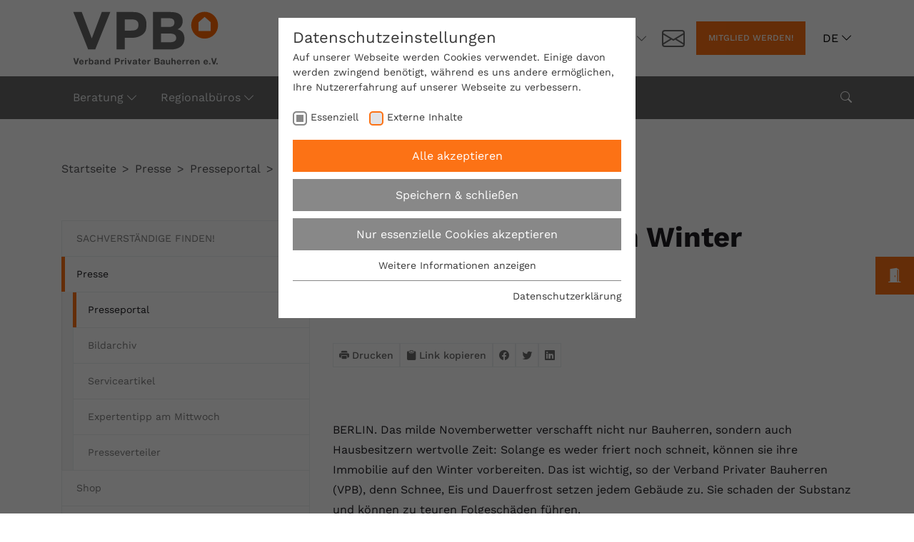

--- FILE ---
content_type: text/html; charset=utf-8
request_url: https://www.vpb.de/presse/presseportal/detail/vpb-raet-haus-auf-den-winter-vorbereiten
body_size: 18151
content:
<!DOCTYPE html>
<html dir="ltr" lang="de">
<head>

<meta charset="utf-8">
<!-- 
	Based on the TYPO3 Bootstrap Package by Benjamin Kott - Made by PPAM.de with love from Berlin!

	This website is powered by TYPO3 - inspiring people to share!
	TYPO3 is a free open source Content Management Framework initially created by Kasper Skaarhoj and licensed under GNU/GPL.
	TYPO3 is copyright 1998-2026 of Kasper Skaarhoj. Extensions are copyright of their respective owners.
	Information and contribution at https://typo3.org/
-->


<link rel="icon" href="/typo3conf/ext/ppam_vpb/Resources/Public/Images/vpb_house.ico" type="image/png">
<title>VPB rät: Haus auf den Winter vorbereiten</title>
<meta http-equiv="x-ua-compatible" content="IE=edge" />
<meta name="generator" content="TYPO3 CMS" />
<meta name="robots" content="noindex,follow" />
<meta name="viewport" content="width=device-width, initial-scale=1, minimum-scale=1" />
<meta name="author" content="Verband Privater Bauherren e.V." />
<meta property="og:title" content="VPB rät: Haus auf den Winter vorbereiten" />
<meta property="og:type" content="article" />
<meta property="og:url" content="https://www.vpb.de/presse/presseportal/detail/vpb-raet-haus-auf-den-winter-vorbereiten" />
<meta property="og:image" content="https://www.vpb.de/fileadmin/user_upload/6_Presse/6.4_Expertenrat/vpb-logo_auf_grauem_hintergrund.jpg" />
<meta property="og:image:width" content="842" />
<meta property="og:image:height" content="561" />
<meta name="twitter:card" content="summary" />
<meta name="apple-mobile-web-app-capable" content="no" />
<meta name="google" content="notranslate" />
<meta name="revisit-after" content="10 days" />


<link rel="stylesheet" href="/typo3temp/assets/compressed/merged-fc7282ae93950eb087f567d0fa8b9f65-b04bca9ede76053f0962759dab96002b.css.gzip?1756370397" media="all">
<link href="/_assets/vite/assets/theme-BnxgvGhR.css?1765872253" rel="stylesheet" >
<link href="/typo3conf/ext/vpb_navigator/Resources/Public/JavaScript/Navigator/styles.css?1765872253" rel="stylesheet" >






<link rel="preload" as="style" href="https://www.vpb.de/fileadmin/sg_cookie_optin/siteroot-1/cookieOptin.css?1758025453" media="all" crossorigin="anonymous">
<link rel="stylesheet" href="https://www.vpb.de/fileadmin/sg_cookie_optin/siteroot-1/cookieOptin.css?1758025453" media="all" crossorigin="anonymous">
<script id="cookieOptinData" type="application/json">{"cookieGroups":[{"groupName":"essential","label":"Essenziell","description":"Essenzielle Cookies werden f\u00fcr grundlegende Funktionen der Webseite ben\u00f6tigt. Dadurch ist gew\u00e4hrleistet, dass die Webseite einwandfrei funktioniert.","required":true,"cookieData":[{"Name":"cookie_optin","Provider":"VPB.de","Purpose":"Dieses Cookie wird verwendet, um Ihre Cookie-Einstellungen f\u00fcr diese Website zu speichern.","Lifetime":"1 Jahr","index":0,"crdate":1674192909,"tstamp":1758025452,"pseudo":false},{"Name":"SgCookieOptin.lastPreferences","Provider":"VPB.de","Purpose":"Dieser Wert speichert Ihre Consent-Einstellungen. Unter anderem eine zuf\u00e4llig generierte ID, f\u00fcr die historische Speicherung Ihrer vorgenommen Einstellungen, falls der Webseiten-Betreiber dies eingestellt hat.","Lifetime":"1 Jahr","index":1,"crdate":1674192909,"tstamp":1758025452,"pseudo":false},{"Name":"fe_typo_user","Provider":"VPB.de","Purpose":"Dieses Cookie wird verwendet, um die Speicherung von Benutzereinstellungen zu erm\u00f6glichen.","Lifetime":"Session","index":2,"crdate":1674194611,"tstamp":1758025452,"pseudo":false}],"scriptData":[],"loadingHTML":"","loadingJavaScript":""},{"groupName":"iframes","label":"Externe Inhalte","description":"Wir verwenden auf unserer Website externe Inhalte, um Ihnen zus\u00e4tzliche Informationen anzubieten.","required":false,"cookieData":[{"Name":"vuid","Provider":"vimeo.com","Purpose":"Vimeo installiert dieses Cookie, um Tracking-Informationen zu sammeln, indem es eine eindeutige ID zum Einbetten von Videos auf der Website setzt.","Lifetime":"2 Jahre","index":0,"crdate":1674195230,"tstamp":1758025452,"pseudo":false},{"Name":"CONSENT","Provider":"youtube.com","Purpose":"YouTube setzt dieses Cookie \u00fcber eingebettete YouTube-Videos und registriert anonyme statistische Daten.","Lifetime":"2 Jahre","index":1,"crdate":1674195230,"tstamp":1758025452,"pseudo":false},{"Name":"yt-remote-device-id","Provider":"Youtube.com","Purpose":"YouTube setzt diesen Cookie, um die Videopr\u00e4ferenzen des Benutzers zu speichern, der eingebettete YouTube-Videos verwendet.","Lifetime":"Session","index":2,"crdate":1674195230,"tstamp":1758025452,"pseudo":false},{"Name":"yt.innertube::requests","Provider":"youtube.com","Purpose":"Dieser von YouTube gesetzte Cookie registriert eine eindeutige ID, um Daten dar\u00fcber zu speichern, welche Videos von YouTube der Nutzer gesehen hat.","Lifetime":"Session","index":3,"crdate":1674195230,"tstamp":1758025452,"pseudo":false},{"Name":"yt.innertube::nextId","Provider":"Youtube.com","Purpose":"Dieser von YouTube gesetzte Cookie registriert eine eindeutige ID, um Daten dar\u00fcber zu speichern, welche Videos von YouTube der Nutzer gesehen hat.","Lifetime":"Session","index":4,"crdate":1674195230,"tstamp":1758025452,"pseudo":false},{"Name":"yt-remote-connected-devices","Provider":"Youtube.com","Purpose":"YouTube setzt diesen Cookie, um die Videopr\u00e4ferenzen des Nutzers zu speichern, der eingebettete YouTube-Videos verwendet.","Lifetime":"Session","index":5,"crdate":1674195230,"tstamp":1758025452,"pseudo":false}]}],"cssData":{"color_box":"#FFFFFF","color_headline":"#373737","color_text":"#373737","color_confirmation_background":"#4e66f7","color_confirmation_text":"#384ab7","color_checkbox":"#fc7215","color_checkbox_required":"#888888","color_button_all":"#fc7215","color_button_all_hover":"#d94711","color_button_all_text":"#FFFFFF","color_button_specific":"#888888","color_button_specific_hover":"#D7D7D7","color_button_specific_text":"#FFFFFF","color_button_essential":"#888888","color_button_essential_hover":"#D7D7D7","color_button_essential_text":"#FFFFFF","color_button_close":"#FFFFFF","color_button_close_hover":"#FFFFFF","color_button_close_text":"#666666","color_list":"#888888","color_list_text":"#FFFFFF","color_table":"#FFFFFF","color_Table_data_text":"#373737","color_table_header":"#F3F3F3","color_table_header_text":"#373737","color_full_box":"#143D59","color_full_headline":"#FFFFFF","color_full_text":"#FFFFFF","color_full_button_close":"#143D59","color_full_button_close_hover":"#143D59","color_full_button_close_text":"#FFFFFF","iframe_color_consent_box_background":"#D6D6D6","iframe_color_button_load_one":"#fc7215","iframe_color_button_load_one_hover":"#d94711","iframe_color_button_load_one_text":"#FFFFFF","iframe_color_open_settings":"#666666","banner_color_box":"#DDDDDD","banner_color_text":"#373737","banner_color_link_text":"#373737","banner_color_button_settings":"#888888","banner_color_button_settings_hover":"#D7D7D7","banner_color_button_settings_text":"#FFFFFF","banner_color_button_accept":"#143D59","banner_color_button_accept_hover":"#2E6B96","banner_color_button_accept_text":"#FFFFFF"},"footerLinks":[{"url":"https:\/\/www.vpb.de\/datenschutzerklaerung?disableOptIn=1","name":"Datenschutzerkl\u00e4rung","uid":340,"index":0}],"iFrameGroup":{"groupName":"iframes","label":"Externe Inhalte","description":"Wir verwenden auf unserer Website externe Inhalte, um Ihnen zus\u00e4tzliche Informationen anzubieten.","required":false,"cookieData":[{"Name":"vuid","Provider":"vimeo.com","Purpose":"Vimeo installiert dieses Cookie, um Tracking-Informationen zu sammeln, indem es eine eindeutige ID zum Einbetten von Videos auf der Website setzt.","Lifetime":"2 Jahre","index":0,"crdate":1674195230,"tstamp":1758025452,"pseudo":false},{"Name":"CONSENT","Provider":"youtube.com","Purpose":"YouTube setzt dieses Cookie \u00fcber eingebettete YouTube-Videos und registriert anonyme statistische Daten.","Lifetime":"2 Jahre","index":1,"crdate":1674195230,"tstamp":1758025452,"pseudo":false},{"Name":"yt-remote-device-id","Provider":"Youtube.com","Purpose":"YouTube setzt diesen Cookie, um die Videopr\u00e4ferenzen des Benutzers zu speichern, der eingebettete YouTube-Videos verwendet.","Lifetime":"Session","index":2,"crdate":1674195230,"tstamp":1758025452,"pseudo":false},{"Name":"yt.innertube::requests","Provider":"youtube.com","Purpose":"Dieser von YouTube gesetzte Cookie registriert eine eindeutige ID, um Daten dar\u00fcber zu speichern, welche Videos von YouTube der Nutzer gesehen hat.","Lifetime":"Session","index":3,"crdate":1674195230,"tstamp":1758025452,"pseudo":false},{"Name":"yt.innertube::nextId","Provider":"Youtube.com","Purpose":"Dieser von YouTube gesetzte Cookie registriert eine eindeutige ID, um Daten dar\u00fcber zu speichern, welche Videos von YouTube der Nutzer gesehen hat.","Lifetime":"Session","index":4,"crdate":1674195230,"tstamp":1758025452,"pseudo":false},{"Name":"yt-remote-connected-devices","Provider":"Youtube.com","Purpose":"YouTube setzt diesen Cookie, um die Videopr\u00e4ferenzen des Nutzers zu speichern, der eingebettete YouTube-Videos verwendet.","Lifetime":"Session","index":5,"crdate":1674195230,"tstamp":1758025452,"pseudo":false}]},"settings":{"banner_enable":false,"banner_force_min_width":0,"version":1,"banner_position":0,"banner_show_settings_button":true,"cookie_lifetime":365,"session_only_essential_cookies":false,"iframe_enabled":true,"minify_generated_data":true,"show_button_close":false,"activate_testing_mode":false,"disable_powered_by":false,"disable_for_this_language":false,"set_cookie_for_domain":"","save_history_webhook":"https:\/\/www.vpb.de\/?saveOptinHistory","cookiebanner_whitelist_regex":"","banner_show_again_interval":14,"identifier":1,"language":0,"render_assets_inline":false,"consider_do_not_track":false,"domains_to_delete_cookies_for":"","subdomain_support":false,"overwrite_baseurl":"","unified_cookie_name":true,"disable_usage_statistics":false},"textEntries":{"header":"Datenschutzeinstellungen","description":"Auf unserer Webseite werden Cookies verwendet. Einige davon werden zwingend ben\u00f6tigt, w\u00e4hrend es uns andere erm\u00f6glichen, Ihre Nutzererfahrung auf unserer Webseite zu verbessern.","accept_all_text":"Alle akzeptieren","accept_specific_text":"Speichern & schlie\u00dfen","accept_essential_text":"Nur essenzielle Cookies akzeptieren","extend_box_link_text":"Weitere Informationen anzeigen","extend_box_link_text_close":"Weitere Informationen verstecken","extend_table_link_text":"Cookie-Informationen anzeigen","extend_table_link_text_close":"Cookie-Informationen verstecken","cookie_name_text":"Name","cookie_provider_text":"Anbieter","cookie_purpose_text":"Zweck","cookie_lifetime_text":"Laufzeit","iframe_button_allow_all_text":"Alle externen Inhalte erlauben","iframe_button_allow_one_text":"Einmalig erlauben","iframe_button_reject_text":"Nicht erlauben","iframe_button_load_one_text":"Externen Inhalt laden","iframe_open_settings_text":"Einstellungen anzeigen","iframe_button_load_one_description":"","banner_button_accept_text":"Akzeptieren","banner_button_settings_text":"Einstellungen","banner_description":"Auf unserer Webseite werden Cookies verwendet. Einige davon werden zwingend ben\u00f6tigt, w\u00e4hrend es uns andere erm\u00f6glichen, Ihre Nutzererfahrung auf unserer Webseite zu verbessern.","save_confirmation_text":"Cookie-Einstellungen erfolgreich gespeichert","user_hash_text":"User-Hash"},"placeholders":{"iframe_consent_description":"<p class=\"sg-cookie-optin-box-flash-message\"><\/p>"},"mustacheData":{"template":{"template_html":"<!--googleoff: index-->\r\n<div class=\"sg-cookie-optin-box rounded-0\">\r\n\t{{#settings.show_button_close}}\r\n\t\t<span class=\"sg-cookie-optin-box-close-button\">\u2715<\/span>\r\n\t{{\/settings.show_button_close}}\r\n\r\n\t<strong class=\"sg-cookie-optin-box-header\">{{{textEntries.header}}}<\/strong>\r\n\t<p class=\"sg-cookie-optin-box-description\">{{{textEntries.description}}}<\/p>\r\n\r\n\t<ul class=\"sg-cookie-optin-box-cookie-list\">\r\n\t\t{{#cookieGroups}}\r\n\t\t\t<li class=\"sg-cookie-optin-box-cookie-list-item\">\r\n\t\t\t\t<label >\r\n\t\t\t\t\t<input tabindex=\"1\" class=\"sg-cookie-optin-checkbox\"\r\n\t\t\t\t\t   type=\"checkbox\"\r\n\t\t\t\t\t   name=\"cookies[]\"\r\n\t\t\t\t\t   value=\"{{groupName}}\"\r\n\t\t\t\t\t   {{#required}}checked=\"1\"{{\/required}}\r\n\t\t\t\t\t   {{#required}}disabled=\"1\"{{\/required}}>\r\n\t\t\t\t\t<span class=\"sg-cookie-optin-checkbox-label\">{{{label}}}<\/span>\r\n\t\t\t\t<\/label>\r\n\t\t\t<\/li>\r\n\t\t{{\/cookieGroups}}\r\n\t<\/ul>\r\n\r\n\t<div class=\"sg-cookie-optin-box-button\">\r\n\t\t<button tabindex=\"1\" class=\"sg-cookie-optin-box-button-accept-all rounded-0\">{{{textEntries.accept_all_text}}}<\/button>\r\n\t\t<button tabindex=\"1\" class=\"sg-cookie-optin-box-button-accept-specific rounded-0\">{{{textEntries.accept_specific_text}}}<\/button>\r\n\t\t<button tabindex=\"1\" class=\"sg-cookie-optin-box-button-accept-essential rounded-0\">{{{textEntries.accept_essential_text}}}<\/button>\r\n\t<\/div>\r\n\r\n\t<ul class=\"sg-cookie-optin-box-cookie-detail-list\">\r\n\t\t{{#cookieGroups}}\r\n\t\t\t<li class=\"sg-cookie-optin-box-cookie-detail-list-item\">\r\n\t\t\t\t<strong class=\"sg-cookie-optin-box-cookie-detail-header\">{{{label}}}<\/strong>\r\n\t\t\t\t<p class=\"sg-cookie-optin-box-cookie-detail-description\">{{{description}}}<\/p>\r\n\r\n\t\t\t\t<div class=\"sg-cookie-optin-box-cookie-detail-sublist\">\r\n\t\t\t\t\t<table>\r\n\t\t\t\t\t\t<tbody>\r\n\t\t\t\t\t\t\t{{#cookieData}}\r\n\t\t\t\t\t\t\t\t{{^pseudo}}\r\n\t\t\t\t\t\t\t\t\t{{#index}}<tr class=\"divider\"><td colspan=\"2\">&nbsp;<\/td><\/tr>{{\/index}}\r\n\t\t\t\t\t\t\t\t\t<tr>\r\n\t\t\t\t\t\t\t\t\t\t<th>{{{textEntries.cookie_name_text}}}<\/th>\r\n\t\t\t\t\t\t\t\t\t\t<td>{{{Name}}}<\/td>\r\n\t\t\t\t\t\t\t\t\t<\/tr>\r\n\t\t\t\t\t\t\t\t\t<tr>\r\n\t\t\t\t\t\t\t\t\t\t<th>{{{textEntries.cookie_provider_text}}}<\/th>\r\n\t\t\t\t\t\t\t\t\t\t<td>{{{Provider}}}<\/td>\r\n\t\t\t\t\t\t\t\t\t<\/tr>\r\n\t\t\t\t\t\t\t\t\t<tr>\r\n\t\t\t\t\t\t\t\t\t\t<th>{{{textEntries.cookie_lifetime_text}}}<\/th>\r\n\t\t\t\t\t\t\t\t\t\t<td>{{{Lifetime}}}<\/td>\r\n\t\t\t\t\t\t\t\t\t<\/tr>\r\n\t\t\t\t\t\t\t\t\t<tr>\r\n\t\t\t\t\t\t\t\t\t\t<th>{{{textEntries.cookie_purpose_text}}}<\/th>\r\n\t\t\t\t\t\t\t\t\t\t<td class=\"sg-cookie-optin-box-table-reason\">{{{Purpose}}}<\/td>\r\n\t\t\t\t\t\t\t\t\t<\/tr>\r\n\t\t\t\t\t\t\t\t{{\/pseudo}}\r\n\t\t\t\t\t\t\t{{\/cookieData}}\r\n\t\t\t\t\t\t<\/tbody>\r\n\t\t\t\t\t<\/table>\r\n\t\t\t\t<\/div>\r\n\r\n\t\t\t\t{{#cookieData}}\r\n\t\t\t\t\t{{^index}}<a tabindex=\"1\" class=\"sg-cookie-optin-box-sublist-open-more-link\" href=\"#\">{{{textEntries.extend_table_link_text}}}<\/a>{{\/index}}\r\n\t\t\t\t{{\/cookieData}}\r\n\t\t\t<\/li>\r\n\t\t{{\/cookieGroups}}\r\n\t<\/ul>\r\n\r\n\t<div class=\"sg-cookie-optin-box-open-more\">\r\n\t\t<a class=\"sg-cookie-optin-box-open-more-link\" href=\"#\">{{{textEntries.extend_box_link_text}}}<\/a>\r\n\t<\/div>\r\n\r\n\t<div class=\"sg-cookie-optin-box-footer\">\r\n\t\t<div class=\"sg-cookie-optin-box-footer-links\">\r\n\t\t\t{{#footerLinks}}\r\n\t\t\t\t{{#index}}\r\n\t\t\t\t\t<span class=\"sg-cookie-optin-box-footer-divider\"> | <\/span>\r\n\t\t\t\t{{\/index}}\r\n\r\n\t\t\t\t<a tabindex=\"1\" class=\"sg-cookie-optin-box-footer-link\" href=\"{{url}}\" target=\"_blank\">{{{name}}}<\/a>\r\n\t\t\t{{\/footerLinks}}\r\n\t\t<\/div>\r\n\r\n\t\t<div class=\"sg-cookie-optin-box-footer-user-hash-container\">\r\n\t\t\t{{{textEntries.user_hash_text}}}: <span class=\"sg-cookie-optin-box-footer-user-hash\"><\/span>\r\n\t\t<\/div>\r\n\t<\/div>\r\n<\/div>\r\n<!--googleon: index-->\r\n","template_overwritten":1,"template_selection":0,"markup":"<!--googleoff: index-->\r\n<div class=\"sg-cookie-optin-box rounded-0\">\r\n\r\n\t<strong class=\"sg-cookie-optin-box-header\">Datenschutzeinstellungen<\/strong>\r\n\t<p class=\"sg-cookie-optin-box-description\">Auf unserer Webseite werden Cookies verwendet. Einige davon werden zwingend ben\u00f6tigt, w\u00e4hrend es uns andere erm\u00f6glichen, Ihre Nutzererfahrung auf unserer Webseite zu verbessern.<\/p>\r\n\r\n\t<ul class=\"sg-cookie-optin-box-cookie-list\">\r\n\t\t\t<li class=\"sg-cookie-optin-box-cookie-list-item\">\r\n\t\t\t\t<label >\r\n\t\t\t\t\t<input tabindex=\"1\" class=\"sg-cookie-optin-checkbox\"\r\n\t\t\t\t\t   type=\"checkbox\"\r\n\t\t\t\t\t   name=\"cookies[]\"\r\n\t\t\t\t\t   value=\"essential\"\r\n\t\t\t\t\t   checked=\"1\"\r\n\t\t\t\t\t   disabled=\"1\">\r\n\t\t\t\t\t<span class=\"sg-cookie-optin-checkbox-label\">Essenziell<\/span>\r\n\t\t\t\t<\/label>\r\n\t\t\t<\/li>\r\n\t\t\t<li class=\"sg-cookie-optin-box-cookie-list-item\">\r\n\t\t\t\t<label >\r\n\t\t\t\t\t<input tabindex=\"1\" class=\"sg-cookie-optin-checkbox\"\r\n\t\t\t\t\t   type=\"checkbox\"\r\n\t\t\t\t\t   name=\"cookies[]\"\r\n\t\t\t\t\t   value=\"iframes\"\r\n\t\t\t\t\t   \r\n\t\t\t\t\t   >\r\n\t\t\t\t\t<span class=\"sg-cookie-optin-checkbox-label\">Externe Inhalte<\/span>\r\n\t\t\t\t<\/label>\r\n\t\t\t<\/li>\r\n\t<\/ul>\r\n\r\n\t<div class=\"sg-cookie-optin-box-button\">\r\n\t\t<button tabindex=\"1\" class=\"sg-cookie-optin-box-button-accept-all rounded-0\">Alle akzeptieren<\/button>\r\n\t\t<button tabindex=\"1\" class=\"sg-cookie-optin-box-button-accept-specific rounded-0\">Speichern & schlie\u00dfen<\/button>\r\n\t\t<button tabindex=\"1\" class=\"sg-cookie-optin-box-button-accept-essential rounded-0\">Nur essenzielle Cookies akzeptieren<\/button>\r\n\t<\/div>\r\n\r\n\t<ul class=\"sg-cookie-optin-box-cookie-detail-list\">\r\n\t\t\t<li class=\"sg-cookie-optin-box-cookie-detail-list-item\">\r\n\t\t\t\t<strong class=\"sg-cookie-optin-box-cookie-detail-header\">Essenziell<\/strong>\r\n\t\t\t\t<p class=\"sg-cookie-optin-box-cookie-detail-description\">Essenzielle Cookies werden f\u00fcr grundlegende Funktionen der Webseite ben\u00f6tigt. Dadurch ist gew\u00e4hrleistet, dass die Webseite einwandfrei funktioniert.<\/p>\r\n\r\n\t\t\t\t<div class=\"sg-cookie-optin-box-cookie-detail-sublist\">\r\n\t\t\t\t\t<table>\r\n\t\t\t\t\t\t<tbody>\r\n\t\t\t\t\t\t\t\t\t\r\n\t\t\t\t\t\t\t\t\t<tr>\r\n\t\t\t\t\t\t\t\t\t\t<th>Name<\/th>\r\n\t\t\t\t\t\t\t\t\t\t<td>cookie_optin<\/td>\r\n\t\t\t\t\t\t\t\t\t<\/tr>\r\n\t\t\t\t\t\t\t\t\t<tr>\r\n\t\t\t\t\t\t\t\t\t\t<th>Anbieter<\/th>\r\n\t\t\t\t\t\t\t\t\t\t<td>VPB.de<\/td>\r\n\t\t\t\t\t\t\t\t\t<\/tr>\r\n\t\t\t\t\t\t\t\t\t<tr>\r\n\t\t\t\t\t\t\t\t\t\t<th>Laufzeit<\/th>\r\n\t\t\t\t\t\t\t\t\t\t<td>1 Jahr<\/td>\r\n\t\t\t\t\t\t\t\t\t<\/tr>\r\n\t\t\t\t\t\t\t\t\t<tr>\r\n\t\t\t\t\t\t\t\t\t\t<th>Zweck<\/th>\r\n\t\t\t\t\t\t\t\t\t\t<td class=\"sg-cookie-optin-box-table-reason\">Dieses Cookie wird verwendet, um Ihre Cookie-Einstellungen f\u00fcr diese Website zu speichern.<\/td>\r\n\t\t\t\t\t\t\t\t\t<\/tr>\r\n\t\t\t\t\t\t\t\t\t<tr class=\"divider\"><td colspan=\"2\">&nbsp;<\/td><\/tr>\r\n\t\t\t\t\t\t\t\t\t<tr>\r\n\t\t\t\t\t\t\t\t\t\t<th>Name<\/th>\r\n\t\t\t\t\t\t\t\t\t\t<td>SgCookieOptin.lastPreferences<\/td>\r\n\t\t\t\t\t\t\t\t\t<\/tr>\r\n\t\t\t\t\t\t\t\t\t<tr>\r\n\t\t\t\t\t\t\t\t\t\t<th>Anbieter<\/th>\r\n\t\t\t\t\t\t\t\t\t\t<td>VPB.de<\/td>\r\n\t\t\t\t\t\t\t\t\t<\/tr>\r\n\t\t\t\t\t\t\t\t\t<tr>\r\n\t\t\t\t\t\t\t\t\t\t<th>Laufzeit<\/th>\r\n\t\t\t\t\t\t\t\t\t\t<td>1 Jahr<\/td>\r\n\t\t\t\t\t\t\t\t\t<\/tr>\r\n\t\t\t\t\t\t\t\t\t<tr>\r\n\t\t\t\t\t\t\t\t\t\t<th>Zweck<\/th>\r\n\t\t\t\t\t\t\t\t\t\t<td class=\"sg-cookie-optin-box-table-reason\">Dieser Wert speichert Ihre Consent-Einstellungen. Unter anderem eine zuf\u00e4llig generierte ID, f\u00fcr die historische Speicherung Ihrer vorgenommen Einstellungen, falls der Webseiten-Betreiber dies eingestellt hat.<\/td>\r\n\t\t\t\t\t\t\t\t\t<\/tr>\r\n\t\t\t\t\t\t\t\t\t<tr class=\"divider\"><td colspan=\"2\">&nbsp;<\/td><\/tr>\r\n\t\t\t\t\t\t\t\t\t<tr>\r\n\t\t\t\t\t\t\t\t\t\t<th>Name<\/th>\r\n\t\t\t\t\t\t\t\t\t\t<td>fe_typo_user<\/td>\r\n\t\t\t\t\t\t\t\t\t<\/tr>\r\n\t\t\t\t\t\t\t\t\t<tr>\r\n\t\t\t\t\t\t\t\t\t\t<th>Anbieter<\/th>\r\n\t\t\t\t\t\t\t\t\t\t<td>VPB.de<\/td>\r\n\t\t\t\t\t\t\t\t\t<\/tr>\r\n\t\t\t\t\t\t\t\t\t<tr>\r\n\t\t\t\t\t\t\t\t\t\t<th>Laufzeit<\/th>\r\n\t\t\t\t\t\t\t\t\t\t<td>Session<\/td>\r\n\t\t\t\t\t\t\t\t\t<\/tr>\r\n\t\t\t\t\t\t\t\t\t<tr>\r\n\t\t\t\t\t\t\t\t\t\t<th>Zweck<\/th>\r\n\t\t\t\t\t\t\t\t\t\t<td class=\"sg-cookie-optin-box-table-reason\">Dieses Cookie wird verwendet, um die Speicherung von Benutzereinstellungen zu erm\u00f6glichen.<\/td>\r\n\t\t\t\t\t\t\t\t\t<\/tr>\r\n\t\t\t\t\t\t<\/tbody>\r\n\t\t\t\t\t<\/table>\r\n\t\t\t\t<\/div>\r\n\r\n\t\t\t\t\t<a tabindex=\"1\" class=\"sg-cookie-optin-box-sublist-open-more-link\" href=\"#\">Cookie-Informationen anzeigen<\/a>\r\n\t\t\t\t\t\r\n\t\t\t\t\t\r\n\t\t\t<\/li>\r\n\t\t\t<li class=\"sg-cookie-optin-box-cookie-detail-list-item\">\r\n\t\t\t\t<strong class=\"sg-cookie-optin-box-cookie-detail-header\">Externe Inhalte<\/strong>\r\n\t\t\t\t<p class=\"sg-cookie-optin-box-cookie-detail-description\">Wir verwenden auf unserer Website externe Inhalte, um Ihnen zus\u00e4tzliche Informationen anzubieten.<\/p>\r\n\r\n\t\t\t\t<div class=\"sg-cookie-optin-box-cookie-detail-sublist\">\r\n\t\t\t\t\t<table>\r\n\t\t\t\t\t\t<tbody>\r\n\t\t\t\t\t\t\t\t\t\r\n\t\t\t\t\t\t\t\t\t<tr>\r\n\t\t\t\t\t\t\t\t\t\t<th>Name<\/th>\r\n\t\t\t\t\t\t\t\t\t\t<td>vuid<\/td>\r\n\t\t\t\t\t\t\t\t\t<\/tr>\r\n\t\t\t\t\t\t\t\t\t<tr>\r\n\t\t\t\t\t\t\t\t\t\t<th>Anbieter<\/th>\r\n\t\t\t\t\t\t\t\t\t\t<td>vimeo.com<\/td>\r\n\t\t\t\t\t\t\t\t\t<\/tr>\r\n\t\t\t\t\t\t\t\t\t<tr>\r\n\t\t\t\t\t\t\t\t\t\t<th>Laufzeit<\/th>\r\n\t\t\t\t\t\t\t\t\t\t<td>2 Jahre<\/td>\r\n\t\t\t\t\t\t\t\t\t<\/tr>\r\n\t\t\t\t\t\t\t\t\t<tr>\r\n\t\t\t\t\t\t\t\t\t\t<th>Zweck<\/th>\r\n\t\t\t\t\t\t\t\t\t\t<td class=\"sg-cookie-optin-box-table-reason\">Vimeo installiert dieses Cookie, um Tracking-Informationen zu sammeln, indem es eine eindeutige ID zum Einbetten von Videos auf der Website setzt.<\/td>\r\n\t\t\t\t\t\t\t\t\t<\/tr>\r\n\t\t\t\t\t\t\t\t\t<tr class=\"divider\"><td colspan=\"2\">&nbsp;<\/td><\/tr>\r\n\t\t\t\t\t\t\t\t\t<tr>\r\n\t\t\t\t\t\t\t\t\t\t<th>Name<\/th>\r\n\t\t\t\t\t\t\t\t\t\t<td>CONSENT<\/td>\r\n\t\t\t\t\t\t\t\t\t<\/tr>\r\n\t\t\t\t\t\t\t\t\t<tr>\r\n\t\t\t\t\t\t\t\t\t\t<th>Anbieter<\/th>\r\n\t\t\t\t\t\t\t\t\t\t<td>youtube.com<\/td>\r\n\t\t\t\t\t\t\t\t\t<\/tr>\r\n\t\t\t\t\t\t\t\t\t<tr>\r\n\t\t\t\t\t\t\t\t\t\t<th>Laufzeit<\/th>\r\n\t\t\t\t\t\t\t\t\t\t<td>2 Jahre<\/td>\r\n\t\t\t\t\t\t\t\t\t<\/tr>\r\n\t\t\t\t\t\t\t\t\t<tr>\r\n\t\t\t\t\t\t\t\t\t\t<th>Zweck<\/th>\r\n\t\t\t\t\t\t\t\t\t\t<td class=\"sg-cookie-optin-box-table-reason\">YouTube setzt dieses Cookie \u00fcber eingebettete YouTube-Videos und registriert anonyme statistische Daten.<\/td>\r\n\t\t\t\t\t\t\t\t\t<\/tr>\r\n\t\t\t\t\t\t\t\t\t<tr class=\"divider\"><td colspan=\"2\">&nbsp;<\/td><\/tr>\r\n\t\t\t\t\t\t\t\t\t<tr>\r\n\t\t\t\t\t\t\t\t\t\t<th>Name<\/th>\r\n\t\t\t\t\t\t\t\t\t\t<td>yt-remote-device-id<\/td>\r\n\t\t\t\t\t\t\t\t\t<\/tr>\r\n\t\t\t\t\t\t\t\t\t<tr>\r\n\t\t\t\t\t\t\t\t\t\t<th>Anbieter<\/th>\r\n\t\t\t\t\t\t\t\t\t\t<td>Youtube.com<\/td>\r\n\t\t\t\t\t\t\t\t\t<\/tr>\r\n\t\t\t\t\t\t\t\t\t<tr>\r\n\t\t\t\t\t\t\t\t\t\t<th>Laufzeit<\/th>\r\n\t\t\t\t\t\t\t\t\t\t<td>Session<\/td>\r\n\t\t\t\t\t\t\t\t\t<\/tr>\r\n\t\t\t\t\t\t\t\t\t<tr>\r\n\t\t\t\t\t\t\t\t\t\t<th>Zweck<\/th>\r\n\t\t\t\t\t\t\t\t\t\t<td class=\"sg-cookie-optin-box-table-reason\">YouTube setzt diesen Cookie, um die Videopr\u00e4ferenzen des Benutzers zu speichern, der eingebettete YouTube-Videos verwendet.<\/td>\r\n\t\t\t\t\t\t\t\t\t<\/tr>\r\n\t\t\t\t\t\t\t\t\t<tr class=\"divider\"><td colspan=\"2\">&nbsp;<\/td><\/tr>\r\n\t\t\t\t\t\t\t\t\t<tr>\r\n\t\t\t\t\t\t\t\t\t\t<th>Name<\/th>\r\n\t\t\t\t\t\t\t\t\t\t<td>yt.innertube::requests<\/td>\r\n\t\t\t\t\t\t\t\t\t<\/tr>\r\n\t\t\t\t\t\t\t\t\t<tr>\r\n\t\t\t\t\t\t\t\t\t\t<th>Anbieter<\/th>\r\n\t\t\t\t\t\t\t\t\t\t<td>youtube.com<\/td>\r\n\t\t\t\t\t\t\t\t\t<\/tr>\r\n\t\t\t\t\t\t\t\t\t<tr>\r\n\t\t\t\t\t\t\t\t\t\t<th>Laufzeit<\/th>\r\n\t\t\t\t\t\t\t\t\t\t<td>Session<\/td>\r\n\t\t\t\t\t\t\t\t\t<\/tr>\r\n\t\t\t\t\t\t\t\t\t<tr>\r\n\t\t\t\t\t\t\t\t\t\t<th>Zweck<\/th>\r\n\t\t\t\t\t\t\t\t\t\t<td class=\"sg-cookie-optin-box-table-reason\">Dieser von YouTube gesetzte Cookie registriert eine eindeutige ID, um Daten dar\u00fcber zu speichern, welche Videos von YouTube der Nutzer gesehen hat.<\/td>\r\n\t\t\t\t\t\t\t\t\t<\/tr>\r\n\t\t\t\t\t\t\t\t\t<tr class=\"divider\"><td colspan=\"2\">&nbsp;<\/td><\/tr>\r\n\t\t\t\t\t\t\t\t\t<tr>\r\n\t\t\t\t\t\t\t\t\t\t<th>Name<\/th>\r\n\t\t\t\t\t\t\t\t\t\t<td>yt.innertube::nextId<\/td>\r\n\t\t\t\t\t\t\t\t\t<\/tr>\r\n\t\t\t\t\t\t\t\t\t<tr>\r\n\t\t\t\t\t\t\t\t\t\t<th>Anbieter<\/th>\r\n\t\t\t\t\t\t\t\t\t\t<td>Youtube.com<\/td>\r\n\t\t\t\t\t\t\t\t\t<\/tr>\r\n\t\t\t\t\t\t\t\t\t<tr>\r\n\t\t\t\t\t\t\t\t\t\t<th>Laufzeit<\/th>\r\n\t\t\t\t\t\t\t\t\t\t<td>Session<\/td>\r\n\t\t\t\t\t\t\t\t\t<\/tr>\r\n\t\t\t\t\t\t\t\t\t<tr>\r\n\t\t\t\t\t\t\t\t\t\t<th>Zweck<\/th>\r\n\t\t\t\t\t\t\t\t\t\t<td class=\"sg-cookie-optin-box-table-reason\">Dieser von YouTube gesetzte Cookie registriert eine eindeutige ID, um Daten dar\u00fcber zu speichern, welche Videos von YouTube der Nutzer gesehen hat.<\/td>\r\n\t\t\t\t\t\t\t\t\t<\/tr>\r\n\t\t\t\t\t\t\t\t\t<tr class=\"divider\"><td colspan=\"2\">&nbsp;<\/td><\/tr>\r\n\t\t\t\t\t\t\t\t\t<tr>\r\n\t\t\t\t\t\t\t\t\t\t<th>Name<\/th>\r\n\t\t\t\t\t\t\t\t\t\t<td>yt-remote-connected-devices<\/td>\r\n\t\t\t\t\t\t\t\t\t<\/tr>\r\n\t\t\t\t\t\t\t\t\t<tr>\r\n\t\t\t\t\t\t\t\t\t\t<th>Anbieter<\/th>\r\n\t\t\t\t\t\t\t\t\t\t<td>Youtube.com<\/td>\r\n\t\t\t\t\t\t\t\t\t<\/tr>\r\n\t\t\t\t\t\t\t\t\t<tr>\r\n\t\t\t\t\t\t\t\t\t\t<th>Laufzeit<\/th>\r\n\t\t\t\t\t\t\t\t\t\t<td>Session<\/td>\r\n\t\t\t\t\t\t\t\t\t<\/tr>\r\n\t\t\t\t\t\t\t\t\t<tr>\r\n\t\t\t\t\t\t\t\t\t\t<th>Zweck<\/th>\r\n\t\t\t\t\t\t\t\t\t\t<td class=\"sg-cookie-optin-box-table-reason\">YouTube setzt diesen Cookie, um die Videopr\u00e4ferenzen des Nutzers zu speichern, der eingebettete YouTube-Videos verwendet.<\/td>\r\n\t\t\t\t\t\t\t\t\t<\/tr>\r\n\t\t\t\t\t\t<\/tbody>\r\n\t\t\t\t\t<\/table>\r\n\t\t\t\t<\/div>\r\n\r\n\t\t\t\t\t<a tabindex=\"1\" class=\"sg-cookie-optin-box-sublist-open-more-link\" href=\"#\">Cookie-Informationen anzeigen<\/a>\r\n\t\t\t\t\t\r\n\t\t\t\t\t\r\n\t\t\t\t\t\r\n\t\t\t\t\t\r\n\t\t\t\t\t\r\n\t\t\t<\/li>\r\n\t<\/ul>\r\n\r\n\t<div class=\"sg-cookie-optin-box-open-more\">\r\n\t\t<a class=\"sg-cookie-optin-box-open-more-link\" href=\"#\">Weitere Informationen anzeigen<\/a>\r\n\t<\/div>\r\n\r\n\t<div class=\"sg-cookie-optin-box-footer\">\r\n\t\t<div class=\"sg-cookie-optin-box-footer-links\">\r\n\r\n\t\t\t\t<a tabindex=\"1\" class=\"sg-cookie-optin-box-footer-link\" href=\"https:\/\/www.vpb.de\/datenschutzerklaerung?disableOptIn=1\" target=\"_blank\">Datenschutzerkl\u00e4rung<\/a>\r\n\t\t<\/div>\r\n\r\n\t\t<div class=\"sg-cookie-optin-box-footer-user-hash-container\">\r\n\t\t\tUser-Hash: <span class=\"sg-cookie-optin-box-footer-user-hash\"><\/span>\r\n\t\t<\/div>\r\n\t<\/div>\r\n<\/div>\r\n<!--googleon: index-->\r\n"},"banner":{"banner_html":"<div class=\"sg-cookie-optin-banner {{^settings.banner_position}}sg-cookie-optin-banner-bottom{{\/settings.banner_position}}\">\n\t<div class=\"sg-cookie-optin-box\">\n\t\t<div class=\"sg-cookie-optin-banner-content\">\n\t\t\t<p class=\"sg-cookie-optin-banner-description\">\n\t\t\t\t{{{textEntries.banner_description}}}\n\n\t\t\t\t{{#footerLinks}}\n\t\t\t\t\t{{#index}}\n\t\t\t\t\t\t(\n\t\t\t\t\t{{\/index}}\n\t\t\t\t{{\/footerLinks}}\n\n\t\t\t\t{{#footerLinks}}\n\t\t\t\t\t{{#index}}\n\t\t\t\t\t\t<span class=\"sg-cookie-optin-box-footer-divider\"> | <\/span>\n\t\t\t\t\t{{\/index}}\n\n\t\t\t\t\t<a class=\"sg-cookie-optin-box-footer-link\" href=\"{{url}}\" target=\"_blank\">{{{name}}}<\/a>\n\t\t\t\t{{\/footerLinks}}\n\n\t\t\t\t{{#footerLinks}}\n\t\t\t\t\t{{#index}}\n\t\t\t\t\t\t)\n\t\t\t\t\t{{\/index}}\n\t\t\t\t{{\/footerLinks}}\n\t\t\t<\/p>\n\n\t\t\t<div class=\"sg-cookie-optin-banner-button\">\n\t\t\t\t{{#settings.banner_show_settings_button}}\n\t\t\t\t\t<button class=\"sg-cookie-optin-banner-button-settings\">{{{textEntries.banner_button_settings_text}}}<\/button>\n\t\t\t\t{{\/settings.banner_show_settings_button}}\n\n\t\t\t\t<button class=\"sg-cookie-optin-banner-button-accept\">{{{textEntries.banner_button_accept_text}}}<\/button>\n\t\t\t<\/div>\n\t\t<\/div>\n\t<\/div>\n<\/div>\n","banner_overwritten":0,"banner_selection":0,"markup":"<div class=\"sg-cookie-optin-banner sg-cookie-optin-banner-bottom\">\n\t<div class=\"sg-cookie-optin-box\">\n\t\t<div class=\"sg-cookie-optin-banner-content\">\n\t\t\t<p class=\"sg-cookie-optin-banner-description\">\n\t\t\t\tAuf unserer Webseite werden Cookies verwendet. Einige davon werden zwingend ben\u00f6tigt, w\u00e4hrend es uns andere erm\u00f6glichen, Ihre Nutzererfahrung auf unserer Webseite zu verbessern.\n\n\n\n\t\t\t\t\t<a class=\"sg-cookie-optin-box-footer-link\" href=\"https:\/\/www.vpb.de\/datenschutzerklaerung?disableOptIn=1\" target=\"_blank\">Datenschutzerkl\u00e4rung<\/a>\n\n\t\t\t<\/p>\n\n\t\t\t<div class=\"sg-cookie-optin-banner-button\">\n\t\t\t\t\t<button class=\"sg-cookie-optin-banner-button-settings\">Einstellungen<\/button>\n\n\t\t\t\t<button class=\"sg-cookie-optin-banner-button-accept\">Akzeptieren<\/button>\n\t\t\t<\/div>\n\t\t<\/div>\n\t<\/div>\n<\/div>\n"},"iframe":{"iframe_html":"<div class=\"sg-cookie-optin-box\">\n\t{{#settings.show_button_close}}\n\t\t<span class=\"sg-cookie-optin-box-close-button\">\u2715<\/span>\n\t{{\/settings.show_button_close}}\n\n\t<strong class=\"sg-cookie-optin-box-header\">{{{iFrameGroup.label}}}<\/strong>\n\t<p class=\"sg-cookie-optin-box-description\">{{{iFrameGroup.description}}}<\/p>\n\n\t<div class=\"sg-cookie-optin-box-button\">\n\t\t<button tabindex=\"1\" class=\"sg-cookie-optin-box-button-accept-all\">{{{textEntries.iframe_button_allow_all_text}}}<\/button>\n\t\t<button tabindex=\"1\" class=\"sg-cookie-optin-box-button-accept-specific\">{{{textEntries.iframe_button_allow_one_text}}}<\/button>\n\t\t<button tabindex=\"1\" class=\"sg-cookie-optin-box-button-iframe-reject\">{{{textEntries.iframe_button_reject_text}}}<\/button>\n\t<\/div>\n\n\t{{{placeholders.iframe_consent_description}}}\n\n\t<div class=\"sg-cookie-optin-box-footer\">\n\t\t<div class=\"sg-cookie-optin-box-copyright\">\n\t\t\t<a tabindex=\"1\" class=\"sg-cookie-optin-box-copyright-link{{#settings.disable_powered_by}} sg-cookie-optin-box-copyright-link-hidden{{\/settings.disable_powered_by}}\"\n\t\t\t   href=\"https:\/\/www.sgalinski.de\/typo3-produkte-webentwicklung\/sgalinski-cookie-optin\/\"\n\t\t\t   rel=\"noopener\"\n\t\t\t   target=\"_blank\">\n\t\t\t\tPowered by<br>sgalinski Cookie Opt In\n\t\t\t<\/a>\n\t\t<\/div>\n\n\t\t<div class=\"sg-cookie-optin-box-footer-links\">\n\t\t\t{{#footerLinks}}\n\t\t\t{{#index}}\n\t\t\t<span class=\"sg-cookie-optin-box-footer-divider\"> | <\/span>\n\t\t\t{{\/index}}\n\t\t\t<a tabindex=\"1\" class=\"sg-cookie-optin-box-footer-link\" href=\"{{url}}\" target=\"_blank\">{{{name}}}<\/a>\n\t\t\t{{\/footerLinks}}\n\t\t<\/div>\n\t<\/div>\n<\/div>\n","iframe_overwritten":0,"iframe_selection":0,"markup":"<div class=\"sg-cookie-optin-box\">\n\n\t<strong class=\"sg-cookie-optin-box-header\">Externe Inhalte<\/strong>\n\t<p class=\"sg-cookie-optin-box-description\">Wir verwenden auf unserer Website externe Inhalte, um Ihnen zus\u00e4tzliche Informationen anzubieten.<\/p>\n\n\t<div class=\"sg-cookie-optin-box-button\">\n\t\t<button tabindex=\"1\" class=\"sg-cookie-optin-box-button-accept-all\">Alle externen Inhalte erlauben<\/button>\n\t\t<button tabindex=\"1\" class=\"sg-cookie-optin-box-button-accept-specific\">Einmalig erlauben<\/button>\n\t\t<button tabindex=\"1\" class=\"sg-cookie-optin-box-button-iframe-reject\">Nicht erlauben<\/button>\n\t<\/div>\n\n\t<p class=\"sg-cookie-optin-box-flash-message\"><\/p>\n\n\t<div class=\"sg-cookie-optin-box-footer\">\n\t\t<div class=\"sg-cookie-optin-box-copyright\">\n\t\t\t<a tabindex=\"1\" class=\"sg-cookie-optin-box-copyright-link\"\n\t\t\t   href=\"https:\/\/www.sgalinski.de\/typo3-produkte-webentwicklung\/sgalinski-cookie-optin\/\"\n\t\t\t   rel=\"noopener\"\n\t\t\t   target=\"_blank\">\n\t\t\t\tPowered by<br>sgalinski Cookie Opt In\n\t\t\t<\/a>\n\t\t<\/div>\n\n\t\t<div class=\"sg-cookie-optin-box-footer-links\">\n\t\t\t<a tabindex=\"1\" class=\"sg-cookie-optin-box-footer-link\" href=\"https:\/\/www.vpb.de\/datenschutzerklaerung?disableOptIn=1\" target=\"_blank\">Datenschutzerkl\u00e4rung<\/a>\n\t\t<\/div>\n\t<\/div>\n<\/div>\n"},"iframeReplacement":{"iframe_replacement_html":"<button class=\"sg-cookie-optin-iframe-consent-accept\">{{{textEntries.iframe_button_load_one_text}}}<\/button>\n{{{placeholders.iframe_consent_description}}}\n<a class=\"sg-cookie-optin-iframe-consent-link\">{{{textEntries.iframe_open_settings_text}}}<\/a>\n","iframe_replacement_overwritten":0,"iframe_replacement_selection":0,"markup":"<button class=\"sg-cookie-optin-iframe-consent-accept\">Externen Inhalt laden<\/button>\n<p class=\"sg-cookie-optin-box-flash-message\"><\/p>\n<a class=\"sg-cookie-optin-iframe-consent-link\">Einstellungen anzeigen<\/a>\n"},"iframeWhitelist":{"iframe_whitelist_regex":"^https:\\\/\\\/www\\.google\\.com\\\/recaptcha\\\/\n","iframe_whitelist_overwritten":0,"iframe_whitelist_selection":0,"markup":"^https:\\\/\\\/www\\.google\\.com\\\/recaptcha\\\/\n"}}}</script>
					<link rel="preload" as="script" href="https://www.vpb.de/fileadmin/sg_cookie_optin/siteroot-1/cookieOptin.js?1758025453" data-ignore="1" crossorigin="anonymous">
					<script src="https://www.vpb.de/fileadmin/sg_cookie_optin/siteroot-1/cookieOptin.js?1758025453" data-ignore="1" crossorigin="anonymous"></script><!-- Matomo -->
<script>
  var _paq = window._paq = window._paq || [];_paq.push(["setDoNotTrack", true]);_paq.push(["disableCookies"]);_paq.push(['trackPageView']);_paq.push(['enableLinkTracking']);(function(){var u="//matomo.vpb.de/";_paq.push(['setTrackerUrl', u+'matomo.php']);_paq.push(['setSiteId', '1']);var d=document, g=d.createElement('script'), s=d.getElementsByTagName('script')[0];g.async=true; g.src=u+'matomo.js'; s.parentNode.insertBefore(g,s);})();
</script>
<!-- End Matomo Code -->

</head>
<body id="p399" class="page-399 pagelevel-4 language-0 backendlayout-2_columns_navigation_left layout-default">



<div id="top"></div><div class="body-bg"><a class="visually-hidden-focusable" href="#page-content"><span>Skip to main content</span></a><!--TYPO3SEARCH_end--><header class="bp-page-header navbar navbar-mainnavigation navbar-default navbar-has-image navbar-top
" id="page-header"><div class="headnavigation-container d-flex justify-content-start align-item-center"><a class="navbar-brand navbar-brand-image p-lg-3 me-auto" href="/"><img class="navbar-brand-logo-normal" alt="00-vpb logo" src="/typo3conf/ext/ppam_vpb/Resources/Public/Images/VPB-Logo-RGB-Subline.svg" width="204" height="75"><img class="navbar-brand-logo-mobile img-fluid" alt="00-vpb logo" src="/typo3conf/ext/ppam_vpb/Resources/Public/Images/VPB-Logo-RGB-quer-Subline.svg" width="523" height="32"></a><!--TYPO3SEARCH_end--><nav class="navbar navbar-expand headnavigation" id="headnavigation" role="navigation"><ul class="navbar-nav headnav-nav"><li class="nav-item"><a class="btn btn-primary text-uppercase" href="/regionalbueros/sachverstaendige-finden" id="headnav-item-15" title="SACHVERST&Auml;NDIGE FINDEN!"><span class="nav-link-text">SACHVERST&Auml;NDIGE FINDEN!</span></a></li><li class="nav-item active dropdown" id="dropdown-item-320"><button class="nav-link dropdown-toggle border-0" data-bs-toggle="dropdown" data-bs-auto-close="outside" id="head-nav-item-320" title="Presse" type="button"><span class="nav-link-text">Presse<i class="bi bi-chevron-down"></i></span></button><div style="max-width: 16rem; min-width: 16rem;" class="dropdown-menu dropdown-menu-xl-end" id="dropdown-menu-320" role="menu"><ul class="dropdown-menu-list col-12"><li class="nav-item-has-children"><a class="nav-link  nav-link-has-children active" href="/presse/presseportal" id="main-nav-item-320-332" title="Presseportal"><span class="dropdown-text">Presseportal</span></a><ul class="navbar-nav flex-column"><li class="nav-item justify-content-start"><a class="nav-link " href="/presse/presseportal/archiv" id="head-nav-item-320-332-519" title="Archiv"><span class="dropdown-text">Archiv</span></a></li></ul></li><li class="nav-item-no-children"><a class="nav-link " href="/presse/bildarchiv" id="main-nav-item-320-333" title="Bildarchiv"><span class="dropdown-text">Bildarchiv</span></a></li><li class="nav-item-no-children"><a class="nav-link " href="/presse/serviceartikel" id="main-nav-item-320-334" title="Serviceartikel"><span class="dropdown-text">Serviceartikel</span></a></li><li class="nav-item-has-children"><a class="nav-link  nav-link-has-children" href="/presse/expertentipp-am-mittwoch" id="main-nav-item-320-335" title="Expertentipp am Mittwoch"><span class="dropdown-text">Expertentipp am Mittwoch</span></a><ul class="navbar-nav flex-column"><li class="nav-item justify-content-start"><a class="nav-link " href="/presse/expertentipp-am-mittwoch/archiv" id="head-nav-item-320-335-704" title="Archiv"><span class="dropdown-text">Archiv</span></a></li></ul></li><li class="nav-item-no-children"><a class="nav-link " href="/presse/presseverteiler" id="main-nav-item-320-337" title="Presseverteiler"><span class="dropdown-text">Presseverteiler</span></a></li></ul></div></li><li class="nav-item dropdown" id="dropdown-item-319"><button class="nav-link dropdown-toggle border-0" data-bs-toggle="dropdown" data-bs-auto-close="outside" id="head-nav-item-319" title="Shop" type="button"><span class="nav-link-text">Shop<i class="bi bi-chevron-down"></i></span></button><div style="max-width: 16rem; min-width: 16rem;" class="dropdown-menu dropdown-menu-xl-end" id="dropdown-menu-319" role="menu"><ul class="dropdown-menu-list col-12"><li class="nav-item-has-children"><a class="nav-link  nav-link-has-children" href="/shop/uebersicht" id="main-nav-item-319-413" title="&Uuml;bersicht"><span class="dropdown-text">&Uuml;bersicht</span></a><ul class="navbar-nav flex-column"><li class="nav-item justify-content-start"><a class="nav-link " href="/shop/leitfaeden" id="head-nav-item-319-413-327" title="Leitf&auml;den"><span class="dropdown-text">Leitf&auml;den</span></a></li><li class="nav-item justify-content-start"><a class="nav-link " href="/shop/studien" id="head-nav-item-319-413-401" title="Studien"><span class="dropdown-text">Studien</span></a></li><li class="nav-item justify-content-start"><a class="nav-link " href="/shop/buecher" id="head-nav-item-319-413-410" title="B&uuml;cher"><span class="dropdown-text">B&uuml;cher</span></a></li><li class="nav-item justify-content-start"><a class="nav-link " href="/shop/weitere-produkte" id="head-nav-item-319-413-412" title="Weitere Produkte"><span class="dropdown-text">Weitere Produkte</span></a></li><li class="nav-item justify-content-start"><a class="nav-link " href="/shop/warenkorb" id="head-nav-item-319-413-329" title="Warenkorb"><span class="dropdown-text">Warenkorb</span></a></li><li class="nav-item justify-content-start"><a class="nav-link " href="/shop/uebersicht/agb" id="head-nav-item-319-413-342" title="AGB"><span class="dropdown-text">AGB</span></a></li><li class="nav-item justify-content-start"><a class="nav-link " href="/shop/widerruf" id="head-nav-item-319-413-331" title="Widerruf"><span class="dropdown-text">Widerruf</span></a></li><li class="nav-item justify-content-start"><a class="nav-link " href="/shop/uebersicht/whitepaper" id="head-nav-item-319-413-505" title="Whitepaper"><span class="dropdown-text">Whitepaper</span></a></li></ul></li></ul></div></li><li class="nav-item"><a class="nav-link" href="/kontakt" id="headnav-item-16" title="Kontakt"><span class="nav-link-icon"><svg xmlns="http://www.w3.org/2000/svg" width="32" height="32" fill="currentColor" class="" viewbox="0 0 16 16"><path d="M0 4a2 2 0 0 1 2-2h12a2 2 0 0 1 2 2v8a2 2 0 0 1-2 2H2a2 2 0 0 1-2-2V4Zm2-1a1 1 0 0 0-1 1v.217l7 4.2 7-4.2V4a1 1 0 0 0-1-1H2Zm13 2.383-4.708 2.825L15 11.105V5.383Zm-.034 6.876-5.64-3.471L8 9.583l-1.326-.795-5.64 3.47A1 1 0 0 0 2 13h12a1 1 0 0 0 .966-.741ZM1 11.105l4.708-2.897L1 5.383v5.722Z"></path></svg></span><span class="visually-hidden">Kontakt</span></a></li><li class="nav-item"><a class="btn btn-primary text-uppercase" href="/ihre-mitgliedschaft/mitglied-werden" id="headnav-item-509" title="Mitglied werden!"><span class="nav-link-text">Mitglied werden!</span></a></li></ul></nav><div id="languageMenu" class="d-flex align-items-center justify-content-center language-switch"><div class="dropdown-center" id="language-switch-desktop"><button class="dropdown-toggle" type="button" data-bs-toggle="dropdown" aria-expanded="false" aria-controls="language-switch-item-body"><span>DE</span><span><i class="bi bi-chevron-down"></i></span></button><ul class="dropdown-menu"><li class="language-switch-item-list-item"><a href="/en" hreflang="" title="EN"><span>EN</span></a></li><li class="language-switch-item-list-item"><a href="/fr" hreflang="" title="FR"><span>FR</span></a></li><li class="language-switch-item-list-item"><a href="/cn" hreflang="" title="CN"><span>CN</span></a></li></ul></div></div></div><div class="background-mainnavigation"><div class="mainnavigation-container g-0 d-flex position-relative"><nav class="navbar w-100 navbar-expand navbar-dark d-none d-xl-flex" id="mainnavigation"><ul class="navbar-nav"><li class="nav-item dropdown has-megamenu" id="dropdown-item-2"><button class="nav-link dropdown-toggle border-0" data-bs-toggle="dropdown" data-bs-auto-close="outside" id="nav-item-2" title="Beratung" type="button"><span class="nav-link-text">Beratung<i class="bi bi-chevron-down fs-6"></i></span></button><div class="dropdown-menu megamenu dropdown-menu-start" id="dropdown-menu-2" role="menu"><ul class="dropdown-menu-list col-12"><li class="nav-item-has-children"><a class="nav-link nav-link-has-children" href="/beratung/neubau" id="main-nav-item-2-22" title="Neubau"><span class="dropdown-text">Neubau</span></a><ul class="navbar-nav"><li class="nav-item"><a class="nav-link" href="/beratung/neubau/bauberatung" id="nav-item-2-22-627" title="Bauberatung"><span class="dropdown-text">Bauberatung</span></a></li><li class="nav-item"><a class="nav-link" href="/beratung/neubau/planen-und-bauen" id="nav-item-2-22-31" title="Planen und Bauen"><span class="dropdown-text">Planen und Bauen</span></a></li><li class="nav-item"><a class="nav-link" href="/beratung/neubau/bauvertragspruefung" id="nav-item-2-22-29" title="Bauvertragspr&uuml;fung"><span class="dropdown-text">Bauvertragspr&uuml;fung</span></a></li><li class="nav-item"><a class="nav-link" href="/beratung/neubau/baubegleitung" id="nav-item-2-22-630" title="Baubegleitung"><span class="dropdown-text">Baubegleitung</span></a></li><li class="nav-item"><a class="nav-link" href="/beratung/neubau/baumaengel" id="nav-item-2-22-632" title="Baum&auml;ngel"><span class="dropdown-text">Baum&auml;ngel</span></a></li><li class="nav-item"><a class="nav-link" href="/beratung/neubau/bauabnahme" id="nav-item-2-22-30" title="Bauabnahme"><span class="dropdown-text">Bauabnahme</span></a></li><li class="nav-item"><a class="nav-link" href="/beratung/neubau/baukosten" id="nav-item-2-22-942" title="Baukosten"><span class="dropdown-text">Baukosten</span></a></li></ul></li><li class="nav-item-has-children"><a class="nav-link nav-link-has-children" href="/beratung/kaufen" id="main-nav-item-2-23" title="Kaufen"><span class="dropdown-text">Kaufen</span></a><ul class="navbar-nav"><li class="nav-item"><a class="nav-link" href="/beratung/kaufen/wohnungskauf-was-beachten" id="nav-item-2-23-34" title="Eigentumswohnung"><span class="dropdown-text">Eigentumswohnung</span></a></li><li class="nav-item"><a class="nav-link" href="/beratung/kaufen/altbau-kaufen" id="nav-item-2-23-32" title="Altbau"><span class="dropdown-text">Altbau</span></a></li><li class="nav-item"><a class="nav-link" href="/beratung/kaufen/wertermittlung-immobilie" id="nav-item-2-23-35" title="Wertermittlung"><span class="dropdown-text">Wertermittlung</span></a></li><li class="nav-item"><a class="nav-link" href="/beratung/kaufen/baugutachten" id="nav-item-2-23-848" title="Baugutachten"><span class="dropdown-text">Baugutachten</span></a></li><li class="nav-item"><a class="nav-link" href="/beratung/kaufen/beratung-beim-immobilienkauf" id="nav-item-2-23-850" title="Beratung beim Immobilienkauf"><span class="dropdown-text">Beratung beim Immobilienkauf</span></a></li></ul></li><li class="nav-item-has-children"><a class="nav-link nav-link-has-children" href="/beratung/modernisierung" id="main-nav-item-2-24" title="Modernisierung"><span class="dropdown-text">Modernisierung</span></a><ul class="navbar-nav"><li class="nav-item"><a class="nav-link" href="/beratung/modernisierung/heizung-modernisieren-erneuern" id="nav-item-2-24-853" title="Heizung modernisieren"><span class="dropdown-text">Heizung modernisieren</span></a></li><li class="nav-item"><a class="nav-link" href="/beratung/modernisierung/energieberater-unabhaengig" id="nav-item-2-24-637" title="Energieberatung"><span class="dropdown-text">Energieberatung</span></a></li><li class="nav-item"><a class="nav-link" href="/beratung/modernisierung/energetische-sanierung" id="nav-item-2-24-63" title="Energetische Sanierung"><span class="dropdown-text">Energetische Sanierung</span></a></li><li class="nav-item"><a class="nav-link" href="/beratung/modernisierung/altersgerecht-umbauen" id="nav-item-2-24-847" title="Altersgerecht umbauen"><span class="dropdown-text">Altersgerecht umbauen</span></a></li><li class="nav-item"><a class="nav-link" href="/beratung/modernisierung/bauschaeden" id="nav-item-2-24-631" title="Bausch&auml;den"><span class="dropdown-text">Bausch&auml;den</span></a></li><li class="nav-item"><a class="nav-link" href="/beratung/modernisierung/schadstoffgutachten" id="nav-item-2-24-68" title="Schadstoffe"><span class="dropdown-text">Schadstoffe</span></a></li><li class="nav-item"><a class="nav-link" href="/beratung/modernisierung/altbau-und-sanierung" id="nav-item-2-24-62" title="Altbau &amp; Sanierung"><span class="dropdown-text">Altbau &amp; Sanierung</span></a></li></ul></li><li class="nav-item-has-children"><a class="nav-link nav-link-has-children" href="/beratung/allgemeine-themen" id="main-nav-item-2-26" title="Allgemeine Themen"><span class="dropdown-text">Allgemeine Themen</span></a><ul class="navbar-nav"><li class="nav-item"><a class="nav-link" href="/beratung/allgemeine-themen/foerderung-hausbau" id="nav-item-2-26-858" title="F&ouml;rderung Hausbau"><span class="dropdown-text">F&ouml;rderung Hausbau</span></a></li><li class="nav-item"><a class="nav-link" href="/beratung/allgemeine-themen/hauskauf-foerderung" id="nav-item-2-26-899" title="F&ouml;rderung Hauskauf"><span class="dropdown-text">F&ouml;rderung Hauskauf</span></a></li><li class="nav-item"><a class="nav-link" href="/beratung/allgemeine-themen/foerderung-energetische-sanierung" id="nav-item-2-26-898" title="F&ouml;rderung energetische Sanierung"><span class="dropdown-text">F&ouml;rderung energetische Sanierung</span></a></li><li class="nav-item"><a class="nav-link" href="/beratung/allgemeine-themen/insolvenz-des-bautraegers" id="nav-item-2-26-844" title="Bautr&auml;gerinsolvenz"><span class="dropdown-text">Bautr&auml;gerinsolvenz</span></a></li><li class="nav-item"><a class="nav-link" href="/beratung/allgemeine-themen/nachhaltiges-bauen" id="nav-item-2-26-75" title="Nachhaltigkeit"><span class="dropdown-text">Nachhaltigkeit</span></a></li><li class="nav-item"><a class="nav-link" href="/beratung/allgemeine-themen/barrierefrei-wohnen" id="nav-item-2-26-72" title="Barrierefrei wohnen"><span class="dropdown-text">Barrierefrei wohnen</span></a></li></ul></li><li class="nav-item-has-children"><div class="subdropdown" id="subdropdown-626"><div class="subdropdown_header"><button class="subdropdown_button collapsed" type="button" data-bs-toggle="collapse" data-bs-target="#subdropdown_body-626" aria-expanded="false" aria-controls="subdropdown_body-626"><span class="subdropdown-text">Weitere Themen</span><i class="bi bi-chevron-down"></i><span class="visually-hidden">(open sub dropdown)</span></button></div><div id="subdropdown_body-626" class="subdropdown-body collapse" data-bs-parent="#subdropdown-626"><ul><li class="nav-item"><a class="nav-link" href="/beratung/weitere-themen/energieeffizient-bauen" id="nav-item-2-626-856" title="Energieeffizient bauen"><span class="dropdown-text">Energieeffizient bauen</span></a></li><li class="nav-item"><a class="nav-link" href="/beratung/weitere-themen/fertighaus-oder-massivhaus" id="nav-item-2-626-947" title="Fertighaus oder Massivhaus"><span class="dropdown-text">Fertighaus oder Massivhaus</span></a></li><li class="nav-item"><a class="nav-link" href="/beratung/weitere-themen/hochwasserschutz" id="nav-item-2-626-849" title="Hochwasserschutz"><span class="dropdown-text">Hochwasserschutz</span></a></li><li class="nav-item"><a class="nav-link" href="/beratung/weitere-themen/baufinanzierung-beratung" id="nav-item-2-626-635" title="Baufinanzierung Beratung"><span class="dropdown-text">Baufinanzierung Beratung</span></a></li></ul></div></div></li><li class="menu-divider"><li class="menu-divider"><li class="nav-item-has-children"><div class="subdropdown" id="subdropdown-25"><div class="subdropdown_header"><button class="subdropdown_button collapsed" type="button" data-bs-toggle="collapse" data-bs-target="#subdropdown_body-25" aria-expanded="false" aria-controls="subdropdown_body-25"><span class="subdropdown-text">Weitere Themen</span><i class="bi bi-chevron-down"></i><span class="visually-hidden">(open sub dropdown)</span></button></div><div id="subdropdown_body-25" class="subdropdown-body collapse" data-bs-parent="#subdropdown-25"><ul><li class="nav-item"><a class="nav-link" href="/beratung/weitere-thematik/gutachter-fuer-schimmel" id="nav-item-2-25-855" title="Gutachter f&uuml;r Schimmel"><span class="dropdown-text">Gutachter f&uuml;r Schimmel</span></a></li><li class="nav-item"><a class="nav-link" href="/beratung/weitere-thematik/blower-door-test" id="nav-item-2-25-629" title="Blower Door Test"><span class="dropdown-text">Blower Door Test</span></a></li><li class="nav-item"><a class="nav-link" href="/beratung/weitere-thematik/thermografie-haus" id="nav-item-2-25-66" title="Thermografie"><span class="dropdown-text">Thermografie</span></a></li><li class="nav-item"><a class="nav-link" href="/beratung/weitere-thematik/dachausbau" id="nav-item-2-25-846" title="Dachausbau"><span class="dropdown-text">Dachausbau</span></a></li></ul></div></div></li></ul></div></li><li class="nav-item dropdown" id="dropdown-item-5"><button class="nav-link dropdown-toggle border-0" data-bs-toggle="dropdown" data-bs-auto-close="outside" id="nav-item-5" title="Regionalb&uuml;ros" type="button"><span class="nav-link-text">Regionalb&uuml;ros<i class="bi bi-chevron-down fs-6"></i></span></button><div class="dropdown-menu dropdown-menu-start" id="dropdown-menu-5" role="menu"><ul class="dropdown-menu-list col-8"><li class="nav-item-no-children"><a class="nav-link" href="/regionalbueros/sachverstaendige-finden" id="main-nav-item-5-6" title="Sachverst&auml;ndige finden"><span class="dropdown-text">Sachverst&auml;ndige finden</span></a></li><li class="nav-item-no-children"><a class="nav-link" href="/regionalbueros/standesregeln" id="main-nav-item-5-7" title="Standesregeln"><span class="dropdown-text">Standesregeln</span></a></li><li class="nav-item-no-children"><a class="nav-link" href="/regionalbueros/berater-werden" id="main-nav-item-5-8" title="Berater werden"><span class="dropdown-text">Berater werden</span></a></li></ul><div class="menu-content col-auto"><div id="c22" class="frame frame-size-default frame-default frame-type-menu_teaser_block frame-layout-default frame-background-none frame-has-backgroundimage frame-space-before-none frame-space-after-none"><div class="frame-group-container"><div class="frame-group-inner"><div class="frame-backgroundimage-container"><div id="frame-backgroundimage-22" class="frame-backgroundimage"><style>#frame-backgroundimage-22 { background-image: url('/fileadmin/_processed_/8/4/csm_building-3-1231897_3815ee5421.jpg'); } @media (min-width: 576px) { #frame-backgroundimage-22 { background-image: url('/fileadmin/_processed_/8/4/csm_building-3-1231897_1ecca1e9c2.jpg'); } } @media (min-width: 768px) { #frame-backgroundimage-22 { background-image: url('/fileadmin/_processed_/8/4/csm_building-3-1231897_0316a44d8c.jpg'); } } @media (min-width: 992px) { #frame-backgroundimage-22 { background-image: url('/fileadmin/_processed_/8/4/csm_building-3-1231897_4b421629b5.jpg'); } } @media (min-width: 1200px) { #frame-backgroundimage-22 { background-image: url('/fileadmin/_processed_/8/4/csm_building-3-1231897_03fbf3536a.jpg'); } } @media (min-width: 1400px) { #frame-backgroundimage-22 { background-image: url('/fileadmin/_processed_/8/4/csm_building-3-1231897_78045e00f0.jpg'); } } </style></div></div><div class="menu-teaser-block"><div class="menu-teaser-block-content"><a href="/regionalbueros/sachverstaendige-finden" class="btn btn-primary">
                Berater finden
            </a></div></div></div></div></div></div></div></li><li class="nav-item dropdown has-megamenu" id="dropdown-item-4"><button class="nav-link dropdown-toggle border-0" data-bs-toggle="dropdown" data-bs-auto-close="outside" id="nav-item-4" title="Ihre Mitgliedschaft" type="button"><span class="nav-link-text">Ihre Mitgliedschaft<i class="bi bi-chevron-down fs-6"></i></span></button><div class="dropdown-menu megamenu dropdown-menu-start" id="dropdown-menu-4" role="menu"><ul class="dropdown-menu-list col-8"><li class="nav-item-no-children"><a class="nav-link" href="/ihre-mitgliedschaft/einstiegspakete" id="main-nav-item-4-656" title="Einstiegspakete"><span class="dropdown-text">Einstiegspakete</span></a></li><li class="nav-item-no-children"><a class="nav-link" href="/ihre-mitgliedschaft/einstiegs-rechtsberatung-fuer-mitglieder" id="main-nav-item-4-655" title="Einstiegs-Rechtsberatung f&uuml;r Mitglieder"><span class="dropdown-text">Einstiegs-Rechtsberatung f&uuml;r Mitglieder</span></a></li><li class="nav-item-no-children"><a class="nav-link" href="/ihre-mitgliedschaft/mitgliederbereich-anmeldung-abmeldung" id="main-nav-item-4-17" title="Mitgliederbereich: An- &amp; Abmeldung"><span class="dropdown-text">Mitgliederbereich: An- &amp; Abmeldung</span></a></li><li class="nav-item-no-children"><a class="nav-link" href="/ihre-mitgliedschaft/mitglied-werden" id="main-nav-item-4-10" title="Mitglied werden"><span class="dropdown-text">Mitglied werden</span></a></li><li class="nav-item-no-children"><a class="nav-link" href="/ihre-mitgliedschaft/vereinssatzung" id="main-nav-item-4-12" title="Vereinssatzung"><span class="dropdown-text">Vereinssatzung</span></a></li><li class="nav-item-no-children"><a class="nav-link" href="/ihre-mitgliedschaft/vorteile-und-kosten" id="main-nav-item-4-11" title="Vorteile und Kosten"><span class="dropdown-text">Vorteile und Kosten</span></a></li><li class="nav-item-no-children"><a class="nav-link" href="/ihre-mitgliedschaft/kostenloses-informationsmaterial" id="main-nav-item-4-13" title="Kostenloses Informationsmaterial"><span class="dropdown-text">Kostenloses Informationsmaterial</span></a></li><li class="nav-item-no-children"><a class="nav-link" href="/ihre-mitgliedschaft/noch-fragen" id="main-nav-item-4-349" title="Noch Fragen?"><span class="dropdown-text">Noch Fragen?</span></a></li></ul><div class="menu-content col-auto"><div id="c6032" class="frame frame-size-default frame-default frame-type-menu_teaser_block frame-layout-default frame-background-none frame-has-backgroundimage frame-space-before-none frame-space-after-none"><div class="frame-group-container"><div class="frame-group-inner"><div class="frame-backgroundimage-container"><div id="frame-backgroundimage-6032" class="frame-backgroundimage"><style>#frame-backgroundimage-6032 { background-image: url('/fileadmin/_processed_/1/2/csm_Sanierungsfortschritt_mit_Planung_abgleichen_906d51f0a8.jpg'); } @media (min-width: 576px) { #frame-backgroundimage-6032 { background-image: url('/fileadmin/_processed_/1/2/csm_Sanierungsfortschritt_mit_Planung_abgleichen_9098d44210.jpg'); } } @media (min-width: 768px) { #frame-backgroundimage-6032 { background-image: url('/fileadmin/_processed_/1/2/csm_Sanierungsfortschritt_mit_Planung_abgleichen_8c54281fc7.jpg'); } } @media (min-width: 992px) { #frame-backgroundimage-6032 { background-image: url('/fileadmin/_processed_/1/2/csm_Sanierungsfortschritt_mit_Planung_abgleichen_a2632ab3bd.jpg'); } } @media (min-width: 1200px) { #frame-backgroundimage-6032 { background-image: url('/fileadmin/_processed_/1/2/csm_Sanierungsfortschritt_mit_Planung_abgleichen_84d3cfdeb4.jpg'); } } @media (min-width: 1400px) { #frame-backgroundimage-6032 { background-image: url('/fileadmin/_processed_/1/2/csm_Sanierungsfortschritt_mit_Planung_abgleichen_4a98cd1919.jpg'); } } </style></div></div><div class="menu-teaser-block"><div class="menu-teaser-block-content"><a href="/ihre-mitgliedschaft/mitglied-werden" class="btn btn-primary">
                JETZT MITGLIED WERDEN!
            </a></div></div></div></div></div></div></div></li><li class="nav-item dropdown has-megamenu" id="dropdown-item-318"><button class="nav-link dropdown-toggle border-0" data-bs-toggle="dropdown" data-bs-auto-close="outside" id="nav-item-318" title="&Uuml;ber den VPB" type="button"><span class="nav-link-text">&Uuml;ber den VPB<i class="bi bi-chevron-down fs-6"></i></span></button><div class="dropdown-menu megamenu dropdown-menu-start" id="dropdown-menu-318" role="menu"><ul class="dropdown-menu-list col-8"><li class="nav-item-has-children"><a class="nav-link nav-link-has-children" href="/ueber-den-vpb/verbandsarbeit" id="main-nav-item-318-321" title="Verbandsarbeit"><span class="dropdown-text">Verbandsarbeit</span></a><ul class="navbar-nav"><li class="nav-item"><a class="nav-link" href="/ueber-den-vpb/verbandsarbeit/verbandsvorstellung" id="nav-item-318-321-350" title="Verbandsvorstellung"><span class="dropdown-text">Verbandsvorstellung</span></a></li><li class="nav-item"><a class="nav-link" href="/ueber-den-vpb/verbandsarbeit/verbandsorganisation" id="nav-item-318-321-351" title="Verbandsorganisation"><span class="dropdown-text">Verbandsorganisation</span></a></li><li class="nav-item"><a class="nav-link" href="/ueber-den-vpb/verbandsarbeit/engagement-fuer-bauherren" id="nav-item-318-321-352" title="Engagement f&uuml;r Bauherren"><span class="dropdown-text">Engagement f&uuml;r Bauherren</span></a></li><li class="nav-item"><a class="nav-link" href="/ueber-den-vpb/verbandsarbeit/engagement-in-gesellschaft" id="nav-item-318-321-355" title="Engagement in Gesellschaft"><span class="dropdown-text">Engagement in Gesellschaft</span></a></li><li class="nav-item"><a class="nav-link" href="/ueber-den-vpb/verbandsarbeit/engagement-in-gesellschaft-1" id="nav-item-318-321-949" title="gerichtlich verfolgte UKlaG-Anspr&uuml;che"><span class="dropdown-text">gerichtlich verfolgte UKlaG-Anspr&uuml;che</span></a></li><li class="nav-item"><a class="nav-link" href="/ueber-den-vpb/verbandsarbeit/bauen-und-wohnen-in-deutschland" id="nav-item-318-321-512" title="Bauen und Wohnen in Deutschland"><span class="dropdown-text">Bauen und Wohnen in Deutschland</span></a></li></ul></li><li class="nav-item-has-children"><a class="nav-link nav-link-has-children" href="/ueber-den-vpb/bauvertragsrecht" id="main-nav-item-318-322" title="Bauvertragsrecht"><span class="dropdown-text">Bauvertragsrecht</span></a><ul class="navbar-nav"><li class="nav-item"><a class="nav-link" href="/ueber-den-vpb/bauvertragsrecht/bauvertragsrecht-kompakt" id="nav-item-318-322-470" title="Bauvertragsrecht kompakt"><span class="dropdown-text">Bauvertragsrecht kompakt</span></a></li><li class="nav-item"><a class="nav-link" href="/ueber-den-vpb/bauvertragsrecht/ungueltige-vertragsklauseln" id="nav-item-318-322-359" title="Ung&uuml;ltige Vertragsklauseln"><span class="dropdown-text">Ung&uuml;ltige Vertragsklauseln</span></a></li><li class="nav-item"><a class="nav-link" href="/ueber-den-vpb/bauvertragsrecht/urteilsbesprechungen" id="nav-item-318-322-358" title="Urteilsbesprechungen"><span class="dropdown-text">Urteilsbesprechungen</span></a></li><li class="nav-item"><a class="nav-link" href="/ueber-den-vpb/bauvertragsrecht/wegweisende-urteile" id="nav-item-318-322-360" title="Wegweisende Urteile"><span class="dropdown-text">Wegweisende Urteile</span></a></li><li class="nav-item"><a class="nav-link" href="/ueber-den-vpb/bauvertragsrecht/expertentipps" id="nav-item-318-322-361" title="Expertentipps"><span class="dropdown-text">Expertentipps</span></a></li></ul></li><li class="nav-item-no-children"><a class="nav-link" href="/ueber-den-vpb/umfragebarometer" id="main-nav-item-318-323" title="Umfragebarometer"><span class="dropdown-text">Umfragebarometer</span></a></li><li class="nav-item-no-children"><a class="nav-link" href="/ueber-den-vpb/sicherheiten" id="main-nav-item-318-324" title="Sicherheiten"><span class="dropdown-text">Sicherheiten</span></a></li><li class="nav-item-no-children"><a class="nav-link" href="/ueber-den-vpb/mediation" id="main-nav-item-318-325" title="Mediation"><span class="dropdown-text">Mediation</span></a></li></ul><div class="menu-content col-auto"><div id="c441" class="frame frame-size-default frame-default frame-type-menu_teaser_block frame-layout-default frame-background-none frame-has-backgroundimage frame-space-before-none frame-space-after-none"><div class="frame-group-container"><div class="frame-group-inner"><div class="frame-backgroundimage-container"><div id="frame-backgroundimage-441" class="frame-backgroundimage"><style>#frame-backgroundimage-441 { background-image: url('/fileadmin/_processed_/1/2/csm_Sanierungsfortschritt_mit_Planung_abgleichen_906d51f0a8.jpg'); } @media (min-width: 576px) { #frame-backgroundimage-441 { background-image: url('/fileadmin/_processed_/1/2/csm_Sanierungsfortschritt_mit_Planung_abgleichen_9098d44210.jpg'); } } @media (min-width: 768px) { #frame-backgroundimage-441 { background-image: url('/fileadmin/_processed_/1/2/csm_Sanierungsfortschritt_mit_Planung_abgleichen_8c54281fc7.jpg'); } } @media (min-width: 992px) { #frame-backgroundimage-441 { background-image: url('/fileadmin/_processed_/1/2/csm_Sanierungsfortschritt_mit_Planung_abgleichen_a2632ab3bd.jpg'); } } @media (min-width: 1200px) { #frame-backgroundimage-441 { background-image: url('/fileadmin/_processed_/1/2/csm_Sanierungsfortschritt_mit_Planung_abgleichen_84d3cfdeb4.jpg'); } } @media (min-width: 1400px) { #frame-backgroundimage-441 { background-image: url('/fileadmin/_processed_/1/2/csm_Sanierungsfortschritt_mit_Planung_abgleichen_5b553a86a1.jpg'); } } </style></div></div><div class="menu-teaser-block"><div class="menu-teaser-block-content"><a href="/ihre-mitgliedschaft/mitglied-werden" class="btn btn-primary">
                JETZT MITGLIED WERDEN!
            </a></div></div></div></div></div></div></div></li><li class="nav-item dropdown has-megamenu" id="dropdown-item-3"><button class="nav-link dropdown-toggle border-0" data-bs-toggle="dropdown" data-bs-auto-close="outside" id="nav-item-3" title="Ratgeber" type="button"><span class="nav-link-text">Ratgeber<i class="bi bi-chevron-down fs-6"></i></span></button><div class="dropdown-menu megamenu dropdown-menu-start" id="dropdown-menu-3" role="menu"><ul class="dropdown-menu-list col-8"><li class="nav-item-has-children"><a class="nav-link nav-link-has-children" href="/ratgeber/baulexikon" id="main-nav-item-3-46" title="Baulexikon"><span class="dropdown-text">Baulexikon</span></a><ul class="navbar-nav"><li class="nav-item"><a class="nav-link" href="/glossar" id="nav-item-3-46-418" title="Glossar"><span class="dropdown-text">Glossar</span></a></li><li class="nav-item"><a class="nav-link" href="/ratgeber/baulexikon/abc-barrierefreies-bauen" id="nav-item-3-46-50" title="ABC Barrierearmes Bauen"><span class="dropdown-text">ABC Barrierearmes Bauen</span></a></li><li class="nav-item"><a class="nav-link" href="/ratgeber/baulexikon/abc-immobilienkauf" id="nav-item-3-46-51" title="ABC Immobilienkauf"><span class="dropdown-text">ABC Immobilienkauf</span></a></li><li class="nav-item"><a class="nav-link" href="/ratgeber/baulexikon/abc-schadstoffe" id="nav-item-3-46-53" title="ABC Schadstoffe"><span class="dropdown-text">ABC Schadstoffe</span></a></li><li class="nav-item"><a class="nav-link" href="/ratgeber/baulexikon/abc-wohnungskauf" id="nav-item-3-46-52" title="ABC Wohnungskauf"><span class="dropdown-text">ABC Wohnungskauf</span></a></li></ul></li><li class="nav-item-has-children"><a class="nav-link nav-link-has-children" href="/ratgeber/haeufig-gestellte-fragen" id="main-nav-item-3-47" title="H&auml;ufig gestellte Fragen"><span class="dropdown-text">H&auml;ufig gestellte Fragen</span></a><ul class="navbar-nav"><li class="nav-item"><a class="nav-link" href="/ratgeber/haeufig-gestellte-fragen/bauvertragsrecht" id="nav-item-3-47-55" title="Bauvertragsrecht"><span class="dropdown-text">Bauvertragsrecht</span></a></li><li class="nav-item"><a class="nav-link" href="/ratgeber/haeufig-gestellte-fragen/energieausweis" id="nav-item-3-47-56" title="Energieausweis"><span class="dropdown-text">Energieausweis</span></a></li><li class="nav-item"><a class="nav-link" href="/ratgeber/haeufig-gestellte-fragen/immobilienverkauf" id="nav-item-3-47-58" title="Immobilienverkauf"><span class="dropdown-text">Immobilienverkauf</span></a></li><li class="nav-item"><a class="nav-link" href="/ratgeber/haeufig-gestellte-fragen/wohnungskauf" id="nav-item-3-47-59" title="Wohnungskauf"><span class="dropdown-text">Wohnungskauf</span></a></li><li class="nav-item"><a class="nav-link" href="/ratgeber/haeufig-gestellte-fragen/hausbau-in-zeiten-von-pandemien" id="nav-item-3-47-60" title="Hausbau in Zeiten von Pandemien"><span class="dropdown-text">Hausbau in Zeiten von Pandemien</span></a></li></ul></li><li class="nav-item-no-children"><a class="nav-link" href="/ratgeber/vpb-ratgeber" id="main-nav-item-3-88" title="VPB-Ratgeber"><span class="dropdown-text">VPB-Ratgeber</span></a></li><li class="nav-item-no-children"><a class="nav-link" href="/ratgeber/vpb-experteninterview" id="main-nav-item-3-89" title="VPB-Experteninterview"><span class="dropdown-text">VPB-Experteninterview</span></a></li><li class="nav-item-no-children"><a class="nav-link" href="/ratgeber/bauherren-expertenchats" id="main-nav-item-3-95" title="Bauherren-Expertenchats"><span class="dropdown-text">Bauherren-Expertenchats</span></a></li><li class="nav-item-no-children"><a class="nav-link" href="/ratgeber/foerderprogramme" id="main-nav-item-3-92" title="F&ouml;rderprogramme"><span class="dropdown-text">F&ouml;rderprogramme</span></a></li><li class="nav-item-no-children"><a class="nav-link" href="/ratgeber/versicherungen" id="main-nav-item-3-90" title="Versicherungen"><span class="dropdown-text">Versicherungen</span></a></li><li class="nav-item-no-children"><a class="nav-link" href="/ratgeber/bauherrenwettbewerbe" id="main-nav-item-3-94" title="Bauherrenwettbewerbe"><span class="dropdown-text">Bauherrenwettbewerbe</span></a></li><li class="nav-item-no-children"><a class="nav-link" href="/ratgeber/gewinner-bauherrenwettbewerbe" id="main-nav-item-3-459" title="Gewinner Bauherrenwettbewerbe"><span class="dropdown-text">Gewinner Bauherrenwettbewerbe</span></a></li><li class="nav-item-no-children"><a class="nav-link" href="/ratgeber/bauherrentagebuch-by-vpb" id="main-nav-item-3-93" title="Bauherrentagebuch by VPB"><span class="dropdown-text">Bauherrentagebuch by VPB</span></a></li><li class="nav-item-no-children"><a class="nav-link" href="/ratgeber/angebote-unserer-netzwerkpartner" id="main-nav-item-3-96" title="Angebote unserer Netzwerkpartner"><span class="dropdown-text">Angebote unserer Netzwerkpartner</span></a></li><li class="nav-item-no-children"><a class="nav-link" href="/ratgeber/kooperationen-und-links" id="main-nav-item-3-91" title="Kooperationen und Links"><span class="dropdown-text">Kooperationen und Links</span></a></li></ul><div class="menu-content col-auto"><div id="c36" class="frame frame-size-default frame-default frame-type-menu_teaser_block frame-layout-default frame-background-none frame-has-backgroundimage frame-space-before-none frame-space-after-none"><div class="frame-group-container"><div class="frame-group-inner"><div class="frame-backgroundimage-container"><div id="frame-backgroundimage-36" class="frame-backgroundimage"><style>#frame-backgroundimage-36 { background-image: url('/fileadmin/_processed_/1/2/csm_Sanierungsfortschritt_mit_Planung_abgleichen_906d51f0a8.jpg'); } @media (min-width: 576px) { #frame-backgroundimage-36 { background-image: url('/fileadmin/_processed_/1/2/csm_Sanierungsfortschritt_mit_Planung_abgleichen_9098d44210.jpg'); } } @media (min-width: 768px) { #frame-backgroundimage-36 { background-image: url('/fileadmin/_processed_/1/2/csm_Sanierungsfortschritt_mit_Planung_abgleichen_8c54281fc7.jpg'); } } @media (min-width: 992px) { #frame-backgroundimage-36 { background-image: url('/fileadmin/_processed_/1/2/csm_Sanierungsfortschritt_mit_Planung_abgleichen_a2632ab3bd.jpg'); } } @media (min-width: 1200px) { #frame-backgroundimage-36 { background-image: url('/fileadmin/_processed_/1/2/csm_Sanierungsfortschritt_mit_Planung_abgleichen_84d3cfdeb4.jpg'); } } @media (min-width: 1400px) { #frame-backgroundimage-36 { background-image: url('/fileadmin/_processed_/1/2/csm_Sanierungsfortschritt_mit_Planung_abgleichen_3b2b2ca7c4.jpg'); } } </style></div></div><div class="menu-teaser-block"><div class="menu-teaser-block-content"><a href="/ihre-mitgliedschaft/mitglied-werden" class="btn btn-primary">
                JETZT MITGLIED WERDEN!
            </a></div></div></div></div></div></div></div></li></ul></nav><div class="py-2 d-flex d-xl-none ms-auto align-item-center justify-content-end text-light"><mm-burger menu="offcanvasnavigation" fx="collapse" ease="elastic" role="button" tabindex="0" title="Open the menu"></mm-burger></div><ul class="d-flex flex-row flex-wrap py-3 px-0 gap-3 mb-0" id="mobileHeader"><li class="d-flex nav-item"><a class="btn btn-primary text-uppercase" href="/regionalbueros/sachverstaendige-finden" id="headnav-item-772" title="SACHVERST&Auml;NDIGE FINDEN!"><span class="nav-link-text">SACHVERST&Auml;NDIGE FINDEN!</span></a></li></ul><ul class="d-flex flex-row flex-wrap py-3 px-0 gap-3 mb-0" id="mobileFooter"><li class="d-flex nav-item"><a class="btn btn-primary text-uppercase" href="/ihre-mitgliedschaft/mitglied-werden" id="headnav-item-774" title="Mitglied werden!"><span class="nav-link-text">Mitglied werden!</span></a></li><li class="d-flex nav-item"><a class="nav-link" href="/kontakt" id="headnav-item-773" title="Kontakt"><span class="nav-link-text">Kontakt</span></a></li></ul><nav id="offcanvasnavigation"><ul><li class=""><a class="" href="/beratung/neubau" id="canvas-nav-item-2" title="Beratung">Beratung</a><ul><li><a class="" href="/beratung/neubau" id="canvas-nav-item-2-22" title="Neubau">Neubau</a><ul><li><a href="/beratung/neubau/bauberatung" class="" id="canvas-nav-item-2-22-627" title="Bauberatung">Bauberatung</a></li><li><a href="/beratung/neubau/planen-und-bauen" class="" id="canvas-nav-item-2-22-31" title="Planen und Bauen">Planen und Bauen</a></li><li><a href="/beratung/neubau/bauvertragspruefung" class="" id="canvas-nav-item-2-22-29" title="Bauvertragspr&uuml;fung">Bauvertragspr&uuml;fung</a></li><li><a href="/beratung/neubau/baubegleitung" class="" id="canvas-nav-item-2-22-630" title="Baubegleitung">Baubegleitung</a></li><li><a href="/beratung/neubau/baumaengel" class="" id="canvas-nav-item-2-22-632" title="Baum&auml;ngel">Baum&auml;ngel</a></li><li><a href="/beratung/neubau/bauabnahme" class="" id="canvas-nav-item-2-22-30" title="Bauabnahme">Bauabnahme</a></li><li><a href="/beratung/neubau/baukosten" class="" id="canvas-nav-item-2-22-942" title="Baukosten">Baukosten</a></li></ul></li><li><a class="" href="/beratung/kaufen" id="canvas-nav-item-2-23" title="Kaufen">Kaufen</a><ul><li><a href="/beratung/kaufen/wohnungskauf-was-beachten" class="" id="canvas-nav-item-2-23-34" title="Eigentumswohnung">Eigentumswohnung</a></li><li><a href="/beratung/kaufen/altbau-kaufen" class="" id="canvas-nav-item-2-23-32" title="Altbau">Altbau</a></li><li><a href="/beratung/kaufen/wertermittlung-immobilie" class="" id="canvas-nav-item-2-23-35" title="Wertermittlung">Wertermittlung</a></li><li><a href="/beratung/kaufen/baugutachten" class="" id="canvas-nav-item-2-23-848" title="Baugutachten">Baugutachten</a></li><li><a href="/beratung/kaufen/beratung-beim-immobilienkauf" class="" id="canvas-nav-item-2-23-850" title="Beratung beim Immobilienkauf">Beratung beim Immobilienkauf</a></li></ul></li><li><a class="" href="/beratung/modernisierung" id="canvas-nav-item-2-24" title="Modernisierung">Modernisierung</a><ul><li><a href="/beratung/modernisierung/heizung-modernisieren-erneuern" class="" id="canvas-nav-item-2-24-853" title="Heizung modernisieren">Heizung modernisieren</a></li><li><a href="/beratung/modernisierung/energieberater-unabhaengig" class="" id="canvas-nav-item-2-24-637" title="Energieberatung">Energieberatung</a></li><li><a href="/beratung/modernisierung/energetische-sanierung" class="" id="canvas-nav-item-2-24-63" title="Energetische Sanierung">Energetische Sanierung</a></li><li><a href="/beratung/modernisierung/altersgerecht-umbauen" class="" id="canvas-nav-item-2-24-847" title="Altersgerecht umbauen">Altersgerecht umbauen</a></li><li><a href="/beratung/modernisierung/bauschaeden" class="" id="canvas-nav-item-2-24-631" title="Bausch&auml;den">Bausch&auml;den</a></li><li><a href="/beratung/modernisierung/schadstoffgutachten" class="" id="canvas-nav-item-2-24-68" title="Schadstoffe">Schadstoffe</a></li><li><a href="/beratung/modernisierung/altbau-und-sanierung" class="" id="canvas-nav-item-2-24-62" title="Altbau &amp; Sanierung">Altbau &amp; Sanierung</a></li></ul></li><li><a class="" href="/beratung/allgemeine-themen" id="canvas-nav-item-2-26" title="Allgemeine Themen">Allgemeine Themen</a><ul><li><a href="/beratung/allgemeine-themen/foerderung-hausbau" class="" id="canvas-nav-item-2-26-858" title="F&ouml;rderung Hausbau">F&ouml;rderung Hausbau</a></li><li><a href="/beratung/allgemeine-themen/hauskauf-foerderung" class="" id="canvas-nav-item-2-26-899" title="F&ouml;rderung Hauskauf">F&ouml;rderung Hauskauf</a></li><li><a href="/beratung/allgemeine-themen/foerderung-energetische-sanierung" class="" id="canvas-nav-item-2-26-898" title="F&ouml;rderung energetische Sanierung">F&ouml;rderung energetische Sanierung</a></li><li><a href="/beratung/allgemeine-themen/insolvenz-des-bautraegers" class="" id="canvas-nav-item-2-26-844" title="Bautr&auml;gerinsolvenz">Bautr&auml;gerinsolvenz</a></li><li><a href="/beratung/allgemeine-themen/nachhaltiges-bauen" class="" id="canvas-nav-item-2-26-75" title="Nachhaltigkeit">Nachhaltigkeit</a></li><li><a href="/beratung/allgemeine-themen/barrierefrei-wohnen" class="" id="canvas-nav-item-2-26-72" title="Barrierefrei wohnen">Barrierefrei wohnen</a></li></ul></li><li><a href="/beratung/weitere-themen/energieeffizient-bauen" class="" id="canvas-nav-item-2-626-856" title="Energieeffizient bauen">Energieeffizient bauen</a></li><li><a href="/beratung/weitere-themen/fertighaus-oder-massivhaus" class="" id="canvas-nav-item-2-626-947" title="Fertighaus oder Massivhaus">Fertighaus oder Massivhaus</a></li><li><a href="/beratung/weitere-themen/hochwasserschutz" class="" id="canvas-nav-item-2-626-849" title="Hochwasserschutz">Hochwasserschutz</a></li><li><a href="/beratung/weitere-themen/baufinanzierung-beratung" class="" id="canvas-nav-item-2-626-635" title="Baufinanzierung Beratung">Baufinanzierung Beratung</a></li><li><a href="/beratung/weitere-thematik/gutachter-fuer-schimmel" class="" id="canvas-nav-item-2-25-855" title="Gutachter f&uuml;r Schimmel">Gutachter f&uuml;r Schimmel</a></li><li><a href="/beratung/weitere-thematik/blower-door-test" class="" id="canvas-nav-item-2-25-629" title="Blower Door Test">Blower Door Test</a></li><li><a href="/beratung/weitere-thematik/thermografie-haus" class="" id="canvas-nav-item-2-25-66" title="Thermografie">Thermografie</a></li><li><a href="/beratung/weitere-thematik/dachausbau" class="" id="canvas-nav-item-2-25-846" title="Dachausbau">Dachausbau</a></li></ul></li><li class=""><a class="" href="/regionalbueros/sachverstaendige-finden" id="canvas-nav-item-5" title="Regionalb&uuml;ros">Regionalb&uuml;ros</a><ul><li><a class="" href="/regionalbueros/sachverstaendige-finden" id="canvas-nav-item-5-6" title="Sachverst&auml;ndige finden">Sachverst&auml;ndige finden</a></li><li><a class="" href="/regionalbueros/standesregeln" id="canvas-nav-item-5-7" title="Standesregeln">Standesregeln</a></li><li><a class="" href="/regionalbueros/berater-werden" id="canvas-nav-item-5-8" title="Berater werden">Berater werden</a></li></ul></li><li class=""><a class="" href="/ihre-mitgliedschaft/mitglied-werden" id="canvas-nav-item-4" title="Ihre Mitgliedschaft">Ihre Mitgliedschaft</a><ul><li><a class="" href="/ihre-mitgliedschaft/einstiegspakete" id="canvas-nav-item-4-656" title="Einstiegspakete">Einstiegspakete</a></li><li><a class="" href="/ihre-mitgliedschaft/einstiegs-rechtsberatung-fuer-mitglieder" id="canvas-nav-item-4-655" title="Einstiegs-Rechtsberatung f&uuml;r Mitglieder">Einstiegs-Rechtsberatung f&uuml;r Mitglieder</a></li><li><a class="" href="/ihre-mitgliedschaft/mitgliederbereich-anmeldung-abmeldung" id="canvas-nav-item-4-17" title="Mitgliederbereich: An- &amp; Abmeldung">Mitgliederbereich: An- &amp; Abmeldung</a></li><li><a class="" href="/ihre-mitgliedschaft/mitglied-werden" id="canvas-nav-item-4-10" title="Mitglied werden">Mitglied werden</a></li><li><a class="" href="/ihre-mitgliedschaft/vereinssatzung" id="canvas-nav-item-4-12" title="Vereinssatzung">Vereinssatzung</a></li><li><a class="" href="/ihre-mitgliedschaft/vorteile-und-kosten" id="canvas-nav-item-4-11" title="Vorteile und Kosten">Vorteile und Kosten</a></li><li><a class="" href="/ihre-mitgliedschaft/kostenloses-informationsmaterial" id="canvas-nav-item-4-13" title="Kostenloses Informationsmaterial">Kostenloses Informationsmaterial</a></li><li><a class="" href="/ihre-mitgliedschaft/noch-fragen" id="canvas-nav-item-4-349" title="Noch Fragen?">Noch Fragen?</a></li></ul></li><li class=""><a class="" href="/ueber-den-vpb/verbandsarbeit" id="canvas-nav-item-318" title="&Uuml;ber den VPB">&Uuml;ber den VPB</a><ul><li><a class="" href="/ueber-den-vpb/verbandsarbeit" id="canvas-nav-item-318-321" title="Verbandsarbeit">Verbandsarbeit</a><ul><li><a href="/ueber-den-vpb/verbandsarbeit/verbandsvorstellung" class="" id="canvas-nav-item-318-321-350" title="Verbandsvorstellung">Verbandsvorstellung</a></li><li><a href="/ueber-den-vpb/verbandsarbeit/verbandsorganisation" class="" id="canvas-nav-item-318-321-351" title="Verbandsorganisation">Verbandsorganisation</a></li><li><a href="/ueber-den-vpb/verbandsarbeit/engagement-fuer-bauherren" class="" id="canvas-nav-item-318-321-352" title="Engagement f&uuml;r Bauherren">Engagement f&uuml;r Bauherren</a></li><li><a href="/ueber-den-vpb/verbandsarbeit/engagement-in-gesellschaft" class="" id="canvas-nav-item-318-321-355" title="Engagement in Gesellschaft">Engagement in Gesellschaft</a></li><li><a href="/ueber-den-vpb/verbandsarbeit/engagement-in-gesellschaft-1" class="" id="canvas-nav-item-318-321-949" title="gerichtlich verfolgte UKlaG-Anspr&uuml;che">gerichtlich verfolgte UKlaG-Anspr&uuml;che</a></li><li><a href="/ueber-den-vpb/verbandsarbeit/bauen-und-wohnen-in-deutschland" class="" id="canvas-nav-item-318-321-512" title="Bauen und Wohnen in Deutschland">Bauen und Wohnen in Deutschland</a></li></ul></li><li><a class="" href="/ueber-den-vpb/bauvertragsrecht" id="canvas-nav-item-318-322" title="Bauvertragsrecht">Bauvertragsrecht</a><ul><li><a href="/ueber-den-vpb/bauvertragsrecht/bauvertragsrecht-kompakt" class="" id="canvas-nav-item-318-322-470" title="Bauvertragsrecht kompakt">Bauvertragsrecht kompakt</a></li><li><a href="/ueber-den-vpb/bauvertragsrecht/ungueltige-vertragsklauseln" class="" id="canvas-nav-item-318-322-359" title="Ung&uuml;ltige Vertragsklauseln">Ung&uuml;ltige Vertragsklauseln</a></li><li><a href="/ueber-den-vpb/bauvertragsrecht/urteilsbesprechungen" class="" id="canvas-nav-item-318-322-358" title="Urteilsbesprechungen">Urteilsbesprechungen</a></li><li><a href="/ueber-den-vpb/bauvertragsrecht/wegweisende-urteile" class="" id="canvas-nav-item-318-322-360" title="Wegweisende Urteile">Wegweisende Urteile</a></li><li><a href="/ueber-den-vpb/bauvertragsrecht/expertentipps" class="" id="canvas-nav-item-318-322-361" title="Expertentipps">Expertentipps</a></li></ul></li><li><a class="" href="/ueber-den-vpb/umfragebarometer" id="canvas-nav-item-318-323" title="Umfragebarometer">Umfragebarometer</a></li><li><a class="" href="/ueber-den-vpb/sicherheiten" id="canvas-nav-item-318-324" title="Sicherheiten">Sicherheiten</a></li><li><a class="" href="/ueber-den-vpb/mediation" id="canvas-nav-item-318-325" title="Mediation">Mediation</a></li></ul></li><li class=""><a class="" href="/ratgeber/baulexikon" id="canvas-nav-item-3" title="Ratgeber">Ratgeber</a><ul><li><a class="" href="/ratgeber/baulexikon" id="canvas-nav-item-3-46" title="Baulexikon">Baulexikon</a><ul><li><a href="/glossar" class="" id="canvas-nav-item-3-46-418" title="Glossar">Glossar</a></li><li><a href="/ratgeber/baulexikon/abc-barrierefreies-bauen" class="" id="canvas-nav-item-3-46-50" title="ABC Barrierearmes Bauen">ABC Barrierearmes Bauen</a></li><li><a href="/ratgeber/baulexikon/abc-immobilienkauf" class="" id="canvas-nav-item-3-46-51" title="ABC Immobilienkauf">ABC Immobilienkauf</a></li><li><a href="/ratgeber/baulexikon/abc-schadstoffe" class="" id="canvas-nav-item-3-46-53" title="ABC Schadstoffe">ABC Schadstoffe</a></li><li><a href="/ratgeber/baulexikon/abc-wohnungskauf" class="" id="canvas-nav-item-3-46-52" title="ABC Wohnungskauf">ABC Wohnungskauf</a></li></ul></li><li><a class="" href="/ratgeber/haeufig-gestellte-fragen" id="canvas-nav-item-3-47" title="H&auml;ufig gestellte Fragen">H&auml;ufig gestellte Fragen</a><ul><li><a href="/ratgeber/haeufig-gestellte-fragen/bauvertragsrecht" class="" id="canvas-nav-item-3-47-55" title="Bauvertragsrecht">Bauvertragsrecht</a></li><li><a href="/ratgeber/haeufig-gestellte-fragen/energieausweis" class="" id="canvas-nav-item-3-47-56" title="Energieausweis">Energieausweis</a></li><li><a href="/ratgeber/haeufig-gestellte-fragen/immobilienverkauf" class="" id="canvas-nav-item-3-47-58" title="Immobilienverkauf">Immobilienverkauf</a></li><li><a href="/ratgeber/haeufig-gestellte-fragen/wohnungskauf" class="" id="canvas-nav-item-3-47-59" title="Wohnungskauf">Wohnungskauf</a></li><li><a href="/ratgeber/haeufig-gestellte-fragen/hausbau-in-zeiten-von-pandemien" class="" id="canvas-nav-item-3-47-60" title="Hausbau in Zeiten von Pandemien">Hausbau in Zeiten von Pandemien</a></li></ul></li><li><a class="" href="/ratgeber/vpb-ratgeber" id="canvas-nav-item-3-88" title="VPB-Ratgeber">VPB-Ratgeber</a></li><li><a class="" href="/ratgeber/vpb-experteninterview" id="canvas-nav-item-3-89" title="VPB-Experteninterview">VPB-Experteninterview</a></li><li><a class="" href="/ratgeber/bauherren-expertenchats" id="canvas-nav-item-3-95" title="Bauherren-Expertenchats">Bauherren-Expertenchats</a></li><li><a class="" href="/ratgeber/foerderprogramme" id="canvas-nav-item-3-92" title="F&ouml;rderprogramme">F&ouml;rderprogramme</a></li><li><a class="" href="/ratgeber/versicherungen" id="canvas-nav-item-3-90" title="Versicherungen">Versicherungen</a></li><li><a class="" href="/ratgeber/bauherrenwettbewerbe" id="canvas-nav-item-3-94" title="Bauherrenwettbewerbe">Bauherrenwettbewerbe</a></li><li><a class="" href="/ratgeber/gewinner-bauherrenwettbewerbe" id="canvas-nav-item-3-459" title="Gewinner Bauherrenwettbewerbe">Gewinner Bauherrenwettbewerbe</a></li><li><a class="" href="/ratgeber/bauherrentagebuch-by-vpb" id="canvas-nav-item-3-93" title="Bauherrentagebuch by VPB">Bauherrentagebuch by VPB</a></li><li><a class="" href="/ratgeber/angebote-unserer-netzwerkpartner" id="canvas-nav-item-3-96" title="Angebote unserer Netzwerkpartner">Angebote unserer Netzwerkpartner</a></li><li><a class="" href="/ratgeber/kooperationen-und-links" id="canvas-nav-item-3-91" title="Kooperationen und Links">Kooperationen und Links</a></li></ul></li><li class=""><a class="" href="/shop-2/uebersicht" id="canvas-nav-item-319" title="Shop">Shop</a><ul><li><a class="" href="/shop-2/uebersicht" id="canvas-nav-item-319-413" title="&Uuml;bersicht">&Uuml;bersicht</a><ul><li><a href="/shop-2/leitfaeden" class="" id="canvas-nav-item-319-413-327" title="Leitf&auml;den">Leitf&auml;den</a></li><li><a href="/shop-2/studien" class="" id="canvas-nav-item-319-413-401" title="Studien">Studien</a></li><li><a href="/shop-2/buecher" class="" id="canvas-nav-item-319-413-410" title="B&uuml;cher">B&uuml;cher</a></li><li><a href="/shop-2/weitere-produkte" class="" id="canvas-nav-item-319-413-412" title="Weitere Produkte">Weitere Produkte</a></li><li><a href="/shop-2/warenkorb" class="" id="canvas-nav-item-319-413-329" title="Warenkorb">Warenkorb</a></li><li><a href="/shop-2/uebersicht/agb" class="" id="canvas-nav-item-319-413-342" title="AGB">AGB</a></li><li><a href="/shop-2/widerruf" class="" id="canvas-nav-item-319-413-331" title="Widerruf">Widerruf</a></li><li><a href="/shop-2/uebersicht/whitepaper" class="" id="canvas-nav-item-319-413-505" title="Whitepaper">Whitepaper</a></li></ul></li></ul></li><li class=""><a class="" href="/presse-1/presseportal" id="canvas-nav-item-320" title="Presse">Presse</a><ul><li><a class="" href="/presse-1/presseportal" id="canvas-nav-item-320-332" title="Presseportal">Presseportal</a><ul><li><a href="/presse-1/presseportal/archiv" class="" id="canvas-nav-item-320-332-519" title="Archiv">Archiv</a></li></ul></li><li><a class="" href="/presse-1/bildarchiv" id="canvas-nav-item-320-333" title="Bildarchiv">Bildarchiv</a></li><li><a class="" href="/presse-1/serviceartikel" id="canvas-nav-item-320-334" title="Serviceartikel">Serviceartikel</a></li><li><a class="" href="/presse-1/expertentipp-am-mittwoch" id="canvas-nav-item-320-335" title="Expertentipp am Mittwoch">Expertentipp am Mittwoch</a><ul><li><a href="/presse-1/expertentipp-am-mittwoch/archiv" class="" id="canvas-nav-item-320-335-704" title="Archiv">Archiv</a></li></ul></li><li><a class="" href="/presse-1/presseverteiler" id="canvas-nav-item-320-337" title="Presseverteiler">Presseverteiler</a></li></ul></li></ul></nav><button aria-label="Suche" class="btn btn-link position-absolute me-3 top-50 end-0 translate-middle-y px-0 fs-6 text-white d-none d-xl-block" data-bs-target="#searchModal" data-bs-toggle="modal" type="button"><i class="bi bi-search"></i><span class="visually-hidden">Suche</span></button></div></div></header><div class="bp-page-content main-section" id="page-content"><!--TYPO3SEARCH_end--><nav class="breadcrumb-section" aria-label="Breadcrumb"><div class="container"><p class="visually-hidden" id="breadcrumb">You are here:</p><ol class="breadcrumb mt-5"><li class="breadcrumb-item"><a class="breadcrumb-link" href="/" title="Startseite"><span class="breadcrumb-link-title"><span class="breadcrumb-text">Startseite</span></span></a></li><li class="breadcrumb-item"><a class="breadcrumb-link" href="/presse/presseportal" title="Presse"><span class="breadcrumb-link-title"><span class="breadcrumb-text">Presse</span></span></a></li><li class="breadcrumb-item"><a class="breadcrumb-link" href="/presse/presseportal" title="Presseportal"><span class="breadcrumb-link-title"><span class="breadcrumb-text">Presseportal</span></span></a></li><li class="breadcrumb-item active" aria-current="page"><span class="breadcrumb-link-title"><span class="breadcrumb-text">VPB r&auml;t: Haus auf den Winter vorbereiten</span></span></li></ol></div></nav><!--TYPO3SEARCH_begin--><div class="section section-default"><div class="container"><div class="section-row"><div class="section-column subcontent-wrap"><!--TYPO3SEARCH_end--><nav class="frame frame-type-subnavigation frame-background-none frame-no-backgroundimage frame-space-before-none frame-space-after-none" role="navigation"><div class="frame-container"><div class="frame-inner"><ul class="subnav-nav"><li class="subnav-item"><a href="/regionalbueros/sachverstaendige-finden" id="subnav-item-15" class="subnav-link" title="SACHVERST&Auml;NDIGE FINDEN!"><span class="subnav-link-text">SACHVERST&Auml;NDIGE FINDEN!</span></a></li><li class="subnav-item active"><a href="/presse/presseportal" id="subnav-item-320" class="subnav-link" title="Presse"><span class="subnav-link-text">Presse</span></a><ul class="subnav-nav"><li class="subnav-item active"><a href="/presse/presseportal" id="subnav-item-332" class="subnav-link" title="Presseportal"><span class="subnav-link-text">Presseportal</span></a></li><li class="subnav-item"><a href="/presse/bildarchiv" id="subnav-item-333" class="subnav-link" title="Bildarchiv"><span class="subnav-link-text">Bildarchiv</span></a></li><li class="subnav-item"><a href="/presse/serviceartikel" id="subnav-item-334" class="subnav-link" title="Serviceartikel"><span class="subnav-link-text">Serviceartikel</span></a></li><li class="subnav-item"><a href="/presse/expertentipp-am-mittwoch" id="subnav-item-335" class="subnav-link" title="Expertentipp am Mittwoch"><span class="subnav-link-text">Expertentipp am Mittwoch</span></a></li><li class="subnav-item"><a href="/presse/presseverteiler" id="subnav-item-337" class="subnav-link" title="Presseverteiler"><span class="subnav-link-text">Presseverteiler</span></a></li></ul></li><li class="subnav-item"><a href="/shop/uebersicht" id="subnav-item-319" class="subnav-link" title="Shop"><span class="subnav-link-text">Shop</span></a></li><li class="subnav-item"><a href="/kontakt" id="subnav-item-16" class="subnav-link" title="Kontakt"><span class="subnav-link-text">Kontakt</span></a></li><li class="subnav-item"><a href="/ihre-mitgliedschaft/mitglied-werden" id="subnav-item-509" class="subnav-link" title="Mitglied werden!"><span class="subnav-link-text">Mitglied werden!</span></a></li></ul></div></div></nav><!--TYPO3SEARCH_begin--></div><!--TYPO3SEARCH_begin--><main class="section-column maincontent-wrap" role="main"><div id="c2258" class="frame frame-size-default frame-default frame-type-list frame-layout-default frame-background-none frame-no-backgroundimage frame-space-before-none frame-space-after-none"><div class="frame-group-container"><div class="frame-group-inner"><div class="frame-container frame-container-default"><div class="frame-inner"><div class="news news-single"><div class="article" itemscope="itemscope" itemtype="http://schema.org/Article"><div class="header"><h1 class="h2" itemprop="headline">VPB r&auml;t: Haus auf den Winter vorbereiten</h1></div><div class="footer"><p class="mb-0"><!-- date --><span class="news-list-date"><time datetime="2016-11-09" itemprop="datePublished">
                                    09.11.2016
                                </time></span></p><div id="c" class="frame frame-size-default frame- frame-type- frame-layout- frame-background-none frame-no-backgroundimage frame-space-before-none frame-space-after-none"><div class="frame-group-container"><div class="frame-group-inner"><div class="sharing-bar d-flex flex-row gap-2"><div class="btn btn-sm btn-light bg-transparent btn-print" onclick="window.print()"><i class="bi bi-printer-fill me-1"></i>Drucken</div><div class="btn btn-sm btn-light bg-transparent btn-clipboard"><i class="bi bi-clipboard-fill me-1"></i>Link kopieren</div><a class="btn btn-sm d-flex align-items-center justify-content-center btn-light bg-transparent btn-facebook" href="https://www.facebook.com/sharer/sharer.php?u=https://www.vpb.de/presse/presseportal/detail/vpb-raet-haus-auf-den-winter-vorbereiten" rel="noopener" target="_blank"><i class="bi bi-facebook"></i></a><a class="btn btn-sm d-flex align-items-center justify-content-center btn-light bg-transparent btn-twitter" href="https://twitter.com/intent/tweet?url=https://www.vpb.de/presse/presseportal/detail/vpb-raet-haus-auf-den-winter-vorbereiten" rel="noopener" target="_blank"><i class="bi bi-twitter"></i></a><a class="btn btn-sm d-flex align-items-center justify-content-center btn-light bg-transparent btn-linkedin" href="https://www.linkedin.com/sharing/share-offsite/?url=https://www.vpb.de/presse/presseportal/detail/vpb-raet-haus-auf-den-winter-vorbereiten" rel="noopener" target="_blank"><i class="bi bi-linkedin"></i></a></div></div></div></div></div><!-- main text --><div class="news-text-wrap" itemprop="articleBody"><p>BERLIN. Das milde Novemberwetter verschafft nicht nur Bauherren, sondern auch Hausbesitzern wertvolle Zeit: Solange es weder friert noch schneit, k&ouml;nnen sie ihre Immobilie auf den Winter vorbereiten. Das ist wichtig, so der Verband Privater Bauherren (VPB), denn Schnee, Eis und Dauerfrost setzen jedem Geb&auml;ude zu. Sie schaden der Substanz und k&ouml;nnen zu teuren Folgesch&auml;den f&uuml;hren.</p><p>Obwohl schwere Herbstst&uuml;rme in diesem Jahr bisher ausgeblieben sind, sollten Hausbesitzer auf alle F&auml;lle ihr Dach checken: Sitzen die Ziegel, Antennen, Schneefanggitter und Blitzschutzanlage noch fest? Ist die Dachrinne frei oder h&auml;ngen gr&ouml;&szlig;ere &Auml;ste, vielleicht sogar Vogelnester im Regenablauf?</p><p>Wie steht es mit den B&auml;umen rings ums Haus? Sind dort &Auml;ste abgebrochen, die vielleicht beim n&auml;chsten Sturm oder unter der kommenden Schneelast abbrechen k&ouml;nnen? Im Zweifel sollten Hausbesitzer hier noch einmal den Experten rufen und Dach oder B&auml;ume kontrollieren lassen.</p><p>H&ouml;chste Zeit ist es jetzt auch, die Beleuchtung zu warten. Auf allen Wegen rings ums Haus sollten blendfreie Leuchten montiert sein - und auch funktionieren. <dfn title="Licht" lang="de"><a href="/glossar/begriff/licht" title="Licht" class="dpnglossary link">Licht</a></dfn> sorgt f&uuml;r Sicherheit auf allen Au&szlig;entreppen, am Gartentor, in der Auffahrt und an der Haust&uuml;r. Verantwortungsbewusste Immobilienbesitzer stutzen jetzt auch den Efeubewuchs, der im Laufe des Sommers die Hausnummer &uuml;berwuchert hat; im Notfall markiert nur die gut sichtbare, beleuchtete Hausnummer den schnellsten Weg zum Patienten.</p><p>Und wenn es demn&auml;chst richtig kalt wird und friert, lautet die wichtigste Regel: Immer ausreichend heizen! Auch w&auml;hrend der Abwesenheit im Winterurlaub. Das grenzt zwar f&uuml;r viele Menschen an Energieverschwendung, aber es muss sein, um das Haus vor Sch&auml;den zu bewahren, raten die Sachverst&auml;ndigen des VPB. Wohnr&auml;ume sollten mindestens 17 Grad haben. Unsinnig ist es, die Heizung nachts auszuschalten! Das spart nichts, denn die Heizung braucht morgens nur umso l&auml;nger, bis sie das Haus wieder aufgeheizt hat. Au&szlig;erdem sinkt bei abgestellter Heizung die Temperatur im <dfn title="Keller" lang="de"><a href="/glossar/begriff/keller" title="Keller" class="dpnglossary link">Keller</a></dfn> und im unged&auml;mmten Dachgeschoss stark ab. Ungesch&uuml;tzte Wasserleitungen k&ouml;nnen dann auffrieren. Gleiches gilt f&uuml;r die Ferienzeit: Wer die Heizung abstellt, der riskiert teure Frostsch&auml;den. Auch im vor&uuml;bergehend leer stehenden Haus sollten die Thermostate deshalb immer noch auf 16 Grad stehen und alle R&auml;ume - bei ge&ouml;ffneten T&uuml;ren - leicht &uuml;berschlagen sein. Wer jetzt schon wei&szlig;, wann er zum Skifahren geht, der sollte sich einen zuverl&auml;ssigen Haussitter f&uuml;r diese Zeit besorgen, der auch auf die Heizung achtet, oder sein Haus per Smartphone von au&szlig;en entsprechend temperieren und &uuml;berwachen.</p><p>Hausbesitzer sollten w&auml;hrend der Frostperiode immer wieder Kontrollg&auml;nge durchs Haus und um die Immobilie herum machen. Dabei checken sie unter anderem, ob bei Minusgraden alle Kellerfenster geschlossen sind. Auch das Fenster in der Waschk&uuml;che, das normalerweise immer aufsteht, sollte dann zugemacht werden. Achten m&uuml;ssen Kaminbesitzer dabei auf die Sauerstoffzufuhr. Wird die n&auml;mlich &uuml;ber ein offenes Kellerfenster gesichert, darf das nat&uuml;rlich nicht einfach geschlossen werden, wenn der Kamin in Betrieb ist. Hausbesitzer, vor allem jene, die ihre Immobilie erst k&uuml;rzlich gekauft haben, sollten sich an die Auflagen des Schornsteinfegers halten oder sich von ihm den richtigen Gebrauch des Kaminofens erl&auml;utern lassen.</p><p>Genauso wichtig wie das Heizen ist im Winter auch das <dfn title="L&uuml;ften" lang="de"><a href="/glossar/lueften" title="L&uuml;ften" class="dpnglossary link">L&uuml;ften</a></dfn> &ndash; sofern es im Haus keine geregelte Be- und Entl&uuml;ftungsanlage gibt. Viele Hausbesitzer vernachl&auml;ssigen das <dfn title="L&uuml;ften" lang="de"><a href="/glossar/lueften" title="L&uuml;ften" class="dpnglossary link">L&uuml;ften</a></dfn>. Aber selbst an eisigen Tagen muss Frischluft ins Haus, sonst bleibt die verbrauchte, feuchte Luft in den R&auml;umen und bildet dort den idealen N&auml;hrboden f&uuml;r Feuchte- und Schimmelsch&auml;den. <dfn title="Baufachleute" lang="de"><a href="/glossar/begriff/baufachleute" title="Baufachleute" class="dpnglossary link">Baufachleute</a></dfn> empfehlen mehrmals t&auml;glich Sto&szlig;l&uuml;ften. Und zwar immer f&uuml;nf bis zehn Minuten lang, am besten auf Durchzug. Nur das ist effektiv und damit auch energiesparend. Dauerl&uuml;ften mit gekipptem Fenster bringt dagegen gar nichts. Im Gegenteil: Die R&auml;ume k&uuml;hlen bei gekipptem Fenster aus, und die Feuchtigkeit schl&auml;gt sich am Fenstersturz nieder, wo sich regelm&auml;&szlig;ig schwarzer Schimmelbelag bildet.</p><p>Schneeverwehungen sehen romantisch aus - sind aber Gift f&uuml;r die Bausubstanz. Schneeverwehungen an Hausecken und Terrassen- sowie Balkont&uuml;ren sollten Hausbesitzer deshalb umgehend beseitigen. Beginnt es n&auml;mlich zu tauen, dann l&auml;uft das Tauwasser oft durch die T&uuml;ren ins Haus oder durchfeuchtet das Mauerwerk. Schwieriger ist es, Schneeverwehungen auf dem Dach zu beseitigen. Aber auch das ist wichtig, denn durch Tauwasser k&ouml;nnen Sch&auml;den entstehen. Solche Feuchtesch&auml;den sollten Hausbesitzer umgehend beseitigen lassen, denn die durchfeuchtete <dfn title="W&auml;rmed&auml;mmung" lang="de"><a href="/glossar/begriff/waermedaemmung" title="W&auml;rmed&auml;mmung" class="dpnglossary link">W&auml;rmed&auml;mmung</a></dfn> schimmelt schnell und d&auml;mmt nicht mehr.</p><p>Ernst nehmen sollten Hausbesitzer auch ihre Streu- und R&auml;umpflichten. Die regelt jede Kommune anders. Grundst&uuml;ckseigent&uuml;mer m&uuml;ssen sich &uuml;ber ihre Pflichten informieren und gegebenenfalls jemanden mit dem Streuen und Schneeschieben beauftragen. Selbst wenn die Stadt die &ouml;ffentlichen Wege r&auml;umen l&auml;sst, so muss sich der Hausbesitzer immer noch um sein Areal k&uuml;mmern - Zuwege r&auml;umen, Eiszapfen und Schneeverwehungen vom Dach r&auml;umen, Au&szlig;entreppen vom Schnee befreien, Zufahrtswege f&uuml;r Notf&auml;lle und M&uuml;llabfuhr freihalten, Wege streuen. Ideal und umweltfreundlich sind &uuml;brigens Sand und Asche. Und eine gute Nachricht: Professionelle Schneer&auml;umung kann teilweise als haushaltsnahe Dienstleistung steuerlich abgesetzt werden.</p><p>Weitere Informationen im VPB-Ratgeber "Bringen Sie Ihr Haus sicher &uuml;ber den Winter". Kostenloser Download unter:<br><a href="http://tinyurl.com/2v2nc49" target="_blank" rel="noreferrer">tinyurl.com/2v2nc49</a></p></div><!-- Link Back --><div class="news-backlink-wrap"><a class="btn btn-primary" href="javascript:history.back();">
                        Zur&uuml;ck
                    </a></div><!-- related things --><div class="news-related-wrap"></div></div></div></div></div></div></div></div><div id="c2350" class="frame frame-size-default frame-default frame-type-textmedia frame-layout-default frame-background-none frame-no-backgroundimage frame-space-before-none frame-space-after-none"><div class="frame-group-container"><div class="frame-group-inner"><div class="frame-container frame-container-default"><div class="frame-inner"><div class="textmedia textmedia-above"><div class="textmedia-item textmedia-text"><p>Weitere Informationen beim Verband Privater Bauherren e.V., Bundesb&uuml;ro, Chausseestra&szlig;e 8, 10115 Berlin, Telefon: <a href="tel:0302789010">030 2789010</a>, Fax: 030 27890111, E-Mail: <a href="mailto:info@vpb.de">info@vpb.de</a>, Internet: <a href="/">www.vpb.de</a>.<br><br> Pressekontakt: Tel: <a href="tel:03027890122">030 27890122</a>, E-Mail: <a href="mailto:presse@vpb.de">presse@vpb.de</a></p></div></div></div></div></div></div></div></main><!--TYPO3SEARCH_end--></div></div></div></div><footer class="bp-page-footer" id="page-footer"><section class="section footer-section footer-section-content"><div class="container"><div class="section-row"><div class="section-column footer-section-content-column footer-section-content-column-left"></div><div class="section-column footer-section-content-column footer-section-content-column-middle"></div><div class="section-column footer-section-content-column footer-section-content-column-right"></div></div></div></section><section class="section footer-section footer-section-meta"><div class="frame frame-size-default frame-default frame-background-none frame-space-before-none frame-space-after-none"><div class="frame-group-container"><div class="frame-group-inner"><div class="frame-container frame-container-default"><div class="frame-inner d-flex gap-3 gap-lg-0 justify-content-start justify-content-md-between flex-column flex-lg-row"><div class="footer-copyright d-flex align-items-center"><p>&copy; Verband Privater Bauherren 2026</p></div><div class="footer-meta d-flex align-items-center"><ul id="meta_menu" class="meta-menu"><li><a href="/impressum" title="Impressum"><span>Impressum</span></a></li><li><a href="/datenschutzerklaerung" title="Datenschutzerkl&auml;rung"><span>Datenschutzerkl&auml;rung</span></a></li><li><a href="/sitemap" title="Sitemap"><span>Sitemap</span></a></li><li><a href="/shop/uebersicht/agb" title="AGB"><span>AGB</span></a></li><li><a href="/kontakt" title="Kontakt"><span>Kontakt</span></a></li></ul></div><div class="footer-sociallinks border-lg-start border-light border-1"><div class="sociallinks"><ul class="sociallinks-list"><li class="sociallinks-item sociallinks-item-facebook"><a aria-label="VPB Verband Privater Bauherren (Facebook)" title="VPB Verband Privater Bauherren (Facebook)" class="sociallinks-link sociallinks-link-facebook btn-facebook" href="https://www.facebook.com/VPBVerbandPrivaterBauherren" rel="noopener" target="_blank"><i class="bi bi-facebook"></i><span class="visually-hidden">VPB Verband Privater Bauherren (Facebook)</span></a></li><li class="sociallinks-item sociallinks-item-twitter"><a aria-label="VPB Verband Privater Bauherren (Twitter)" title="VPB Verband Privater Bauherren (Twitter)" class="sociallinks-link sociallinks-link-twitter btn-twitter" href="https://twitter.com/VPBInfo" rel="noopener" target="_blank"><i class="bi bi-twitter"></i><span class="visually-hidden">VPB Verband Privater Bauherren (Twitter)</span></a></li><li class="sociallinks-item sociallinks-item-youtube"><a aria-label="VPB Verband Privater Bauherren (YouTube)" title="VPB Verband Privater Bauherren (YouTube)" class="sociallinks-link sociallinks-link-youtube btn-youtube" href="https://www.youtube.com/channel/UC-RQTYr-woxeYxv0diF2U2g" rel="noopener" target="_blank"><i class="bi bi-youtube"></i><span class="visually-hidden">VPB Verband Privater Bauherren (YouTube)</span></a></li></ul></div></div></div></div></div></div></div></section></footer><a class="scroll-top" title="Scroll to top" href="#top"><span class="scroll-top-icon"></span></a></div><div aria-atomic="true" aria-live="assertive" class="move-out-off-offcanvas toast align-items-center position-fixed bottom-0 start-50 p-2 translate-middle border-0" id="toast-clipBoard" role="alert"><div class="d-flex"><div class="toast-body text-primary ">
                Link kopiert!
            </div><button aria-label="Close" class="btn-close btn-close-white me-2 m-auto" data-bs-dismiss="toast" type="button"></button></div></div><div aria-hidden="true" aria-labelledby="searchModalLabel" class="move-out-off-offcanvas modal fade" data-bs-keyboard="false" id="searchModal" tabindex="-1"><div class="modal-dialog modal-dialog-centered"><div class="modal-content border-0 bg-transparent shadow-none"><div class="modal-body p-5"><span class="visually-hidden" id="searchModalLabel">Ihre Suche: </span><div class="tx_solr container"><div class="row"><div class="col-md-12"><div class="tx-solr-search-form"><form method="get" id="tx-solr-search-form-pi-results" action="/suche" data-suggest="/suche?type=7384" data-suggest-header="Top Treffer" accept-charset="utf-8"><div class="input-group"><input type="text" class="tx-solr-q js-solr-q tx-solr-suggest tx-solr-suggest-focus form-control" name="tx_solr[q]" value=""><button class="btn btn-primary tx-solr-submit" type="submit"><span class="bi bi-search"></span>
							Suchen
					</button></div></form></div></div></div></div></div></div></div></div><div aria-labelledby="mobilesearchformLabel" class="pt-2 pb-3 px-2" id="mobilesearchform"><span class="visually-hidden" id="mobilesearchformLabel">Ihre Suche: </span><div class="tx_solr"><div class="tx-solr-search-form"><form method="get" id="tx-solr-search-form-pi-results" action="/suche" data-suggest="/suche?type=7384" data-suggest-header="Top Treffer" accept-charset="utf-8"><div class="input-group"><input class="tx-solr-q js-solr-q tx-solr-suggest tx-solr-suggest-focus form-control" name="tx_solr[q]" type="text" value=""><button class="btn btn-primary tx-solr-submit" title="Suchen" type="submit"><span class="bi bi-search"></span><span class="visually-hidden">Suchen</span></button></div></form></div></div></div><div class="move-out-off-offcanvas sidenav-container position-absolute top-0 bottom-0 end-0"><nav class="sticky-top d-flex flex-column" id="sidenav"><a class="btn btn-lg btn-primary" id="open-login-form" title="Mitglieder Login" href="/ihre-mitgliedschaft/mitgliederbereich-anmeldung-abmeldung"><i class="bi bi-door-open-fill"></i><span class="visually-hidden">Mitglieder Login</span></a><div>

    
    <div class="vpbNavigator">
        <vpb-chat-icon></vpb-chat-icon>
    </div>



</div></nav></div>

<script type="module" src="/_assets/vite/assets/theme-pU--L49V.js?1765872253"></script>
<script type="module" src="/typo3conf/ext/vpb_navigator/Resources/Public/JavaScript/Navigator/polyfills.js?1765872253"></script>
<script type="module" src="/typo3conf/ext/vpb_navigator/Resources/Public/JavaScript/Navigator/main.js?1765872253"></script>


</body>
</html>


--- FILE ---
content_type: application/javascript; charset=utf-8
request_url: https://www.vpb.de/_assets/vite/assets/theme-pU--L49V.js?1765872253
body_size: 127316
content:
var Je="top",wn="bottom",xn="right",Qe="left",lo="auto",Pr=[Je,wn,xn,Qe],Gi="start",br="end",qu="clippingParents",ha="viewport",dr="popper",Vu="reference",Ko=Pr.reduce(function(o,e){return o.concat([e+"-"+Gi,e+"-"+br])},[]),fa=[].concat(Pr,[lo]).reduce(function(o,e){return o.concat([e,e+"-"+Gi,e+"-"+br])},[]),Uu="beforeRead",Yu="read",Ku="afterRead",Xu="beforeMain",Gu="main",Ju="afterMain",Qu="beforeWrite",tc="write",ec="afterWrite",nc=[Uu,Yu,Ku,Xu,Gu,Ju,Qu,tc,ec];function ei(o){return o?(o.nodeName||"").toLowerCase():null}function En(o){if(o==null)return window;if(o.toString()!=="[object Window]"){var e=o.ownerDocument;return e&&e.defaultView||window}return o}function Ji(o){var e=En(o).Element;return o instanceof e||o instanceof Element}function Dn(o){var e=En(o).HTMLElement;return o instanceof e||o instanceof HTMLElement}function da(o){if(typeof ShadowRoot>"u")return!1;var e=En(o).ShadowRoot;return o instanceof e||o instanceof ShadowRoot}function bl(o){var e=o.state;Object.keys(e.elements).forEach(function(r){var u=e.styles[r]||{},h=e.attributes[r]||{},m=e.elements[r];!Dn(m)||!ei(m)||(Object.assign(m.style,u),Object.keys(h).forEach(function(v){var w=h[v];w===!1?m.removeAttribute(v):m.setAttribute(v,w===!0?"":w)}))})}function wl(o){var e=o.state,r={popper:{position:e.options.strategy,left:"0",top:"0",margin:"0"},arrow:{position:"absolute"},reference:{}};return Object.assign(e.elements.popper.style,r.popper),e.styles=r,e.elements.arrow&&Object.assign(e.elements.arrow.style,r.arrow),function(){Object.keys(e.elements).forEach(function(u){var h=e.elements[u],m=e.attributes[u]||{},v=Object.keys(e.styles.hasOwnProperty(u)?e.styles[u]:r[u]),w=v.reduce(function(x,M){return x[M]="",x},{});!Dn(h)||!ei(h)||(Object.assign(h.style,w),Object.keys(m).forEach(function(x){h.removeAttribute(x)}))})}}const pa={name:"applyStyles",enabled:!0,phase:"write",fn:bl,effect:wl,requires:["computeStyles"]};function Jn(o){return o.split("-")[0]}var Xi=Math.max,io=Math.min,wr=Math.round;function Xo(){var o=navigator.userAgentData;return o!=null&&o.brands&&Array.isArray(o.brands)?o.brands.map(function(e){return e.brand+"/"+e.version}).join(" "):navigator.userAgent}function ic(){return!/^((?!chrome|android).)*safari/i.test(Xo())}function xr(o,e,r){e===void 0&&(e=!1),r===void 0&&(r=!1);var u=o.getBoundingClientRect(),h=1,m=1;e&&Dn(o)&&(h=o.offsetWidth>0&&wr(u.width)/o.offsetWidth||1,m=o.offsetHeight>0&&wr(u.height)/o.offsetHeight||1);var v=Ji(o)?En(o):window,w=v.visualViewport,x=!ic()&&r,M=(u.left+(x&&w?w.offsetLeft:0))/h,N=(u.top+(x&&w?w.offsetTop:0))/m,K=u.width/h,J=u.height/m;return{width:K,height:J,top:N,right:M+K,bottom:N+J,left:M,x:M,y:N}}function ma(o){var e=xr(o),r=o.offsetWidth,u=o.offsetHeight;return Math.abs(e.width-r)<=1&&(r=e.width),Math.abs(e.height-u)<=1&&(u=e.height),{x:o.offsetLeft,y:o.offsetTop,width:r,height:u}}function rc(o,e){var r=e.getRootNode&&e.getRootNode();if(o.contains(e))return!0;if(r&&da(r)){var u=e;do{if(u&&o.isSameNode(u))return!0;u=u.parentNode||u.host}while(u)}return!1}function hi(o){return En(o).getComputedStyle(o)}function xl(o){return["table","td","th"].indexOf(ei(o))>=0}function Ci(o){return((Ji(o)?o.ownerDocument:o.document)||window.document).documentElement}function ho(o){return ei(o)==="html"?o:o.assignedSlot||o.parentNode||(da(o)?o.host:null)||Ci(o)}function Ua(o){return!Dn(o)||hi(o).position==="fixed"?null:o.offsetParent}function El(o){var e=/firefox/i.test(Xo()),r=/Trident/i.test(Xo());if(r&&Dn(o)){var u=hi(o);if(u.position==="fixed")return null}var h=ho(o);for(da(h)&&(h=h.host);Dn(h)&&["html","body"].indexOf(ei(h))<0;){var m=hi(h);if(m.transform!=="none"||m.perspective!=="none"||m.contain==="paint"||["transform","perspective"].indexOf(m.willChange)!==-1||e&&m.willChange==="filter"||e&&m.filter&&m.filter!=="none")return h;h=h.parentNode}return null}function ds(o){for(var e=En(o),r=Ua(o);r&&xl(r)&&hi(r).position==="static";)r=Ua(r);return r&&(ei(r)==="html"||ei(r)==="body"&&hi(r).position==="static")?e:r||El(o)||e}function ga(o){return["top","bottom"].indexOf(o)>=0?"x":"y"}function us(o,e,r){return Xi(o,io(e,r))}function Tl(o,e,r){var u=us(o,e,r);return u>r?r:u}function sc(){return{top:0,right:0,bottom:0,left:0}}function oc(o){return Object.assign({},sc(),o)}function ac(o,e){return e.reduce(function(r,u){return r[u]=o,r},{})}var Ll=function(e,r){return e=typeof e=="function"?e(Object.assign({},r.rects,{placement:r.placement})):e,oc(typeof e!="number"?e:ac(e,Pr))};function Sl(o){var e,r=o.state,u=o.name,h=o.options,m=r.elements.arrow,v=r.modifiersData.popperOffsets,w=Jn(r.placement),x=ga(w),M=[Qe,xn].indexOf(w)>=0,N=M?"height":"width";if(!(!m||!v)){var K=Ll(h.padding,r),J=ma(m),at=x==="y"?Je:Qe,nt=x==="y"?wn:xn,q=r.rects.reference[N]+r.rects.reference[x]-v[x]-r.rects.popper[N],gt=v[x]-r.rects.reference[x],st=ds(m),$t=st?x==="y"?st.clientHeight||0:st.clientWidth||0:0,Ct=q/2-gt/2,bt=K[at],zt=$t-J[N]-K[nt],It=$t/2-J[N]/2+Ct,d=us(bt,It,zt),ce=x;r.modifiersData[u]=(e={},e[ce]=d,e.centerOffset=d-It,e)}}function Al(o){var e=o.state,r=o.options,u=r.element,h=u===void 0?"[data-popper-arrow]":u;h!=null&&(typeof h=="string"&&(h=e.elements.popper.querySelector(h),!h)||rc(e.elements.popper,h)&&(e.elements.arrow=h))}const uc={name:"arrow",enabled:!0,phase:"main",fn:Sl,effect:Al,requires:["popperOffsets"],requiresIfExists:["preventOverflow"]};function Er(o){return o.split("-")[1]}var Cl={top:"auto",right:"auto",bottom:"auto",left:"auto"};function Pl(o,e){var r=o.x,u=o.y,h=e.devicePixelRatio||1;return{x:wr(r*h)/h||0,y:wr(u*h)/h||0}}function Ya(o){var e,r=o.popper,u=o.popperRect,h=o.placement,m=o.variation,v=o.offsets,w=o.position,x=o.gpuAcceleration,M=o.adaptive,N=o.roundOffsets,K=o.isFixed,J=v.x,at=J===void 0?0:J,nt=v.y,q=nt===void 0?0:nt,gt=typeof N=="function"?N({x:at,y:q}):{x:at,y:q};at=gt.x,q=gt.y;var st=v.hasOwnProperty("x"),$t=v.hasOwnProperty("y"),Ct=Qe,bt=Je,zt=window;if(M){var It=ds(r),d="clientHeight",ce="clientWidth";if(It===En(r)&&(It=Ci(r),hi(It).position!=="static"&&w==="absolute"&&(d="scrollHeight",ce="scrollWidth")),It=It,h===Je||(h===Qe||h===xn)&&m===br){bt=wn;var Et=K&&It===zt&&zt.visualViewport?zt.visualViewport.height:It[d];q-=Et-u.height,q*=x?1:-1}if(h===Qe||(h===Je||h===wn)&&m===br){Ct=xn;var le=K&&It===zt&&zt.visualViewport?zt.visualViewport.width:It[ce];at-=le-u.width,at*=x?1:-1}}var Kt=Object.assign({position:w},M&&Cl),oe=N===!0?Pl({x:at,y:q},En(r)):{x:at,y:q};if(at=oe.x,q=oe.y,x){var wt;return Object.assign({},Kt,(wt={},wt[bt]=$t?"0":"",wt[Ct]=st?"0":"",wt.transform=(zt.devicePixelRatio||1)<=1?"translate("+at+"px, "+q+"px)":"translate3d("+at+"px, "+q+"px, 0)",wt))}return Object.assign({},Kt,(e={},e[bt]=$t?q+"px":"",e[Ct]=st?at+"px":"",e.transform="",e))}function Ol(o){var e=o.state,r=o.options,u=r.gpuAcceleration,h=u===void 0?!0:u,m=r.adaptive,v=m===void 0?!0:m,w=r.roundOffsets,x=w===void 0?!0:w,M={placement:Jn(e.placement),variation:Er(e.placement),popper:e.elements.popper,popperRect:e.rects.popper,gpuAcceleration:h,isFixed:e.options.strategy==="fixed"};e.modifiersData.popperOffsets!=null&&(e.styles.popper=Object.assign({},e.styles.popper,Ya(Object.assign({},M,{offsets:e.modifiersData.popperOffsets,position:e.options.strategy,adaptive:v,roundOffsets:x})))),e.modifiersData.arrow!=null&&(e.styles.arrow=Object.assign({},e.styles.arrow,Ya(Object.assign({},M,{offsets:e.modifiersData.arrow,position:"absolute",adaptive:!1,roundOffsets:x})))),e.attributes.popper=Object.assign({},e.attributes.popper,{"data-popper-placement":e.placement})}const _a={name:"computeStyles",enabled:!0,phase:"beforeWrite",fn:Ol,data:{}};var zs={passive:!0};function kl(o){var e=o.state,r=o.instance,u=o.options,h=u.scroll,m=h===void 0?!0:h,v=u.resize,w=v===void 0?!0:v,x=En(e.elements.popper),M=[].concat(e.scrollParents.reference,e.scrollParents.popper);return m&&M.forEach(function(N){N.addEventListener("scroll",r.update,zs)}),w&&x.addEventListener("resize",r.update,zs),function(){m&&M.forEach(function(N){N.removeEventListener("scroll",r.update,zs)}),w&&x.removeEventListener("resize",r.update,zs)}}const va={name:"eventListeners",enabled:!0,phase:"write",fn:function(){},effect:kl,data:{}};var Nl={left:"right",right:"left",bottom:"top",top:"bottom"};function Ys(o){return o.replace(/left|right|bottom|top/g,function(e){return Nl[e]})}var Ml={start:"end",end:"start"};function Ka(o){return o.replace(/start|end/g,function(e){return Ml[e]})}function ya(o){var e=En(o),r=e.pageXOffset,u=e.pageYOffset;return{scrollLeft:r,scrollTop:u}}function ba(o){return xr(Ci(o)).left+ya(o).scrollLeft}function Dl(o,e){var r=En(o),u=Ci(o),h=r.visualViewport,m=u.clientWidth,v=u.clientHeight,w=0,x=0;if(h){m=h.width,v=h.height;var M=ic();(M||!M&&e==="fixed")&&(w=h.offsetLeft,x=h.offsetTop)}return{width:m,height:v,x:w+ba(o),y:x}}function Il(o){var e,r=Ci(o),u=ya(o),h=(e=o.ownerDocument)==null?void 0:e.body,m=Xi(r.scrollWidth,r.clientWidth,h?h.scrollWidth:0,h?h.clientWidth:0),v=Xi(r.scrollHeight,r.clientHeight,h?h.scrollHeight:0,h?h.clientHeight:0),w=-u.scrollLeft+ba(o),x=-u.scrollTop;return hi(h||r).direction==="rtl"&&(w+=Xi(r.clientWidth,h?h.clientWidth:0)-m),{width:m,height:v,x:w,y:x}}function wa(o){var e=hi(o),r=e.overflow,u=e.overflowX,h=e.overflowY;return/auto|scroll|overlay|hidden/.test(r+h+u)}function cc(o){return["html","body","#document"].indexOf(ei(o))>=0?o.ownerDocument.body:Dn(o)&&wa(o)?o:cc(ho(o))}function cs(o,e){var r;e===void 0&&(e=[]);var u=cc(o),h=u===((r=o.ownerDocument)==null?void 0:r.body),m=En(u),v=h?[m].concat(m.visualViewport||[],wa(u)?u:[]):u,w=e.concat(v);return h?w:w.concat(cs(ho(v)))}function Go(o){return Object.assign({},o,{left:o.x,top:o.y,right:o.x+o.width,bottom:o.y+o.height})}function Rl(o,e){var r=xr(o,!1,e==="fixed");return r.top=r.top+o.clientTop,r.left=r.left+o.clientLeft,r.bottom=r.top+o.clientHeight,r.right=r.left+o.clientWidth,r.width=o.clientWidth,r.height=o.clientHeight,r.x=r.left,r.y=r.top,r}function Xa(o,e,r){return e===ha?Go(Dl(o,r)):Ji(e)?Rl(e,r):Go(Il(Ci(o)))}function $l(o){var e=cs(ho(o)),r=["absolute","fixed"].indexOf(hi(o).position)>=0,u=r&&Dn(o)?ds(o):o;return Ji(u)?e.filter(function(h){return Ji(h)&&rc(h,u)&&ei(h)!=="body"}):[]}function zl(o,e,r,u){var h=e==="clippingParents"?$l(o):[].concat(e),m=[].concat(h,[r]),v=m[0],w=m.reduce(function(x,M){var N=Xa(o,M,u);return x.top=Xi(N.top,x.top),x.right=io(N.right,x.right),x.bottom=io(N.bottom,x.bottom),x.left=Xi(N.left,x.left),x},Xa(o,v,u));return w.width=w.right-w.left,w.height=w.bottom-w.top,w.x=w.left,w.y=w.top,w}function lc(o){var e=o.reference,r=o.element,u=o.placement,h=u?Jn(u):null,m=u?Er(u):null,v=e.x+e.width/2-r.width/2,w=e.y+e.height/2-r.height/2,x;switch(h){case Je:x={x:v,y:e.y-r.height};break;case wn:x={x:v,y:e.y+e.height};break;case xn:x={x:e.x+e.width,y:w};break;case Qe:x={x:e.x-r.width,y:w};break;default:x={x:e.x,y:e.y}}var M=h?ga(h):null;if(M!=null){var N=M==="y"?"height":"width";switch(m){case Gi:x[M]=x[M]-(e[N]/2-r[N]/2);break;case br:x[M]=x[M]+(e[N]/2-r[N]/2);break}}return x}function Tr(o,e){e===void 0&&(e={});var r=e,u=r.placement,h=u===void 0?o.placement:u,m=r.strategy,v=m===void 0?o.strategy:m,w=r.boundary,x=w===void 0?qu:w,M=r.rootBoundary,N=M===void 0?ha:M,K=r.elementContext,J=K===void 0?dr:K,at=r.altBoundary,nt=at===void 0?!1:at,q=r.padding,gt=q===void 0?0:q,st=oc(typeof gt!="number"?gt:ac(gt,Pr)),$t=J===dr?Vu:dr,Ct=o.rects.popper,bt=o.elements[nt?$t:J],zt=zl(Ji(bt)?bt:bt.contextElement||Ci(o.elements.popper),x,N,v),It=xr(o.elements.reference),d=lc({reference:It,element:Ct,strategy:"absolute",placement:h}),ce=Go(Object.assign({},Ct,d)),Et=J===dr?ce:It,le={top:zt.top-Et.top+st.top,bottom:Et.bottom-zt.bottom+st.bottom,left:zt.left-Et.left+st.left,right:Et.right-zt.right+st.right},Kt=o.modifiersData.offset;if(J===dr&&Kt){var oe=Kt[h];Object.keys(le).forEach(function(wt){var ae=[xn,wn].indexOf(wt)>=0?1:-1,cn=[Je,wn].indexOf(wt)>=0?"y":"x";le[wt]+=oe[cn]*ae})}return le}function Bl(o,e){e===void 0&&(e={});var r=e,u=r.placement,h=r.boundary,m=r.rootBoundary,v=r.padding,w=r.flipVariations,x=r.allowedAutoPlacements,M=x===void 0?fa:x,N=Er(u),K=N?w?Ko:Ko.filter(function(nt){return Er(nt)===N}):Pr,J=K.filter(function(nt){return M.indexOf(nt)>=0});J.length===0&&(J=K);var at=J.reduce(function(nt,q){return nt[q]=Tr(o,{placement:q,boundary:h,rootBoundary:m,padding:v})[Jn(q)],nt},{});return Object.keys(at).sort(function(nt,q){return at[nt]-at[q]})}function Hl(o){if(Jn(o)===lo)return[];var e=Ys(o);return[Ka(o),e,Ka(e)]}function Fl(o){var e=o.state,r=o.options,u=o.name;if(!e.modifiersData[u]._skip){for(var h=r.mainAxis,m=h===void 0?!0:h,v=r.altAxis,w=v===void 0?!0:v,x=r.fallbackPlacements,M=r.padding,N=r.boundary,K=r.rootBoundary,J=r.altBoundary,at=r.flipVariations,nt=at===void 0?!0:at,q=r.allowedAutoPlacements,gt=e.options.placement,st=Jn(gt),$t=st===gt,Ct=x||($t||!nt?[Ys(gt)]:Hl(gt)),bt=[gt].concat(Ct).reduce(function(Xt,Nt){return Xt.concat(Jn(Nt)===lo?Bl(e,{placement:Nt,boundary:N,rootBoundary:K,padding:M,flipVariations:nt,allowedAutoPlacements:q}):Nt)},[]),zt=e.rects.reference,It=e.rects.popper,d=new Map,ce=!0,Et=bt[0],le=0;le<bt.length;le++){var Kt=bt[le],oe=Jn(Kt),wt=Er(Kt)===Gi,ae=[Je,wn].indexOf(oe)>=0,cn=ae?"width":"height",te=Tr(e,{placement:Kt,boundary:N,rootBoundary:K,altBoundary:J,padding:M}),re=ae?wt?xn:Qe:wt?wn:Je;zt[cn]>It[cn]&&(re=Ys(re));var vt=Ys(re),Ce=[];if(m&&Ce.push(te[oe]<=0),w&&Ce.push(te[re]<=0,te[vt]<=0),Ce.every(function(Xt){return Xt})){Et=Kt,ce=!1;break}d.set(Kt,Ce)}if(ce)for(var _t=nt?3:1,Jt=function(Nt){var Pt=bt.find(function(De){var Ee=d.get(De);if(Ee)return Ee.slice(0,Nt).every(function(zn){return zn})});if(Pt)return Et=Pt,"break"},pe=_t;pe>0;pe--){var me=Jt(pe);if(me==="break")break}e.placement!==Et&&(e.modifiersData[u]._skip=!0,e.placement=Et,e.reset=!0)}}const hc={name:"flip",enabled:!0,phase:"main",fn:Fl,requiresIfExists:["offset"],data:{_skip:!1}};function Ga(o,e,r){return r===void 0&&(r={x:0,y:0}),{top:o.top-e.height-r.y,right:o.right-e.width+r.x,bottom:o.bottom-e.height+r.y,left:o.left-e.width-r.x}}function Ja(o){return[Je,xn,wn,Qe].some(function(e){return o[e]>=0})}function jl(o){var e=o.state,r=o.name,u=e.rects.reference,h=e.rects.popper,m=e.modifiersData.preventOverflow,v=Tr(e,{elementContext:"reference"}),w=Tr(e,{altBoundary:!0}),x=Ga(v,u),M=Ga(w,h,m),N=Ja(x),K=Ja(M);e.modifiersData[r]={referenceClippingOffsets:x,popperEscapeOffsets:M,isReferenceHidden:N,hasPopperEscaped:K},e.attributes.popper=Object.assign({},e.attributes.popper,{"data-popper-reference-hidden":N,"data-popper-escaped":K})}const fc={name:"hide",enabled:!0,phase:"main",requiresIfExists:["preventOverflow"],fn:jl};function Wl(o,e,r){var u=Jn(o),h=[Qe,Je].indexOf(u)>=0?-1:1,m=typeof r=="function"?r(Object.assign({},e,{placement:o})):r,v=m[0],w=m[1];return v=v||0,w=(w||0)*h,[Qe,xn].indexOf(u)>=0?{x:w,y:v}:{x:v,y:w}}function Zl(o){var e=o.state,r=o.options,u=o.name,h=r.offset,m=h===void 0?[0,0]:h,v=fa.reduce(function(N,K){return N[K]=Wl(K,e.rects,m),N},{}),w=v[e.placement],x=w.x,M=w.y;e.modifiersData.popperOffsets!=null&&(e.modifiersData.popperOffsets.x+=x,e.modifiersData.popperOffsets.y+=M),e.modifiersData[u]=v}const dc={name:"offset",enabled:!0,phase:"main",requires:["popperOffsets"],fn:Zl};function ql(o){var e=o.state,r=o.name;e.modifiersData[r]=lc({reference:e.rects.reference,element:e.rects.popper,strategy:"absolute",placement:e.placement})}const xa={name:"popperOffsets",enabled:!0,phase:"read",fn:ql,data:{}};function Vl(o){return o==="x"?"y":"x"}function Ul(o){var e=o.state,r=o.options,u=o.name,h=r.mainAxis,m=h===void 0?!0:h,v=r.altAxis,w=v===void 0?!1:v,x=r.boundary,M=r.rootBoundary,N=r.altBoundary,K=r.padding,J=r.tether,at=J===void 0?!0:J,nt=r.tetherOffset,q=nt===void 0?0:nt,gt=Tr(e,{boundary:x,rootBoundary:M,padding:K,altBoundary:N}),st=Jn(e.placement),$t=Er(e.placement),Ct=!$t,bt=ga(st),zt=Vl(bt),It=e.modifiersData.popperOffsets,d=e.rects.reference,ce=e.rects.popper,Et=typeof q=="function"?q(Object.assign({},e.rects,{placement:e.placement})):q,le=typeof Et=="number"?{mainAxis:Et,altAxis:Et}:Object.assign({mainAxis:0,altAxis:0},Et),Kt=e.modifiersData.offset?e.modifiersData.offset[e.placement]:null,oe={x:0,y:0};if(It){if(m){var wt,ae=bt==="y"?Je:Qe,cn=bt==="y"?wn:xn,te=bt==="y"?"height":"width",re=It[bt],vt=re+gt[ae],Ce=re-gt[cn],_t=at?-ce[te]/2:0,Jt=$t===Gi?d[te]:ce[te],pe=$t===Gi?-ce[te]:-d[te],me=e.elements.arrow,Xt=at&&me?ma(me):{width:0,height:0},Nt=e.modifiersData["arrow#persistent"]?e.modifiersData["arrow#persistent"].padding:sc(),Pt=Nt[ae],De=Nt[cn],Ee=us(0,d[te],Xt[te]),zn=Ct?d[te]/2-_t-Ee-Pt-le.mainAxis:Jt-Ee-Pt-le.mainAxis,Ie=Ct?-d[te]/2+_t+Ee+De+le.mainAxis:pe+Ee+De+le.mainAxis,Bn=e.elements.arrow&&ds(e.elements.arrow),je=Bn?bt==="y"?Bn.clientTop||0:Bn.clientLeft||0:0,tn=(wt=Kt==null?void 0:Kt[bt])!=null?wt:0,di=re+zn-tn-je,pi=re+Ie-tn,Hn=us(at?io(vt,di):vt,re,at?Xi(Ce,pi):Ce);It[bt]=Hn,oe[bt]=Hn-re}if(w){var qe,Re=bt==="x"?Je:Qe,Ni=bt==="x"?wn:xn,Ve=It[zt],Tn=zt==="y"?"height":"width",Pe=Ve+gt[Re],ln=Ve-gt[Ni],Ue=[Je,Qe].indexOf(st)!==-1,ft=(qe=Kt==null?void 0:Kt[zt])!=null?qe:0,P=Ue?Pe:Ve-d[Tn]-ce[Tn]-ft+le.altAxis,O=Ue?Ve+d[Tn]+ce[Tn]-ft-le.altAxis:ln,j=at&&Ue?Tl(P,Ve,O):us(at?P:Pe,Ve,at?O:ln);It[zt]=j,oe[zt]=j-Ve}e.modifiersData[u]=oe}}const pc={name:"preventOverflow",enabled:!0,phase:"main",fn:Ul,requiresIfExists:["offset"]};function Yl(o){return{scrollLeft:o.scrollLeft,scrollTop:o.scrollTop}}function Kl(o){return o===En(o)||!Dn(o)?ya(o):Yl(o)}function Xl(o){var e=o.getBoundingClientRect(),r=wr(e.width)/o.offsetWidth||1,u=wr(e.height)/o.offsetHeight||1;return r!==1||u!==1}function Gl(o,e,r){r===void 0&&(r=!1);var u=Dn(e),h=Dn(e)&&Xl(e),m=Ci(e),v=xr(o,h,r),w={scrollLeft:0,scrollTop:0},x={x:0,y:0};return(u||!u&&!r)&&((ei(e)!=="body"||wa(m))&&(w=Kl(e)),Dn(e)?(x=xr(e,!0),x.x+=e.clientLeft,x.y+=e.clientTop):m&&(x.x=ba(m))),{x:v.left+w.scrollLeft-x.x,y:v.top+w.scrollTop-x.y,width:v.width,height:v.height}}function Jl(o){var e=new Map,r=new Set,u=[];o.forEach(function(m){e.set(m.name,m)});function h(m){r.add(m.name);var v=[].concat(m.requires||[],m.requiresIfExists||[]);v.forEach(function(w){if(!r.has(w)){var x=e.get(w);x&&h(x)}}),u.push(m)}return o.forEach(function(m){r.has(m.name)||h(m)}),u}function Ql(o){var e=Jl(o);return nc.reduce(function(r,u){return r.concat(e.filter(function(h){return h.phase===u}))},[])}function th(o){var e;return function(){return e||(e=new Promise(function(r){Promise.resolve().then(function(){e=void 0,r(o())})})),e}}function eh(o){var e=o.reduce(function(r,u){var h=r[u.name];return r[u.name]=h?Object.assign({},h,u,{options:Object.assign({},h.options,u.options),data:Object.assign({},h.data,u.data)}):u,r},{});return Object.keys(e).map(function(r){return e[r]})}var Qa={placement:"bottom",modifiers:[],strategy:"absolute"};function tu(){for(var o=arguments.length,e=new Array(o),r=0;r<o;r++)e[r]=arguments[r];return!e.some(function(u){return!(u&&typeof u.getBoundingClientRect=="function")})}function fo(o){o===void 0&&(o={});var e=o,r=e.defaultModifiers,u=r===void 0?[]:r,h=e.defaultOptions,m=h===void 0?Qa:h;return function(w,x,M){M===void 0&&(M=m);var N={placement:"bottom",orderedModifiers:[],options:Object.assign({},Qa,m),modifiersData:{},elements:{reference:w,popper:x},attributes:{},styles:{}},K=[],J=!1,at={state:N,setOptions:function(st){var $t=typeof st=="function"?st(N.options):st;q(),N.options=Object.assign({},m,N.options,$t),N.scrollParents={reference:Ji(w)?cs(w):w.contextElement?cs(w.contextElement):[],popper:cs(x)};var Ct=Ql(eh([].concat(u,N.options.modifiers)));return N.orderedModifiers=Ct.filter(function(bt){return bt.enabled}),nt(),at.update()},forceUpdate:function(){if(!J){var st=N.elements,$t=st.reference,Ct=st.popper;if(tu($t,Ct)){N.rects={reference:Gl($t,ds(Ct),N.options.strategy==="fixed"),popper:ma(Ct)},N.reset=!1,N.placement=N.options.placement,N.orderedModifiers.forEach(function(le){return N.modifiersData[le.name]=Object.assign({},le.data)});for(var bt=0;bt<N.orderedModifiers.length;bt++){if(N.reset===!0){N.reset=!1,bt=-1;continue}var zt=N.orderedModifiers[bt],It=zt.fn,d=zt.options,ce=d===void 0?{}:d,Et=zt.name;typeof It=="function"&&(N=It({state:N,options:ce,name:Et,instance:at})||N)}}}},update:th(function(){return new Promise(function(gt){at.forceUpdate(),gt(N)})}),destroy:function(){q(),J=!0}};if(!tu(w,x))return at;at.setOptions(M).then(function(gt){!J&&M.onFirstUpdate&&M.onFirstUpdate(gt)});function nt(){N.orderedModifiers.forEach(function(gt){var st=gt.name,$t=gt.options,Ct=$t===void 0?{}:$t,bt=gt.effect;if(typeof bt=="function"){var zt=bt({state:N,name:st,instance:at,options:Ct}),It=function(){};K.push(zt||It)}})}function q(){K.forEach(function(gt){return gt()}),K=[]}return at}}var nh=fo(),ih=[va,xa,_a,pa],rh=fo({defaultModifiers:ih}),sh=[va,xa,_a,pa,dc,hc,pc,uc,fc],Ea=fo({defaultModifiers:sh});const mc=Object.freeze(Object.defineProperty({__proto__:null,afterMain:Ju,afterRead:Ku,afterWrite:ec,applyStyles:pa,arrow:uc,auto:lo,basePlacements:Pr,beforeMain:Xu,beforeRead:Uu,beforeWrite:Qu,bottom:wn,clippingParents:qu,computeStyles:_a,createPopper:Ea,createPopperBase:nh,createPopperLite:rh,detectOverflow:Tr,end:br,eventListeners:va,flip:hc,hide:fc,left:Qe,main:Gu,modifierPhases:nc,offset:dc,placements:fa,popper:dr,popperGenerator:fo,popperOffsets:xa,preventOverflow:pc,read:Yu,reference:Vu,right:xn,start:Gi,top:Je,variationPlacements:Ko,viewport:ha,write:tc},Symbol.toStringTag,{value:"Module"}));/*!
  * Bootstrap v5.3.2 (https://getbootstrap.com/)
  * Copyright 2011-2023 The Bootstrap Authors (https://github.com/twbs/bootstrap/graphs/contributors)
  * Licensed under MIT (https://github.com/twbs/bootstrap/blob/main/LICENSE)
  */const Ti=new Map,Co={set(o,e,r){Ti.has(o)||Ti.set(o,new Map);const u=Ti.get(o);if(!u.has(e)&&u.size!==0){console.error(`Bootstrap doesn't allow more than one instance per element. Bound instance: ${Array.from(u.keys())[0]}.`);return}u.set(e,r)},get(o,e){return Ti.has(o)&&Ti.get(o).get(e)||null},remove(o,e){if(!Ti.has(o))return;const r=Ti.get(o);r.delete(e),r.size===0&&Ti.delete(o)}},oh=1e6,ah=1e3,Jo="transitionend",gc=o=>(o&&window.CSS&&window.CSS.escape&&(o=o.replace(/#([^\s"#']+)/g,(e,r)=>`#${CSS.escape(r)}`)),o),uh=o=>o==null?`${o}`:Object.prototype.toString.call(o).match(/\s([a-z]+)/i)[1].toLowerCase(),ch=o=>{do o+=Math.floor(Math.random()*oh);while(document.getElementById(o));return o},lh=o=>{if(!o)return 0;let{transitionDuration:e,transitionDelay:r}=window.getComputedStyle(o);const u=Number.parseFloat(e),h=Number.parseFloat(r);return!u&&!h?0:(e=e.split(",")[0],r=r.split(",")[0],(Number.parseFloat(e)+Number.parseFloat(r))*ah)},_c=o=>{o.dispatchEvent(new Event(Jo))},ci=o=>!o||typeof o!="object"?!1:(typeof o.jquery<"u"&&(o=o[0]),typeof o.nodeType<"u"),Li=o=>ci(o)?o.jquery?o[0]:o:typeof o=="string"&&o.length>0?document.querySelector(gc(o)):null,Or=o=>{if(!ci(o)||o.getClientRects().length===0)return!1;const e=getComputedStyle(o).getPropertyValue("visibility")==="visible",r=o.closest("details:not([open])");if(!r)return e;if(r!==o){const u=o.closest("summary");if(u&&u.parentNode!==r||u===null)return!1}return e},Si=o=>!o||o.nodeType!==Node.ELEMENT_NODE||o.classList.contains("disabled")?!0:typeof o.disabled<"u"?o.disabled:o.hasAttribute("disabled")&&o.getAttribute("disabled")!=="false",vc=o=>{if(!document.documentElement.attachShadow)return null;if(typeof o.getRootNode=="function"){const e=o.getRootNode();return e instanceof ShadowRoot?e:null}return o instanceof ShadowRoot?o:o.parentNode?vc(o.parentNode):null},ro=()=>{},ps=o=>{o.offsetHeight},yc=()=>window.jQuery&&!document.body.hasAttribute("data-bs-no-jquery")?window.jQuery:null,Po=[],hh=o=>{document.readyState==="loading"?(Po.length||document.addEventListener("DOMContentLoaded",()=>{for(const e of Po)e()}),Po.push(o)):o()},In=()=>document.documentElement.dir==="rtl",$n=o=>{hh(()=>{const e=yc();if(e){const r=o.NAME,u=e.fn[r];e.fn[r]=o.jQueryInterface,e.fn[r].Constructor=o,e.fn[r].noConflict=()=>(e.fn[r]=u,o.jQueryInterface)}})},un=(o,e=[],r=o)=>typeof o=="function"?o(...e):r,bc=(o,e,r=!0)=>{if(!r){un(o);return}const h=lh(e)+5;let m=!1;const v=({target:w})=>{w===e&&(m=!0,e.removeEventListener(Jo,v),un(o))};e.addEventListener(Jo,v),setTimeout(()=>{m||_c(e)},h)},Ta=(o,e,r,u)=>{const h=o.length;let m=o.indexOf(e);return m===-1?!r&&u?o[h-1]:o[0]:(m+=r?1:-1,u&&(m=(m+h)%h),o[Math.max(0,Math.min(m,h-1))])},fh=/[^.]*(?=\..*)\.|.*/,dh=/\..*/,ph=/::\d+$/,Oo={};let eu=1;const wc={mouseenter:"mouseover",mouseleave:"mouseout"},mh=new Set(["click","dblclick","mouseup","mousedown","contextmenu","mousewheel","DOMMouseScroll","mouseover","mouseout","mousemove","selectstart","selectend","keydown","keypress","keyup","orientationchange","touchstart","touchmove","touchend","touchcancel","pointerdown","pointermove","pointerup","pointerleave","pointercancel","gesturestart","gesturechange","gestureend","focus","blur","change","reset","select","submit","focusin","focusout","load","unload","beforeunload","resize","move","DOMContentLoaded","readystatechange","error","abort","scroll"]);function xc(o,e){return e&&`${e}::${eu++}`||o.uidEvent||eu++}function Ec(o){const e=xc(o);return o.uidEvent=e,Oo[e]=Oo[e]||{},Oo[e]}function gh(o,e){return function r(u){return La(u,{delegateTarget:o}),r.oneOff&&tt.off(o,u.type,e),e.apply(o,[u])}}function _h(o,e,r){return function u(h){const m=o.querySelectorAll(e);for(let{target:v}=h;v&&v!==this;v=v.parentNode)for(const w of m)if(w===v)return La(h,{delegateTarget:v}),u.oneOff&&tt.off(o,h.type,e,r),r.apply(v,[h])}}function Tc(o,e,r=null){return Object.values(o).find(u=>u.callable===e&&u.delegationSelector===r)}function Lc(o,e,r){const u=typeof e=="string",h=u?r:e||r;let m=Sc(o);return mh.has(m)||(m=o),[u,h,m]}function nu(o,e,r,u,h){if(typeof e!="string"||!o)return;let[m,v,w]=Lc(e,r,u);e in wc&&(v=(nt=>function(q){if(!q.relatedTarget||q.relatedTarget!==q.delegateTarget&&!q.delegateTarget.contains(q.relatedTarget))return nt.call(this,q)})(v));const x=Ec(o),M=x[w]||(x[w]={}),N=Tc(M,v,m?r:null);if(N){N.oneOff=N.oneOff&&h;return}const K=xc(v,e.replace(fh,"")),J=m?_h(o,r,v):gh(o,v);J.delegationSelector=m?r:null,J.callable=v,J.oneOff=h,J.uidEvent=K,M[K]=J,o.addEventListener(w,J,m)}function Qo(o,e,r,u,h){const m=Tc(e[r],u,h);m&&(o.removeEventListener(r,m,!!h),delete e[r][m.uidEvent])}function vh(o,e,r,u){const h=e[r]||{};for(const[m,v]of Object.entries(h))m.includes(u)&&Qo(o,e,r,v.callable,v.delegationSelector)}function Sc(o){return o=o.replace(dh,""),wc[o]||o}const tt={on(o,e,r,u){nu(o,e,r,u,!1)},one(o,e,r,u){nu(o,e,r,u,!0)},off(o,e,r,u){if(typeof e!="string"||!o)return;const[h,m,v]=Lc(e,r,u),w=v!==e,x=Ec(o),M=x[v]||{},N=e.startsWith(".");if(typeof m<"u"){if(!Object.keys(M).length)return;Qo(o,x,v,m,h?r:null);return}if(N)for(const K of Object.keys(x))vh(o,x,K,e.slice(1));for(const[K,J]of Object.entries(M)){const at=K.replace(ph,"");(!w||e.includes(at))&&Qo(o,x,v,J.callable,J.delegationSelector)}},trigger(o,e,r){if(typeof e!="string"||!o)return null;const u=yc(),h=Sc(e),m=e!==h;let v=null,w=!0,x=!0,M=!1;m&&u&&(v=u.Event(e,r),u(o).trigger(v),w=!v.isPropagationStopped(),x=!v.isImmediatePropagationStopped(),M=v.isDefaultPrevented());const N=La(new Event(e,{bubbles:w,cancelable:!0}),r);return M&&N.preventDefault(),x&&o.dispatchEvent(N),N.defaultPrevented&&v&&v.preventDefault(),N}};function La(o,e={}){for(const[r,u]of Object.entries(e))try{o[r]=u}catch{Object.defineProperty(o,r,{configurable:!0,get(){return u}})}return o}function iu(o){if(o==="true")return!0;if(o==="false")return!1;if(o===Number(o).toString())return Number(o);if(o===""||o==="null")return null;if(typeof o!="string")return o;try{return JSON.parse(decodeURIComponent(o))}catch{return o}}function ko(o){return o.replace(/[A-Z]/g,e=>`-${e.toLowerCase()}`)}const li={setDataAttribute(o,e,r){o.setAttribute(`data-bs-${ko(e)}`,r)},removeDataAttribute(o,e){o.removeAttribute(`data-bs-${ko(e)}`)},getDataAttributes(o){if(!o)return{};const e={},r=Object.keys(o.dataset).filter(u=>u.startsWith("bs")&&!u.startsWith("bsConfig"));for(const u of r){let h=u.replace(/^bs/,"");h=h.charAt(0).toLowerCase()+h.slice(1,h.length),e[h]=iu(o.dataset[u])}return e},getDataAttribute(o,e){return iu(o.getAttribute(`data-bs-${ko(e)}`))}};class ms{static get Default(){return{}}static get DefaultType(){return{}}static get NAME(){throw new Error('You have to implement the static method "NAME", for each component!')}_getConfig(e){return e=this._mergeConfigObj(e),e=this._configAfterMerge(e),this._typeCheckConfig(e),e}_configAfterMerge(e){return e}_mergeConfigObj(e,r){const u=ci(r)?li.getDataAttribute(r,"config"):{};return{...this.constructor.Default,...typeof u=="object"?u:{},...ci(r)?li.getDataAttributes(r):{},...typeof e=="object"?e:{}}}_typeCheckConfig(e,r=this.constructor.DefaultType){for(const[u,h]of Object.entries(r)){const m=e[u],v=ci(m)?"element":uh(m);if(!new RegExp(h).test(v))throw new TypeError(`${this.constructor.NAME.toUpperCase()}: Option "${u}" provided type "${v}" but expected type "${h}".`)}}}const yh="5.3.2";class Kn extends ms{constructor(e,r){super(),e=Li(e),e&&(this._element=e,this._config=this._getConfig(r),Co.set(this._element,this.constructor.DATA_KEY,this))}dispose(){Co.remove(this._element,this.constructor.DATA_KEY),tt.off(this._element,this.constructor.EVENT_KEY);for(const e of Object.getOwnPropertyNames(this))this[e]=null}_queueCallback(e,r,u=!0){bc(e,r,u)}_getConfig(e){return e=this._mergeConfigObj(e,this._element),e=this._configAfterMerge(e),this._typeCheckConfig(e),e}static getInstance(e){return Co.get(Li(e),this.DATA_KEY)}static getOrCreateInstance(e,r={}){return this.getInstance(e)||new this(e,typeof r=="object"?r:null)}static get VERSION(){return yh}static get DATA_KEY(){return`bs.${this.NAME}`}static get EVENT_KEY(){return`.${this.DATA_KEY}`}static eventName(e){return`${e}${this.EVENT_KEY}`}}const No=o=>{let e=o.getAttribute("data-bs-target");if(!e||e==="#"){let r=o.getAttribute("href");if(!r||!r.includes("#")&&!r.startsWith("."))return null;r.includes("#")&&!r.startsWith("#")&&(r=`#${r.split("#")[1]}`),e=r&&r!=="#"?gc(r.trim()):null}return e},yt={find(o,e=document.documentElement){return[].concat(...Element.prototype.querySelectorAll.call(e,o))},findOne(o,e=document.documentElement){return Element.prototype.querySelector.call(e,o)},children(o,e){return[].concat(...o.children).filter(r=>r.matches(e))},parents(o,e){const r=[];let u=o.parentNode.closest(e);for(;u;)r.push(u),u=u.parentNode.closest(e);return r},prev(o,e){let r=o.previousElementSibling;for(;r;){if(r.matches(e))return[r];r=r.previousElementSibling}return[]},next(o,e){let r=o.nextElementSibling;for(;r;){if(r.matches(e))return[r];r=r.nextElementSibling}return[]},focusableChildren(o){const e=["a","button","input","textarea","select","details","[tabindex]",'[contenteditable="true"]'].map(r=>`${r}:not([tabindex^="-"])`).join(",");return this.find(e,o).filter(r=>!Si(r)&&Or(r))},getSelectorFromElement(o){const e=No(o);return e&&yt.findOne(e)?e:null},getElementFromSelector(o){const e=No(o);return e?yt.findOne(e):null},getMultipleElementsFromSelector(o){const e=No(o);return e?yt.find(e):[]}},po=(o,e="hide")=>{const r=`click.dismiss${o.EVENT_KEY}`,u=o.NAME;tt.on(document,r,`[data-bs-dismiss="${u}"]`,function(h){if(["A","AREA"].includes(this.tagName)&&h.preventDefault(),Si(this))return;const m=yt.getElementFromSelector(this)||this.closest(`.${u}`);o.getOrCreateInstance(m)[e]()})},bh="alert",wh="bs.alert",Ac=`.${wh}`,xh=`close${Ac}`,Eh=`closed${Ac}`,Th="fade",Lh="show";class mo extends Kn{static get NAME(){return bh}close(){if(tt.trigger(this._element,xh).defaultPrevented)return;this._element.classList.remove(Lh);const r=this._element.classList.contains(Th);this._queueCallback(()=>this._destroyElement(),this._element,r)}_destroyElement(){this._element.remove(),tt.trigger(this._element,Eh),this.dispose()}static jQueryInterface(e){return this.each(function(){const r=mo.getOrCreateInstance(this);if(typeof e=="string"){if(r[e]===void 0||e.startsWith("_")||e==="constructor")throw new TypeError(`No method named "${e}"`);r[e](this)}})}}po(mo,"close");$n(mo);const Sh="button",Ah="bs.button",Ch=`.${Ah}`,Ph=".data-api",Oh="active",ru='[data-bs-toggle="button"]',kh=`click${Ch}${Ph}`;class go extends Kn{static get NAME(){return Sh}toggle(){this._element.setAttribute("aria-pressed",this._element.classList.toggle(Oh))}static jQueryInterface(e){return this.each(function(){const r=go.getOrCreateInstance(this);e==="toggle"&&r[e]()})}}tt.on(document,kh,ru,o=>{o.preventDefault();const e=o.target.closest(ru);go.getOrCreateInstance(e).toggle()});$n(go);const Nh="swipe",kr=".bs.swipe",Mh=`touchstart${kr}`,Dh=`touchmove${kr}`,Ih=`touchend${kr}`,Rh=`pointerdown${kr}`,$h=`pointerup${kr}`,zh="touch",Bh="pen",Hh="pointer-event",Fh=40,jh={endCallback:null,leftCallback:null,rightCallback:null},Wh={endCallback:"(function|null)",leftCallback:"(function|null)",rightCallback:"(function|null)"};let su=class Cc extends ms{constructor(e,r){super(),this._element=e,!(!e||!Cc.isSupported())&&(this._config=this._getConfig(r),this._deltaX=0,this._supportPointerEvents=!!window.PointerEvent,this._initEvents())}static get Default(){return jh}static get DefaultType(){return Wh}static get NAME(){return Nh}dispose(){tt.off(this._element,kr)}_start(e){if(!this._supportPointerEvents){this._deltaX=e.touches[0].clientX;return}this._eventIsPointerPenTouch(e)&&(this._deltaX=e.clientX)}_end(e){this._eventIsPointerPenTouch(e)&&(this._deltaX=e.clientX-this._deltaX),this._handleSwipe(),un(this._config.endCallback)}_move(e){this._deltaX=e.touches&&e.touches.length>1?0:e.touches[0].clientX-this._deltaX}_handleSwipe(){const e=Math.abs(this._deltaX);if(e<=Fh)return;const r=e/this._deltaX;this._deltaX=0,r&&un(r>0?this._config.rightCallback:this._config.leftCallback)}_initEvents(){this._supportPointerEvents?(tt.on(this._element,Rh,e=>this._start(e)),tt.on(this._element,$h,e=>this._end(e)),this._element.classList.add(Hh)):(tt.on(this._element,Mh,e=>this._start(e)),tt.on(this._element,Dh,e=>this._move(e)),tt.on(this._element,Ih,e=>this._end(e)))}_eventIsPointerPenTouch(e){return this._supportPointerEvents&&(e.pointerType===Bh||e.pointerType===zh)}static isSupported(){return"ontouchstart"in document.documentElement||navigator.maxTouchPoints>0}};const Zh="carousel",qh="bs.carousel",Pi=`.${qh}`,Pc=".data-api",Vh="ArrowLeft",Uh="ArrowRight",Yh=500,ns="next",hr="prev",pr="left",Ks="right",Kh=`slide${Pi}`,Mo=`slid${Pi}`,Xh=`keydown${Pi}`,Gh=`mouseenter${Pi}`,Jh=`mouseleave${Pi}`,Qh=`dragstart${Pi}`,tf=`load${Pi}${Pc}`,ef=`click${Pi}${Pc}`,Oc="carousel",Bs="active",nf="slide",rf="carousel-item-end",sf="carousel-item-start",of="carousel-item-next",af="carousel-item-prev",kc=".active",Nc=".carousel-item",uf=kc+Nc,cf=".carousel-item img",lf=".carousel-indicators",hf="[data-bs-slide], [data-bs-slide-to]",ff='[data-bs-ride="carousel"]',df={[Vh]:Ks,[Uh]:pr},pf={interval:5e3,keyboard:!0,pause:"hover",ride:!1,touch:!0,wrap:!0},mf={interval:"(number|boolean)",keyboard:"boolean",pause:"(string|boolean)",ride:"(boolean|string)",touch:"boolean",wrap:"boolean"};class gs extends Kn{constructor(e,r){super(e,r),this._interval=null,this._activeElement=null,this._isSliding=!1,this.touchTimeout=null,this._swipeHelper=null,this._indicatorsElement=yt.findOne(lf,this._element),this._addEventListeners(),this._config.ride===Oc&&this.cycle()}static get Default(){return pf}static get DefaultType(){return mf}static get NAME(){return Zh}next(){this._slide(ns)}nextWhenVisible(){!document.hidden&&Or(this._element)&&this.next()}prev(){this._slide(hr)}pause(){this._isSliding&&_c(this._element),this._clearInterval()}cycle(){this._clearInterval(),this._updateInterval(),this._interval=setInterval(()=>this.nextWhenVisible(),this._config.interval)}_maybeEnableCycle(){if(this._config.ride){if(this._isSliding){tt.one(this._element,Mo,()=>this.cycle());return}this.cycle()}}to(e){const r=this._getItems();if(e>r.length-1||e<0)return;if(this._isSliding){tt.one(this._element,Mo,()=>this.to(e));return}const u=this._getItemIndex(this._getActive());if(u===e)return;const h=e>u?ns:hr;this._slide(h,r[e])}dispose(){this._swipeHelper&&this._swipeHelper.dispose(),super.dispose()}_configAfterMerge(e){return e.defaultInterval=e.interval,e}_addEventListeners(){this._config.keyboard&&tt.on(this._element,Xh,e=>this._keydown(e)),this._config.pause==="hover"&&(tt.on(this._element,Gh,()=>this.pause()),tt.on(this._element,Jh,()=>this._maybeEnableCycle())),this._config.touch&&su.isSupported()&&this._addTouchEventListeners()}_addTouchEventListeners(){for(const u of yt.find(cf,this._element))tt.on(u,Qh,h=>h.preventDefault());const r={leftCallback:()=>this._slide(this._directionToOrder(pr)),rightCallback:()=>this._slide(this._directionToOrder(Ks)),endCallback:()=>{this._config.pause==="hover"&&(this.pause(),this.touchTimeout&&clearTimeout(this.touchTimeout),this.touchTimeout=setTimeout(()=>this._maybeEnableCycle(),Yh+this._config.interval))}};this._swipeHelper=new su(this._element,r)}_keydown(e){if(/input|textarea/i.test(e.target.tagName))return;const r=df[e.key];r&&(e.preventDefault(),this._slide(this._directionToOrder(r)))}_getItemIndex(e){return this._getItems().indexOf(e)}_setActiveIndicatorElement(e){if(!this._indicatorsElement)return;const r=yt.findOne(kc,this._indicatorsElement);r.classList.remove(Bs),r.removeAttribute("aria-current");const u=yt.findOne(`[data-bs-slide-to="${e}"]`,this._indicatorsElement);u&&(u.classList.add(Bs),u.setAttribute("aria-current","true"))}_updateInterval(){const e=this._activeElement||this._getActive();if(!e)return;const r=Number.parseInt(e.getAttribute("data-bs-interval"),10);this._config.interval=r||this._config.defaultInterval}_slide(e,r=null){if(this._isSliding)return;const u=this._getActive(),h=e===ns,m=r||Ta(this._getItems(),u,h,this._config.wrap);if(m===u)return;const v=this._getItemIndex(m),w=at=>tt.trigger(this._element,at,{relatedTarget:m,direction:this._orderToDirection(e),from:this._getItemIndex(u),to:v});if(w(Kh).defaultPrevented||!u||!m)return;const M=!!this._interval;this.pause(),this._isSliding=!0,this._setActiveIndicatorElement(v),this._activeElement=m;const N=h?sf:rf,K=h?of:af;m.classList.add(K),ps(m),u.classList.add(N),m.classList.add(N);const J=()=>{m.classList.remove(N,K),m.classList.add(Bs),u.classList.remove(Bs,K,N),this._isSliding=!1,w(Mo)};this._queueCallback(J,u,this._isAnimated()),M&&this.cycle()}_isAnimated(){return this._element.classList.contains(nf)}_getActive(){return yt.findOne(uf,this._element)}_getItems(){return yt.find(Nc,this._element)}_clearInterval(){this._interval&&(clearInterval(this._interval),this._interval=null)}_directionToOrder(e){return In()?e===pr?hr:ns:e===pr?ns:hr}_orderToDirection(e){return In()?e===hr?pr:Ks:e===hr?Ks:pr}static jQueryInterface(e){return this.each(function(){const r=gs.getOrCreateInstance(this,e);if(typeof e=="number"){r.to(e);return}if(typeof e=="string"){if(r[e]===void 0||e.startsWith("_")||e==="constructor")throw new TypeError(`No method named "${e}"`);r[e]()}})}}tt.on(document,ef,hf,function(o){const e=yt.getElementFromSelector(this);if(!e||!e.classList.contains(Oc))return;o.preventDefault();const r=gs.getOrCreateInstance(e),u=this.getAttribute("data-bs-slide-to");if(u){r.to(u),r._maybeEnableCycle();return}if(li.getDataAttribute(this,"slide")==="next"){r.next(),r._maybeEnableCycle();return}r.prev(),r._maybeEnableCycle()});tt.on(window,tf,()=>{const o=yt.find(ff);for(const e of o)gs.getOrCreateInstance(e)});$n(gs);const gf="collapse",_f="bs.collapse",_s=`.${_f}`,vf=".data-api",yf=`show${_s}`,bf=`shown${_s}`,wf=`hide${_s}`,xf=`hidden${_s}`,Ef=`click${_s}${vf}`,Do="show",gr="collapse",Hs="collapsing",Tf="collapsed",Lf=`:scope .${gr} .${gr}`,Sf="collapse-horizontal",Af="width",Cf="height",Pf=".collapse.show, .collapse.collapsing",ta='[data-bs-toggle="collapse"]',Of={parent:null,toggle:!0},kf={parent:"(null|element)",toggle:"boolean"};class hs extends Kn{constructor(e,r){super(e,r),this._isTransitioning=!1,this._triggerArray=[];const u=yt.find(ta);for(const h of u){const m=yt.getSelectorFromElement(h),v=yt.find(m).filter(w=>w===this._element);m!==null&&v.length&&this._triggerArray.push(h)}this._initializeChildren(),this._config.parent||this._addAriaAndCollapsedClass(this._triggerArray,this._isShown()),this._config.toggle&&this.toggle()}static get Default(){return Of}static get DefaultType(){return kf}static get NAME(){return gf}toggle(){this._isShown()?this.hide():this.show()}show(){if(this._isTransitioning||this._isShown())return;let e=[];if(this._config.parent&&(e=this._getFirstLevelChildren(Pf).filter(w=>w!==this._element).map(w=>hs.getOrCreateInstance(w,{toggle:!1}))),e.length&&e[0]._isTransitioning||tt.trigger(this._element,yf).defaultPrevented)return;for(const w of e)w.hide();const u=this._getDimension();this._element.classList.remove(gr),this._element.classList.add(Hs),this._element.style[u]=0,this._addAriaAndCollapsedClass(this._triggerArray,!0),this._isTransitioning=!0;const h=()=>{this._isTransitioning=!1,this._element.classList.remove(Hs),this._element.classList.add(gr,Do),this._element.style[u]="",tt.trigger(this._element,bf)},v=`scroll${u[0].toUpperCase()+u.slice(1)}`;this._queueCallback(h,this._element,!0),this._element.style[u]=`${this._element[v]}px`}hide(){if(this._isTransitioning||!this._isShown()||tt.trigger(this._element,wf).defaultPrevented)return;const r=this._getDimension();this._element.style[r]=`${this._element.getBoundingClientRect()[r]}px`,ps(this._element),this._element.classList.add(Hs),this._element.classList.remove(gr,Do);for(const h of this._triggerArray){const m=yt.getElementFromSelector(h);m&&!this._isShown(m)&&this._addAriaAndCollapsedClass([h],!1)}this._isTransitioning=!0;const u=()=>{this._isTransitioning=!1,this._element.classList.remove(Hs),this._element.classList.add(gr),tt.trigger(this._element,xf)};this._element.style[r]="",this._queueCallback(u,this._element,!0)}_isShown(e=this._element){return e.classList.contains(Do)}_configAfterMerge(e){return e.toggle=!!e.toggle,e.parent=Li(e.parent),e}_getDimension(){return this._element.classList.contains(Sf)?Af:Cf}_initializeChildren(){if(!this._config.parent)return;const e=this._getFirstLevelChildren(ta);for(const r of e){const u=yt.getElementFromSelector(r);u&&this._addAriaAndCollapsedClass([r],this._isShown(u))}}_getFirstLevelChildren(e){const r=yt.find(Lf,this._config.parent);return yt.find(e,this._config.parent).filter(u=>!r.includes(u))}_addAriaAndCollapsedClass(e,r){if(e.length)for(const u of e)u.classList.toggle(Tf,!r),u.setAttribute("aria-expanded",r)}static jQueryInterface(e){const r={};return typeof e=="string"&&/show|hide/.test(e)&&(r.toggle=!1),this.each(function(){const u=hs.getOrCreateInstance(this,r);if(typeof e=="string"){if(typeof u[e]>"u")throw new TypeError(`No method named "${e}"`);u[e]()}})}}tt.on(document,Ef,ta,function(o){(o.target.tagName==="A"||o.delegateTarget&&o.delegateTarget.tagName==="A")&&o.preventDefault();for(const e of yt.getMultipleElementsFromSelector(this))hs.getOrCreateInstance(e,{toggle:!1}).toggle()});$n(hs);const ou="dropdown",Nf="bs.dropdown",Qi=`.${Nf}`,Sa=".data-api",Mf="Escape",au="Tab",Df="ArrowUp",uu="ArrowDown",If=2,Rf=`hide${Qi}`,$f=`hidden${Qi}`,zf=`show${Qi}`,Bf=`shown${Qi}`,Mc=`click${Qi}${Sa}`,Dc=`keydown${Qi}${Sa}`,Hf=`keyup${Qi}${Sa}`,mr="show",Ff="dropup",jf="dropend",Wf="dropstart",Zf="dropup-center",qf="dropdown-center",Ui='[data-bs-toggle="dropdown"]:not(.disabled):not(:disabled)',Vf=`${Ui}.${mr}`,Xs=".dropdown-menu",Uf=".navbar",Yf=".navbar-nav",Kf=".dropdown-menu .dropdown-item:not(.disabled):not(:disabled)",Xf=In()?"top-end":"top-start",Gf=In()?"top-start":"top-end",Jf=In()?"bottom-end":"bottom-start",Qf=In()?"bottom-start":"bottom-end",td=In()?"left-start":"right-start",ed=In()?"right-start":"left-start",nd="top",id="bottom",rd={autoClose:!0,boundary:"clippingParents",display:"dynamic",offset:[0,2],popperConfig:null,reference:"toggle"},sd={autoClose:"(boolean|string)",boundary:"(string|element)",display:"string",offset:"(array|string|function)",popperConfig:"(null|object|function)",reference:"(string|element|object)"};class Qn extends Kn{constructor(e,r){super(e,r),this._popper=null,this._parent=this._element.parentNode,this._menu=yt.next(this._element,Xs)[0]||yt.prev(this._element,Xs)[0]||yt.findOne(Xs,this._parent),this._inNavbar=this._detectNavbar()}static get Default(){return rd}static get DefaultType(){return sd}static get NAME(){return ou}toggle(){return this._isShown()?this.hide():this.show()}show(){if(Si(this._element)||this._isShown())return;const e={relatedTarget:this._element};if(!tt.trigger(this._element,zf,e).defaultPrevented){if(this._createPopper(),"ontouchstart"in document.documentElement&&!this._parent.closest(Yf))for(const u of[].concat(...document.body.children))tt.on(u,"mouseover",ro);this._element.focus(),this._element.setAttribute("aria-expanded",!0),this._menu.classList.add(mr),this._element.classList.add(mr),tt.trigger(this._element,Bf,e)}}hide(){if(Si(this._element)||!this._isShown())return;const e={relatedTarget:this._element};this._completeHide(e)}dispose(){this._popper&&this._popper.destroy(),super.dispose()}update(){this._inNavbar=this._detectNavbar(),this._popper&&this._popper.update()}_completeHide(e){if(!tt.trigger(this._element,Rf,e).defaultPrevented){if("ontouchstart"in document.documentElement)for(const u of[].concat(...document.body.children))tt.off(u,"mouseover",ro);this._popper&&this._popper.destroy(),this._menu.classList.remove(mr),this._element.classList.remove(mr),this._element.setAttribute("aria-expanded","false"),li.removeDataAttribute(this._menu,"popper"),tt.trigger(this._element,$f,e)}}_getConfig(e){if(e=super._getConfig(e),typeof e.reference=="object"&&!ci(e.reference)&&typeof e.reference.getBoundingClientRect!="function")throw new TypeError(`${ou.toUpperCase()}: Option "reference" provided type "object" without a required "getBoundingClientRect" method.`);return e}_createPopper(){if(typeof mc>"u")throw new TypeError("Bootstrap's dropdowns require Popper (https://popper.js.org)");let e=this._element;this._config.reference==="parent"?e=this._parent:ci(this._config.reference)?e=Li(this._config.reference):typeof this._config.reference=="object"&&(e=this._config.reference);const r=this._getPopperConfig();this._popper=Ea(e,this._menu,r)}_isShown(){return this._menu.classList.contains(mr)}_getPlacement(){const e=this._parent;if(e.classList.contains(jf))return td;if(e.classList.contains(Wf))return ed;if(e.classList.contains(Zf))return nd;if(e.classList.contains(qf))return id;const r=getComputedStyle(this._menu).getPropertyValue("--bs-position").trim()==="end";return e.classList.contains(Ff)?r?Gf:Xf:r?Qf:Jf}_detectNavbar(){return this._element.closest(Uf)!==null}_getOffset(){const{offset:e}=this._config;return typeof e=="string"?e.split(",").map(r=>Number.parseInt(r,10)):typeof e=="function"?r=>e(r,this._element):e}_getPopperConfig(){const e={placement:this._getPlacement(),modifiers:[{name:"preventOverflow",options:{boundary:this._config.boundary}},{name:"offset",options:{offset:this._getOffset()}}]};return(this._inNavbar||this._config.display==="static")&&(li.setDataAttribute(this._menu,"popper","static"),e.modifiers=[{name:"applyStyles",enabled:!1}]),{...e,...un(this._config.popperConfig,[e])}}_selectMenuItem({key:e,target:r}){const u=yt.find(Kf,this._menu).filter(h=>Or(h));u.length&&Ta(u,r,e===uu,!u.includes(r)).focus()}static jQueryInterface(e){return this.each(function(){const r=Qn.getOrCreateInstance(this,e);if(typeof e=="string"){if(typeof r[e]>"u")throw new TypeError(`No method named "${e}"`);r[e]()}})}static clearMenus(e){if(e.button===If||e.type==="keyup"&&e.key!==au)return;const r=yt.find(Vf);for(const u of r){const h=Qn.getInstance(u);if(!h||h._config.autoClose===!1)continue;const m=e.composedPath(),v=m.includes(h._menu);if(m.includes(h._element)||h._config.autoClose==="inside"&&!v||h._config.autoClose==="outside"&&v||h._menu.contains(e.target)&&(e.type==="keyup"&&e.key===au||/input|select|option|textarea|form/i.test(e.target.tagName)))continue;const w={relatedTarget:h._element};e.type==="click"&&(w.clickEvent=e),h._completeHide(w)}}static dataApiKeydownHandler(e){const r=/input|textarea/i.test(e.target.tagName),u=e.key===Mf,h=[Df,uu].includes(e.key);if(!h&&!u||r&&!u)return;e.preventDefault();const m=this.matches(Ui)?this:yt.prev(this,Ui)[0]||yt.next(this,Ui)[0]||yt.findOne(Ui,e.delegateTarget.parentNode),v=Qn.getOrCreateInstance(m);if(h){e.stopPropagation(),v.show(),v._selectMenuItem(e);return}v._isShown()&&(e.stopPropagation(),v.hide(),m.focus())}}tt.on(document,Dc,Ui,Qn.dataApiKeydownHandler);tt.on(document,Dc,Xs,Qn.dataApiKeydownHandler);tt.on(document,Mc,Qn.clearMenus);tt.on(document,Hf,Qn.clearMenus);tt.on(document,Mc,Ui,function(o){o.preventDefault(),Qn.getOrCreateInstance(this).toggle()});$n(Qn);const Ic="backdrop",od="fade",cu="show",lu=`mousedown.bs.${Ic}`,ad={className:"modal-backdrop",clickCallback:null,isAnimated:!1,isVisible:!0,rootElement:"body"},ud={className:"string",clickCallback:"(function|null)",isAnimated:"boolean",isVisible:"boolean",rootElement:"(element|string)"};class Rc extends ms{constructor(e){super(),this._config=this._getConfig(e),this._isAppended=!1,this._element=null}static get Default(){return ad}static get DefaultType(){return ud}static get NAME(){return Ic}show(e){if(!this._config.isVisible){un(e);return}this._append();const r=this._getElement();this._config.isAnimated&&ps(r),r.classList.add(cu),this._emulateAnimation(()=>{un(e)})}hide(e){if(!this._config.isVisible){un(e);return}this._getElement().classList.remove(cu),this._emulateAnimation(()=>{this.dispose(),un(e)})}dispose(){this._isAppended&&(tt.off(this._element,lu),this._element.remove(),this._isAppended=!1)}_getElement(){if(!this._element){const e=document.createElement("div");e.className=this._config.className,this._config.isAnimated&&e.classList.add(od),this._element=e}return this._element}_configAfterMerge(e){return e.rootElement=Li(e.rootElement),e}_append(){if(this._isAppended)return;const e=this._getElement();this._config.rootElement.append(e),tt.on(e,lu,()=>{un(this._config.clickCallback)}),this._isAppended=!0}_emulateAnimation(e){bc(e,this._getElement(),this._config.isAnimated)}}const cd="focustrap",ld="bs.focustrap",so=`.${ld}`,hd=`focusin${so}`,fd=`keydown.tab${so}`,dd="Tab",pd="forward",hu="backward",md={autofocus:!0,trapElement:null},gd={autofocus:"boolean",trapElement:"element"};class $c extends ms{constructor(e){super(),this._config=this._getConfig(e),this._isActive=!1,this._lastTabNavDirection=null}static get Default(){return md}static get DefaultType(){return gd}static get NAME(){return cd}activate(){this._isActive||(this._config.autofocus&&this._config.trapElement.focus(),tt.off(document,so),tt.on(document,hd,e=>this._handleFocusin(e)),tt.on(document,fd,e=>this._handleKeydown(e)),this._isActive=!0)}deactivate(){this._isActive&&(this._isActive=!1,tt.off(document,so))}_handleFocusin(e){const{trapElement:r}=this._config;if(e.target===document||e.target===r||r.contains(e.target))return;const u=yt.focusableChildren(r);u.length===0?r.focus():this._lastTabNavDirection===hu?u[u.length-1].focus():u[0].focus()}_handleKeydown(e){e.key===dd&&(this._lastTabNavDirection=e.shiftKey?hu:pd)}}const fu=".fixed-top, .fixed-bottom, .is-fixed, .sticky-top",du=".sticky-top",Fs="padding-right",pu="margin-right";class ea{constructor(){this._element=document.body}getWidth(){const e=document.documentElement.clientWidth;return Math.abs(window.innerWidth-e)}hide(){const e=this.getWidth();this._disableOverFlow(),this._setElementAttributes(this._element,Fs,r=>r+e),this._setElementAttributes(fu,Fs,r=>r+e),this._setElementAttributes(du,pu,r=>r-e)}reset(){this._resetElementAttributes(this._element,"overflow"),this._resetElementAttributes(this._element,Fs),this._resetElementAttributes(fu,Fs),this._resetElementAttributes(du,pu)}isOverflowing(){return this.getWidth()>0}_disableOverFlow(){this._saveInitialAttribute(this._element,"overflow"),this._element.style.overflow="hidden"}_setElementAttributes(e,r,u){const h=this.getWidth(),m=v=>{if(v!==this._element&&window.innerWidth>v.clientWidth+h)return;this._saveInitialAttribute(v,r);const w=window.getComputedStyle(v).getPropertyValue(r);v.style.setProperty(r,`${u(Number.parseFloat(w))}px`)};this._applyManipulationCallback(e,m)}_saveInitialAttribute(e,r){const u=e.style.getPropertyValue(r);u&&li.setDataAttribute(e,r,u)}_resetElementAttributes(e,r){const u=h=>{const m=li.getDataAttribute(h,r);if(m===null){h.style.removeProperty(r);return}li.removeDataAttribute(h,r),h.style.setProperty(r,m)};this._applyManipulationCallback(e,u)}_applyManipulationCallback(e,r){if(ci(e)){r(e);return}for(const u of yt.find(e,this._element))r(u)}}const _d="modal",vd="bs.modal",Rn=`.${vd}`,yd=".data-api",bd="Escape",wd=`hide${Rn}`,xd=`hidePrevented${Rn}`,zc=`hidden${Rn}`,Bc=`show${Rn}`,Ed=`shown${Rn}`,Td=`resize${Rn}`,Ld=`click.dismiss${Rn}`,Sd=`mousedown.dismiss${Rn}`,Ad=`keydown.dismiss${Rn}`,Cd=`click${Rn}${yd}`,mu="modal-open",Pd="fade",gu="show",Io="modal-static",Od=".modal.show",kd=".modal-dialog",Nd=".modal-body",Md='[data-bs-toggle="modal"]',Dd={backdrop:!0,focus:!0,keyboard:!0},Id={backdrop:"(boolean|string)",focus:"boolean",keyboard:"boolean"};class Lr extends Kn{constructor(e,r){super(e,r),this._dialog=yt.findOne(kd,this._element),this._backdrop=this._initializeBackDrop(),this._focustrap=this._initializeFocusTrap(),this._isShown=!1,this._isTransitioning=!1,this._scrollBar=new ea,this._addEventListeners()}static get Default(){return Dd}static get DefaultType(){return Id}static get NAME(){return _d}toggle(e){return this._isShown?this.hide():this.show(e)}show(e){this._isShown||this._isTransitioning||tt.trigger(this._element,Bc,{relatedTarget:e}).defaultPrevented||(this._isShown=!0,this._isTransitioning=!0,this._scrollBar.hide(),document.body.classList.add(mu),this._adjustDialog(),this._backdrop.show(()=>this._showElement(e)))}hide(){!this._isShown||this._isTransitioning||tt.trigger(this._element,wd).defaultPrevented||(this._isShown=!1,this._isTransitioning=!0,this._focustrap.deactivate(),this._element.classList.remove(gu),this._queueCallback(()=>this._hideModal(),this._element,this._isAnimated()))}dispose(){tt.off(window,Rn),tt.off(this._dialog,Rn),this._backdrop.dispose(),this._focustrap.deactivate(),super.dispose()}handleUpdate(){this._adjustDialog()}_initializeBackDrop(){return new Rc({isVisible:!!this._config.backdrop,isAnimated:this._isAnimated()})}_initializeFocusTrap(){return new $c({trapElement:this._element})}_showElement(e){document.body.contains(this._element)||document.body.append(this._element),this._element.style.display="block",this._element.removeAttribute("aria-hidden"),this._element.setAttribute("aria-modal",!0),this._element.setAttribute("role","dialog"),this._element.scrollTop=0;const r=yt.findOne(Nd,this._dialog);r&&(r.scrollTop=0),ps(this._element),this._element.classList.add(gu);const u=()=>{this._config.focus&&this._focustrap.activate(),this._isTransitioning=!1,tt.trigger(this._element,Ed,{relatedTarget:e})};this._queueCallback(u,this._dialog,this._isAnimated())}_addEventListeners(){tt.on(this._element,Ad,e=>{if(e.key===bd){if(this._config.keyboard){this.hide();return}this._triggerBackdropTransition()}}),tt.on(window,Td,()=>{this._isShown&&!this._isTransitioning&&this._adjustDialog()}),tt.on(this._element,Sd,e=>{tt.one(this._element,Ld,r=>{if(!(this._element!==e.target||this._element!==r.target)){if(this._config.backdrop==="static"){this._triggerBackdropTransition();return}this._config.backdrop&&this.hide()}})})}_hideModal(){this._element.style.display="none",this._element.setAttribute("aria-hidden",!0),this._element.removeAttribute("aria-modal"),this._element.removeAttribute("role"),this._isTransitioning=!1,this._backdrop.hide(()=>{document.body.classList.remove(mu),this._resetAdjustments(),this._scrollBar.reset(),tt.trigger(this._element,zc)})}_isAnimated(){return this._element.classList.contains(Pd)}_triggerBackdropTransition(){if(tt.trigger(this._element,xd).defaultPrevented)return;const r=this._element.scrollHeight>document.documentElement.clientHeight,u=this._element.style.overflowY;u==="hidden"||this._element.classList.contains(Io)||(r||(this._element.style.overflowY="hidden"),this._element.classList.add(Io),this._queueCallback(()=>{this._element.classList.remove(Io),this._queueCallback(()=>{this._element.style.overflowY=u},this._dialog)},this._dialog),this._element.focus())}_adjustDialog(){const e=this._element.scrollHeight>document.documentElement.clientHeight,r=this._scrollBar.getWidth(),u=r>0;if(u&&!e){const h=In()?"paddingLeft":"paddingRight";this._element.style[h]=`${r}px`}if(!u&&e){const h=In()?"paddingRight":"paddingLeft";this._element.style[h]=`${r}px`}}_resetAdjustments(){this._element.style.paddingLeft="",this._element.style.paddingRight=""}static jQueryInterface(e,r){return this.each(function(){const u=Lr.getOrCreateInstance(this,e);if(typeof e=="string"){if(typeof u[e]>"u")throw new TypeError(`No method named "${e}"`);u[e](r)}})}}tt.on(document,Cd,Md,function(o){const e=yt.getElementFromSelector(this);["A","AREA"].includes(this.tagName)&&o.preventDefault(),tt.one(e,Bc,h=>{h.defaultPrevented||tt.one(e,zc,()=>{Or(this)&&this.focus()})});const r=yt.findOne(Od);r&&Lr.getInstance(r).hide(),Lr.getOrCreateInstance(e).toggle(this)});po(Lr);$n(Lr);const Rd="offcanvas",$d="bs.offcanvas",fi=`.${$d}`,Hc=".data-api",zd=`load${fi}${Hc}`,Bd="Escape",_u="show",vu="showing",yu="hiding",Hd="offcanvas-backdrop",Fc=".offcanvas.show",Fd=`show${fi}`,jd=`shown${fi}`,Wd=`hide${fi}`,bu=`hidePrevented${fi}`,jc=`hidden${fi}`,Zd=`resize${fi}`,qd=`click${fi}${Hc}`,Vd=`keydown.dismiss${fi}`,Ud='[data-bs-toggle="offcanvas"]',Yd={backdrop:!0,keyboard:!0,scroll:!1},Kd={backdrop:"(boolean|string)",keyboard:"boolean",scroll:"boolean"};class Ai extends Kn{constructor(e,r){super(e,r),this._isShown=!1,this._backdrop=this._initializeBackDrop(),this._focustrap=this._initializeFocusTrap(),this._addEventListeners()}static get Default(){return Yd}static get DefaultType(){return Kd}static get NAME(){return Rd}toggle(e){return this._isShown?this.hide():this.show(e)}show(e){if(this._isShown||tt.trigger(this._element,Fd,{relatedTarget:e}).defaultPrevented)return;this._isShown=!0,this._backdrop.show(),this._config.scroll||new ea().hide(),this._element.setAttribute("aria-modal",!0),this._element.setAttribute("role","dialog"),this._element.classList.add(vu);const u=()=>{(!this._config.scroll||this._config.backdrop)&&this._focustrap.activate(),this._element.classList.add(_u),this._element.classList.remove(vu),tt.trigger(this._element,jd,{relatedTarget:e})};this._queueCallback(u,this._element,!0)}hide(){if(!this._isShown||tt.trigger(this._element,Wd).defaultPrevented)return;this._focustrap.deactivate(),this._element.blur(),this._isShown=!1,this._element.classList.add(yu),this._backdrop.hide();const r=()=>{this._element.classList.remove(_u,yu),this._element.removeAttribute("aria-modal"),this._element.removeAttribute("role"),this._config.scroll||new ea().reset(),tt.trigger(this._element,jc)};this._queueCallback(r,this._element,!0)}dispose(){this._backdrop.dispose(),this._focustrap.deactivate(),super.dispose()}_initializeBackDrop(){const e=()=>{if(this._config.backdrop==="static"){tt.trigger(this._element,bu);return}this.hide()},r=!!this._config.backdrop;return new Rc({className:Hd,isVisible:r,isAnimated:!0,rootElement:this._element.parentNode,clickCallback:r?e:null})}_initializeFocusTrap(){return new $c({trapElement:this._element})}_addEventListeners(){tt.on(this._element,Vd,e=>{if(e.key===Bd){if(this._config.keyboard){this.hide();return}tt.trigger(this._element,bu)}})}static jQueryInterface(e){return this.each(function(){const r=Ai.getOrCreateInstance(this,e);if(typeof e=="string"){if(r[e]===void 0||e.startsWith("_")||e==="constructor")throw new TypeError(`No method named "${e}"`);r[e](this)}})}}tt.on(document,qd,Ud,function(o){const e=yt.getElementFromSelector(this);if(["A","AREA"].includes(this.tagName)&&o.preventDefault(),Si(this))return;tt.one(e,jc,()=>{Or(this)&&this.focus()});const r=yt.findOne(Fc);r&&r!==e&&Ai.getInstance(r).hide(),Ai.getOrCreateInstance(e).toggle(this)});tt.on(window,zd,()=>{for(const o of yt.find(Fc))Ai.getOrCreateInstance(o).show()});tt.on(window,Zd,()=>{for(const o of yt.find("[aria-modal][class*=show][class*=offcanvas-]"))getComputedStyle(o).position!=="fixed"&&Ai.getOrCreateInstance(o).hide()});po(Ai);$n(Ai);const Xd=/^aria-[\w-]*$/i,Wc={"*":["class","dir","id","lang","role",Xd],a:["target","href","title","rel"],area:[],b:[],br:[],col:[],code:[],div:[],em:[],hr:[],h1:[],h2:[],h3:[],h4:[],h5:[],h6:[],i:[],img:["src","srcset","alt","title","width","height"],li:[],ol:[],p:[],pre:[],s:[],small:[],span:[],sub:[],sup:[],strong:[],u:[],ul:[]},Gd=new Set(["background","cite","href","itemtype","longdesc","poster","src","xlink:href"]),Jd=/^(?!javascript:)(?:[a-z0-9+.-]+:|[^&:/?#]*(?:[/?#]|$))/i,Qd=(o,e)=>{const r=o.nodeName.toLowerCase();return e.includes(r)?Gd.has(r)?!!Jd.test(o.nodeValue):!0:e.filter(u=>u instanceof RegExp).some(u=>u.test(r))};function tp(o,e,r){if(!o.length)return o;if(r&&typeof r=="function")return r(o);const h=new window.DOMParser().parseFromString(o,"text/html"),m=[].concat(...h.body.querySelectorAll("*"));for(const v of m){const w=v.nodeName.toLowerCase();if(!Object.keys(e).includes(w)){v.remove();continue}const x=[].concat(...v.attributes),M=[].concat(e["*"]||[],e[w]||[]);for(const N of x)Qd(N,M)||v.removeAttribute(N.nodeName)}return h.body.innerHTML}const ep="TemplateFactory",np={allowList:Wc,content:{},extraClass:"",html:!1,sanitize:!0,sanitizeFn:null,template:"<div></div>"},ip={allowList:"object",content:"object",extraClass:"(string|function)",html:"boolean",sanitize:"boolean",sanitizeFn:"(null|function)",template:"string"},rp={entry:"(string|element|function|null)",selector:"(string|element)"};class sp extends ms{constructor(e){super(),this._config=this._getConfig(e)}static get Default(){return np}static get DefaultType(){return ip}static get NAME(){return ep}getContent(){return Object.values(this._config.content).map(e=>this._resolvePossibleFunction(e)).filter(Boolean)}hasContent(){return this.getContent().length>0}changeContent(e){return this._checkContent(e),this._config.content={...this._config.content,...e},this}toHtml(){const e=document.createElement("div");e.innerHTML=this._maybeSanitize(this._config.template);for(const[h,m]of Object.entries(this._config.content))this._setContent(e,m,h);const r=e.children[0],u=this._resolvePossibleFunction(this._config.extraClass);return u&&r.classList.add(...u.split(" ")),r}_typeCheckConfig(e){super._typeCheckConfig(e),this._checkContent(e.content)}_checkContent(e){for(const[r,u]of Object.entries(e))super._typeCheckConfig({selector:r,entry:u},rp)}_setContent(e,r,u){const h=yt.findOne(u,e);if(h){if(r=this._resolvePossibleFunction(r),!r){h.remove();return}if(ci(r)){this._putElementInTemplate(Li(r),h);return}if(this._config.html){h.innerHTML=this._maybeSanitize(r);return}h.textContent=r}}_maybeSanitize(e){return this._config.sanitize?tp(e,this._config.allowList,this._config.sanitizeFn):e}_resolvePossibleFunction(e){return un(e,[this])}_putElementInTemplate(e,r){if(this._config.html){r.innerHTML="",r.append(e);return}r.textContent=e.textContent}}const op="tooltip",ap=new Set(["sanitize","allowList","sanitizeFn"]),Ro="fade",up="modal",js="show",cp=".tooltip-inner",wu=`.${up}`,xu="hide.bs.modal",is="hover",$o="focus",lp="click",hp="manual",fp="hide",dp="hidden",pp="show",mp="shown",gp="inserted",_p="click",vp="focusin",yp="focusout",bp="mouseenter",wp="mouseleave",xp={AUTO:"auto",TOP:"top",RIGHT:In()?"left":"right",BOTTOM:"bottom",LEFT:In()?"right":"left"},Ep={allowList:Wc,animation:!0,boundary:"clippingParents",container:!1,customClass:"",delay:0,fallbackPlacements:["top","right","bottom","left"],html:!1,offset:[0,6],placement:"top",popperConfig:null,sanitize:!0,sanitizeFn:null,selector:!1,template:'<div class="tooltip" role="tooltip"><div class="tooltip-arrow"></div><div class="tooltip-inner"></div></div>',title:"",trigger:"hover focus"},Tp={allowList:"object",animation:"boolean",boundary:"(string|element)",container:"(string|element|boolean)",customClass:"(string|function)",delay:"(number|object)",fallbackPlacements:"array",html:"boolean",offset:"(array|string|function)",placement:"(string|function)",popperConfig:"(null|object|function)",sanitize:"boolean",sanitizeFn:"(null|function)",selector:"(string|boolean)",template:"string",title:"(string|element|function)",trigger:"string"};class Nr extends Kn{constructor(e,r){if(typeof mc>"u")throw new TypeError("Bootstrap's tooltips require Popper (https://popper.js.org)");super(e,r),this._isEnabled=!0,this._timeout=0,this._isHovered=null,this._activeTrigger={},this._popper=null,this._templateFactory=null,this._newContent=null,this.tip=null,this._setListeners(),this._config.selector||this._fixTitle()}static get Default(){return Ep}static get DefaultType(){return Tp}static get NAME(){return op}enable(){this._isEnabled=!0}disable(){this._isEnabled=!1}toggleEnabled(){this._isEnabled=!this._isEnabled}toggle(){if(this._isEnabled){if(this._activeTrigger.click=!this._activeTrigger.click,this._isShown()){this._leave();return}this._enter()}}dispose(){clearTimeout(this._timeout),tt.off(this._element.closest(wu),xu,this._hideModalHandler),this._element.getAttribute("data-bs-original-title")&&this._element.setAttribute("title",this._element.getAttribute("data-bs-original-title")),this._disposePopper(),super.dispose()}show(){if(this._element.style.display==="none")throw new Error("Please use show on visible elements");if(!(this._isWithContent()&&this._isEnabled))return;const e=tt.trigger(this._element,this.constructor.eventName(pp)),u=(vc(this._element)||this._element.ownerDocument.documentElement).contains(this._element);if(e.defaultPrevented||!u)return;this._disposePopper();const h=this._getTipElement();this._element.setAttribute("aria-describedby",h.getAttribute("id"));const{container:m}=this._config;if(this._element.ownerDocument.documentElement.contains(this.tip)||(m.append(h),tt.trigger(this._element,this.constructor.eventName(gp))),this._popper=this._createPopper(h),h.classList.add(js),"ontouchstart"in document.documentElement)for(const w of[].concat(...document.body.children))tt.on(w,"mouseover",ro);const v=()=>{tt.trigger(this._element,this.constructor.eventName(mp)),this._isHovered===!1&&this._leave(),this._isHovered=!1};this._queueCallback(v,this.tip,this._isAnimated())}hide(){if(!this._isShown()||tt.trigger(this._element,this.constructor.eventName(fp)).defaultPrevented)return;if(this._getTipElement().classList.remove(js),"ontouchstart"in document.documentElement)for(const h of[].concat(...document.body.children))tt.off(h,"mouseover",ro);this._activeTrigger[lp]=!1,this._activeTrigger[$o]=!1,this._activeTrigger[is]=!1,this._isHovered=null;const u=()=>{this._isWithActiveTrigger()||(this._isHovered||this._disposePopper(),this._element.removeAttribute("aria-describedby"),tt.trigger(this._element,this.constructor.eventName(dp)))};this._queueCallback(u,this.tip,this._isAnimated())}update(){this._popper&&this._popper.update()}_isWithContent(){return!!this._getTitle()}_getTipElement(){return this.tip||(this.tip=this._createTipElement(this._newContent||this._getContentForTemplate())),this.tip}_createTipElement(e){const r=this._getTemplateFactory(e).toHtml();if(!r)return null;r.classList.remove(Ro,js),r.classList.add(`bs-${this.constructor.NAME}-auto`);const u=ch(this.constructor.NAME).toString();return r.setAttribute("id",u),this._isAnimated()&&r.classList.add(Ro),r}setContent(e){this._newContent=e,this._isShown()&&(this._disposePopper(),this.show())}_getTemplateFactory(e){return this._templateFactory?this._templateFactory.changeContent(e):this._templateFactory=new sp({...this._config,content:e,extraClass:this._resolvePossibleFunction(this._config.customClass)}),this._templateFactory}_getContentForTemplate(){return{[cp]:this._getTitle()}}_getTitle(){return this._resolvePossibleFunction(this._config.title)||this._element.getAttribute("data-bs-original-title")}_initializeOnDelegatedTarget(e){return this.constructor.getOrCreateInstance(e.delegateTarget,this._getDelegateConfig())}_isAnimated(){return this._config.animation||this.tip&&this.tip.classList.contains(Ro)}_isShown(){return this.tip&&this.tip.classList.contains(js)}_createPopper(e){const r=un(this._config.placement,[this,e,this._element]),u=xp[r.toUpperCase()];return Ea(this._element,e,this._getPopperConfig(u))}_getOffset(){const{offset:e}=this._config;return typeof e=="string"?e.split(",").map(r=>Number.parseInt(r,10)):typeof e=="function"?r=>e(r,this._element):e}_resolvePossibleFunction(e){return un(e,[this._element])}_getPopperConfig(e){const r={placement:e,modifiers:[{name:"flip",options:{fallbackPlacements:this._config.fallbackPlacements}},{name:"offset",options:{offset:this._getOffset()}},{name:"preventOverflow",options:{boundary:this._config.boundary}},{name:"arrow",options:{element:`.${this.constructor.NAME}-arrow`}},{name:"preSetPlacement",enabled:!0,phase:"beforeMain",fn:u=>{this._getTipElement().setAttribute("data-popper-placement",u.state.placement)}}]};return{...r,...un(this._config.popperConfig,[r])}}_setListeners(){const e=this._config.trigger.split(" ");for(const r of e)if(r==="click")tt.on(this._element,this.constructor.eventName(_p),this._config.selector,u=>{this._initializeOnDelegatedTarget(u).toggle()});else if(r!==hp){const u=r===is?this.constructor.eventName(bp):this.constructor.eventName(vp),h=r===is?this.constructor.eventName(wp):this.constructor.eventName(yp);tt.on(this._element,u,this._config.selector,m=>{const v=this._initializeOnDelegatedTarget(m);v._activeTrigger[m.type==="focusin"?$o:is]=!0,v._enter()}),tt.on(this._element,h,this._config.selector,m=>{const v=this._initializeOnDelegatedTarget(m);v._activeTrigger[m.type==="focusout"?$o:is]=v._element.contains(m.relatedTarget),v._leave()})}this._hideModalHandler=()=>{this._element&&this.hide()},tt.on(this._element.closest(wu),xu,this._hideModalHandler)}_fixTitle(){const e=this._element.getAttribute("title");e&&(!this._element.getAttribute("aria-label")&&!this._element.textContent.trim()&&this._element.setAttribute("aria-label",e),this._element.setAttribute("data-bs-original-title",e),this._element.removeAttribute("title"))}_enter(){if(this._isShown()||this._isHovered){this._isHovered=!0;return}this._isHovered=!0,this._setTimeout(()=>{this._isHovered&&this.show()},this._config.delay.show)}_leave(){this._isWithActiveTrigger()||(this._isHovered=!1,this._setTimeout(()=>{this._isHovered||this.hide()},this._config.delay.hide))}_setTimeout(e,r){clearTimeout(this._timeout),this._timeout=setTimeout(e,r)}_isWithActiveTrigger(){return Object.values(this._activeTrigger).includes(!0)}_getConfig(e){const r=li.getDataAttributes(this._element);for(const u of Object.keys(r))ap.has(u)&&delete r[u];return e={...r,...typeof e=="object"&&e?e:{}},e=this._mergeConfigObj(e),e=this._configAfterMerge(e),this._typeCheckConfig(e),e}_configAfterMerge(e){return e.container=e.container===!1?document.body:Li(e.container),typeof e.delay=="number"&&(e.delay={show:e.delay,hide:e.delay}),typeof e.title=="number"&&(e.title=e.title.toString()),typeof e.content=="number"&&(e.content=e.content.toString()),e}_getDelegateConfig(){const e={};for(const[r,u]of Object.entries(this._config))this.constructor.Default[r]!==u&&(e[r]=u);return e.selector=!1,e.trigger="manual",e}_disposePopper(){this._popper&&(this._popper.destroy(),this._popper=null),this.tip&&(this.tip.remove(),this.tip=null)}static jQueryInterface(e){return this.each(function(){const r=Nr.getOrCreateInstance(this,e);if(typeof e=="string"){if(typeof r[e]>"u")throw new TypeError(`No method named "${e}"`);r[e]()}})}}$n(Nr);const Lp="popover",Sp=".popover-header",Ap=".popover-body",Cp={...Nr.Default,content:"",offset:[0,8],placement:"right",template:'<div class="popover" role="tooltip"><div class="popover-arrow"></div><h3 class="popover-header"></h3><div class="popover-body"></div></div>',trigger:"click"},Pp={...Nr.DefaultType,content:"(null|string|element|function)"};class Aa extends Nr{static get Default(){return Cp}static get DefaultType(){return Pp}static get NAME(){return Lp}_isWithContent(){return this._getTitle()||this._getContent()}_getContentForTemplate(){return{[Sp]:this._getTitle(),[Ap]:this._getContent()}}_getContent(){return this._resolvePossibleFunction(this._config.content)}static jQueryInterface(e){return this.each(function(){const r=Aa.getOrCreateInstance(this,e);if(typeof e=="string"){if(typeof r[e]>"u")throw new TypeError(`No method named "${e}"`);r[e]()}})}}$n(Aa);const Op="scrollspy",kp="bs.scrollspy",Ca=`.${kp}`,Np=".data-api",Mp=`activate${Ca}`,Eu=`click${Ca}`,Dp=`load${Ca}${Np}`,Ip="dropdown-item",fr="active",Rp='[data-bs-spy="scroll"]',zo="[href]",$p=".nav, .list-group",Tu=".nav-link",zp=".nav-item",Bp=".list-group-item",Hp=`${Tu}, ${zp} > ${Tu}, ${Bp}`,Fp=".dropdown",jp=".dropdown-toggle",Wp={offset:null,rootMargin:"0px 0px -25%",smoothScroll:!1,target:null,threshold:[.1,.5,1]},Zp={offset:"(number|null)",rootMargin:"string",smoothScroll:"boolean",target:"element",threshold:"array"};class _o extends Kn{constructor(e,r){super(e,r),this._targetLinks=new Map,this._observableSections=new Map,this._rootElement=getComputedStyle(this._element).overflowY==="visible"?null:this._element,this._activeTarget=null,this._observer=null,this._previousScrollData={visibleEntryTop:0,parentScrollTop:0},this.refresh()}static get Default(){return Wp}static get DefaultType(){return Zp}static get NAME(){return Op}refresh(){this._initializeTargetsAndObservables(),this._maybeEnableSmoothScroll(),this._observer?this._observer.disconnect():this._observer=this._getNewObserver();for(const e of this._observableSections.values())this._observer.observe(e)}dispose(){this._observer.disconnect(),super.dispose()}_configAfterMerge(e){return e.target=Li(e.target)||document.body,e.rootMargin=e.offset?`${e.offset}px 0px -30%`:e.rootMargin,typeof e.threshold=="string"&&(e.threshold=e.threshold.split(",").map(r=>Number.parseFloat(r))),e}_maybeEnableSmoothScroll(){this._config.smoothScroll&&(tt.off(this._config.target,Eu),tt.on(this._config.target,Eu,zo,e=>{const r=this._observableSections.get(e.target.hash);if(r){e.preventDefault();const u=this._rootElement||window,h=r.offsetTop-this._element.offsetTop;if(u.scrollTo){u.scrollTo({top:h,behavior:"smooth"});return}u.scrollTop=h}}))}_getNewObserver(){const e={root:this._rootElement,threshold:this._config.threshold,rootMargin:this._config.rootMargin};return new IntersectionObserver(r=>this._observerCallback(r),e)}_observerCallback(e){const r=v=>this._targetLinks.get(`#${v.target.id}`),u=v=>{this._previousScrollData.visibleEntryTop=v.target.offsetTop,this._process(r(v))},h=(this._rootElement||document.documentElement).scrollTop,m=h>=this._previousScrollData.parentScrollTop;this._previousScrollData.parentScrollTop=h;for(const v of e){if(!v.isIntersecting){this._activeTarget=null,this._clearActiveClass(r(v));continue}const w=v.target.offsetTop>=this._previousScrollData.visibleEntryTop;if(m&&w){if(u(v),!h)return;continue}!m&&!w&&u(v)}}_initializeTargetsAndObservables(){this._targetLinks=new Map,this._observableSections=new Map;const e=yt.find(zo,this._config.target);for(const r of e){if(!r.hash||Si(r))continue;const u=yt.findOne(decodeURI(r.hash),this._element);Or(u)&&(this._targetLinks.set(decodeURI(r.hash),r),this._observableSections.set(r.hash,u))}}_process(e){this._activeTarget!==e&&(this._clearActiveClass(this._config.target),this._activeTarget=e,e.classList.add(fr),this._activateParents(e),tt.trigger(this._element,Mp,{relatedTarget:e}))}_activateParents(e){if(e.classList.contains(Ip)){yt.findOne(jp,e.closest(Fp)).classList.add(fr);return}for(const r of yt.parents(e,$p))for(const u of yt.prev(r,Hp))u.classList.add(fr)}_clearActiveClass(e){e.classList.remove(fr);const r=yt.find(`${zo}.${fr}`,e);for(const u of r)u.classList.remove(fr)}static jQueryInterface(e){return this.each(function(){const r=_o.getOrCreateInstance(this,e);if(typeof e=="string"){if(r[e]===void 0||e.startsWith("_")||e==="constructor")throw new TypeError(`No method named "${e}"`);r[e]()}})}}tt.on(window,Dp,()=>{for(const o of yt.find(Rp))_o.getOrCreateInstance(o)});$n(_o);const qp="tab",Vp="bs.tab",tr=`.${Vp}`,Up=`hide${tr}`,Yp=`hidden${tr}`,Kp=`show${tr}`,Xp=`shown${tr}`,Gp=`click${tr}`,Jp=`keydown${tr}`,Qp=`load${tr}`,tm="ArrowLeft",Lu="ArrowRight",em="ArrowUp",Su="ArrowDown",Bo="Home",Au="End",Yi="active",Cu="fade",Ho="show",nm="dropdown",Zc=".dropdown-toggle",im=".dropdown-menu",Fo=`:not(${Zc})`,rm='.list-group, .nav, [role="tablist"]',sm=".nav-item, .list-group-item",om=`.nav-link${Fo}, .list-group-item${Fo}, [role="tab"]${Fo}`,qc='[data-bs-toggle="tab"], [data-bs-toggle="pill"], [data-bs-toggle="list"]',jo=`${om}, ${qc}`,am=`.${Yi}[data-bs-toggle="tab"], .${Yi}[data-bs-toggle="pill"], .${Yi}[data-bs-toggle="list"]`;class Sr extends Kn{constructor(e){super(e),this._parent=this._element.closest(rm),this._parent&&(this._setInitialAttributes(this._parent,this._getChildren()),tt.on(this._element,Jp,r=>this._keydown(r)))}static get NAME(){return qp}show(){const e=this._element;if(this._elemIsActive(e))return;const r=this._getActiveElem(),u=r?tt.trigger(r,Up,{relatedTarget:e}):null;tt.trigger(e,Kp,{relatedTarget:r}).defaultPrevented||u&&u.defaultPrevented||(this._deactivate(r,e),this._activate(e,r))}_activate(e,r){if(!e)return;e.classList.add(Yi),this._activate(yt.getElementFromSelector(e));const u=()=>{if(e.getAttribute("role")!=="tab"){e.classList.add(Ho);return}e.removeAttribute("tabindex"),e.setAttribute("aria-selected",!0),this._toggleDropDown(e,!0),tt.trigger(e,Xp,{relatedTarget:r})};this._queueCallback(u,e,e.classList.contains(Cu))}_deactivate(e,r){if(!e)return;e.classList.remove(Yi),e.blur(),this._deactivate(yt.getElementFromSelector(e));const u=()=>{if(e.getAttribute("role")!=="tab"){e.classList.remove(Ho);return}e.setAttribute("aria-selected",!1),e.setAttribute("tabindex","-1"),this._toggleDropDown(e,!1),tt.trigger(e,Yp,{relatedTarget:r})};this._queueCallback(u,e,e.classList.contains(Cu))}_keydown(e){if(![tm,Lu,em,Su,Bo,Au].includes(e.key))return;e.stopPropagation(),e.preventDefault();const r=this._getChildren().filter(h=>!Si(h));let u;if([Bo,Au].includes(e.key))u=r[e.key===Bo?0:r.length-1];else{const h=[Lu,Su].includes(e.key);u=Ta(r,e.target,h,!0)}u&&(u.focus({preventScroll:!0}),Sr.getOrCreateInstance(u).show())}_getChildren(){return yt.find(jo,this._parent)}_getActiveElem(){return this._getChildren().find(e=>this._elemIsActive(e))||null}_setInitialAttributes(e,r){this._setAttributeIfNotExists(e,"role","tablist");for(const u of r)this._setInitialAttributesOnChild(u)}_setInitialAttributesOnChild(e){e=this._getInnerElement(e);const r=this._elemIsActive(e),u=this._getOuterElement(e);e.setAttribute("aria-selected",r),u!==e&&this._setAttributeIfNotExists(u,"role","presentation"),r||e.setAttribute("tabindex","-1"),this._setAttributeIfNotExists(e,"role","tab"),this._setInitialAttributesOnTargetPanel(e)}_setInitialAttributesOnTargetPanel(e){const r=yt.getElementFromSelector(e);r&&(this._setAttributeIfNotExists(r,"role","tabpanel"),e.id&&this._setAttributeIfNotExists(r,"aria-labelledby",`${e.id}`))}_toggleDropDown(e,r){const u=this._getOuterElement(e);if(!u.classList.contains(nm))return;const h=(m,v)=>{const w=yt.findOne(m,u);w&&w.classList.toggle(v,r)};h(Zc,Yi),h(im,Ho),u.setAttribute("aria-expanded",r)}_setAttributeIfNotExists(e,r,u){e.hasAttribute(r)||e.setAttribute(r,u)}_elemIsActive(e){return e.classList.contains(Yi)}_getInnerElement(e){return e.matches(jo)?e:yt.findOne(jo,e)}_getOuterElement(e){return e.closest(sm)||e}static jQueryInterface(e){return this.each(function(){const r=Sr.getOrCreateInstance(this);if(typeof e=="string"){if(r[e]===void 0||e.startsWith("_")||e==="constructor")throw new TypeError(`No method named "${e}"`);r[e]()}})}}tt.on(document,Gp,qc,function(o){["A","AREA"].includes(this.tagName)&&o.preventDefault(),!Si(this)&&Sr.getOrCreateInstance(this).show()});tt.on(window,Qp,()=>{for(const o of yt.find(am))Sr.getOrCreateInstance(o)});$n(Sr);const um="toast",cm="bs.toast",Oi=`.${cm}`,lm=`mouseover${Oi}`,hm=`mouseout${Oi}`,fm=`focusin${Oi}`,dm=`focusout${Oi}`,pm=`hide${Oi}`,mm=`hidden${Oi}`,gm=`show${Oi}`,_m=`shown${Oi}`,vm="fade",Pu="hide",Ws="show",Zs="showing",ym={animation:"boolean",autohide:"boolean",delay:"number"},bm={animation:!0,autohide:!0,delay:5e3};class vs extends Kn{constructor(e,r){super(e,r),this._timeout=null,this._hasMouseInteraction=!1,this._hasKeyboardInteraction=!1,this._setListeners()}static get Default(){return bm}static get DefaultType(){return ym}static get NAME(){return um}show(){if(tt.trigger(this._element,gm).defaultPrevented)return;this._clearTimeout(),this._config.animation&&this._element.classList.add(vm);const r=()=>{this._element.classList.remove(Zs),tt.trigger(this._element,_m),this._maybeScheduleHide()};this._element.classList.remove(Pu),ps(this._element),this._element.classList.add(Ws,Zs),this._queueCallback(r,this._element,this._config.animation)}hide(){if(!this.isShown()||tt.trigger(this._element,pm).defaultPrevented)return;const r=()=>{this._element.classList.add(Pu),this._element.classList.remove(Zs,Ws),tt.trigger(this._element,mm)};this._element.classList.add(Zs),this._queueCallback(r,this._element,this._config.animation)}dispose(){this._clearTimeout(),this.isShown()&&this._element.classList.remove(Ws),super.dispose()}isShown(){return this._element.classList.contains(Ws)}_maybeScheduleHide(){this._config.autohide&&(this._hasMouseInteraction||this._hasKeyboardInteraction||(this._timeout=setTimeout(()=>{this.hide()},this._config.delay)))}_onInteraction(e,r){switch(e.type){case"mouseover":case"mouseout":{this._hasMouseInteraction=r;break}case"focusin":case"focusout":{this._hasKeyboardInteraction=r;break}}if(r){this._clearTimeout();return}const u=e.relatedTarget;this._element===u||this._element.contains(u)||this._maybeScheduleHide()}_setListeners(){tt.on(this._element,lm,e=>this._onInteraction(e,!0)),tt.on(this._element,hm,e=>this._onInteraction(e,!1)),tt.on(this._element,fm,e=>this._onInteraction(e,!0)),tt.on(this._element,dm,e=>this._onInteraction(e,!1))}_clearTimeout(){clearTimeout(this._timeout),this._timeout=null}static jQueryInterface(e){return this.each(function(){const r=vs.getOrCreateInstance(this,e);if(typeof e=="string"){if(typeof r[e]>"u")throw new TypeError(`No method named "${e}"`);r[e](this)}})}}po(vs);$n(vs);var Vc=typeof globalThis<"u"?globalThis:typeof window<"u"?window:typeof global<"u"?global:typeof self<"u"?self:{};function Uc(o){return o&&o.__esModule&&Object.prototype.hasOwnProperty.call(o,"default")?o.default:o}var Yc={exports:{}};/*!
 * jQuery JavaScript Library v3.7.1
 * https://jquery.com/
 *
 * Copyright OpenJS Foundation and other contributors
 * Released under the MIT license
 * https://jquery.org/license
 *
 * Date: 2023-08-28T13:37Z
 */(function(o){(function(e,r){o.exports=e.document?r(e,!0):function(u){if(!u.document)throw new Error("jQuery requires a window with a document");return r(u)}})(typeof window<"u"?window:Vc,function(e,r){var u=[],h=Object.getPrototypeOf,m=u.slice,v=u.flat?function(i){return u.flat.call(i)}:function(i){return u.concat.apply([],i)},w=u.push,x=u.indexOf,M={},N=M.toString,K=M.hasOwnProperty,J=K.toString,at=J.call(Object),nt={},q=function(a){return typeof a=="function"&&typeof a.nodeType!="number"&&typeof a.item!="function"},gt=function(a){return a!=null&&a===a.window},st=e.document,$t={type:!0,src:!0,nonce:!0,noModule:!0};function Ct(i,a,l){l=l||st;var f,g,_=l.createElement("script");if(_.text=i,a)for(f in $t)g=a[f]||a.getAttribute&&a.getAttribute(f),g&&_.setAttribute(f,g);l.head.appendChild(_).parentNode.removeChild(_)}function bt(i){return i==null?i+"":typeof i=="object"||typeof i=="function"?M[N.call(i)]||"object":typeof i}var zt="3.7.1",It=/HTML$/i,d=function(i,a){return new d.fn.init(i,a)};d.fn=d.prototype={jquery:zt,constructor:d,length:0,toArray:function(){return m.call(this)},get:function(i){return i==null?m.call(this):i<0?this[i+this.length]:this[i]},pushStack:function(i){var a=d.merge(this.constructor(),i);return a.prevObject=this,a},each:function(i){return d.each(this,i)},map:function(i){return this.pushStack(d.map(this,function(a,l){return i.call(a,l,a)}))},slice:function(){return this.pushStack(m.apply(this,arguments))},first:function(){return this.eq(0)},last:function(){return this.eq(-1)},even:function(){return this.pushStack(d.grep(this,function(i,a){return(a+1)%2}))},odd:function(){return this.pushStack(d.grep(this,function(i,a){return a%2}))},eq:function(i){var a=this.length,l=+i+(i<0?a:0);return this.pushStack(l>=0&&l<a?[this[l]]:[])},end:function(){return this.prevObject||this.constructor()},push:w,sort:u.sort,splice:u.splice},d.extend=d.fn.extend=function(){var i,a,l,f,g,_,y=arguments[0]||{},S=1,T=arguments.length,k=!1;for(typeof y=="boolean"&&(k=y,y=arguments[S]||{},S++),typeof y!="object"&&!q(y)&&(y={}),S===T&&(y=this,S--);S<T;S++)if((i=arguments[S])!=null)for(a in i)f=i[a],!(a==="__proto__"||y===f)&&(k&&f&&(d.isPlainObject(f)||(g=Array.isArray(f)))?(l=y[a],g&&!Array.isArray(l)?_=[]:!g&&!d.isPlainObject(l)?_={}:_=l,g=!1,y[a]=d.extend(k,_,f)):f!==void 0&&(y[a]=f));return y},d.extend({expando:"jQuery"+(zt+Math.random()).replace(/\D/g,""),isReady:!0,error:function(i){throw new Error(i)},noop:function(){},isPlainObject:function(i){var a,l;return!i||N.call(i)!=="[object Object]"?!1:(a=h(i),a?(l=K.call(a,"constructor")&&a.constructor,typeof l=="function"&&J.call(l)===at):!0)},isEmptyObject:function(i){var a;for(a in i)return!1;return!0},globalEval:function(i,a,l){Ct(i,{nonce:a&&a.nonce},l)},each:function(i,a){var l,f=0;if(ce(i))for(l=i.length;f<l&&a.call(i[f],f,i[f])!==!1;f++);else for(f in i)if(a.call(i[f],f,i[f])===!1)break;return i},text:function(i){var a,l="",f=0,g=i.nodeType;if(!g)for(;a=i[f++];)l+=d.text(a);return g===1||g===11?i.textContent:g===9?i.documentElement.textContent:g===3||g===4?i.nodeValue:l},makeArray:function(i,a){var l=a||[];return i!=null&&(ce(Object(i))?d.merge(l,typeof i=="string"?[i]:i):w.call(l,i)),l},inArray:function(i,a,l){return a==null?-1:x.call(a,i,l)},isXMLDoc:function(i){var a=i&&i.namespaceURI,l=i&&(i.ownerDocument||i).documentElement;return!It.test(a||l&&l.nodeName||"HTML")},merge:function(i,a){for(var l=+a.length,f=0,g=i.length;f<l;f++)i[g++]=a[f];return i.length=g,i},grep:function(i,a,l){for(var f,g=[],_=0,y=i.length,S=!l;_<y;_++)f=!a(i[_],_),f!==S&&g.push(i[_]);return g},map:function(i,a,l){var f,g,_=0,y=[];if(ce(i))for(f=i.length;_<f;_++)g=a(i[_],_,l),g!=null&&y.push(g);else for(_ in i)g=a(i[_],_,l),g!=null&&y.push(g);return v(y)},guid:1,support:nt}),typeof Symbol=="function"&&(d.fn[Symbol.iterator]=u[Symbol.iterator]),d.each("Boolean Number String Function Array Date RegExp Object Error Symbol".split(" "),function(i,a){M["[object "+a+"]"]=a.toLowerCase()});function ce(i){var a=!!i&&"length"in i&&i.length,l=bt(i);return q(i)||gt(i)?!1:l==="array"||a===0||typeof a=="number"&&a>0&&a-1 in i}function Et(i,a){return i.nodeName&&i.nodeName.toLowerCase()===a.toLowerCase()}var le=u.pop,Kt=u.sort,oe=u.splice,wt="[\\x20\\t\\r\\n\\f]",ae=new RegExp("^"+wt+"+|((?:^|[^\\\\])(?:\\\\.)*)"+wt+"+$","g");d.contains=function(i,a){var l=a&&a.parentNode;return i===l||!!(l&&l.nodeType===1&&(i.contains?i.contains(l):i.compareDocumentPosition&&i.compareDocumentPosition(l)&16))};var cn=/([\0-\x1f\x7f]|^-?\d)|^-$|[^\x80-\uFFFF\w-]/g;function te(i,a){return a?i==="\0"?"�":i.slice(0,-1)+"\\"+i.charCodeAt(i.length-1).toString(16)+" ":"\\"+i}d.escapeSelector=function(i){return(i+"").replace(cn,te)};var re=st,vt=w;(function(){var i,a,l,f,g,_=vt,y,S,T,k,F,Y=d.expando,z=0,et=0,Lt=or(),Vt=or(),Dt=or(),Ne=or(),xe=function(E,C){return E===C&&(g=!0),0},Sn="checked|selected|async|autofocus|autoplay|controls|defer|disabled|hidden|ismap|loop|multiple|open|readonly|required|scoped",mn="(?:\\\\[\\da-fA-F]{1,6}"+wt+"?|\\\\[^\\r\\n\\f]|[\\w-]|[^\0-\\x7f])+",jt="\\["+wt+"*("+mn+")(?:"+wt+"*([*^$|!~]?=)"+wt+`*(?:'((?:\\\\.|[^\\\\'])*)'|"((?:\\\\.|[^\\\\"])*)"|(`+mn+"))|)"+wt+"*\\]",An=":("+mn+`)(?:\\((('((?:\\\\.|[^\\\\'])*)'|"((?:\\\\.|[^\\\\"])*)")|((?:\\\\.|[^\\\\()[\\]]|`+jt+")*)|.*)\\)|)",Rt=new RegExp(wt+"+","g"),ye=new RegExp("^"+wt+"*,"+wt+"*"),Vn=new RegExp("^"+wt+"*([>+~]|"+wt+")"+wt+"*"),We=new RegExp(wt+"|>"),gn=new RegExp(An),vi=new RegExp("^"+mn+"$"),Cn={ID:new RegExp("^#("+mn+")"),CLASS:new RegExp("^\\.("+mn+")"),TAG:new RegExp("^("+mn+"|[*])"),ATTR:new RegExp("^"+jt),PSEUDO:new RegExp("^"+An),CHILD:new RegExp("^:(only|first|last|nth|nth-last)-(child|of-type)(?:\\("+wt+"*(even|odd|(([+-]|)(\\d*)n|)"+wt+"*(?:([+-]|)"+wt+"*(\\d+)|))"+wt+"*\\)|)","i"),bool:new RegExp("^(?:"+Sn+")$","i"),needsContext:new RegExp("^"+wt+"*[>+~]|:(even|odd|eq|gt|lt|nth|first|last)(?:\\("+wt+"*((?:-\\d)?\\d*)"+wt+"*\\)|)(?=[^-]|$)","i")},Pn=/^(?:input|select|textarea|button)$/i,On=/^h\d$/i,rn=/^(?:#([\w-]+)|(\w+)|\.([\w-]+))$/,Jr=/[+~]/,kn=new RegExp("\\\\[\\da-fA-F]{1,6}"+wt+"?|\\\\([^\\r\\n\\f])","g"),Un=function(E,C){var I="0x"+E.slice(1)-65536;return C||(I<0?String.fromCharCode(I+65536):String.fromCharCode(I>>10|55296,I&1023|56320))},_n=function(){vn()},yi=sn(function(E){return E.disabled===!0&&Et(E,"fieldset")},{dir:"parentNode",next:"legend"});function So(){try{return y.activeElement}catch{}}try{_.apply(u=m.call(re.childNodes),re.childNodes),u[re.childNodes.length].nodeType}catch{_={apply:function(C,I){vt.apply(C,m.call(I))},call:function(C){vt.apply(C,m.call(arguments,1))}}}function Wt(E,C,I,B){var U,rt,ut,dt,ct,Bt,Tt,At=C&&C.ownerDocument,Zt=C?C.nodeType:9;if(I=I||[],typeof E!="string"||!E||Zt!==1&&Zt!==9&&Zt!==11)return I;if(!B&&(vn(C),C=C||y,T)){if(Zt!==11&&(ct=rn.exec(E)))if(U=ct[1]){if(Zt===9)if(ut=C.getElementById(U)){if(ut.id===U)return _.call(I,ut),I}else return I;else if(At&&(ut=At.getElementById(U))&&Wt.contains(C,ut)&&ut.id===U)return _.call(I,ut),I}else{if(ct[2])return _.apply(I,C.getElementsByTagName(E)),I;if((U=ct[3])&&C.getElementsByClassName)return _.apply(I,C.getElementsByClassName(U)),I}if(!Ne[E+" "]&&(!k||!k.test(E))){if(Tt=E,At=C,Zt===1&&(We.test(E)||Vn.test(E))){for(At=Jr.test(E)&&Nn(C.parentNode)||C,(At!=C||!nt.scope)&&((dt=C.getAttribute("id"))?dt=d.escapeSelector(dt):C.setAttribute("id",dt=Y)),Bt=ai(E),rt=Bt.length;rt--;)Bt[rt]=(dt?"#"+dt:":scope")+" "+ar(Bt[rt]);Tt=Bt.join(",")}try{return _.apply(I,At.querySelectorAll(Tt)),I}catch{Ne(E,!0)}finally{dt===Y&&C.removeAttribute("id")}}}return Vi(E.replace(ae,"$1"),C,I,B)}function or(){var E=[];function C(I,B){return E.push(I+" ")>a.cacheLength&&delete C[E.shift()],C[I+" "]=B}return C}function $e(E){return E[Y]=!0,E}function bi(E){var C=y.createElement("fieldset");try{return!!E(C)}catch{return!1}finally{C.parentNode&&C.parentNode.removeChild(C),C=null}}function Wi(E){return function(C){return Et(C,"input")&&C.type===E}}function Ms(E){return function(C){return(Et(C,"input")||Et(C,"button"))&&C.type===E}}function Zi(E){return function(C){return"form"in C?C.parentNode&&C.disabled===!1?"label"in C?"label"in C.parentNode?C.parentNode.disabled===E:C.disabled===E:C.isDisabled===E||C.isDisabled!==!E&&yi(C)===E:C.disabled===E:"label"in C?C.disabled===E:!1}}function oi(E){return $e(function(C){return C=+C,$e(function(I,B){for(var U,rt=E([],I.length,C),ut=rt.length;ut--;)I[U=rt[ut]]&&(I[U]=!(B[U]=I[U]))})})}function Nn(E){return E&&typeof E.getElementsByTagName<"u"&&E}function vn(E){var C,I=E?E.ownerDocument||E:re;return I==y||I.nodeType!==9||!I.documentElement||(y=I,S=y.documentElement,T=!d.isXMLDoc(y),F=S.matches||S.webkitMatchesSelector||S.msMatchesSelector,S.msMatchesSelector&&re!=y&&(C=y.defaultView)&&C.top!==C&&C.addEventListener("unload",_n),nt.getById=bi(function(B){return S.appendChild(B).id=d.expando,!y.getElementsByName||!y.getElementsByName(d.expando).length}),nt.disconnectedMatch=bi(function(B){return F.call(B,"*")}),nt.scope=bi(function(){return y.querySelectorAll(":scope")}),nt.cssHas=bi(function(){try{return y.querySelector(":has(*,:jqfake)"),!1}catch{return!0}}),nt.getById?(a.filter.ID=function(B){var U=B.replace(kn,Un);return function(rt){return rt.getAttribute("id")===U}},a.find.ID=function(B,U){if(typeof U.getElementById<"u"&&T){var rt=U.getElementById(B);return rt?[rt]:[]}}):(a.filter.ID=function(B){var U=B.replace(kn,Un);return function(rt){var ut=typeof rt.getAttributeNode<"u"&&rt.getAttributeNode("id");return ut&&ut.value===U}},a.find.ID=function(B,U){if(typeof U.getElementById<"u"&&T){var rt,ut,dt,ct=U.getElementById(B);if(ct){if(rt=ct.getAttributeNode("id"),rt&&rt.value===B)return[ct];for(dt=U.getElementsByName(B),ut=0;ct=dt[ut++];)if(rt=ct.getAttributeNode("id"),rt&&rt.value===B)return[ct]}return[]}}),a.find.TAG=function(B,U){return typeof U.getElementsByTagName<"u"?U.getElementsByTagName(B):U.querySelectorAll(B)},a.find.CLASS=function(B,U){if(typeof U.getElementsByClassName<"u"&&T)return U.getElementsByClassName(B)},k=[],bi(function(B){var U;S.appendChild(B).innerHTML="<a id='"+Y+"' href='' disabled='disabled'></a><select id='"+Y+"-\r\\' disabled='disabled'><option selected=''></option></select>",B.querySelectorAll("[selected]").length||k.push("\\["+wt+"*(?:value|"+Sn+")"),B.querySelectorAll("[id~="+Y+"-]").length||k.push("~="),B.querySelectorAll("a#"+Y+"+*").length||k.push(".#.+[+~]"),B.querySelectorAll(":checked").length||k.push(":checked"),U=y.createElement("input"),U.setAttribute("type","hidden"),B.appendChild(U).setAttribute("name","D"),S.appendChild(B).disabled=!0,B.querySelectorAll(":disabled").length!==2&&k.push(":enabled",":disabled"),U=y.createElement("input"),U.setAttribute("name",""),B.appendChild(U),B.querySelectorAll("[name='']").length||k.push("\\["+wt+"*name"+wt+"*="+wt+`*(?:''|"")`)}),nt.cssHas||k.push(":has"),k=k.length&&new RegExp(k.join("|")),xe=function(B,U){if(B===U)return g=!0,0;var rt=!B.compareDocumentPosition-!U.compareDocumentPosition;return rt||(rt=(B.ownerDocument||B)==(U.ownerDocument||U)?B.compareDocumentPosition(U):1,rt&1||!nt.sortDetached&&U.compareDocumentPosition(B)===rt?B===y||B.ownerDocument==re&&Wt.contains(re,B)?-1:U===y||U.ownerDocument==re&&Wt.contains(re,U)?1:f?x.call(f,B)-x.call(f,U):0:rt&4?-1:1)}),y}Wt.matches=function(E,C){return Wt(E,null,null,C)},Wt.matchesSelector=function(E,C){if(vn(E),T&&!Ne[C+" "]&&(!k||!k.test(C)))try{var I=F.call(E,C);if(I||nt.disconnectedMatch||E.document&&E.document.nodeType!==11)return I}catch{Ne(C,!0)}return Wt(C,y,null,[E]).length>0},Wt.contains=function(E,C){return(E.ownerDocument||E)!=y&&vn(E),d.contains(E,C)},Wt.attr=function(E,C){(E.ownerDocument||E)!=y&&vn(E);var I=a.attrHandle[C.toLowerCase()],B=I&&K.call(a.attrHandle,C.toLowerCase())?I(E,C,!T):void 0;return B!==void 0?B:E.getAttribute(C)},Wt.error=function(E){throw new Error("Syntax error, unrecognized expression: "+E)},d.uniqueSort=function(E){var C,I=[],B=0,U=0;if(g=!nt.sortStable,f=!nt.sortStable&&m.call(E,0),Kt.call(E,xe),g){for(;C=E[U++];)C===E[U]&&(B=I.push(U));for(;B--;)oe.call(E,I[B],1)}return f=null,E},d.fn.uniqueSort=function(){return this.pushStack(d.uniqueSort(m.apply(this)))},a=d.expr={cacheLength:50,createPseudo:$e,match:Cn,attrHandle:{},find:{},relative:{">":{dir:"parentNode",first:!0}," ":{dir:"parentNode"},"+":{dir:"previousSibling",first:!0},"~":{dir:"previousSibling"}},preFilter:{ATTR:function(E){return E[1]=E[1].replace(kn,Un),E[3]=(E[3]||E[4]||E[5]||"").replace(kn,Un),E[2]==="~="&&(E[3]=" "+E[3]+" "),E.slice(0,4)},CHILD:function(E){return E[1]=E[1].toLowerCase(),E[1].slice(0,3)==="nth"?(E[3]||Wt.error(E[0]),E[4]=+(E[4]?E[5]+(E[6]||1):2*(E[3]==="even"||E[3]==="odd")),E[5]=+(E[7]+E[8]||E[3]==="odd")):E[3]&&Wt.error(E[0]),E},PSEUDO:function(E){var C,I=!E[6]&&E[2];return Cn.CHILD.test(E[0])?null:(E[3]?E[2]=E[4]||E[5]||"":I&&gn.test(I)&&(C=ai(I,!0))&&(C=I.indexOf(")",I.length-C)-I.length)&&(E[0]=E[0].slice(0,C),E[2]=I.slice(0,C)),E.slice(0,3))}},filter:{TAG:function(E){var C=E.replace(kn,Un).toLowerCase();return E==="*"?function(){return!0}:function(I){return Et(I,C)}},CLASS:function(E){var C=Lt[E+" "];return C||(C=new RegExp("(^|"+wt+")"+E+"("+wt+"|$)"))&&Lt(E,function(I){return C.test(typeof I.className=="string"&&I.className||typeof I.getAttribute<"u"&&I.getAttribute("class")||"")})},ATTR:function(E,C,I){return function(B){var U=Wt.attr(B,E);return U==null?C==="!=":C?(U+="",C==="="?U===I:C==="!="?U!==I:C==="^="?I&&U.indexOf(I)===0:C==="*="?I&&U.indexOf(I)>-1:C==="$="?I&&U.slice(-I.length)===I:C==="~="?(" "+U.replace(Rt," ")+" ").indexOf(I)>-1:C==="|="?U===I||U.slice(0,I.length+1)===I+"-":!1):!0}},CHILD:function(E,C,I,B,U){var rt=E.slice(0,3)!=="nth",ut=E.slice(-4)!=="last",dt=C==="of-type";return B===1&&U===0?function(ct){return!!ct.parentNode}:function(ct,Bt,Tt){var At,Zt,pt,ee,Ze,Te=rt!==ut?"nextSibling":"previousSibling",on=ct.parentNode,bn=dt&&ct.nodeName.toLowerCase(),Ei=!Tt&&!dt,Le=!1;if(on){if(rt){for(;Te;){for(pt=ct;pt=pt[Te];)if(dt?Et(pt,bn):pt.nodeType===1)return!1;Ze=Te=E==="only"&&!Ze&&"nextSibling"}return!0}if(Ze=[ut?on.firstChild:on.lastChild],ut&&Ei){for(Zt=on[Y]||(on[Y]={}),At=Zt[E]||[],ee=At[0]===z&&At[1],Le=ee&&At[2],pt=ee&&on.childNodes[ee];pt=++ee&&pt&&pt[Te]||(Le=ee=0)||Ze.pop();)if(pt.nodeType===1&&++Le&&pt===ct){Zt[E]=[z,ee,Le];break}}else if(Ei&&(Zt=ct[Y]||(ct[Y]={}),At=Zt[E]||[],ee=At[0]===z&&At[1],Le=ee),Le===!1)for(;(pt=++ee&&pt&&pt[Te]||(Le=ee=0)||Ze.pop())&&!((dt?Et(pt,bn):pt.nodeType===1)&&++Le&&(Ei&&(Zt=pt[Y]||(pt[Y]={}),Zt[E]=[z,Le]),pt===ct)););return Le-=U,Le===B||Le%B===0&&Le/B>=0}}},PSEUDO:function(E,C){var I,B=a.pseudos[E]||a.setFilters[E.toLowerCase()]||Wt.error("unsupported pseudo: "+E);return B[Y]?B(C):B.length>1?(I=[E,E,"",C],a.setFilters.hasOwnProperty(E.toLowerCase())?$e(function(U,rt){for(var ut,dt=B(U,C),ct=dt.length;ct--;)ut=x.call(U,dt[ct]),U[ut]=!(rt[ut]=dt[ct])}):function(U){return B(U,0,I)}):B}},pseudos:{not:$e(function(E){var C=[],I=[],B=qi(E.replace(ae,"$1"));return B[Y]?$e(function(U,rt,ut,dt){for(var ct,Bt=B(U,null,dt,[]),Tt=U.length;Tt--;)(ct=Bt[Tt])&&(U[Tt]=!(rt[Tt]=ct))}):function(U,rt,ut){return C[0]=U,B(C,null,ut,I),C[0]=null,!I.pop()}}),has:$e(function(E){return function(C){return Wt(E,C).length>0}}),contains:$e(function(E){return E=E.replace(kn,Un),function(C){return(C.textContent||d.text(C)).indexOf(E)>-1}}),lang:$e(function(E){return vi.test(E||"")||Wt.error("unsupported lang: "+E),E=E.replace(kn,Un).toLowerCase(),function(C){var I;do if(I=T?C.lang:C.getAttribute("xml:lang")||C.getAttribute("lang"))return I=I.toLowerCase(),I===E||I.indexOf(E+"-")===0;while((C=C.parentNode)&&C.nodeType===1);return!1}}),target:function(E){var C=e.location&&e.location.hash;return C&&C.slice(1)===E.id},root:function(E){return E===S},focus:function(E){return E===So()&&y.hasFocus()&&!!(E.type||E.href||~E.tabIndex)},enabled:Zi(!1),disabled:Zi(!0),checked:function(E){return Et(E,"input")&&!!E.checked||Et(E,"option")&&!!E.selected},selected:function(E){return E.parentNode&&E.parentNode.selectedIndex,E.selected===!0},empty:function(E){for(E=E.firstChild;E;E=E.nextSibling)if(E.nodeType<6)return!1;return!0},parent:function(E){return!a.pseudos.empty(E)},header:function(E){return On.test(E.nodeName)},input:function(E){return Pn.test(E.nodeName)},button:function(E){return Et(E,"input")&&E.type==="button"||Et(E,"button")},text:function(E){var C;return Et(E,"input")&&E.type==="text"&&((C=E.getAttribute("type"))==null||C.toLowerCase()==="text")},first:oi(function(){return[0]}),last:oi(function(E,C){return[C-1]}),eq:oi(function(E,C,I){return[I<0?I+C:I]}),even:oi(function(E,C){for(var I=0;I<C;I+=2)E.push(I);return E}),odd:oi(function(E,C){for(var I=1;I<C;I+=2)E.push(I);return E}),lt:oi(function(E,C,I){var B;for(I<0?B=I+C:I>C?B=C:B=I;--B>=0;)E.push(B);return E}),gt:oi(function(E,C,I){for(var B=I<0?I+C:I;++B<C;)E.push(B);return E})}},a.pseudos.nth=a.pseudos.eq;for(i in{radio:!0,checkbox:!0,file:!0,password:!0,image:!0})a.pseudos[i]=Wi(i);for(i in{submit:!0,reset:!0})a.pseudos[i]=Ms(i);function Ds(){}Ds.prototype=a.filters=a.pseudos,a.setFilters=new Ds;function ai(E,C){var I,B,U,rt,ut,dt,ct,Bt=Vt[E+" "];if(Bt)return C?0:Bt.slice(0);for(ut=E,dt=[],ct=a.preFilter;ut;){(!I||(B=ye.exec(ut)))&&(B&&(ut=ut.slice(B[0].length)||ut),dt.push(U=[])),I=!1,(B=Vn.exec(ut))&&(I=B.shift(),U.push({value:I,type:B[0].replace(ae," ")}),ut=ut.slice(I.length));for(rt in a.filter)(B=Cn[rt].exec(ut))&&(!ct[rt]||(B=ct[rt](B)))&&(I=B.shift(),U.push({value:I,type:rt,matches:B}),ut=ut.slice(I.length));if(!I)break}return C?ut.length:ut?Wt.error(E):Vt(E,dt).slice(0)}function ar(E){for(var C=0,I=E.length,B="";C<I;C++)B+=E[C].value;return B}function sn(E,C,I){var B=C.dir,U=C.next,rt=U||B,ut=I&&rt==="parentNode",dt=et++;return C.first?function(ct,Bt,Tt){for(;ct=ct[B];)if(ct.nodeType===1||ut)return E(ct,Bt,Tt);return!1}:function(ct,Bt,Tt){var At,Zt,pt=[z,dt];if(Tt){for(;ct=ct[B];)if((ct.nodeType===1||ut)&&E(ct,Bt,Tt))return!0}else for(;ct=ct[B];)if(ct.nodeType===1||ut)if(Zt=ct[Y]||(ct[Y]={}),U&&Et(ct,U))ct=ct[B]||ct;else{if((At=Zt[rt])&&At[0]===z&&At[1]===dt)return pt[2]=At[2];if(Zt[rt]=pt,pt[2]=E(ct,Bt,Tt))return!0}return!1}}function Qr(E){return E.length>1?function(C,I,B){for(var U=E.length;U--;)if(!E[U](C,I,B))return!1;return!0}:E[0]}function wi(E,C,I){for(var B=0,U=C.length;B<U;B++)Wt(E,C[B],I);return I}function ur(E,C,I,B,U){for(var rt,ut=[],dt=0,ct=E.length,Bt=C!=null;dt<ct;dt++)(rt=E[dt])&&(!I||I(rt,B,U))&&(ut.push(rt),Bt&&C.push(dt));return ut}function yn(E,C,I,B,U,rt){return B&&!B[Y]&&(B=yn(B)),U&&!U[Y]&&(U=yn(U,rt)),$e(function(ut,dt,ct,Bt){var Tt,At,Zt,pt,ee=[],Ze=[],Te=dt.length,on=ut||wi(C||"*",ct.nodeType?[ct]:ct,[]),bn=E&&(ut||!C)?ur(on,ee,E,ct,Bt):on;if(I?(pt=U||(ut?E:Te||B)?[]:dt,I(bn,pt,ct,Bt)):pt=bn,B)for(Tt=ur(pt,Ze),B(Tt,[],ct,Bt),At=Tt.length;At--;)(Zt=Tt[At])&&(pt[Ze[At]]=!(bn[Ze[At]]=Zt));if(ut){if(U||E){if(U){for(Tt=[],At=pt.length;At--;)(Zt=pt[At])&&Tt.push(bn[At]=Zt);U(null,pt=[],Tt,Bt)}for(At=pt.length;At--;)(Zt=pt[At])&&(Tt=U?x.call(ut,Zt):ee[At])>-1&&(ut[Tt]=!(dt[Tt]=Zt))}}else pt=ur(pt===dt?pt.splice(Te,pt.length):pt),U?U(null,dt,pt,Bt):_.apply(dt,pt)})}function xi(E){for(var C,I,B,U=E.length,rt=a.relative[E[0].type],ut=rt||a.relative[" "],dt=rt?1:0,ct=sn(function(At){return At===C},ut,!0),Bt=sn(function(At){return x.call(C,At)>-1},ut,!0),Tt=[function(At,Zt,pt){var ee=!rt&&(pt||Zt!=l)||((C=Zt).nodeType?ct(At,Zt,pt):Bt(At,Zt,pt));return C=null,ee}];dt<U;dt++)if(I=a.relative[E[dt].type])Tt=[sn(Qr(Tt),I)];else{if(I=a.filter[E[dt].type].apply(null,E[dt].matches),I[Y]){for(B=++dt;B<U&&!a.relative[E[B].type];B++);return yn(dt>1&&Qr(Tt),dt>1&&ar(E.slice(0,dt-1).concat({value:E[dt-2].type===" "?"*":""})).replace(ae,"$1"),I,dt<B&&xi(E.slice(dt,B)),B<U&&xi(E=E.slice(B)),B<U&&ar(E))}Tt.push(I)}return Qr(Tt)}function Is(E,C){var I=C.length>0,B=E.length>0,U=function(rt,ut,dt,ct,Bt){var Tt,At,Zt,pt=0,ee="0",Ze=rt&&[],Te=[],on=l,bn=rt||B&&a.find.TAG("*",Bt),Ei=z+=on==null?1:Math.random()||.1,Le=bn.length;for(Bt&&(l=ut==y||ut||Bt);ee!==Le&&(Tt=bn[ee])!=null;ee++){if(B&&Tt){for(At=0,!ut&&Tt.ownerDocument!=y&&(vn(Tt),dt=!T);Zt=E[At++];)if(Zt(Tt,ut||y,dt)){_.call(ct,Tt);break}Bt&&(z=Ei)}I&&((Tt=!Zt&&Tt)&&pt--,rt&&Ze.push(Tt))}if(pt+=ee,I&&ee!==pt){for(At=0;Zt=C[At++];)Zt(Ze,Te,ut,dt);if(rt){if(pt>0)for(;ee--;)Ze[ee]||Te[ee]||(Te[ee]=le.call(ct));Te=ur(Te)}_.apply(ct,Te),Bt&&!rt&&Te.length>0&&pt+C.length>1&&d.uniqueSort(ct)}return Bt&&(z=Ei,l=on),Ze};return I?$e(U):U}function qi(E,C){var I,B=[],U=[],rt=Dt[E+" "];if(!rt){for(C||(C=ai(E)),I=C.length;I--;)rt=xi(C[I]),rt[Y]?B.push(rt):U.push(rt);rt=Dt(E,Is(U,B)),rt.selector=E}return rt}function Vi(E,C,I,B){var U,rt,ut,dt,ct,Bt=typeof E=="function"&&E,Tt=!B&&ai(E=Bt.selector||E);if(I=I||[],Tt.length===1){if(rt=Tt[0]=Tt[0].slice(0),rt.length>2&&(ut=rt[0]).type==="ID"&&C.nodeType===9&&T&&a.relative[rt[1].type]){if(C=(a.find.ID(ut.matches[0].replace(kn,Un),C)||[])[0],C)Bt&&(C=C.parentNode);else return I;E=E.slice(rt.shift().value.length)}for(U=Cn.needsContext.test(E)?0:rt.length;U--&&(ut=rt[U],!a.relative[dt=ut.type]);)if((ct=a.find[dt])&&(B=ct(ut.matches[0].replace(kn,Un),Jr.test(rt[0].type)&&Nn(C.parentNode)||C))){if(rt.splice(U,1),E=B.length&&ar(rt),!E)return _.apply(I,B),I;break}}return(Bt||qi(E,Tt))(B,C,!T,I,!C||Jr.test(E)&&Nn(C.parentNode)||C),I}nt.sortStable=Y.split("").sort(xe).join("")===Y,vn(),nt.sortDetached=bi(function(E){return E.compareDocumentPosition(y.createElement("fieldset"))&1}),d.find=Wt,d.expr[":"]=d.expr.pseudos,d.unique=d.uniqueSort,Wt.compile=qi,Wt.select=Vi,Wt.setDocument=vn,Wt.tokenize=ai,Wt.escape=d.escapeSelector,Wt.getText=d.text,Wt.isXML=d.isXMLDoc,Wt.selectors=d.expr,Wt.support=d.support,Wt.uniqueSort=d.uniqueSort})();var Ce=function(i,a,l){for(var f=[],g=l!==void 0;(i=i[a])&&i.nodeType!==9;)if(i.nodeType===1){if(g&&d(i).is(l))break;f.push(i)}return f},_t=function(i,a){for(var l=[];i;i=i.nextSibling)i.nodeType===1&&i!==a&&l.push(i);return l},Jt=d.expr.match.needsContext,pe=/^<([a-z][^\/\0>:\x20\t\r\n\f]*)[\x20\t\r\n\f]*\/?>(?:<\/\1>|)$/i;function me(i,a,l){return q(a)?d.grep(i,function(f,g){return!!a.call(f,g,f)!==l}):a.nodeType?d.grep(i,function(f){return f===a!==l}):typeof a!="string"?d.grep(i,function(f){return x.call(a,f)>-1!==l}):d.filter(a,i,l)}d.filter=function(i,a,l){var f=a[0];return l&&(i=":not("+i+")"),a.length===1&&f.nodeType===1?d.find.matchesSelector(f,i)?[f]:[]:d.find.matches(i,d.grep(a,function(g){return g.nodeType===1}))},d.fn.extend({find:function(i){var a,l,f=this.length,g=this;if(typeof i!="string")return this.pushStack(d(i).filter(function(){for(a=0;a<f;a++)if(d.contains(g[a],this))return!0}));for(l=this.pushStack([]),a=0;a<f;a++)d.find(i,g[a],l);return f>1?d.uniqueSort(l):l},filter:function(i){return this.pushStack(me(this,i||[],!1))},not:function(i){return this.pushStack(me(this,i||[],!0))},is:function(i){return!!me(this,typeof i=="string"&&Jt.test(i)?d(i):i||[],!1).length}});var Xt,Nt=/^(?:\s*(<[\w\W]+>)[^>]*|#([\w-]+))$/,Pt=d.fn.init=function(i,a,l){var f,g;if(!i)return this;if(l=l||Xt,typeof i=="string")if(i[0]==="<"&&i[i.length-1]===">"&&i.length>=3?f=[null,i,null]:f=Nt.exec(i),f&&(f[1]||!a))if(f[1]){if(a=a instanceof d?a[0]:a,d.merge(this,d.parseHTML(f[1],a&&a.nodeType?a.ownerDocument||a:st,!0)),pe.test(f[1])&&d.isPlainObject(a))for(f in a)q(this[f])?this[f](a[f]):this.attr(f,a[f]);return this}else return g=st.getElementById(f[2]),g&&(this[0]=g,this.length=1),this;else return!a||a.jquery?(a||l).find(i):this.constructor(a).find(i);else{if(i.nodeType)return this[0]=i,this.length=1,this;if(q(i))return l.ready!==void 0?l.ready(i):i(d)}return d.makeArray(i,this)};Pt.prototype=d.fn,Xt=d(st);var De=/^(?:parents|prev(?:Until|All))/,Ee={children:!0,contents:!0,next:!0,prev:!0};d.fn.extend({has:function(i){var a=d(i,this),l=a.length;return this.filter(function(){for(var f=0;f<l;f++)if(d.contains(this,a[f]))return!0})},closest:function(i,a){var l,f=0,g=this.length,_=[],y=typeof i!="string"&&d(i);if(!Jt.test(i)){for(;f<g;f++)for(l=this[f];l&&l!==a;l=l.parentNode)if(l.nodeType<11&&(y?y.index(l)>-1:l.nodeType===1&&d.find.matchesSelector(l,i))){_.push(l);break}}return this.pushStack(_.length>1?d.uniqueSort(_):_)},index:function(i){return i?typeof i=="string"?x.call(d(i),this[0]):x.call(this,i.jquery?i[0]:i):this[0]&&this[0].parentNode?this.first().prevAll().length:-1},add:function(i,a){return this.pushStack(d.uniqueSort(d.merge(this.get(),d(i,a))))},addBack:function(i){return this.add(i==null?this.prevObject:this.prevObject.filter(i))}});function zn(i,a){for(;(i=i[a])&&i.nodeType!==1;);return i}d.each({parent:function(i){var a=i.parentNode;return a&&a.nodeType!==11?a:null},parents:function(i){return Ce(i,"parentNode")},parentsUntil:function(i,a,l){return Ce(i,"parentNode",l)},next:function(i){return zn(i,"nextSibling")},prev:function(i){return zn(i,"previousSibling")},nextAll:function(i){return Ce(i,"nextSibling")},prevAll:function(i){return Ce(i,"previousSibling")},nextUntil:function(i,a,l){return Ce(i,"nextSibling",l)},prevUntil:function(i,a,l){return Ce(i,"previousSibling",l)},siblings:function(i){return _t((i.parentNode||{}).firstChild,i)},children:function(i){return _t(i.firstChild)},contents:function(i){return i.contentDocument!=null&&h(i.contentDocument)?i.contentDocument:(Et(i,"template")&&(i=i.content||i),d.merge([],i.childNodes))}},function(i,a){d.fn[i]=function(l,f){var g=d.map(this,a,l);return i.slice(-5)!=="Until"&&(f=l),f&&typeof f=="string"&&(g=d.filter(f,g)),this.length>1&&(Ee[i]||d.uniqueSort(g),De.test(i)&&g.reverse()),this.pushStack(g)}});var Ie=/[^\x20\t\r\n\f]+/g;function Bn(i){var a={};return d.each(i.match(Ie)||[],function(l,f){a[f]=!0}),a}d.Callbacks=function(i){i=typeof i=="string"?Bn(i):d.extend({},i);var a,l,f,g,_=[],y=[],S=-1,T=function(){for(g=g||i.once,f=a=!0;y.length;S=-1)for(l=y.shift();++S<_.length;)_[S].apply(l[0],l[1])===!1&&i.stopOnFalse&&(S=_.length,l=!1);i.memory||(l=!1),a=!1,g&&(l?_=[]:_="")},k={add:function(){return _&&(l&&!a&&(S=_.length-1,y.push(l)),function F(Y){d.each(Y,function(z,et){q(et)?(!i.unique||!k.has(et))&&_.push(et):et&&et.length&&bt(et)!=="string"&&F(et)})}(arguments),l&&!a&&T()),this},remove:function(){return d.each(arguments,function(F,Y){for(var z;(z=d.inArray(Y,_,z))>-1;)_.splice(z,1),z<=S&&S--}),this},has:function(F){return F?d.inArray(F,_)>-1:_.length>0},empty:function(){return _&&(_=[]),this},disable:function(){return g=y=[],_=l="",this},disabled:function(){return!_},lock:function(){return g=y=[],!l&&!a&&(_=l=""),this},locked:function(){return!!g},fireWith:function(F,Y){return g||(Y=Y||[],Y=[F,Y.slice?Y.slice():Y],y.push(Y),a||T()),this},fire:function(){return k.fireWith(this,arguments),this},fired:function(){return!!f}};return k};function je(i){return i}function tn(i){throw i}function di(i,a,l,f){var g;try{i&&q(g=i.promise)?g.call(i).done(a).fail(l):i&&q(g=i.then)?g.call(i,a,l):a.apply(void 0,[i].slice(f))}catch(_){l.apply(void 0,[_])}}d.extend({Deferred:function(i){var a=[["notify","progress",d.Callbacks("memory"),d.Callbacks("memory"),2],["resolve","done",d.Callbacks("once memory"),d.Callbacks("once memory"),0,"resolved"],["reject","fail",d.Callbacks("once memory"),d.Callbacks("once memory"),1,"rejected"]],l="pending",f={state:function(){return l},always:function(){return g.done(arguments).fail(arguments),this},catch:function(_){return f.then(null,_)},pipe:function(){var _=arguments;return d.Deferred(function(y){d.each(a,function(S,T){var k=q(_[T[4]])&&_[T[4]];g[T[1]](function(){var F=k&&k.apply(this,arguments);F&&q(F.promise)?F.promise().progress(y.notify).done(y.resolve).fail(y.reject):y[T[0]+"With"](this,k?[F]:arguments)})}),_=null}).promise()},then:function(_,y,S){var T=0;function k(F,Y,z,et){return function(){var Lt=this,Vt=arguments,Dt=function(){var xe,Sn;if(!(F<T)){if(xe=z.apply(Lt,Vt),xe===Y.promise())throw new TypeError("Thenable self-resolution");Sn=xe&&(typeof xe=="object"||typeof xe=="function")&&xe.then,q(Sn)?et?Sn.call(xe,k(T,Y,je,et),k(T,Y,tn,et)):(T++,Sn.call(xe,k(T,Y,je,et),k(T,Y,tn,et),k(T,Y,je,Y.notifyWith))):(z!==je&&(Lt=void 0,Vt=[xe]),(et||Y.resolveWith)(Lt,Vt))}},Ne=et?Dt:function(){try{Dt()}catch(xe){d.Deferred.exceptionHook&&d.Deferred.exceptionHook(xe,Ne.error),F+1>=T&&(z!==tn&&(Lt=void 0,Vt=[xe]),Y.rejectWith(Lt,Vt))}};F?Ne():(d.Deferred.getErrorHook?Ne.error=d.Deferred.getErrorHook():d.Deferred.getStackHook&&(Ne.error=d.Deferred.getStackHook()),e.setTimeout(Ne))}}return d.Deferred(function(F){a[0][3].add(k(0,F,q(S)?S:je,F.notifyWith)),a[1][3].add(k(0,F,q(_)?_:je)),a[2][3].add(k(0,F,q(y)?y:tn))}).promise()},promise:function(_){return _!=null?d.extend(_,f):f}},g={};return d.each(a,function(_,y){var S=y[2],T=y[5];f[y[1]]=S.add,T&&S.add(function(){l=T},a[3-_][2].disable,a[3-_][3].disable,a[0][2].lock,a[0][3].lock),S.add(y[3].fire),g[y[0]]=function(){return g[y[0]+"With"](this===g?void 0:this,arguments),this},g[y[0]+"With"]=S.fireWith}),f.promise(g),i&&i.call(g,g),g},when:function(i){var a=arguments.length,l=a,f=Array(l),g=m.call(arguments),_=d.Deferred(),y=function(S){return function(T){f[S]=this,g[S]=arguments.length>1?m.call(arguments):T,--a||_.resolveWith(f,g)}};if(a<=1&&(di(i,_.done(y(l)).resolve,_.reject,!a),_.state()==="pending"||q(g[l]&&g[l].then)))return _.then();for(;l--;)di(g[l],y(l),_.reject);return _.promise()}});var pi=/^(Eval|Internal|Range|Reference|Syntax|Type|URI)Error$/;d.Deferred.exceptionHook=function(i,a){e.console&&e.console.warn&&i&&pi.test(i.name)&&e.console.warn("jQuery.Deferred exception: "+i.message,i.stack,a)},d.readyException=function(i){e.setTimeout(function(){throw i})};var Hn=d.Deferred();d.fn.ready=function(i){return Hn.then(i).catch(function(a){d.readyException(a)}),this},d.extend({isReady:!1,readyWait:1,ready:function(i){(i===!0?--d.readyWait:d.isReady)||(d.isReady=!0,!(i!==!0&&--d.readyWait>0)&&Hn.resolveWith(st,[d]))}}),d.ready.then=Hn.then;function qe(){st.removeEventListener("DOMContentLoaded",qe),e.removeEventListener("load",qe),d.ready()}st.readyState==="complete"||st.readyState!=="loading"&&!st.documentElement.doScroll?e.setTimeout(d.ready):(st.addEventListener("DOMContentLoaded",qe),e.addEventListener("load",qe));var Re=function(i,a,l,f,g,_,y){var S=0,T=i.length,k=l==null;if(bt(l)==="object"){g=!0;for(S in l)Re(i,a,S,l[S],!0,_,y)}else if(f!==void 0&&(g=!0,q(f)||(y=!0),k&&(y?(a.call(i,f),a=null):(k=a,a=function(F,Y,z){return k.call(d(F),z)})),a))for(;S<T;S++)a(i[S],l,y?f:f.call(i[S],S,a(i[S],l)));return g?i:k?a.call(i):T?a(i[0],l):_},Ni=/^-ms-/,Ve=/-([a-z])/g;function Tn(i,a){return a.toUpperCase()}function Pe(i){return i.replace(Ni,"ms-").replace(Ve,Tn)}var ln=function(i){return i.nodeType===1||i.nodeType===9||!+i.nodeType};function Ue(){this.expando=d.expando+Ue.uid++}Ue.uid=1,Ue.prototype={cache:function(i){var a=i[this.expando];return a||(a={},ln(i)&&(i.nodeType?i[this.expando]=a:Object.defineProperty(i,this.expando,{value:a,configurable:!0}))),a},set:function(i,a,l){var f,g=this.cache(i);if(typeof a=="string")g[Pe(a)]=l;else for(f in a)g[Pe(f)]=a[f];return g},get:function(i,a){return a===void 0?this.cache(i):i[this.expando]&&i[this.expando][Pe(a)]},access:function(i,a,l){return a===void 0||a&&typeof a=="string"&&l===void 0?this.get(i,a):(this.set(i,a,l),l!==void 0?l:a)},remove:function(i,a){var l,f=i[this.expando];if(f!==void 0){if(a!==void 0)for(Array.isArray(a)?a=a.map(Pe):(a=Pe(a),a=a in f?[a]:a.match(Ie)||[]),l=a.length;l--;)delete f[a[l]];(a===void 0||d.isEmptyObject(f))&&(i.nodeType?i[this.expando]=void 0:delete i[this.expando])}},hasData:function(i){var a=i[this.expando];return a!==void 0&&!d.isEmptyObject(a)}};var ft=new Ue,P=new Ue,O=/^(?:\{[\w\W]*\}|\[[\w\W]*\])$/,j=/[A-Z]/g;function V(i){return i==="true"?!0:i==="false"?!1:i==="null"?null:i===+i+""?+i:O.test(i)?JSON.parse(i):i}function D(i,a,l){var f;if(l===void 0&&i.nodeType===1)if(f="data-"+a.replace(j,"-$&").toLowerCase(),l=i.getAttribute(f),typeof l=="string"){try{l=V(l)}catch{}P.set(i,a,l)}else l=void 0;return l}d.extend({hasData:function(i){return P.hasData(i)||ft.hasData(i)},data:function(i,a,l){return P.access(i,a,l)},removeData:function(i,a){P.remove(i,a)},_data:function(i,a,l){return ft.access(i,a,l)},_removeData:function(i,a){ft.remove(i,a)}}),d.fn.extend({data:function(i,a){var l,f,g,_=this[0],y=_&&_.attributes;if(i===void 0){if(this.length&&(g=P.get(_),_.nodeType===1&&!ft.get(_,"hasDataAttrs"))){for(l=y.length;l--;)y[l]&&(f=y[l].name,f.indexOf("data-")===0&&(f=Pe(f.slice(5)),D(_,f,g[f])));ft.set(_,"hasDataAttrs",!0)}return g}return typeof i=="object"?this.each(function(){P.set(this,i)}):Re(this,function(S){var T;if(_&&S===void 0)return T=P.get(_,i),T!==void 0||(T=D(_,i),T!==void 0)?T:void 0;this.each(function(){P.set(this,i,S)})},null,a,arguments.length>1,null,!0)},removeData:function(i){return this.each(function(){P.remove(this,i)})}}),d.extend({queue:function(i,a,l){var f;if(i)return a=(a||"fx")+"queue",f=ft.get(i,a),l&&(!f||Array.isArray(l)?f=ft.access(i,a,d.makeArray(l)):f.push(l)),f||[]},dequeue:function(i,a){a=a||"fx";var l=d.queue(i,a),f=l.length,g=l.shift(),_=d._queueHooks(i,a),y=function(){d.dequeue(i,a)};g==="inprogress"&&(g=l.shift(),f--),g&&(a==="fx"&&l.unshift("inprogress"),delete _.stop,g.call(i,y,_)),!f&&_&&_.empty.fire()},_queueHooks:function(i,a){var l=a+"queueHooks";return ft.get(i,l)||ft.access(i,l,{empty:d.Callbacks("once memory").add(function(){ft.remove(i,[a+"queue",l])})})}}),d.fn.extend({queue:function(i,a){var l=2;return typeof i!="string"&&(a=i,i="fx",l--),arguments.length<l?d.queue(this[0],i):a===void 0?this:this.each(function(){var f=d.queue(this,i,a);d._queueHooks(this,i),i==="fx"&&f[0]!=="inprogress"&&d.dequeue(this,i)})},dequeue:function(i){return this.each(function(){d.dequeue(this,i)})},clearQueue:function(i){return this.queue(i||"fx",[])},promise:function(i,a){var l,f=1,g=d.Deferred(),_=this,y=this.length,S=function(){--f||g.resolveWith(_,[_])};for(typeof i!="string"&&(a=i,i=void 0),i=i||"fx";y--;)l=ft.get(_[y],i+"queueHooks"),l&&l.empty&&(f++,l.empty.add(S));return S(),g.promise(a)}});var W=/[+-]?(?:\d*\.|)\d+(?:[eE][+-]?\d+|)/.source,G=new RegExp("^(?:([+-])=|)("+W+")([a-z%]*)$","i"),X=["Top","Right","Bottom","Left"],Z=st.documentElement,it=function(i){return d.contains(i.ownerDocument,i)},ot={composed:!0};Z.getRootNode&&(it=function(i){return d.contains(i.ownerDocument,i)||i.getRootNode(ot)===i.ownerDocument});var lt=function(i,a){return i=a||i,i.style.display==="none"||i.style.display===""&&it(i)&&d.css(i,"display")==="none"};function xt(i,a,l,f){var g,_,y=20,S=f?function(){return f.cur()}:function(){return d.css(i,a,"")},T=S(),k=l&&l[3]||(d.cssNumber[a]?"":"px"),F=i.nodeType&&(d.cssNumber[a]||k!=="px"&&+T)&&G.exec(d.css(i,a));if(F&&F[3]!==k){for(T=T/2,k=k||F[3],F=+T||1;y--;)d.style(i,a,F+k),(1-_)*(1-(_=S()/T||.5))<=0&&(y=0),F=F/_;F=F*2,d.style(i,a,F+k),l=l||[]}return l&&(F=+F||+T||0,g=l[1]?F+(l[1]+1)*l[2]:+l[2],f&&(f.unit=k,f.start=F,f.end=g)),g}var ge={};function se(i){var a,l=i.ownerDocument,f=i.nodeName,g=ge[f];return g||(a=l.body.appendChild(l.createElement(f)),g=d.css(a,"display"),a.parentNode.removeChild(a),g==="none"&&(g="block"),ge[f]=g,g)}function ue(i,a){for(var l,f,g=[],_=0,y=i.length;_<y;_++)f=i[_],f.style&&(l=f.style.display,a?(l==="none"&&(g[_]=ft.get(f,"display")||null,g[_]||(f.style.display="")),f.style.display===""&&lt(f)&&(g[_]=se(f))):l!=="none"&&(g[_]="none",ft.set(f,"display",l)));for(_=0;_<y;_++)g[_]!=null&&(i[_].style.display=g[_]);return i}d.fn.extend({show:function(){return ue(this,!0)},hide:function(){return ue(this)},toggle:function(i){return typeof i=="boolean"?i?this.show():this.hide():this.each(function(){lt(this)?d(this).show():d(this).hide()})}});var Ft=/^(?:checkbox|radio)$/i,he=/<([a-z][^\/\0>\x20\t\r\n\f]*)/i,Qt=/^$|^module$|\/(?:java|ecma)script/i;(function(){var i=st.createDocumentFragment(),a=i.appendChild(st.createElement("div")),l=st.createElement("input");l.setAttribute("type","radio"),l.setAttribute("checked","checked"),l.setAttribute("name","t"),a.appendChild(l),nt.checkClone=a.cloneNode(!0).cloneNode(!0).lastChild.checked,a.innerHTML="<textarea>x</textarea>",nt.noCloneChecked=!!a.cloneNode(!0).lastChild.defaultValue,a.innerHTML="<option></option>",nt.option=!!a.lastChild})();var _e={thead:[1,"<table>","</table>"],col:[2,"<table><colgroup>","</colgroup></table>"],tr:[2,"<table><tbody>","</tbody></table>"],td:[3,"<table><tbody><tr>","</tr></tbody></table>"],_default:[0,"",""]};_e.tbody=_e.tfoot=_e.colgroup=_e.caption=_e.thead,_e.th=_e.td,nt.option||(_e.optgroup=_e.option=[1,"<select multiple='multiple'>","</select>"]);function ne(i,a){var l;return typeof i.getElementsByTagName<"u"?l=i.getElementsByTagName(a||"*"):typeof i.querySelectorAll<"u"?l=i.querySelectorAll(a||"*"):l=[],a===void 0||a&&Et(i,a)?d.merge([i],l):l}function en(i,a){for(var l=0,f=i.length;l<f;l++)ft.set(i[l],"globalEval",!a||ft.get(a[l],"globalEval"))}var Be=/<|&#?\w+;/;function hn(i,a,l,f,g){for(var _,y,S,T,k,F,Y=a.createDocumentFragment(),z=[],et=0,Lt=i.length;et<Lt;et++)if(_=i[et],_||_===0)if(bt(_)==="object")d.merge(z,_.nodeType?[_]:_);else if(!Be.test(_))z.push(a.createTextNode(_));else{for(y=y||Y.appendChild(a.createElement("div")),S=(he.exec(_)||["",""])[1].toLowerCase(),T=_e[S]||_e._default,y.innerHTML=T[1]+d.htmlPrefilter(_)+T[2],F=T[0];F--;)y=y.lastChild;d.merge(z,y.childNodes),y=Y.firstChild,y.textContent=""}for(Y.textContent="",et=0;_=z[et++];){if(f&&d.inArray(_,f)>-1){g&&g.push(_);continue}if(k=it(_),y=ne(Y.appendChild(_),"script"),k&&en(y),l)for(F=0;_=y[F++];)Qt.test(_.type||"")&&l.push(_)}return Y}var Fn=/^([^.]*)(?:\.(.+)|)/;function jn(){return!0}function mi(){return!1}function Mr(i,a,l,f,g,_){var y,S;if(typeof a=="object"){typeof l!="string"&&(f=f||l,l=void 0);for(S in a)Mr(i,S,l,f,a[S],_);return i}if(f==null&&g==null?(g=l,f=l=void 0):g==null&&(typeof l=="string"?(g=f,f=void 0):(g=f,f=l,l=void 0)),g===!1)g=mi;else if(!g)return i;return _===1&&(y=g,g=function(T){return d().off(T),y.apply(this,arguments)},g.guid=y.guid||(y.guid=d.guid++)),i.each(function(){d.event.add(this,a,g,f,l)})}d.event={global:{},add:function(i,a,l,f,g){var _,y,S,T,k,F,Y,z,et,Lt,Vt,Dt=ft.get(i);if(ln(i))for(l.handler&&(_=l,l=_.handler,g=_.selector),g&&d.find.matchesSelector(Z,g),l.guid||(l.guid=d.guid++),(T=Dt.events)||(T=Dt.events=Object.create(null)),(y=Dt.handle)||(y=Dt.handle=function(Ne){return typeof d<"u"&&d.event.triggered!==Ne.type?d.event.dispatch.apply(i,arguments):void 0}),a=(a||"").match(Ie)||[""],k=a.length;k--;)S=Fn.exec(a[k])||[],et=Vt=S[1],Lt=(S[2]||"").split(".").sort(),et&&(Y=d.event.special[et]||{},et=(g?Y.delegateType:Y.bindType)||et,Y=d.event.special[et]||{},F=d.extend({type:et,origType:Vt,data:f,handler:l,guid:l.guid,selector:g,needsContext:g&&d.expr.match.needsContext.test(g),namespace:Lt.join(".")},_),(z=T[et])||(z=T[et]=[],z.delegateCount=0,(!Y.setup||Y.setup.call(i,f,Lt,y)===!1)&&i.addEventListener&&i.addEventListener(et,y)),Y.add&&(Y.add.call(i,F),F.handler.guid||(F.handler.guid=l.guid)),g?z.splice(z.delegateCount++,0,F):z.push(F),d.event.global[et]=!0)},remove:function(i,a,l,f,g){var _,y,S,T,k,F,Y,z,et,Lt,Vt,Dt=ft.hasData(i)&&ft.get(i);if(!(!Dt||!(T=Dt.events))){for(a=(a||"").match(Ie)||[""],k=a.length;k--;){if(S=Fn.exec(a[k])||[],et=Vt=S[1],Lt=(S[2]||"").split(".").sort(),!et){for(et in T)d.event.remove(i,et+a[k],l,f,!0);continue}for(Y=d.event.special[et]||{},et=(f?Y.delegateType:Y.bindType)||et,z=T[et]||[],S=S[2]&&new RegExp("(^|\\.)"+Lt.join("\\.(?:.*\\.|)")+"(\\.|$)"),y=_=z.length;_--;)F=z[_],(g||Vt===F.origType)&&(!l||l.guid===F.guid)&&(!S||S.test(F.namespace))&&(!f||f===F.selector||f==="**"&&F.selector)&&(z.splice(_,1),F.selector&&z.delegateCount--,Y.remove&&Y.remove.call(i,F));y&&!z.length&&((!Y.teardown||Y.teardown.call(i,Lt,Dt.handle)===!1)&&d.removeEvent(i,et,Dt.handle),delete T[et])}d.isEmptyObject(T)&&ft.remove(i,"handle events")}},dispatch:function(i){var a,l,f,g,_,y,S=new Array(arguments.length),T=d.event.fix(i),k=(ft.get(this,"events")||Object.create(null))[T.type]||[],F=d.event.special[T.type]||{};for(S[0]=T,a=1;a<arguments.length;a++)S[a]=arguments[a];if(T.delegateTarget=this,!(F.preDispatch&&F.preDispatch.call(this,T)===!1)){for(y=d.event.handlers.call(this,T,k),a=0;(g=y[a++])&&!T.isPropagationStopped();)for(T.currentTarget=g.elem,l=0;(_=g.handlers[l++])&&!T.isImmediatePropagationStopped();)(!T.rnamespace||_.namespace===!1||T.rnamespace.test(_.namespace))&&(T.handleObj=_,T.data=_.data,f=((d.event.special[_.origType]||{}).handle||_.handler).apply(g.elem,S),f!==void 0&&(T.result=f)===!1&&(T.preventDefault(),T.stopPropagation()));return F.postDispatch&&F.postDispatch.call(this,T),T.result}},handlers:function(i,a){var l,f,g,_,y,S=[],T=a.delegateCount,k=i.target;if(T&&k.nodeType&&!(i.type==="click"&&i.button>=1)){for(;k!==this;k=k.parentNode||this)if(k.nodeType===1&&!(i.type==="click"&&k.disabled===!0)){for(_=[],y={},l=0;l<T;l++)f=a[l],g=f.selector+" ",y[g]===void 0&&(y[g]=f.needsContext?d(g,this).index(k)>-1:d.find(g,this,null,[k]).length),y[g]&&_.push(f);_.length&&S.push({elem:k,handlers:_})}}return k=this,T<a.length&&S.push({elem:k,handlers:a.slice(T)}),S},addProp:function(i,a){Object.defineProperty(d.Event.prototype,i,{enumerable:!0,configurable:!0,get:q(a)?function(){if(this.originalEvent)return a(this.originalEvent)}:function(){if(this.originalEvent)return this.originalEvent[i]},set:function(l){Object.defineProperty(this,i,{enumerable:!0,configurable:!0,writable:!0,value:l})}})},fix:function(i){return i[d.expando]?i:new d.Event(i)},special:{load:{noBubble:!0},click:{setup:function(i){var a=this||i;return Ft.test(a.type)&&a.click&&Et(a,"input")&&Ye(a,"click",!0),!1},trigger:function(i){var a=this||i;return Ft.test(a.type)&&a.click&&Et(a,"input")&&Ye(a,"click"),!0},_default:function(i){var a=i.target;return Ft.test(a.type)&&a.click&&Et(a,"input")&&ft.get(a,"click")||Et(a,"a")}},beforeunload:{postDispatch:function(i){i.result!==void 0&&i.originalEvent&&(i.originalEvent.returnValue=i.result)}}}};function Ye(i,a,l){if(!l){ft.get(i,a)===void 0&&d.event.add(i,a,jn);return}ft.set(i,a,!1),d.event.add(i,a,{namespace:!1,handler:function(f){var g,_=ft.get(this,a);if(f.isTrigger&1&&this[a]){if(_)(d.event.special[a]||{}).delegateType&&f.stopPropagation();else if(_=m.call(arguments),ft.set(this,a,_),this[a](),g=ft.get(this,a),ft.set(this,a,!1),_!==g)return f.stopImmediatePropagation(),f.preventDefault(),g}else _&&(ft.set(this,a,d.event.trigger(_[0],_.slice(1),this)),f.stopPropagation(),f.isImmediatePropagationStopped=jn)}})}d.removeEvent=function(i,a,l){i.removeEventListener&&i.removeEventListener(a,l)},d.Event=function(i,a){if(!(this instanceof d.Event))return new d.Event(i,a);i&&i.type?(this.originalEvent=i,this.type=i.type,this.isDefaultPrevented=i.defaultPrevented||i.defaultPrevented===void 0&&i.returnValue===!1?jn:mi,this.target=i.target&&i.target.nodeType===3?i.target.parentNode:i.target,this.currentTarget=i.currentTarget,this.relatedTarget=i.relatedTarget):this.type=i,a&&d.extend(this,a),this.timeStamp=i&&i.timeStamp||Date.now(),this[d.expando]=!0},d.Event.prototype={constructor:d.Event,isDefaultPrevented:mi,isPropagationStopped:mi,isImmediatePropagationStopped:mi,isSimulated:!1,preventDefault:function(){var i=this.originalEvent;this.isDefaultPrevented=jn,i&&!this.isSimulated&&i.preventDefault()},stopPropagation:function(){var i=this.originalEvent;this.isPropagationStopped=jn,i&&!this.isSimulated&&i.stopPropagation()},stopImmediatePropagation:function(){var i=this.originalEvent;this.isImmediatePropagationStopped=jn,i&&!this.isSimulated&&i.stopImmediatePropagation(),this.stopPropagation()}},d.each({altKey:!0,bubbles:!0,cancelable:!0,changedTouches:!0,ctrlKey:!0,detail:!0,eventPhase:!0,metaKey:!0,pageX:!0,pageY:!0,shiftKey:!0,view:!0,char:!0,code:!0,charCode:!0,key:!0,keyCode:!0,button:!0,buttons:!0,clientX:!0,clientY:!0,offsetX:!0,offsetY:!0,pointerId:!0,pointerType:!0,screenX:!0,screenY:!0,targetTouches:!0,toElement:!0,touches:!0,which:!0},d.event.addProp),d.each({focus:"focusin",blur:"focusout"},function(i,a){function l(f){if(st.documentMode){var g=ft.get(this,"handle"),_=d.event.fix(f);_.type=f.type==="focusin"?"focus":"blur",_.isSimulated=!0,g(f),_.target===_.currentTarget&&g(_)}else d.event.simulate(a,f.target,d.event.fix(f))}d.event.special[i]={setup:function(){var f;if(Ye(this,i,!0),st.documentMode)f=ft.get(this,a),f||this.addEventListener(a,l),ft.set(this,a,(f||0)+1);else return!1},trigger:function(){return Ye(this,i),!0},teardown:function(){var f;if(st.documentMode)f=ft.get(this,a)-1,f?ft.set(this,a,f):(this.removeEventListener(a,l),ft.remove(this,a));else return!1},_default:function(f){return ft.get(f.target,i)},delegateType:a},d.event.special[a]={setup:function(){var f=this.ownerDocument||this.document||this,g=st.documentMode?this:f,_=ft.get(g,a);_||(st.documentMode?this.addEventListener(a,l):f.addEventListener(i,l,!0)),ft.set(g,a,(_||0)+1)},teardown:function(){var f=this.ownerDocument||this.document||this,g=st.documentMode?this:f,_=ft.get(g,a)-1;_?ft.set(g,a,_):(st.documentMode?this.removeEventListener(a,l):f.removeEventListener(i,l,!0),ft.remove(g,a))}}}),d.each({mouseenter:"mouseover",mouseleave:"mouseout",pointerenter:"pointerover",pointerleave:"pointerout"},function(i,a){d.event.special[i]={delegateType:a,bindType:a,handle:function(l){var f,g=this,_=l.relatedTarget,y=l.handleObj;return(!_||_!==g&&!d.contains(g,_))&&(l.type=y.origType,f=y.handler.apply(this,arguments),l.type=a),f}}}),d.fn.extend({on:function(i,a,l,f){return Mr(this,i,a,l,f)},one:function(i,a,l,f){return Mr(this,i,a,l,f,1)},off:function(i,a,l){var f,g;if(i&&i.preventDefault&&i.handleObj)return f=i.handleObj,d(i.delegateTarget).off(f.namespace?f.origType+"."+f.namespace:f.origType,f.selector,f.handler),this;if(typeof i=="object"){for(g in i)this.off(g,a,i[g]);return this}return(a===!1||typeof a=="function")&&(l=a,a=void 0),l===!1&&(l=mi),this.each(function(){d.event.remove(this,i,l,a)})}});var mt=/<script|<style|<link/i,ys=/checked\s*(?:[^=]|=\s*.checked.)/i,bs=/^\s*<!\[CDATA\[|\]\]>\s*$/g;function Dr(i,a){return Et(i,"table")&&Et(a.nodeType!==11?a:a.firstChild,"tr")&&d(i).children("tbody")[0]||i}function ws(i){return i.type=(i.getAttribute("type")!==null)+"/"+i.type,i}function Ir(i){return(i.type||"").slice(0,5)==="true/"?i.type=i.type.slice(5):i.removeAttribute("type"),i}function Rr(i,a){var l,f,g,_,y,S,T;if(a.nodeType===1){if(ft.hasData(i)&&(_=ft.get(i),T=_.events,T)){ft.remove(a,"handle events");for(g in T)for(l=0,f=T[g].length;l<f;l++)d.event.add(a,g,T[g][l])}P.hasData(i)&&(y=P.access(i),S=d.extend({},y),P.set(a,S))}}function gi(i,a){var l=a.nodeName.toLowerCase();l==="input"&&Ft.test(i.type)?a.checked=i.checked:(l==="input"||l==="textarea")&&(a.defaultValue=i.defaultValue)}function ni(i,a,l,f){a=v(a);var g,_,y,S,T,k,F=0,Y=i.length,z=Y-1,et=a[0],Lt=q(et);if(Lt||Y>1&&typeof et=="string"&&!nt.checkClone&&ys.test(et))return i.each(function(Vt){var Dt=i.eq(Vt);Lt&&(a[0]=et.call(this,Vt,Dt.html())),ni(Dt,a,l,f)});if(Y&&(g=hn(a,i[0].ownerDocument,!1,i,f),_=g.firstChild,g.childNodes.length===1&&(g=_),_||f)){for(y=d.map(ne(g,"script"),ws),S=y.length;F<Y;F++)T=g,F!==z&&(T=d.clone(T,!0,!0),S&&d.merge(y,ne(T,"script"))),l.call(i[F],T,F);if(S)for(k=y[y.length-1].ownerDocument,d.map(y,Ir),F=0;F<S;F++)T=y[F],Qt.test(T.type||"")&&!ft.access(T,"globalEval")&&d.contains(k,T)&&(T.src&&(T.type||"").toLowerCase()!=="module"?d._evalUrl&&!T.noModule&&d._evalUrl(T.src,{nonce:T.nonce||T.getAttribute("nonce")},k):Ct(T.textContent.replace(bs,""),T,k))}return i}function xs(i,a,l){for(var f,g=a?d.filter(a,i):i,_=0;(f=g[_])!=null;_++)!l&&f.nodeType===1&&d.cleanData(ne(f)),f.parentNode&&(l&&it(f)&&en(ne(f,"script")),f.parentNode.removeChild(f));return i}d.extend({htmlPrefilter:function(i){return i},clone:function(i,a,l){var f,g,_,y,S=i.cloneNode(!0),T=it(i);if(!nt.noCloneChecked&&(i.nodeType===1||i.nodeType===11)&&!d.isXMLDoc(i))for(y=ne(S),_=ne(i),f=0,g=_.length;f<g;f++)gi(_[f],y[f]);if(a)if(l)for(_=_||ne(i),y=y||ne(S),f=0,g=_.length;f<g;f++)Rr(_[f],y[f]);else Rr(i,S);return y=ne(S,"script"),y.length>0&&en(y,!T&&ne(i,"script")),S},cleanData:function(i){for(var a,l,f,g=d.event.special,_=0;(l=i[_])!==void 0;_++)if(ln(l)){if(a=l[ft.expando]){if(a.events)for(f in a.events)g[f]?d.event.remove(l,f):d.removeEvent(l,f,a.handle);l[ft.expando]=void 0}l[P.expando]&&(l[P.expando]=void 0)}}}),d.fn.extend({detach:function(i){return xs(this,i,!0)},remove:function(i){return xs(this,i)},text:function(i){return Re(this,function(a){return a===void 0?d.text(this):this.empty().each(function(){(this.nodeType===1||this.nodeType===11||this.nodeType===9)&&(this.textContent=a)})},null,i,arguments.length)},append:function(){return ni(this,arguments,function(i){if(this.nodeType===1||this.nodeType===11||this.nodeType===9){var a=Dr(this,i);a.appendChild(i)}})},prepend:function(){return ni(this,arguments,function(i){if(this.nodeType===1||this.nodeType===11||this.nodeType===9){var a=Dr(this,i);a.insertBefore(i,a.firstChild)}})},before:function(){return ni(this,arguments,function(i){this.parentNode&&this.parentNode.insertBefore(i,this)})},after:function(){return ni(this,arguments,function(i){this.parentNode&&this.parentNode.insertBefore(i,this.nextSibling)})},empty:function(){for(var i,a=0;(i=this[a])!=null;a++)i.nodeType===1&&(d.cleanData(ne(i,!1)),i.textContent="");return this},clone:function(i,a){return i=i??!1,a=a??i,this.map(function(){return d.clone(this,i,a)})},html:function(i){return Re(this,function(a){var l=this[0]||{},f=0,g=this.length;if(a===void 0&&l.nodeType===1)return l.innerHTML;if(typeof a=="string"&&!mt.test(a)&&!_e[(he.exec(a)||["",""])[1].toLowerCase()]){a=d.htmlPrefilter(a);try{for(;f<g;f++)l=this[f]||{},l.nodeType===1&&(d.cleanData(ne(l,!1)),l.innerHTML=a);l=0}catch{}}l&&this.empty().append(a)},null,i,arguments.length)},replaceWith:function(){var i=[];return ni(this,arguments,function(a){var l=this.parentNode;d.inArray(this,i)<0&&(d.cleanData(ne(this)),l&&l.replaceChild(a,this))},i)}}),d.each({appendTo:"append",prependTo:"prepend",insertBefore:"before",insertAfter:"after",replaceAll:"replaceWith"},function(i,a){d.fn[i]=function(l){for(var f,g=[],_=d(l),y=_.length-1,S=0;S<=y;S++)f=S===y?this:this.clone(!0),d(_[S])[a](f),w.apply(g,f.get());return this.pushStack(g)}});var $r=new RegExp("^("+W+")(?!px)[a-z%]+$","i"),zr=/^--/,er=function(i){var a=i.ownerDocument.defaultView;return(!a||!a.opener)&&(a=e),a.getComputedStyle(i)},Br=function(i,a,l){var f,g,_={};for(g in a)_[g]=i.style[g],i.style[g]=a[g];f=l.call(i);for(g in a)i.style[g]=_[g];return f},wo=new RegExp(X.join("|"),"i");(function(){function i(){if(k){T.style.cssText="position:absolute;left:-11111px;width:60px;margin-top:1px;padding:0;border:0",k.style.cssText="position:relative;display:block;box-sizing:border-box;overflow:scroll;margin:auto;border:1px;padding:1px;width:60%;top:1%",Z.appendChild(T).appendChild(k);var F=e.getComputedStyle(k);l=F.top!=="1%",S=a(F.marginLeft)===12,k.style.right="60%",_=a(F.right)===36,f=a(F.width)===36,k.style.position="absolute",g=a(k.offsetWidth/3)===12,Z.removeChild(T),k=null}}function a(F){return Math.round(parseFloat(F))}var l,f,g,_,y,S,T=st.createElement("div"),k=st.createElement("div");k.style&&(k.style.backgroundClip="content-box",k.cloneNode(!0).style.backgroundClip="",nt.clearCloneStyle=k.style.backgroundClip==="content-box",d.extend(nt,{boxSizingReliable:function(){return i(),f},pixelBoxStyles:function(){return i(),_},pixelPosition:function(){return i(),l},reliableMarginLeft:function(){return i(),S},scrollboxSize:function(){return i(),g},reliableTrDimensions:function(){var F,Y,z,et;return y==null&&(F=st.createElement("table"),Y=st.createElement("tr"),z=st.createElement("div"),F.style.cssText="position:absolute;left:-11111px;border-collapse:separate",Y.style.cssText="box-sizing:content-box;border:1px solid",Y.style.height="1px",z.style.height="9px",z.style.display="block",Z.appendChild(F).appendChild(Y).appendChild(z),et=e.getComputedStyle(Y),y=parseInt(et.height,10)+parseInt(et.borderTopWidth,10)+parseInt(et.borderBottomWidth,10)===Y.offsetHeight,Z.removeChild(F)),y}}))})();function Xn(i,a,l){var f,g,_,y,S=zr.test(a),T=i.style;return l=l||er(i),l&&(y=l.getPropertyValue(a)||l[a],S&&y&&(y=y.replace(ae,"$1")||void 0),y===""&&!it(i)&&(y=d.style(i,a)),!nt.pixelBoxStyles()&&$r.test(y)&&wo.test(a)&&(f=T.width,g=T.minWidth,_=T.maxWidth,T.minWidth=T.maxWidth=T.width=y,y=l.width,T.width=f,T.minWidth=g,T.maxWidth=_)),y!==void 0?y+"":y}function Es(i,a){return{get:function(){if(i()){delete this.get;return}return(this.get=a).apply(this,arguments)}}}var Ts=["Webkit","Moz","ms"],Ls=st.createElement("div").style,Ss={};function xo(i){for(var a=i[0].toUpperCase()+i.slice(1),l=Ts.length;l--;)if(i=Ts[l]+a,i in Ls)return i}function Mi(i){var a=d.cssProps[i]||Ss[i];return a||(i in Ls?i:Ss[i]=xo(i)||i)}var Di=/^(none|table(?!-c[ea]).+)/,As={position:"absolute",visibility:"hidden",display:"block"},Hr={letterSpacing:"0",fontWeight:"400"};function _i(i,a,l){var f=G.exec(a);return f?Math.max(0,f[2]-(l||0))+(f[3]||"px"):a}function Ut(i,a,l,f,g,_){var y=a==="width"?1:0,S=0,T=0,k=0;if(l===(f?"border":"content"))return 0;for(;y<4;y+=2)l==="margin"&&(k+=d.css(i,l+X[y],!0,g)),f?(l==="content"&&(T-=d.css(i,"padding"+X[y],!0,g)),l!=="margin"&&(T-=d.css(i,"border"+X[y]+"Width",!0,g))):(T+=d.css(i,"padding"+X[y],!0,g),l!=="padding"?T+=d.css(i,"border"+X[y]+"Width",!0,g):S+=d.css(i,"border"+X[y]+"Width",!0,g));return!f&&_>=0&&(T+=Math.max(0,Math.ceil(i["offset"+a[0].toUpperCase()+a.slice(1)]-_-T-S-.5))||0),T+k}function fe(i,a,l){var f=er(i),g=!nt.boxSizingReliable()||l,_=g&&d.css(i,"boxSizing",!1,f)==="border-box",y=_,S=Xn(i,a,f),T="offset"+a[0].toUpperCase()+a.slice(1);if($r.test(S)){if(!l)return S;S="auto"}return(!nt.boxSizingReliable()&&_||!nt.reliableTrDimensions()&&Et(i,"tr")||S==="auto"||!parseFloat(S)&&d.css(i,"display",!1,f)==="inline")&&i.getClientRects().length&&(_=d.css(i,"boxSizing",!1,f)==="border-box",y=T in i,y&&(S=i[T])),S=parseFloat(S)||0,S+Ut(i,a,l||(_?"border":"content"),y,f,S)+"px"}d.extend({cssHooks:{opacity:{get:function(i,a){if(a){var l=Xn(i,"opacity");return l===""?"1":l}}}},cssNumber:{animationIterationCount:!0,aspectRatio:!0,borderImageSlice:!0,columnCount:!0,flexGrow:!0,flexShrink:!0,fontWeight:!0,gridArea:!0,gridColumn:!0,gridColumnEnd:!0,gridColumnStart:!0,gridRow:!0,gridRowEnd:!0,gridRowStart:!0,lineHeight:!0,opacity:!0,order:!0,orphans:!0,scale:!0,widows:!0,zIndex:!0,zoom:!0,fillOpacity:!0,floodOpacity:!0,stopOpacity:!0,strokeMiterlimit:!0,strokeOpacity:!0},cssProps:{},style:function(i,a,l,f){if(!(!i||i.nodeType===3||i.nodeType===8||!i.style)){var g,_,y,S=Pe(a),T=zr.test(a),k=i.style;if(T||(a=Mi(S)),y=d.cssHooks[a]||d.cssHooks[S],l!==void 0){if(_=typeof l,_==="string"&&(g=G.exec(l))&&g[1]&&(l=xt(i,a,g),_="number"),l==null||l!==l)return;_==="number"&&!T&&(l+=g&&g[3]||(d.cssNumber[S]?"":"px")),!nt.clearCloneStyle&&l===""&&a.indexOf("background")===0&&(k[a]="inherit"),(!y||!("set"in y)||(l=y.set(i,l,f))!==void 0)&&(T?k.setProperty(a,l):k[a]=l)}else return y&&"get"in y&&(g=y.get(i,!1,f))!==void 0?g:k[a]}},css:function(i,a,l,f){var g,_,y,S=Pe(a),T=zr.test(a);return T||(a=Mi(S)),y=d.cssHooks[a]||d.cssHooks[S],y&&"get"in y&&(g=y.get(i,!0,l)),g===void 0&&(g=Xn(i,a,f)),g==="normal"&&a in Hr&&(g=Hr[a]),l===""||l?(_=parseFloat(g),l===!0||isFinite(_)?_||0:g):g}}),d.each(["height","width"],function(i,a){d.cssHooks[a]={get:function(l,f,g){if(f)return Di.test(d.css(l,"display"))&&(!l.getClientRects().length||!l.getBoundingClientRect().width)?Br(l,As,function(){return fe(l,a,g)}):fe(l,a,g)},set:function(l,f,g){var _,y=er(l),S=!nt.scrollboxSize()&&y.position==="absolute",T=S||g,k=T&&d.css(l,"boxSizing",!1,y)==="border-box",F=g?Ut(l,a,g,k,y):0;return k&&S&&(F-=Math.ceil(l["offset"+a[0].toUpperCase()+a.slice(1)]-parseFloat(y[a])-Ut(l,a,"border",!1,y)-.5)),F&&(_=G.exec(f))&&(_[3]||"px")!=="px"&&(l.style[a]=f,f=d.css(l,a)),_i(l,f,F)}}}),d.cssHooks.marginLeft=Es(nt.reliableMarginLeft,function(i,a){if(a)return(parseFloat(Xn(i,"marginLeft"))||i.getBoundingClientRect().left-Br(i,{marginLeft:0},function(){return i.getBoundingClientRect().left}))+"px"}),d.each({margin:"",padding:"",border:"Width"},function(i,a){d.cssHooks[i+a]={expand:function(l){for(var f=0,g={},_=typeof l=="string"?l.split(" "):[l];f<4;f++)g[i+X[f]+a]=_[f]||_[f-2]||_[0];return g}},i!=="margin"&&(d.cssHooks[i+a].set=_i)}),d.fn.extend({css:function(i,a){return Re(this,function(l,f,g){var _,y,S={},T=0;if(Array.isArray(f)){for(_=er(l),y=f.length;T<y;T++)S[f[T]]=d.css(l,f[T],!1,_);return S}return g!==void 0?d.style(l,f,g):d.css(l,f)},i,a,arguments.length>1)}});function Oe(i,a,l,f,g){return new Oe.prototype.init(i,a,l,f,g)}d.Tween=Oe,Oe.prototype={constructor:Oe,init:function(i,a,l,f,g,_){this.elem=i,this.prop=l,this.easing=g||d.easing._default,this.options=a,this.start=this.now=this.cur(),this.end=f,this.unit=_||(d.cssNumber[l]?"":"px")},cur:function(){var i=Oe.propHooks[this.prop];return i&&i.get?i.get(this):Oe.propHooks._default.get(this)},run:function(i){var a,l=Oe.propHooks[this.prop];return this.options.duration?this.pos=a=d.easing[this.easing](i,this.options.duration*i,0,1,this.options.duration):this.pos=a=i,this.now=(this.end-this.start)*a+this.start,this.options.step&&this.options.step.call(this.elem,this.now,this),l&&l.set?l.set(this):Oe.propHooks._default.set(this),this}},Oe.prototype.init.prototype=Oe.prototype,Oe.propHooks={_default:{get:function(i){var a;return i.elem.nodeType!==1||i.elem[i.prop]!=null&&i.elem.style[i.prop]==null?i.elem[i.prop]:(a=d.css(i.elem,i.prop,""),!a||a==="auto"?0:a)},set:function(i){d.fx.step[i.prop]?d.fx.step[i.prop](i):i.elem.nodeType===1&&(d.cssHooks[i.prop]||i.elem.style[Mi(i.prop)]!=null)?d.style(i.elem,i.prop,i.now+i.unit):i.elem[i.prop]=i.now}}},Oe.propHooks.scrollTop=Oe.propHooks.scrollLeft={set:function(i){i.elem.nodeType&&i.elem.parentNode&&(i.elem[i.prop]=i.now)}},d.easing={linear:function(i){return i},swing:function(i){return .5-Math.cos(i*Math.PI)/2},_default:"swing"},d.fx=Oe.prototype.init,d.fx.step={};var fn,Wn,Fr=/^(?:toggle|show|hide)$/,Mt=/queueHooks$/;function ve(){Wn&&(st.hidden===!1&&e.requestAnimationFrame?e.requestAnimationFrame(ve):e.setTimeout(ve,d.fx.interval),d.fx.tick())}function nr(){return e.setTimeout(function(){fn=void 0}),fn=Date.now()}function ii(i,a){var l,f=0,g={height:i};for(a=a?1:0;f<4;f+=2-a)l=X[f],g["margin"+l]=g["padding"+l]=i;return a&&(g.opacity=g.width=i),g}function Ke(i,a,l){for(var f,g=(ke.tweeners[a]||[]).concat(ke.tweeners["*"]),_=0,y=g.length;_<y;_++)if(f=g[_].call(l,a,i))return f}function Eo(i,a,l){var f,g,_,y,S,T,k,F,Y="width"in a||"height"in a,z=this,et={},Lt=i.style,Vt=i.nodeType&&lt(i),Dt=ft.get(i,"fxshow");l.queue||(y=d._queueHooks(i,"fx"),y.unqueued==null&&(y.unqueued=0,S=y.empty.fire,y.empty.fire=function(){y.unqueued||S()}),y.unqueued++,z.always(function(){z.always(function(){y.unqueued--,d.queue(i,"fx").length||y.empty.fire()})}));for(f in a)if(g=a[f],Fr.test(g)){if(delete a[f],_=_||g==="toggle",g===(Vt?"hide":"show"))if(g==="show"&&Dt&&Dt[f]!==void 0)Vt=!0;else continue;et[f]=Dt&&Dt[f]||d.style(i,f)}if(T=!d.isEmptyObject(a),!(!T&&d.isEmptyObject(et))){Y&&i.nodeType===1&&(l.overflow=[Lt.overflow,Lt.overflowX,Lt.overflowY],k=Dt&&Dt.display,k==null&&(k=ft.get(i,"display")),F=d.css(i,"display"),F==="none"&&(k?F=k:(ue([i],!0),k=i.style.display||k,F=d.css(i,"display"),ue([i]))),(F==="inline"||F==="inline-block"&&k!=null)&&d.css(i,"float")==="none"&&(T||(z.done(function(){Lt.display=k}),k==null&&(F=Lt.display,k=F==="none"?"":F)),Lt.display="inline-block")),l.overflow&&(Lt.overflow="hidden",z.always(function(){Lt.overflow=l.overflow[0],Lt.overflowX=l.overflow[1],Lt.overflowY=l.overflow[2]})),T=!1;for(f in et)T||(Dt?"hidden"in Dt&&(Vt=Dt.hidden):Dt=ft.access(i,"fxshow",{display:k}),_&&(Dt.hidden=!Vt),Vt&&ue([i],!0),z.done(function(){Vt||ue([i]),ft.remove(i,"fxshow");for(f in et)d.style(i,f,et[f])})),T=Ke(Vt?Dt[f]:0,f,z),f in Dt||(Dt[f]=T.start,Vt&&(T.end=T.start,T.start=0))}}function ir(i,a){var l,f,g,_,y;for(l in i)if(f=Pe(l),g=a[f],_=i[l],Array.isArray(_)&&(g=_[1],_=i[l]=_[0]),l!==f&&(i[f]=_,delete i[l]),y=d.cssHooks[f],y&&"expand"in y){_=y.expand(_),delete i[f];for(l in _)l in i||(i[l]=_[l],a[l]=g)}else a[f]=g}function ke(i,a,l){var f,g,_=0,y=ke.prefilters.length,S=d.Deferred().always(function(){delete T.elem}),T=function(){if(g)return!1;for(var Y=fn||nr(),z=Math.max(0,k.startTime+k.duration-Y),et=z/k.duration||0,Lt=1-et,Vt=0,Dt=k.tweens.length;Vt<Dt;Vt++)k.tweens[Vt].run(Lt);return S.notifyWith(i,[k,Lt,z]),Lt<1&&Dt?z:(Dt||S.notifyWith(i,[k,1,0]),S.resolveWith(i,[k]),!1)},k=S.promise({elem:i,props:d.extend({},a),opts:d.extend(!0,{specialEasing:{},easing:d.easing._default},l),originalProperties:a,originalOptions:l,startTime:fn||nr(),duration:l.duration,tweens:[],createTween:function(Y,z){var et=d.Tween(i,k.opts,Y,z,k.opts.specialEasing[Y]||k.opts.easing);return k.tweens.push(et),et},stop:function(Y){var z=0,et=Y?k.tweens.length:0;if(g)return this;for(g=!0;z<et;z++)k.tweens[z].run(1);return Y?(S.notifyWith(i,[k,1,0]),S.resolveWith(i,[k,Y])):S.rejectWith(i,[k,Y]),this}}),F=k.props;for(ir(F,k.opts.specialEasing);_<y;_++)if(f=ke.prefilters[_].call(k,i,F,k.opts),f)return q(f.stop)&&(d._queueHooks(k.elem,k.opts.queue).stop=f.stop.bind(f)),f;return d.map(F,Ke,k),q(k.opts.start)&&k.opts.start.call(i,k),k.progress(k.opts.progress).done(k.opts.done,k.opts.complete).fail(k.opts.fail).always(k.opts.always),d.fx.timer(d.extend(T,{elem:i,anim:k,queue:k.opts.queue})),k}d.Animation=d.extend(ke,{tweeners:{"*":[function(i,a){var l=this.createTween(i,a);return xt(l.elem,i,G.exec(a),l),l}]},tweener:function(i,a){q(i)?(a=i,i=["*"]):i=i.match(Ie);for(var l,f=0,g=i.length;f<g;f++)l=i[f],ke.tweeners[l]=ke.tweeners[l]||[],ke.tweeners[l].unshift(a)},prefilters:[Eo],prefilter:function(i,a){a?ke.prefilters.unshift(i):ke.prefilters.push(i)}}),d.speed=function(i,a,l){var f=i&&typeof i=="object"?d.extend({},i):{complete:l||!l&&a||q(i)&&i,duration:i,easing:l&&a||a&&!q(a)&&a};return d.fx.off?f.duration=0:typeof f.duration!="number"&&(f.duration in d.fx.speeds?f.duration=d.fx.speeds[f.duration]:f.duration=d.fx.speeds._default),(f.queue==null||f.queue===!0)&&(f.queue="fx"),f.old=f.complete,f.complete=function(){q(f.old)&&f.old.call(this),f.queue&&d.dequeue(this,f.queue)},f},d.fn.extend({fadeTo:function(i,a,l,f){return this.filter(lt).css("opacity",0).show().end().animate({opacity:a},i,l,f)},animate:function(i,a,l,f){var g=d.isEmptyObject(i),_=d.speed(a,l,f),y=function(){var S=ke(this,d.extend({},i),_);(g||ft.get(this,"finish"))&&S.stop(!0)};return y.finish=y,g||_.queue===!1?this.each(y):this.queue(_.queue,y)},stop:function(i,a,l){var f=function(g){var _=g.stop;delete g.stop,_(l)};return typeof i!="string"&&(l=a,a=i,i=void 0),a&&this.queue(i||"fx",[]),this.each(function(){var g=!0,_=i!=null&&i+"queueHooks",y=d.timers,S=ft.get(this);if(_)S[_]&&S[_].stop&&f(S[_]);else for(_ in S)S[_]&&S[_].stop&&Mt.test(_)&&f(S[_]);for(_=y.length;_--;)y[_].elem===this&&(i==null||y[_].queue===i)&&(y[_].anim.stop(l),g=!1,y.splice(_,1));(g||!l)&&d.dequeue(this,i)})},finish:function(i){return i!==!1&&(i=i||"fx"),this.each(function(){var a,l=ft.get(this),f=l[i+"queue"],g=l[i+"queueHooks"],_=d.timers,y=f?f.length:0;for(l.finish=!0,d.queue(this,i,[]),g&&g.stop&&g.stop.call(this,!0),a=_.length;a--;)_[a].elem===this&&_[a].queue===i&&(_[a].anim.stop(!0),_.splice(a,1));for(a=0;a<y;a++)f[a]&&f[a].finish&&f[a].finish.call(this);delete l.finish})}}),d.each(["toggle","show","hide"],function(i,a){var l=d.fn[a];d.fn[a]=function(f,g,_){return f==null||typeof f=="boolean"?l.apply(this,arguments):this.animate(ii(a,!0),f,g,_)}}),d.each({slideDown:ii("show"),slideUp:ii("hide"),slideToggle:ii("toggle"),fadeIn:{opacity:"show"},fadeOut:{opacity:"hide"},fadeToggle:{opacity:"toggle"}},function(i,a){d.fn[i]=function(l,f,g){return this.animate(a,l,f,g)}}),d.timers=[],d.fx.tick=function(){var i,a=0,l=d.timers;for(fn=Date.now();a<l.length;a++)i=l[a],!i()&&l[a]===i&&l.splice(a--,1);l.length||d.fx.stop(),fn=void 0},d.fx.timer=function(i){d.timers.push(i),d.fx.start()},d.fx.interval=13,d.fx.start=function(){Wn||(Wn=!0,ve())},d.fx.stop=function(){Wn=null},d.fx.speeds={slow:600,fast:200,_default:400},d.fn.delay=function(i,a){return i=d.fx&&d.fx.speeds[i]||i,a=a||"fx",this.queue(a,function(l,f){var g=e.setTimeout(l,i);f.stop=function(){e.clearTimeout(g)}})},function(){var i=st.createElement("input"),a=st.createElement("select"),l=a.appendChild(st.createElement("option"));i.type="checkbox",nt.checkOn=i.value!=="",nt.optSelected=l.selected,i=st.createElement("input"),i.value="t",i.type="radio",nt.radioValue=i.value==="t"}();var we,dn=d.expr.attrHandle;d.fn.extend({attr:function(i,a){return Re(this,d.attr,i,a,arguments.length>1)},removeAttr:function(i){return this.each(function(){d.removeAttr(this,i)})}}),d.extend({attr:function(i,a,l){var f,g,_=i.nodeType;if(!(_===3||_===8||_===2)){if(typeof i.getAttribute>"u")return d.prop(i,a,l);if((_!==1||!d.isXMLDoc(i))&&(g=d.attrHooks[a.toLowerCase()]||(d.expr.match.bool.test(a)?we:void 0)),l!==void 0){if(l===null){d.removeAttr(i,a);return}return g&&"set"in g&&(f=g.set(i,l,a))!==void 0?f:(i.setAttribute(a,l+""),l)}return g&&"get"in g&&(f=g.get(i,a))!==null?f:(f=d.find.attr(i,a),f??void 0)}},attrHooks:{type:{set:function(i,a){if(!nt.radioValue&&a==="radio"&&Et(i,"input")){var l=i.value;return i.setAttribute("type",a),l&&(i.value=l),a}}}},removeAttr:function(i,a){var l,f=0,g=a&&a.match(Ie);if(g&&i.nodeType===1)for(;l=g[f++];)i.removeAttribute(l)}}),we={set:function(i,a,l){return a===!1?d.removeAttr(i,l):i.setAttribute(l,l),l}},d.each(d.expr.match.bool.source.match(/\w+/g),function(i,a){var l=dn[a]||d.find.attr;dn[a]=function(f,g,_){var y,S,T=g.toLowerCase();return _||(S=dn[T],dn[T]=y,y=l(f,g,_)!=null?T:null,dn[T]=S),y}});var Ii=/^(?:input|select|textarea|button)$/i,Ri=/^(?:a|area)$/i;d.fn.extend({prop:function(i,a){return Re(this,d.prop,i,a,arguments.length>1)},removeProp:function(i){return this.each(function(){delete this[d.propFix[i]||i]})}}),d.extend({prop:function(i,a,l){var f,g,_=i.nodeType;if(!(_===3||_===8||_===2))return(_!==1||!d.isXMLDoc(i))&&(a=d.propFix[a]||a,g=d.propHooks[a]),l!==void 0?g&&"set"in g&&(f=g.set(i,l,a))!==void 0?f:i[a]=l:g&&"get"in g&&(f=g.get(i,a))!==null?f:i[a]},propHooks:{tabIndex:{get:function(i){var a=d.find.attr(i,"tabindex");return a?parseInt(a,10):Ii.test(i.nodeName)||Ri.test(i.nodeName)&&i.href?0:-1}}},propFix:{for:"htmlFor",class:"className"}}),nt.optSelected||(d.propHooks.selected={get:function(i){var a=i.parentNode;return a&&a.parentNode&&a.parentNode.selectedIndex,null},set:function(i){var a=i.parentNode;a&&(a.selectedIndex,a.parentNode&&a.parentNode.selectedIndex)}}),d.each(["tabIndex","readOnly","maxLength","cellSpacing","cellPadding","rowSpan","colSpan","useMap","frameBorder","contentEditable"],function(){d.propFix[this.toLowerCase()]=this});function Zn(i){var a=i.match(Ie)||[];return a.join(" ")}function pn(i){return i.getAttribute&&i.getAttribute("class")||""}function $i(i){return Array.isArray(i)?i:typeof i=="string"?i.match(Ie)||[]:[]}d.fn.extend({addClass:function(i){var a,l,f,g,_,y;return q(i)?this.each(function(S){d(this).addClass(i.call(this,S,pn(this)))}):(a=$i(i),a.length?this.each(function(){if(f=pn(this),l=this.nodeType===1&&" "+Zn(f)+" ",l){for(_=0;_<a.length;_++)g=a[_],l.indexOf(" "+g+" ")<0&&(l+=g+" ");y=Zn(l),f!==y&&this.setAttribute("class",y)}}):this)},removeClass:function(i){var a,l,f,g,_,y;return q(i)?this.each(function(S){d(this).removeClass(i.call(this,S,pn(this)))}):arguments.length?(a=$i(i),a.length?this.each(function(){if(f=pn(this),l=this.nodeType===1&&" "+Zn(f)+" ",l){for(_=0;_<a.length;_++)for(g=a[_];l.indexOf(" "+g+" ")>-1;)l=l.replace(" "+g+" "," ");y=Zn(l),f!==y&&this.setAttribute("class",y)}}):this):this.attr("class","")},toggleClass:function(i,a){var l,f,g,_,y=typeof i,S=y==="string"||Array.isArray(i);return q(i)?this.each(function(T){d(this).toggleClass(i.call(this,T,pn(this),a),a)}):typeof a=="boolean"&&S?a?this.addClass(i):this.removeClass(i):(l=$i(i),this.each(function(){if(S)for(_=d(this),g=0;g<l.length;g++)f=l[g],_.hasClass(f)?_.removeClass(f):_.addClass(f);else(i===void 0||y==="boolean")&&(f=pn(this),f&&ft.set(this,"__className__",f),this.setAttribute&&this.setAttribute("class",f||i===!1?"":ft.get(this,"__className__")||""))}))},hasClass:function(i){var a,l,f=0;for(a=" "+i+" ";l=this[f++];)if(l.nodeType===1&&(" "+Zn(pn(l))+" ").indexOf(a)>-1)return!0;return!1}});var jr=/\r/g;d.fn.extend({val:function(i){var a,l,f,g=this[0];return arguments.length?(f=q(i),this.each(function(_){var y;this.nodeType===1&&(f?y=i.call(this,_,d(this).val()):y=i,y==null?y="":typeof y=="number"?y+="":Array.isArray(y)&&(y=d.map(y,function(S){return S==null?"":S+""})),a=d.valHooks[this.type]||d.valHooks[this.nodeName.toLowerCase()],(!a||!("set"in a)||a.set(this,y,"value")===void 0)&&(this.value=y))})):g?(a=d.valHooks[g.type]||d.valHooks[g.nodeName.toLowerCase()],a&&"get"in a&&(l=a.get(g,"value"))!==void 0?l:(l=g.value,typeof l=="string"?l.replace(jr,""):l??"")):void 0}}),d.extend({valHooks:{option:{get:function(i){var a=d.find.attr(i,"value");return a??Zn(d.text(i))}},select:{get:function(i){var a,l,f,g=i.options,_=i.selectedIndex,y=i.type==="select-one",S=y?null:[],T=y?_+1:g.length;for(_<0?f=T:f=y?_:0;f<T;f++)if(l=g[f],(l.selected||f===_)&&!l.disabled&&(!l.parentNode.disabled||!Et(l.parentNode,"optgroup"))){if(a=d(l).val(),y)return a;S.push(a)}return S},set:function(i,a){for(var l,f,g=i.options,_=d.makeArray(a),y=g.length;y--;)f=g[y],(f.selected=d.inArray(d.valHooks.option.get(f),_)>-1)&&(l=!0);return l||(i.selectedIndex=-1),_}}}}),d.each(["radio","checkbox"],function(){d.valHooks[this]={set:function(i,a){if(Array.isArray(a))return i.checked=d.inArray(d(i).val(),a)>-1}},nt.checkOn||(d.valHooks[this].get=function(i){return i.getAttribute("value")===null?"on":i.value})});var Gn=e.location,rr={guid:Date.now()},zi=/\?/;d.parseXML=function(i){var a,l;if(!i||typeof i!="string")return null;try{a=new e.DOMParser().parseFromString(i,"text/xml")}catch{}return l=a&&a.getElementsByTagName("parsererror")[0],(!a||l)&&d.error("Invalid XML: "+(l?d.map(l.childNodes,function(f){return f.textContent}).join(`
`):i)),a};var Bi=/^(?:focusinfocus|focusoutblur)$/,Wr=function(i){i.stopPropagation()};d.extend(d.event,{trigger:function(i,a,l,f){var g,_,y,S,T,k,F,Y,z=[l||st],et=K.call(i,"type")?i.type:i,Lt=K.call(i,"namespace")?i.namespace.split("."):[];if(_=Y=y=l=l||st,!(l.nodeType===3||l.nodeType===8)&&!Bi.test(et+d.event.triggered)&&(et.indexOf(".")>-1&&(Lt=et.split("."),et=Lt.shift(),Lt.sort()),T=et.indexOf(":")<0&&"on"+et,i=i[d.expando]?i:new d.Event(et,typeof i=="object"&&i),i.isTrigger=f?2:3,i.namespace=Lt.join("."),i.rnamespace=i.namespace?new RegExp("(^|\\.)"+Lt.join("\\.(?:.*\\.|)")+"(\\.|$)"):null,i.result=void 0,i.target||(i.target=l),a=a==null?[i]:d.makeArray(a,[i]),F=d.event.special[et]||{},!(!f&&F.trigger&&F.trigger.apply(l,a)===!1))){if(!f&&!F.noBubble&&!gt(l)){for(S=F.delegateType||et,Bi.test(S+et)||(_=_.parentNode);_;_=_.parentNode)z.push(_),y=_;y===(l.ownerDocument||st)&&z.push(y.defaultView||y.parentWindow||e)}for(g=0;(_=z[g++])&&!i.isPropagationStopped();)Y=_,i.type=g>1?S:F.bindType||et,k=(ft.get(_,"events")||Object.create(null))[i.type]&&ft.get(_,"handle"),k&&k.apply(_,a),k=T&&_[T],k&&k.apply&&ln(_)&&(i.result=k.apply(_,a),i.result===!1&&i.preventDefault());return i.type=et,!f&&!i.isDefaultPrevented()&&(!F._default||F._default.apply(z.pop(),a)===!1)&&ln(l)&&T&&q(l[et])&&!gt(l)&&(y=l[T],y&&(l[T]=null),d.event.triggered=et,i.isPropagationStopped()&&Y.addEventListener(et,Wr),l[et](),i.isPropagationStopped()&&Y.removeEventListener(et,Wr),d.event.triggered=void 0,y&&(l[T]=y)),i.result}},simulate:function(i,a,l){var f=d.extend(new d.Event,l,{type:i,isSimulated:!0});d.event.trigger(f,null,a)}}),d.fn.extend({trigger:function(i,a){return this.each(function(){d.event.trigger(i,a,this)})},triggerHandler:function(i,a){var l=this[0];if(l)return d.event.trigger(i,a,l,!0)}});var Zr=/\[\]$/,Cs=/\r?\n/g,Ot=/^(?:submit|button|image|reset|file)$/i,Ln=/^(?:input|select|textarea|keygen)/i;function ie(i,a,l,f){var g;if(Array.isArray(a))d.each(a,function(_,y){l||Zr.test(i)?f(i,y):ie(i+"["+(typeof y=="object"&&y!=null?_:"")+"]",y,l,f)});else if(!l&&bt(a)==="object")for(g in a)ie(i+"["+g+"]",a[g],l,f);else f(i,a)}d.param=function(i,a){var l,f=[],g=function(_,y){var S=q(y)?y():y;f[f.length]=encodeURIComponent(_)+"="+encodeURIComponent(S??"")};if(i==null)return"";if(Array.isArray(i)||i.jquery&&!d.isPlainObject(i))d.each(i,function(){g(this.name,this.value)});else for(l in i)ie(l,i[l],a,g);return f.join("&")},d.fn.extend({serialize:function(){return d.param(this.serializeArray())},serializeArray:function(){return this.map(function(){var i=d.prop(this,"elements");return i?d.makeArray(i):this}).filter(function(){var i=this.type;return this.name&&!d(this).is(":disabled")&&Ln.test(this.nodeName)&&!Ot.test(i)&&(this.checked||!Ft.test(i))}).map(function(i,a){var l=d(this).val();return l==null?null:Array.isArray(l)?d.map(l,function(f){return{name:a.name,value:f.replace(Cs,`\r
`)}}):{name:a.name,value:l.replace(Cs,`\r
`)}}).get()}});var Ps=/%20/g,qr=/#.*$/,Vr=/([?&])_=[^&]*/,Ur=/^(.*?):[ \t]*([^\r\n]*)$/mg,ri=/^(?:about|app|app-storage|.+-extension|file|res|widget):$/,Yr=/^(?:GET|HEAD)$/,Hi=/^\/\//,Se={},qn={},Kr="*/".concat("*"),sr=st.createElement("a");sr.href=Gn.href;function Os(i){return function(a,l){typeof a!="string"&&(l=a,a="*");var f,g=0,_=a.toLowerCase().match(Ie)||[];if(q(l))for(;f=_[g++];)f[0]==="+"?(f=f.slice(1)||"*",(i[f]=i[f]||[]).unshift(l)):(i[f]=i[f]||[]).push(l)}}function Xr(i,a,l,f){var g={},_=i===qn;function y(S){var T;return g[S]=!0,d.each(i[S]||[],function(k,F){var Y=F(a,l,f);if(typeof Y=="string"&&!_&&!g[Y])return a.dataTypes.unshift(Y),y(Y),!1;if(_)return!(T=Y)}),T}return y(a.dataTypes[0])||!g["*"]&&y("*")}function Fi(i,a){var l,f,g=d.ajaxSettings.flatOptions||{};for(l in a)a[l]!==void 0&&((g[l]?i:f||(f={}))[l]=a[l]);return f&&d.extend(!0,i,f),i}function To(i,a,l){for(var f,g,_,y,S=i.contents,T=i.dataTypes;T[0]==="*";)T.shift(),f===void 0&&(f=i.mimeType||a.getResponseHeader("Content-Type"));if(f){for(g in S)if(S[g]&&S[g].test(f)){T.unshift(g);break}}if(T[0]in l)_=T[0];else{for(g in l){if(!T[0]||i.converters[g+" "+T[0]]){_=g;break}y||(y=g)}_=_||y}if(_)return _!==T[0]&&T.unshift(_),l[_]}function ks(i,a,l,f){var g,_,y,S,T,k={},F=i.dataTypes.slice();if(F[1])for(y in i.converters)k[y.toLowerCase()]=i.converters[y];for(_=F.shift();_;)if(i.responseFields[_]&&(l[i.responseFields[_]]=a),!T&&f&&i.dataFilter&&(a=i.dataFilter(a,i.dataType)),T=_,_=F.shift(),_){if(_==="*")_=T;else if(T!=="*"&&T!==_){if(y=k[T+" "+_]||k["* "+_],!y){for(g in k)if(S=g.split(" "),S[1]===_&&(y=k[T+" "+S[0]]||k["* "+S[0]],y)){y===!0?y=k[g]:k[g]!==!0&&(_=S[0],F.unshift(S[1]));break}}if(y!==!0)if(y&&i.throws)a=y(a);else try{a=y(a)}catch(Y){return{state:"parsererror",error:y?Y:"No conversion from "+T+" to "+_}}}}return{state:"success",data:a}}d.extend({active:0,lastModified:{},etag:{},ajaxSettings:{url:Gn.href,type:"GET",isLocal:ri.test(Gn.protocol),global:!0,processData:!0,async:!0,contentType:"application/x-www-form-urlencoded; charset=UTF-8",accepts:{"*":Kr,text:"text/plain",html:"text/html",xml:"application/xml, text/xml",json:"application/json, text/javascript"},contents:{xml:/\bxml\b/,html:/\bhtml/,json:/\bjson\b/},responseFields:{xml:"responseXML",text:"responseText",json:"responseJSON"},converters:{"* text":String,"text html":!0,"text json":JSON.parse,"text xml":d.parseXML},flatOptions:{url:!0,context:!0}},ajaxSetup:function(i,a){return a?Fi(Fi(i,d.ajaxSettings),a):Fi(d.ajaxSettings,i)},ajaxPrefilter:Os(Se),ajaxTransport:Os(qn),ajax:function(i,a){typeof i=="object"&&(a=i,i=void 0),a=a||{};var l,f,g,_,y,S,T,k,F,Y,z=d.ajaxSetup({},a),et=z.context||z,Lt=z.context&&(et.nodeType||et.jquery)?d(et):d.event,Vt=d.Deferred(),Dt=d.Callbacks("once memory"),Ne=z.statusCode||{},xe={},Sn={},mn="canceled",jt={readyState:0,getResponseHeader:function(Rt){var ye;if(T){if(!_)for(_={};ye=Ur.exec(g);)_[ye[1].toLowerCase()+" "]=(_[ye[1].toLowerCase()+" "]||[]).concat(ye[2]);ye=_[Rt.toLowerCase()+" "]}return ye==null?null:ye.join(", ")},getAllResponseHeaders:function(){return T?g:null},setRequestHeader:function(Rt,ye){return T==null&&(Rt=Sn[Rt.toLowerCase()]=Sn[Rt.toLowerCase()]||Rt,xe[Rt]=ye),this},overrideMimeType:function(Rt){return T==null&&(z.mimeType=Rt),this},statusCode:function(Rt){var ye;if(Rt)if(T)jt.always(Rt[jt.status]);else for(ye in Rt)Ne[ye]=[Ne[ye],Rt[ye]];return this},abort:function(Rt){var ye=Rt||mn;return l&&l.abort(ye),An(0,ye),this}};if(Vt.promise(jt),z.url=((i||z.url||Gn.href)+"").replace(Hi,Gn.protocol+"//"),z.type=a.method||a.type||z.method||z.type,z.dataTypes=(z.dataType||"*").toLowerCase().match(Ie)||[""],z.crossDomain==null){S=st.createElement("a");try{S.href=z.url,S.href=S.href,z.crossDomain=sr.protocol+"//"+sr.host!=S.protocol+"//"+S.host}catch{z.crossDomain=!0}}if(z.data&&z.processData&&typeof z.data!="string"&&(z.data=d.param(z.data,z.traditional)),Xr(Se,z,a,jt),T)return jt;k=d.event&&z.global,k&&d.active++===0&&d.event.trigger("ajaxStart"),z.type=z.type.toUpperCase(),z.hasContent=!Yr.test(z.type),f=z.url.replace(qr,""),z.hasContent?z.data&&z.processData&&(z.contentType||"").indexOf("application/x-www-form-urlencoded")===0&&(z.data=z.data.replace(Ps,"+")):(Y=z.url.slice(f.length),z.data&&(z.processData||typeof z.data=="string")&&(f+=(zi.test(f)?"&":"?")+z.data,delete z.data),z.cache===!1&&(f=f.replace(Vr,"$1"),Y=(zi.test(f)?"&":"?")+"_="+rr.guid+++Y),z.url=f+Y),z.ifModified&&(d.lastModified[f]&&jt.setRequestHeader("If-Modified-Since",d.lastModified[f]),d.etag[f]&&jt.setRequestHeader("If-None-Match",d.etag[f])),(z.data&&z.hasContent&&z.contentType!==!1||a.contentType)&&jt.setRequestHeader("Content-Type",z.contentType),jt.setRequestHeader("Accept",z.dataTypes[0]&&z.accepts[z.dataTypes[0]]?z.accepts[z.dataTypes[0]]+(z.dataTypes[0]!=="*"?", "+Kr+"; q=0.01":""):z.accepts["*"]);for(F in z.headers)jt.setRequestHeader(F,z.headers[F]);if(z.beforeSend&&(z.beforeSend.call(et,jt,z)===!1||T))return jt.abort();if(mn="abort",Dt.add(z.complete),jt.done(z.success),jt.fail(z.error),l=Xr(qn,z,a,jt),!l)An(-1,"No Transport");else{if(jt.readyState=1,k&&Lt.trigger("ajaxSend",[jt,z]),T)return jt;z.async&&z.timeout>0&&(y=e.setTimeout(function(){jt.abort("timeout")},z.timeout));try{T=!1,l.send(xe,An)}catch(Rt){if(T)throw Rt;An(-1,Rt)}}function An(Rt,ye,Vn,We){var gn,vi,Cn,Pn,On,rn=ye;T||(T=!0,y&&e.clearTimeout(y),l=void 0,g=We||"",jt.readyState=Rt>0?4:0,gn=Rt>=200&&Rt<300||Rt===304,Vn&&(Pn=To(z,jt,Vn)),!gn&&d.inArray("script",z.dataTypes)>-1&&d.inArray("json",z.dataTypes)<0&&(z.converters["text script"]=function(){}),Pn=ks(z,Pn,jt,gn),gn?(z.ifModified&&(On=jt.getResponseHeader("Last-Modified"),On&&(d.lastModified[f]=On),On=jt.getResponseHeader("etag"),On&&(d.etag[f]=On)),Rt===204||z.type==="HEAD"?rn="nocontent":Rt===304?rn="notmodified":(rn=Pn.state,vi=Pn.data,Cn=Pn.error,gn=!Cn)):(Cn=rn,(Rt||!rn)&&(rn="error",Rt<0&&(Rt=0))),jt.status=Rt,jt.statusText=(ye||rn)+"",gn?Vt.resolveWith(et,[vi,rn,jt]):Vt.rejectWith(et,[jt,rn,Cn]),jt.statusCode(Ne),Ne=void 0,k&&Lt.trigger(gn?"ajaxSuccess":"ajaxError",[jt,z,gn?vi:Cn]),Dt.fireWith(et,[jt,rn]),k&&(Lt.trigger("ajaxComplete",[jt,z]),--d.active||d.event.trigger("ajaxStop")))}return jt},getJSON:function(i,a,l){return d.get(i,a,l,"json")},getScript:function(i,a){return d.get(i,void 0,a,"script")}}),d.each(["get","post"],function(i,a){d[a]=function(l,f,g,_){return q(f)&&(_=_||g,g=f,f=void 0),d.ajax(d.extend({url:l,type:a,dataType:_,data:f,success:g},d.isPlainObject(l)&&l))}}),d.ajaxPrefilter(function(i){var a;for(a in i.headers)a.toLowerCase()==="content-type"&&(i.contentType=i.headers[a]||"")}),d._evalUrl=function(i,a,l){return d.ajax({url:i,type:"GET",dataType:"script",cache:!0,async:!1,global:!1,converters:{"text script":function(){}},dataFilter:function(f){d.globalEval(f,a,l)}})},d.fn.extend({wrapAll:function(i){var a;return this[0]&&(q(i)&&(i=i.call(this[0])),a=d(i,this[0].ownerDocument).eq(0).clone(!0),this[0].parentNode&&a.insertBefore(this[0]),a.map(function(){for(var l=this;l.firstElementChild;)l=l.firstElementChild;return l}).append(this)),this},wrapInner:function(i){return q(i)?this.each(function(a){d(this).wrapInner(i.call(this,a))}):this.each(function(){var a=d(this),l=a.contents();l.length?l.wrapAll(i):a.append(i)})},wrap:function(i){var a=q(i);return this.each(function(l){d(this).wrapAll(a?i.call(this,l):i)})},unwrap:function(i){return this.parent(i).not("body").each(function(){d(this).replaceWith(this.childNodes)}),this}}),d.expr.pseudos.hidden=function(i){return!d.expr.pseudos.visible(i)},d.expr.pseudos.visible=function(i){return!!(i.offsetWidth||i.offsetHeight||i.getClientRects().length)},d.ajaxSettings.xhr=function(){try{return new e.XMLHttpRequest}catch{}};var Yt={0:200,1223:204},ji=d.ajaxSettings.xhr();nt.cors=!!ji&&"withCredentials"in ji,nt.ajax=ji=!!ji,d.ajaxTransport(function(i){var a,l;if(nt.cors||ji&&!i.crossDomain)return{send:function(f,g){var _,y=i.xhr();if(y.open(i.type,i.url,i.async,i.username,i.password),i.xhrFields)for(_ in i.xhrFields)y[_]=i.xhrFields[_];i.mimeType&&y.overrideMimeType&&y.overrideMimeType(i.mimeType),!i.crossDomain&&!f["X-Requested-With"]&&(f["X-Requested-With"]="XMLHttpRequest");for(_ in f)y.setRequestHeader(_,f[_]);a=function(S){return function(){a&&(a=l=y.onload=y.onerror=y.onabort=y.ontimeout=y.onreadystatechange=null,S==="abort"?y.abort():S==="error"?typeof y.status!="number"?g(0,"error"):g(y.status,y.statusText):g(Yt[y.status]||y.status,y.statusText,(y.responseType||"text")!=="text"||typeof y.responseText!="string"?{binary:y.response}:{text:y.responseText},y.getAllResponseHeaders()))}},y.onload=a(),l=y.onerror=y.ontimeout=a("error"),y.onabort!==void 0?y.onabort=l:y.onreadystatechange=function(){y.readyState===4&&e.setTimeout(function(){a&&l()})},a=a("abort");try{y.send(i.hasContent&&i.data||null)}catch(S){if(a)throw S}},abort:function(){a&&a()}}}),d.ajaxPrefilter(function(i){i.crossDomain&&(i.contents.script=!1)}),d.ajaxSetup({accepts:{script:"text/javascript, application/javascript, application/ecmascript, application/x-ecmascript"},contents:{script:/\b(?:java|ecma)script\b/},converters:{"text script":function(i){return d.globalEval(i),i}}}),d.ajaxPrefilter("script",function(i){i.cache===void 0&&(i.cache=!1),i.crossDomain&&(i.type="GET")}),d.ajaxTransport("script",function(i){if(i.crossDomain||i.scriptAttrs){var a,l;return{send:function(f,g){a=d("<script>").attr(i.scriptAttrs||{}).prop({charset:i.scriptCharset,src:i.url}).on("load error",l=function(_){a.remove(),l=null,_&&g(_.type==="error"?404:200,_.type)}),st.head.appendChild(a[0])},abort:function(){l&&l()}}}});var nn=[],si=/(=)\?(?=&|$)|\?\?/;d.ajaxSetup({jsonp:"callback",jsonpCallback:function(){var i=nn.pop()||d.expando+"_"+rr.guid++;return this[i]=!0,i}}),d.ajaxPrefilter("json jsonp",function(i,a,l){var f,g,_,y=i.jsonp!==!1&&(si.test(i.url)?"url":typeof i.data=="string"&&(i.contentType||"").indexOf("application/x-www-form-urlencoded")===0&&si.test(i.data)&&"data");if(y||i.dataTypes[0]==="jsonp")return f=i.jsonpCallback=q(i.jsonpCallback)?i.jsonpCallback():i.jsonpCallback,y?i[y]=i[y].replace(si,"$1"+f):i.jsonp!==!1&&(i.url+=(zi.test(i.url)?"&":"?")+i.jsonp+"="+f),i.converters["script json"]=function(){return _||d.error(f+" was not called"),_[0]},i.dataTypes[0]="json",g=e[f],e[f]=function(){_=arguments},l.always(function(){g===void 0?d(e).removeProp(f):e[f]=g,i[f]&&(i.jsonpCallback=a.jsonpCallback,nn.push(f)),_&&q(g)&&g(_[0]),_=g=void 0}),"script"}),nt.createHTMLDocument=function(){var i=st.implementation.createHTMLDocument("").body;return i.innerHTML="<form></form><form></form>",i.childNodes.length===2}(),d.parseHTML=function(i,a,l){if(typeof i!="string")return[];typeof a=="boolean"&&(l=a,a=!1);var f,g,_;return a||(nt.createHTMLDocument?(a=st.implementation.createHTMLDocument(""),f=a.createElement("base"),f.href=st.location.href,a.head.appendChild(f)):a=st),g=pe.exec(i),_=!l&&[],g?[a.createElement(g[1])]:(g=hn([i],a,_),_&&_.length&&d(_).remove(),d.merge([],g.childNodes))},d.fn.load=function(i,a,l){var f,g,_,y=this,S=i.indexOf(" ");return S>-1&&(f=Zn(i.slice(S)),i=i.slice(0,S)),q(a)?(l=a,a=void 0):a&&typeof a=="object"&&(g="POST"),y.length>0&&d.ajax({url:i,type:g||"GET",dataType:"html",data:a}).done(function(T){_=arguments,y.html(f?d("<div>").append(d.parseHTML(T)).find(f):T)}).always(l&&function(T,k){y.each(function(){l.apply(this,_||[T.responseText,k,T])})}),this},d.expr.pseudos.animated=function(i){return d.grep(d.timers,function(a){return i===a.elem}).length},d.offset={setOffset:function(i,a,l){var f,g,_,y,S,T,k,F=d.css(i,"position"),Y=d(i),z={};F==="static"&&(i.style.position="relative"),S=Y.offset(),_=d.css(i,"top"),T=d.css(i,"left"),k=(F==="absolute"||F==="fixed")&&(_+T).indexOf("auto")>-1,k?(f=Y.position(),y=f.top,g=f.left):(y=parseFloat(_)||0,g=parseFloat(T)||0),q(a)&&(a=a.call(i,l,d.extend({},S))),a.top!=null&&(z.top=a.top-S.top+y),a.left!=null&&(z.left=a.left-S.left+g),"using"in a?a.using.call(i,z):Y.css(z)}},d.fn.extend({offset:function(i){if(arguments.length)return i===void 0?this:this.each(function(g){d.offset.setOffset(this,i,g)});var a,l,f=this[0];if(f)return f.getClientRects().length?(a=f.getBoundingClientRect(),l=f.ownerDocument.defaultView,{top:a.top+l.pageYOffset,left:a.left+l.pageXOffset}):{top:0,left:0}},position:function(){if(this[0]){var i,a,l,f=this[0],g={top:0,left:0};if(d.css(f,"position")==="fixed")a=f.getBoundingClientRect();else{for(a=this.offset(),l=f.ownerDocument,i=f.offsetParent||l.documentElement;i&&(i===l.body||i===l.documentElement)&&d.css(i,"position")==="static";)i=i.parentNode;i&&i!==f&&i.nodeType===1&&(g=d(i).offset(),g.top+=d.css(i,"borderTopWidth",!0),g.left+=d.css(i,"borderLeftWidth",!0))}return{top:a.top-g.top-d.css(f,"marginTop",!0),left:a.left-g.left-d.css(f,"marginLeft",!0)}}},offsetParent:function(){return this.map(function(){for(var i=this.offsetParent;i&&d.css(i,"position")==="static";)i=i.offsetParent;return i||Z})}}),d.each({scrollLeft:"pageXOffset",scrollTop:"pageYOffset"},function(i,a){var l=a==="pageYOffset";d.fn[i]=function(f){return Re(this,function(g,_,y){var S;if(gt(g)?S=g:g.nodeType===9&&(S=g.defaultView),y===void 0)return S?S[a]:g[_];S?S.scrollTo(l?S.pageXOffset:y,l?y:S.pageYOffset):g[_]=y},i,f,arguments.length)}}),d.each(["top","left"],function(i,a){d.cssHooks[a]=Es(nt.pixelPosition,function(l,f){if(f)return f=Xn(l,a),$r.test(f)?d(l).position()[a]+"px":f})}),d.each({Height:"height",Width:"width"},function(i,a){d.each({padding:"inner"+i,content:a,"":"outer"+i},function(l,f){d.fn[f]=function(g,_){var y=arguments.length&&(l||typeof g!="boolean"),S=l||(g===!0||_===!0?"margin":"border");return Re(this,function(T,k,F){var Y;return gt(T)?f.indexOf("outer")===0?T["inner"+i]:T.document.documentElement["client"+i]:T.nodeType===9?(Y=T.documentElement,Math.max(T.body["scroll"+i],Y["scroll"+i],T.body["offset"+i],Y["offset"+i],Y["client"+i])):F===void 0?d.css(T,k,S):d.style(T,k,F,S)},a,y?g:void 0,y)}})}),d.each(["ajaxStart","ajaxStop","ajaxComplete","ajaxError","ajaxSuccess","ajaxSend"],function(i,a){d.fn[a]=function(l){return this.on(a,l)}}),d.fn.extend({bind:function(i,a,l){return this.on(i,null,a,l)},unbind:function(i,a){return this.off(i,null,a)},delegate:function(i,a,l,f){return this.on(a,i,l,f)},undelegate:function(i,a,l){return arguments.length===1?this.off(i,"**"):this.off(a,i||"**",l)},hover:function(i,a){return this.on("mouseenter",i).on("mouseleave",a||i)}}),d.each("blur focus focusin focusout resize scroll click dblclick mousedown mouseup mousemove mouseover mouseout mouseenter mouseleave change select submit keydown keypress keyup contextmenu".split(" "),function(i,a){d.fn[a]=function(l,f){return arguments.length>0?this.on(a,null,l,f):this.trigger(a)}});var Ns=/^[\s\uFEFF\xA0]+|([^\s\uFEFF\xA0])[\s\uFEFF\xA0]+$/g;d.proxy=function(i,a){var l,f,g;if(typeof a=="string"&&(l=i[a],a=i,i=l),!!q(i))return f=m.call(arguments,2),g=function(){return i.apply(a||this,f.concat(m.call(arguments)))},g.guid=i.guid=i.guid||d.guid++,g},d.holdReady=function(i){i?d.readyWait++:d.ready(!0)},d.isArray=Array.isArray,d.parseJSON=JSON.parse,d.nodeName=Et,d.isFunction=q,d.isWindow=gt,d.camelCase=Pe,d.type=bt,d.now=Date.now,d.isNumeric=function(i){var a=d.type(i);return(a==="number"||a==="string")&&!isNaN(i-parseFloat(i))},d.trim=function(i){return i==null?"":(i+"").replace(Ns,"$1")};var Lo=e.jQuery,Gr=e.$;return d.noConflict=function(i){return e.$===d&&(e.$=Gr),i&&e.jQuery===d&&(e.jQuery=Lo),d},typeof r>"u"&&(e.jQuery=e.$=d),d})})(Yc);var wm=Yc.exports;const xm=Uc(wm);window.$=window.jQuery=xm;const Em=async o=>{let e=document.querySelector("#toast-clipBoard"),r=vs.getOrCreateInstance(e);await navigator.clipboard.writeText(window.location.href).then(function(){r.show()},function(){console.error("Unable to write to clipboard. :-(")})};document.addEventListener("DOMContentLoaded",o=>{document.querySelectorAll(".btn-clipboard").forEach(r=>{r.addEventListener("click",()=>{o.preventDefault(),Em()})})});var Tm={exports:{}};(function(o,e){(function(r,u){o.exports=u()})(window,function(){return function(r){var u={};function h(m){if(u[m])return u[m].exports;var v=u[m]={i:m,l:!1,exports:{}};return r[m].call(v.exports,v,v.exports,h),v.l=!0,v.exports}return h.m=r,h.c=u,h.d=function(m,v,w){h.o(m,v)||Object.defineProperty(m,v,{enumerable:!0,get:w})},h.r=function(m){typeof Symbol<"u"&&Symbol.toStringTag&&Object.defineProperty(m,Symbol.toStringTag,{value:"Module"}),Object.defineProperty(m,"__esModule",{value:!0})},h.t=function(m,v){if(1&v&&(m=h(m)),8&v||4&v&&typeof m=="object"&&m&&m.__esModule)return m;var w=Object.create(null);if(h.r(w),Object.defineProperty(w,"default",{enumerable:!0,value:m}),2&v&&typeof m!="string")for(var x in m)h.d(w,x,(function(M){return m[M]}).bind(null,x));return w},h.n=function(m){var v=m&&m.__esModule?function(){return m.default}:function(){return m};return h.d(v,"a",v),v},h.o=function(m,v){return Object.prototype.hasOwnProperty.call(m,v)},h.p="",h(h.s=0)}([function(r,u,h){h.r(u);var m,v="fslightbox-",w="".concat(v,"styles"),x="".concat(v,"cursor-grabbing"),M="".concat(v,"full-dimension"),N="".concat(v,"flex-centered"),K="".concat(v,"open"),J="".concat(v,"transform-transition"),at="".concat(v,"absoluted"),nt="".concat(v,"slide-btn"),q="".concat(nt,"-container"),gt="".concat(v,"fade-in"),st="".concat(v,"fade-out"),$t=gt+"-strong",Ct=st+"-strong",bt="".concat(v,"opacity-"),zt="".concat(bt,"1"),It="".concat(v,"source");function d(P){return(d=typeof Symbol=="function"&&typeof Symbol.iterator=="symbol"?function(O){return typeof O}:function(O){return O&&typeof Symbol=="function"&&O.constructor===Symbol&&O!==Symbol.prototype?"symbol":typeof O})(P)}function ce(P){var O=P.stageIndexes,j=P.core.stageManager,V=P.props.sources.length-1;j.getPreviousSlideIndex=function(){return O.current===0?V:O.current-1},j.getNextSlideIndex=function(){return O.current===V?0:O.current+1},j.updateStageIndexes=V===0?function(){}:V===1?function(){O.current===0?(O.next=1,delete O.previous):(O.previous=0,delete O.next)}:function(){O.previous=j.getPreviousSlideIndex(),O.next=j.getNextSlideIndex()},j.i=V<=2?function(){return!0}:function(D){var W=O.current;if(W===0&&D===V||W===V&&D===0)return!0;var G=W-D;return G===-1||G===0||G===1}}(typeof document>"u"?"undefined":d(document))==="object"&&((m=document.createElement("style")).className=w,m.appendChild(document.createTextNode(".fslightbox-absoluted{position:absolute;top:0;left:0}.fslightbox-fade-in{animation:fslightbox-fade-in .3s cubic-bezier(0,0,.7,1)}.fslightbox-fade-out{animation:fslightbox-fade-out .3s ease}.fslightbox-fade-in-strong{animation:fslightbox-fade-in-strong .3s cubic-bezier(0,0,.7,1)}.fslightbox-fade-out-strong{animation:fslightbox-fade-out-strong .3s ease}@keyframes fslightbox-fade-in{from{opacity:.65}to{opacity:1}}@keyframes fslightbox-fade-out{from{opacity:.35}to{opacity:0}}@keyframes fslightbox-fade-in-strong{from{opacity:.3}to{opacity:1}}@keyframes fslightbox-fade-out-strong{from{opacity:1}to{opacity:0}}.fslightbox-cursor-grabbing{cursor:grabbing}.fslightbox-full-dimension{width:100%;height:100%}.fslightbox-open{overflow:hidden;height:100%}.fslightbox-flex-centered{display:flex;justify-content:center;align-items:center}.fslightbox-opacity-0{opacity:0!important}.fslightbox-opacity-1{opacity:1!important}.fslightbox-scrollbarfix{padding-right:17px}.fslightbox-transform-transition{transition:transform .3s}.fslightbox-container{font-family:Arial,sans-serif;position:fixed;top:0;left:0;background:linear-gradient(rgba(30,30,30,.9),#000 1810%);touch-action:pinch-zoom;z-index:1000000000;-webkit-user-select:none;-moz-user-select:none;-ms-user-select:none;user-select:none;-webkit-tap-highlight-color:transparent}.fslightbox-container *{box-sizing:border-box}.fslightbox-svg-path{transition:fill .15s ease;fill:#ddd}.fslightbox-nav{height:45px;width:100%;position:absolute;top:0;left:0}.fslightbox-slide-number-container{display:flex;justify-content:center;align-items:center;position:relative;height:100%;font-size:15px;color:#d7d7d7;z-index:0;max-width:55px;text-align:left}.fslightbox-slide-number-container .fslightbox-flex-centered{height:100%}.fslightbox-slash{display:block;margin:0 5px;width:1px;height:12px;transform:rotate(15deg);background:#fff}.fslightbox-toolbar{position:absolute;z-index:3;right:0;top:0;height:100%;display:flex;background:rgba(35,35,35,.65)}.fslightbox-toolbar-button{height:100%;width:45px;cursor:pointer}.fslightbox-toolbar-button:hover .fslightbox-svg-path{fill:#fff}.fslightbox-slide-btn-container{display:flex;align-items:center;padding:12px 12px 12px 6px;position:absolute;top:50%;cursor:pointer;z-index:3;transform:translateY(-50%)}@media (min-width:476px){.fslightbox-slide-btn-container{padding:22px 22px 22px 6px}}@media (min-width:768px){.fslightbox-slide-btn-container{padding:30px 30px 30px 6px}}.fslightbox-slide-btn-container:hover .fslightbox-svg-path{fill:#f1f1f1}.fslightbox-slide-btn{padding:9px;font-size:26px;background:rgba(35,35,35,.65)}@media (min-width:768px){.fslightbox-slide-btn{padding:10px}}@media (min-width:1600px){.fslightbox-slide-btn{padding:11px}}.fslightbox-slide-btn-container-previous{left:0}@media (max-width:475.99px){.fslightbox-slide-btn-container-previous{padding-left:3px}}.fslightbox-slide-btn-container-next{right:0;padding-left:12px;padding-right:3px}@media (min-width:476px){.fslightbox-slide-btn-container-next{padding-left:22px}}@media (min-width:768px){.fslightbox-slide-btn-container-next{padding-left:30px}}@media (min-width:476px){.fslightbox-slide-btn-container-next{padding-right:6px}}.fslightbox-down-event-detector{position:absolute;z-index:1}.fslightbox-slide-swiping-hoverer{z-index:4}.fslightbox-invalid-file-wrapper{font-size:22px;color:#eaebeb;margin:auto}.fslightbox-video{object-fit:cover}.fslightbox-youtube-iframe{border:0}.fslightboxl{display:block;margin:auto;position:absolute;top:50%;left:50%;transform:translate(-50%,-50%);width:67px;height:67px}.fslightboxl div{box-sizing:border-box;display:block;position:absolute;width:54px;height:54px;margin:6px;border:5px solid;border-color:#999 transparent transparent transparent;border-radius:50%;animation:fslightboxl 1.2s cubic-bezier(.5,0,.5,1) infinite}.fslightboxl div:nth-child(1){animation-delay:-.45s}.fslightboxl div:nth-child(2){animation-delay:-.3s}.fslightboxl div:nth-child(3){animation-delay:-.15s}@keyframes fslightboxl{0%{transform:rotate(0)}100%{transform:rotate(360deg)}}.fslightbox-source{position:relative;z-index:2;opacity:0}")),document.head.appendChild(m));function Et(P){var O,j=P.props,V=0,D={};this.getSourceTypeFromLocalStorageByUrl=function(G){return O[G]?O[G]:W(G)},this.handleReceivedSourceTypeForUrl=function(G,X){if(D[X]===!1&&(V--,G!=="invalid"?D[X]=G:delete D[X],V===0)){(function(Z,it){for(var ot in it)Z[ot]=it[ot]})(O,D);try{localStorage.setItem("fslightbox-types",JSON.stringify(O))}catch{}}};var W=function(G){V++,D[G]=!1};if(j.disableLocalStorage)this.getSourceTypeFromLocalStorageByUrl=function(){},this.handleReceivedSourceTypeForUrl=function(){};else{try{O=JSON.parse(localStorage.getItem("fslightbox-types"))}catch{}O||(O={},this.getSourceTypeFromLocalStorageByUrl=W)}}function le(P,O,j,V){var D=P.data,W=P.elements.sources,G=j/V,X=0;this.adjustSize=function(){if((X=D.maxSourceWidth/G)<D.maxSourceHeight)return j<D.maxSourceWidth&&(X=V),Z();X=V>D.maxSourceHeight?D.maxSourceHeight:V,Z()};var Z=function(){W[O].style.width=X*G+"px",W[O].style.height=X+"px"}}function Kt(P,O){var j=this,V=P.collections.sourceSizers,D=P.elements,W=D.sourceAnimationWrappers,G=D.sources,X=P.isl,Z=P.resolve;function it(ot,lt){V[O]=Z(le,[O,ot,lt]),V[O].adjustSize()}this.runActions=function(ot,lt){X[O]=!0,G[O].classList.add(zt),W[O].classList.add($t),W[O].removeChild(W[O].firstChild),it(ot,lt),j.runActions=it}}function oe(P,O){var j,V=this,D=P.elements.sources,W=P.props,G=(0,P.resolve)(Kt,[O]);this.handleImageLoad=function(X){var Z=X.target,it=Z.naturalWidth,ot=Z.naturalHeight;G.runActions(it,ot)},this.handleVideoLoad=function(X){var Z=X.target,it=Z.videoWidth,ot=Z.videoHeight;j=!0,G.runActions(it,ot)},this.handleNotMetaDatedVideoLoad=function(){j||V.handleYoutubeLoad()},this.handleYoutubeLoad=function(){var X=1920,Z=1080;W.maxYoutubeDimensions&&(X=W.maxYoutubeDimensions.width,Z=W.maxYoutubeDimensions.height),G.runActions(X,Z)},this.handleCustomLoad=function(){var X=D[O],Z=X.offsetWidth,it=X.offsetHeight;Z&&it?G.runActions(Z,it):setTimeout(V.handleCustomLoad)}}function wt(P,O,j){var V=P.elements.sources,D=P.props.customClasses,W=D[O]?D[O]:"";V[O].className=j+" "+W}function ae(P,O){var j=P.elements.sources,V=P.props.customAttributes;for(var D in V[O])j[O].setAttribute(D,V[O][D])}function cn(P,O){var j=P.collections.sourceLoadHandlers,V=P.elements,D=V.sources,W=V.sourceAnimationWrappers,G=P.props.sources;D[O]=document.createElement("img"),wt(P,O,It),D[O].src=G[O],D[O].onload=j[O].handleImageLoad,ae(P,O),W[O].appendChild(D[O])}function te(P,O){var j=P.collections.sourceLoadHandlers,V=P.elements,D=V.sources,W=V.sourceAnimationWrappers,G=P.props,X=G.sources,Z=G.videosPosters;D[O]=document.createElement("video"),wt(P,O,It),D[O].src=X[O],D[O].onloadedmetadata=function(ot){j[O].handleVideoLoad(ot)},D[O].controls=!0,ae(P,O),Z[O]&&(D[O].poster=Z[O]);var it=document.createElement("source");it.src=X[O],D[O].appendChild(it),setTimeout(j[O].handleNotMetaDatedVideoLoad,3e3),W[O].appendChild(D[O])}function re(P,O){var j=P.collections.sourceLoadHandlers,V=P.elements,D=V.sources,W=V.sourceAnimationWrappers,G=P.props.sources;D[O]=document.createElement("iframe"),wt(P,O,"".concat(It," ").concat(v,"youtube-iframe"));var X=G[O],Z=X.split("?")[1];D[O].src="https://www.youtube.com/embed/".concat(X.match(/^.*(youtu.be\/|v\/|u\/\w\/|embed\/|watch\?v=|\&v=)([^#\&\?]*).*/)[2],"?").concat(Z||""),D[O].allowFullscreen=!0,ae(P,O),W[O].appendChild(D[O]),j[O].handleYoutubeLoad()}function vt(P,O){var j=P.collections.sourceLoadHandlers,V=P.elements,D=V.sources,W=V.sourceAnimationWrappers,G=P.props.sources;D[O]=G[O],wt(P,O,"".concat(D[O].className," ").concat(It)),W[O].appendChild(D[O]),j[O].handleCustomLoad()}function Ce(P,O){var j=P.elements,V=j.sources,D=j.sourceAnimationWrappers;P.props.sources,V[O]=document.createElement("div"),V[O].className="".concat(v,"invalid-file-wrapper ").concat(N),V[O].innerHTML="Invalid source",D[O].classList.add($t),D[O].removeChild(D[O].firstChild),D[O].appendChild(V[O])}function _t(P){var O=P.collections,j=O.sourceLoadHandlers,V=O.sourcesRenderFunctions,D=P.core.sourceDisplayFacade,W=P.resolve;this.runActionsForSourceTypeAndIndex=function(G,X){var Z;switch(G!=="invalid"&&(j[X]=W(oe,[X])),G){case"image":Z=cn;break;case"video":Z=te;break;case"youtube":Z=re;break;case"custom":Z=vt;break;default:Z=Ce}V[X]=function(){return Z(P,X)},D.displaySourcesWhichShouldBeDisplayed()}}function Jt(){var P,O,j,V={isUrlYoutubeOne:function(W){var G=document.createElement("a");return G.href=W,G.hostname==="www.youtube.com"||G.hostname==="youtu.be"},getTypeFromResponseContentType:function(W){return W.slice(0,W.indexOf("/"))}};function D(){if(j.readyState!==4){if(j.readyState===2){var W;switch(V.getTypeFromResponseContentType(j.getResponseHeader("content-type"))){case"image":W="image";break;case"video":W="video";break;default:W="invalid"}j.onreadystatechange=null,j.abort(),O(W)}}else O("invalid")}this.setUrlToCheck=function(W){P=W},this.getSourceType=function(W){if(V.isUrlYoutubeOne(P))return W("youtube");O=W,(j=new XMLHttpRequest).onreadystatechange=D,j.open("GET",P,!0),j.send()}}function pe(P,O,j){var V=P.props,D=V.types,W=V.type,G=V.sources,X=P.resolve;this.getTypeSetByClientForIndex=function(Z){var it;return D&&D[Z]?it=D[Z]:W&&(it=W),it},this.retrieveTypeWithXhrForIndex=function(Z){var it=X(Jt);it.setUrlToCheck(G[Z]),it.getSourceType(function(ot){O.handleReceivedSourceTypeForUrl(ot,G[Z]),j.runActionsForSourceTypeAndIndex(ot,Z)})}}function me(P,O){var j=P.core.stageManager,V=P.elements,D=V.smw,W=V.sourceWrappersContainer,G=P.props,X=0,Z=document.createElement("div");function it(lt){Z.style.transform="translateX(".concat(lt+X,"px)"),X=0}function ot(){return(1+G.slideDistance)*innerWidth}Z.className="".concat(at," ").concat(M," ").concat(N),Z.s=function(){Z.style.display="flex"},Z.h=function(){Z.style.display="none"},Z.a=function(){Z.classList.add(J)},Z.d=function(){Z.classList.remove(J)},Z.n=function(){Z.style.removeProperty("transform")},Z.v=function(lt){return X=lt,Z},Z.ne=function(){it(-ot())},Z.z=function(){it(0)},Z.p=function(){it(ot())},j.i(O)||Z.h(),D[O]=Z,W.appendChild(Z),function(lt,xt){var ge=lt.elements,se=ge.smw,ue=ge.sourceAnimationWrappers,Ft=document.createElement("div"),he=document.createElement("div");he.className="fslightboxl";for(var Qt=0;Qt<3;Qt++){var _e=document.createElement("div");he.appendChild(_e)}Ft.appendChild(he),se[xt].appendChild(Ft),ue[xt]=Ft}(P,O)}function Xt(P,O,j,V){var D=document.createElementNS("http://www.w3.org/2000/svg","svg");D.setAttributeNS(null,"width",O),D.setAttributeNS(null,"height",O),D.setAttributeNS(null,"viewBox",j);var W=document.createElementNS("http://www.w3.org/2000/svg","path");return W.setAttributeNS(null,"class","".concat(v,"svg-path")),W.setAttributeNS(null,"d",V),D.appendChild(W),P.appendChild(D),D}function Nt(P,O){var j=document.createElement("div");return j.className="".concat(v,"toolbar-button ").concat(N),j.title=O,P.appendChild(j),j}function Pt(P,O){var j=document.createElement("div");j.className="".concat(v,"toolbar"),O.appendChild(j),function(V,D){var W=V.componentsServices,G=V.data,X=V.fs,Z="M4.5 11H3v4h4v-1.5H4.5V11zM3 7h1.5V4.5H7V3H3v4zm10.5 6.5H11V15h4v-4h-1.5v2.5zM11 3v1.5h2.5V7H15V3h-4z",it=Nt(D);it.title="Enter fullscreen";var ot=Xt(it,"20px","0 0 18 18",Z);W.ofs=function(){G.ifs=!0,it.title="Exit fullscreen",ot.setAttributeNS(null,"width","24px"),ot.setAttributeNS(null,"height","24px"),ot.setAttributeNS(null,"viewBox","0 0 950 1024"),ot.firstChild.setAttributeNS(null,"d","M682 342h128v84h-212v-212h84v128zM598 810v-212h212v84h-128v128h-84zM342 342v-128h84v212h-212v-84h128zM214 682v-84h212v212h-84v-128h-128z")},W.xfs=function(){G.ifs=!1,it.title="Enter fullscreen",ot.setAttributeNS(null,"width","20px"),ot.setAttributeNS(null,"height","20px"),ot.setAttributeNS(null,"viewBox","0 0 18 18"),ot.firstChild.setAttributeNS(null,"d",Z)},it.onclick=X.t}(P,j),function(V,D){var W=Nt(D,"Close");W.onclick=V.core.lightboxCloser.closeLightbox,Xt(W,"20px","0 0 24 24","M 4.7070312 3.2929688 L 3.2929688 4.7070312 L 10.585938 12 L 3.2929688 19.292969 L 4.7070312 20.707031 L 12 13.414062 L 19.292969 20.707031 L 20.707031 19.292969 L 13.414062 12 L 20.707031 4.7070312 L 19.292969 3.2929688 L 12 10.585938 L 4.7070312 3.2929688 z")}(P,j)}function De(P){var O=P.props.sources,j=P.elements.container,V=document.createElement("div");V.className="".concat(v,"nav"),j.appendChild(V),Pt(P,V),O.length>1&&function(D,W){var G=D.componentsServices,X=D.props.sources,Z=(D.stageIndexes,document.createElement("div"));Z.className="".concat(v,"slide-number-container");var it=document.createElement("div");it.className=N;var ot=document.createElement("span");G.setSlideNumber=function(ge){return ot.innerHTML=ge};var lt=document.createElement("span");lt.className="".concat(v,"slash");var xt=document.createElement("div");xt.innerHTML=X.length,Z.appendChild(it),it.appendChild(ot),it.appendChild(lt),it.appendChild(xt),W.appendChild(Z),setTimeout(function(){it.offsetWidth>55&&(Z.style.justifyContent="flex-start")})}(P,V)}function Ee(P,O,j,V){var D=P.elements.container,W=j.charAt(0).toUpperCase()+j.slice(1),G=document.createElement("div");G.className="".concat(q," ").concat(q,"-").concat(j),G.title="".concat(W," slide"),G.onclick=O,function(X,Z){var it=document.createElement("div");it.className="".concat(nt," ").concat(N),Xt(it,"20px","0 0 20 20",Z),X.appendChild(it)}(G,V),D.appendChild(G)}function zn(P){var O=P.core,j=O.lightboxCloser,V=O.slideChangeFacade,D=P.fs;this.listener=function(W){switch(W.key){case"Escape":j.closeLightbox();break;case"ArrowLeft":V.changeToPrevious();break;case"ArrowRight":V.changeToNext();break;case"F11":W.preventDefault(),D.t()}}}function Ie(P){var O=P.elements,j=P.sourcePointerProps,V=P.stageIndexes;function D(W,G){O.smw[W].v(j.swipedX)[G]()}this.runActionsForEvent=function(W){var G,X,Z;O.container.contains(O.slideSwipingHoverer)||O.container.appendChild(O.slideSwipingHoverer),G=O.container,X=x,(Z=G.classList).contains(X)||Z.add(X),j.swipedX=W.screenX-j.downScreenX;var it=V.previous,ot=V.next;D(V.current,"z"),it!==void 0&&j.swipedX>0?D(it,"ne"):ot!==void 0&&j.swipedX<0&&D(ot,"p")}}function Bn(P){var O=P.props.sources,j=P.resolve,V=P.sourcePointerProps,D=j(Ie);O.length===1?this.listener=function(){V.swipedX=1}:this.listener=function(W){V.isPointering&&D.runActionsForEvent(W)}}function je(P){var O=P.core.slideIndexChanger,j=P.elements.smw,V=P.stageIndexes,D=P.sws;function W(X){var Z=j[V.current];Z.a(),Z[X]()}function G(X,Z){X!==void 0&&(j[X].s(),j[X][Z]())}this.runPositiveSwipedXActions=function(){var X=V.previous;if(X===void 0)W("z");else{W("p");var Z=V.next;O.changeTo(X);var it=V.previous;D.d(it),D.b(Z),W("z"),G(it,"ne")}},this.runNegativeSwipedXActions=function(){var X=V.next;if(X===void 0)W("z");else{W("ne");var Z=V.previous;O.changeTo(X);var it=V.next;D.d(it),D.b(Z),W("z"),G(it,"p")}}}function tn(P,O){P.contains(O)&&P.removeChild(O)}function di(P){var O=P.core.lightboxCloser,j=P.elements,V=P.resolve,D=P.sourcePointerProps,W=V(je);this.runNoSwipeActions=function(){tn(j.container,j.slideSwipingHoverer),D.isSourceDownEventTarget||O.closeLightbox(),D.isPointering=!1},this.runActions=function(){D.swipedX>0?W.runPositiveSwipedXActions():W.runNegativeSwipedXActions(),tn(j.container,j.slideSwipingHoverer),j.container.classList.remove(x),D.isPointering=!1}}function pi(P){var O=P.resolve,j=P.sourcePointerProps,V=O(di);this.listener=function(){j.isPointering&&(j.swipedX?V.runActions():V.runNoSwipeActions())}}function Hn(P){var O=this,j=P.core,V=j.eventsDispatcher,D=j.globalEventsController,W=j.scrollbarRecompensor,G=P.data,X=P.elements,Z=P.fs,it=P.props,ot=P.sourcePointerProps;this.isLightboxFadingOut=!1,this.runActions=function(){O.isLightboxFadingOut=!0,X.container.classList.add(Ct),D.removeListeners(),it.exitFullscreenOnClose&&G.ifs&&Z.x(),setTimeout(function(){O.isLightboxFadingOut=!1,ot.isPointering=!1,X.container.classList.remove(Ct),document.documentElement.classList.remove(K),W.removeRecompense(),document.body.removeChild(X.container),V.dispatch("onClose")},270)}}function qe(P,O){var j=P.classList;j.contains(O)&&j.remove(O)}function Re(P){var O,j,V;j=(O=P).core.eventsDispatcher,V=O.props,j.dispatch=function(D){V[D]&&V[D]()},function(D){var W=D.componentsServices,G=D.data,X=D.fs,Z=["fullscreenchange","webkitfullscreenchange","mozfullscreenchange","MSFullscreenChange"];function it(lt){for(var xt=0;xt<Z.length;xt++)document[lt](Z[xt],ot)}function ot(){document.fullscreenElement||document.webkitIsFullScreen||document.mozFullScreen||document.msFullscreenElement?W.ofs():W.xfs()}X.o=function(){W.ofs();var lt=document.documentElement;lt.requestFullscreen?lt.requestFullscreen():lt.mozRequestFullScreen?lt.mozRequestFullScreen():lt.webkitRequestFullscreen?lt.webkitRequestFullscreen():lt.msRequestFullscreen&&lt.msRequestFullscreen()},X.x=function(){W.xfs(),document.exitFullscreen?document.exitFullscreen():document.mozCancelFullScreen?document.mozCancelFullScreen():document.webkitExitFullscreen?document.webkitExitFullscreen():document.msExitFullscreen&&document.msExitFullscreen()},X.t=function(){G.ifs?X.x():X.o()},X.l=function(){it("addEventListener")},X.q=function(){it("removeEventListener")}}(P),function(D){var W=D.core,G=W.globalEventsController,X=W.windowResizeActioner,Z=D.fs,it=D.resolve,ot=it(zn),lt=it(Bn),xt=it(pi);G.attachListeners=function(){document.addEventListener("pointermove",lt.listener),document.addEventListener("pointerup",xt.listener),addEventListener("resize",X.runActions),document.addEventListener("keydown",ot.listener),Z.l()},G.removeListeners=function(){document.removeEventListener("pointermove",lt.listener),document.removeEventListener("pointerup",xt.listener),removeEventListener("resize",X.runActions),document.removeEventListener("keydown",ot.listener),Z.q()}}(P),function(D){var W=D.core.lightboxCloser,G=(0,D.resolve)(Hn);W.closeLightbox=function(){G.isLightboxFadingOut||G.runActions()}}(P),function(D){var W=D.data,G=D.core.scrollbarRecompensor;function X(){document.body.offsetHeight>innerHeight&&(document.body.style.marginRight=W.scrollbarWidth+"px")}G.addRecompense=function(){document.readyState==="complete"?X():addEventListener("load",function(){X(),G.addRecompense=X})},G.removeRecompense=function(){document.body.style.removeProperty("margin-right")}}(P),function(D){var W=D.core,G=W.slideChangeFacade,X=W.slideIndexChanger,Z=W.stageManager;D.props.sources.length>1?(G.changeToPrevious=function(){X.jumpTo(Z.getPreviousSlideIndex())},G.changeToNext=function(){X.jumpTo(Z.getNextSlideIndex())}):(G.changeToPrevious=function(){},G.changeToNext=function(){})}(P),function(D){var W=D.componentsServices,G=D.core,X=G.slideIndexChanger,Z=G.sourceDisplayFacade,it=G.stageManager,ot=D.elements,lt=ot.smw,xt=ot.sourceAnimationWrappers,ge=D.isl,se=D.stageIndexes,ue=D.sws;X.changeTo=function(Ft){se.current=Ft,it.updateStageIndexes(),W.setSlideNumber(Ft+1),Z.displaySourcesWhichShouldBeDisplayed()},X.jumpTo=function(Ft){var he=se.previous,Qt=se.current,_e=se.next,ne=ge[Qt],en=ge[Ft];X.changeTo(Ft);for(var Be=0;Be<lt.length;Be++)lt[Be].d();ue.d(Qt),ue.c(),requestAnimationFrame(function(){requestAnimationFrame(function(){var hn=se.previous,Fn=se.next;function jn(){it.i(Qt)?Qt===se.previous?lt[Qt].ne():Qt===se.next&&lt[Qt].p():(lt[Qt].h(),lt[Qt].n())}ne&&xt[Qt].classList.add(st),en&&xt[se.current].classList.add(gt),ue.a(),hn!==void 0&&hn!==Qt&&lt[hn].ne(),lt[se.current].n(),Fn!==void 0&&Fn!==Qt&&lt[Fn].p(),ue.b(he),ue.b(_e),ge[Qt]?setTimeout(jn,260):jn()})})}}(P),function(D){var W=D.core.sourcesPointerDown,G=D.elements,X=G.smw,Z=G.sources,it=D.sourcePointerProps,ot=D.stageIndexes;W.listener=function(lt){lt.target.tagName!=="VIDEO"&&lt.preventDefault(),it.isPointering=!0,it.downScreenX=lt.screenX,it.swipedX=0;var xt=Z[ot.current];xt&&xt.contains(lt.target)?it.isSourceDownEventTarget=!0:it.isSourceDownEventTarget=!1;for(var ge=0;ge<X.length;ge++)X[ge].d()}}(P),function(D){var W=D.collections.sourcesRenderFunctions,G=D.core.sourceDisplayFacade,X=D.props,Z=D.stageIndexes;function it(ot){W[ot]&&(W[ot](),delete W[ot])}G.displaySourcesWhichShouldBeDisplayed=function(){if(X.loadOnlyCurrentSource)it(Z.current);else for(var ot in Z)it(Z[ot])}}(P),function(D){var W=D.core.stageManager,G=D.elements,X=G.smw,Z=G.sourceAnimationWrappers,it=D.isl,ot=D.stageIndexes,lt=D.sws;lt.a=function(){for(var xt in ot)X[ot[xt]].s()},lt.b=function(xt){xt===void 0||W.i(xt)||(X[xt].h(),X[xt].n())},lt.c=function(){for(var xt in ot)lt.d(ot[xt])},lt.d=function(xt){if(it[xt]){var ge=Z[xt];qe(ge,$t),qe(ge,gt),qe(ge,st)}}}(P),function(D){var W=D.collections.sourceSizers,G=D.core.windowResizeActioner,X=D.data,Z=D.elements.smw,it=D.stageIndexes;G.runActions=function(){innerWidth<992?X.maxSourceWidth=innerWidth:X.maxSourceWidth=.9*innerWidth,X.maxSourceHeight=.9*innerHeight;for(var ot=0;ot<Z.length;ot++)Z[ot].d(),W[ot]&&W[ot].adjustSize();var lt=it.previous,xt=it.next;lt!==void 0&&Z[lt].ne(),xt!==void 0&&Z[xt].p()}}(P)}function Ni(P){var O=P.componentsServices,j=P.core,V=j.eventsDispatcher,D=j.globalEventsController,W=j.scrollbarRecompensor,G=j.sourceDisplayFacade,X=j.stageManager,Z=j.windowResizeActioner,it=P.data,ot=P.elements,lt=(P.props,P.stageIndexes),xt=P.sws;function ge(){var se,ue;it.i=!0,it.scrollbarWidth=function(){var Ft=document.createElement("div"),he=Ft.style,Qt=document.createElement("div");he.visibility="hidden",he.width="100px",he.msOverflowStyle="scrollbar",he.overflow="scroll",Qt.style.width="100%",document.body.appendChild(Ft);var _e=Ft.offsetWidth;Ft.appendChild(Qt);var ne=Qt.offsetWidth;return document.body.removeChild(Ft),_e-ne}(),Re(P),ot.container=document.createElement("div"),ot.container.className="".concat(v,"container ").concat(M," ").concat($t),function(Ft){var he=Ft.elements;he.slideSwipingHoverer=document.createElement("div"),he.slideSwipingHoverer.className="".concat(v,"slide-swiping-hoverer ").concat(M," ").concat(at)}(P),De(P),function(Ft){var he=Ft.core.sourcesPointerDown,Qt=Ft.elements,_e=Ft.props.sources,ne=document.createElement("div");ne.className="".concat(at," ").concat(M),Qt.container.appendChild(ne),ne.addEventListener("pointerdown",he.listener),Qt.sourceWrappersContainer=ne;for(var en=0;en<_e.length;en++)me(Ft,en)}(P),P.props.sources.length>1&&(ue=(se=P).core.slideChangeFacade,Ee(se,ue.changeToPrevious,"previous","M18.271,9.212H3.615l4.184-4.184c0.306-0.306,0.306-0.801,0-1.107c-0.306-0.306-0.801-0.306-1.107,0L1.21,9.403C1.194,9.417,1.174,9.421,1.158,9.437c-0.181,0.181-0.242,0.425-0.209,0.66c0.005,0.038,0.012,0.071,0.022,0.109c0.028,0.098,0.075,0.188,0.142,0.271c0.021,0.026,0.021,0.061,0.045,0.085c0.015,0.016,0.034,0.02,0.05,0.033l5.484,5.483c0.306,0.307,0.801,0.307,1.107,0c0.306-0.305,0.306-0.801,0-1.105l-4.184-4.185h14.656c0.436,0,0.788-0.353,0.788-0.788S18.707,9.212,18.271,9.212z"),Ee(se,ue.changeToNext,"next","M1.729,9.212h14.656l-4.184-4.184c-0.307-0.306-0.307-0.801,0-1.107c0.305-0.306,0.801-0.306,1.106,0l5.481,5.482c0.018,0.014,0.037,0.019,0.053,0.034c0.181,0.181,0.242,0.425,0.209,0.66c-0.004,0.038-0.012,0.071-0.021,0.109c-0.028,0.098-0.075,0.188-0.143,0.271c-0.021,0.026-0.021,0.061-0.045,0.085c-0.015,0.016-0.034,0.02-0.051,0.033l-5.483,5.483c-0.306,0.307-0.802,0.307-1.106,0c-0.307-0.305-0.307-0.801,0-1.105l4.184-4.185H1.729c-0.436,0-0.788-0.353-0.788-0.788S1.293,9.212,1.729,9.212z")),function(Ft){for(var he=Ft.props.sources,Qt=Ft.resolve,_e=Qt(Et),ne=Qt(_t),en=Qt(pe,[_e,ne]),Be=0;Be<he.length;Be++)if(typeof he[Be]=="string"){var hn=en.getTypeSetByClientForIndex(Be);if(hn)ne.runActionsForSourceTypeAndIndex(hn,Be);else{var Fn=_e.getSourceTypeFromLocalStorageByUrl(he[Be]);Fn?ne.runActionsForSourceTypeAndIndex(Fn,Be):en.retrieveTypeWithXhrForIndex(Be)}}else ne.runActionsForSourceTypeAndIndex("custom",Be)}(P),V.dispatch("onInit")}P.open=function(){var se=arguments.length>0&&arguments[0]!==void 0?arguments[0]:0,ue=lt.previous,Ft=lt.current,he=lt.next;lt.current=se,it.i||ce(P),X.updateStageIndexes(),it.i?(xt.c(),xt.a(),xt.b(ue),xt.b(Ft),xt.b(he),V.dispatch("onShow")):ge(),G.displaySourcesWhichShouldBeDisplayed(),O.setSlideNumber(se+1),document.body.appendChild(ot.container),document.documentElement.classList.add(K),W.addRecompense(),D.attachListeners(),Z.runActions(),ot.smw[lt.current].n(),V.dispatch("onOpen")}}function Ve(P,O,j){return(Ve=Tn()?Reflect.construct.bind():function(V,D,W){var G=[null];G.push.apply(G,D);var X=new(Function.bind.apply(V,G));return W&&Pe(X,W.prototype),X}).apply(null,arguments)}function Tn(){if(typeof Reflect>"u"||!Reflect.construct||Reflect.construct.sham)return!1;if(typeof Proxy=="function")return!0;try{return Boolean.prototype.valueOf.call(Reflect.construct(Boolean,[],function(){})),!0}catch{return!1}}function Pe(P,O){return(Pe=Object.setPrototypeOf?Object.setPrototypeOf.bind():function(j,V){return j.__proto__=V,j})(P,O)}function ln(P){return function(O){if(Array.isArray(O))return Ue(O)}(P)||function(O){if(typeof Symbol<"u"&&O[Symbol.iterator]!=null||O["@@iterator"]!=null)return Array.from(O)}(P)||function(O,j){if(O){if(typeof O=="string")return Ue(O,j);var V=Object.prototype.toString.call(O).slice(8,-1);if(V==="Object"&&O.constructor&&(V=O.constructor.name),V==="Map"||V==="Set")return Array.from(O);if(V==="Arguments"||/^(?:Ui|I)nt(?:8|16|32)(?:Clamped)?Array$/.test(V))return Ue(O,j)}}(P)||function(){throw new TypeError(`Invalid attempt to spread non-iterable instance.
In order to be iterable, non-array objects must have a [Symbol.iterator]() method.`)}()}function Ue(P,O){(O==null||O>P.length)&&(O=P.length);for(var j=0,V=new Array(O);j<O;j++)V[j]=P[j];return V}function ft(){for(var P=document.getElementsByTagName("a"),O=function(D){if(!P[D].hasAttribute("data-fslightbox"))return"continue";var W=P[D].hasAttribute("data-href")?P[D].getAttribute("data-href"):P[D].getAttribute("href");if(!W)return console.warn('The "data-fslightbox" attribute was set without the "href" attribute.'),"continue";var G=P[D].getAttribute("data-fslightbox");fsLightboxInstances[G]||(fsLightboxInstances[G]=new FsLightbox);var X=null;W.charAt(0)==="#"?(X=document.getElementById(W.substring(1)).cloneNode(!0)).removeAttribute("id"):X=W,fsLightboxInstances[G].props.sources.push(X),fsLightboxInstances[G].elements.a.push(P[D]);var Z=fsLightboxInstances[G].props.sources.length-1;P[D].onclick=function(ue){ue.preventDefault(),fsLightboxInstances[G].open(Z)},se("types","data-type"),se("videosPosters","data-video-poster"),se("customClasses","data-class"),se("customClasses","data-custom-class");for(var it=["href","data-fslightbox","data-href","data-type","data-video-poster","data-class","data-custom-class"],ot=P[D].attributes,lt=fsLightboxInstances[G].props.customAttributes,xt=0;xt<ot.length;xt++)if(it.indexOf(ot[xt].name)===-1&&ot[xt].name.substr(0,5)==="data-"){lt[Z]||(lt[Z]={});var ge=ot[xt].name.substr(5);lt[Z][ge]=ot[xt].value}function se(ue,Ft){P[D].hasAttribute(Ft)&&(fsLightboxInstances[G].props[ue][Z]=P[D].getAttribute(Ft))}},j=0;j<P.length;j++)O(j);var V=Object.keys(fsLightboxInstances);window.fsLightbox=fsLightboxInstances[V[V.length-1]]}window.FsLightbox=function(){var P=this;this.props={sources:[],customAttributes:[],customClasses:[],types:[],videosPosters:[],slideDistance:.3},this.data={isFullscreenOpen:!1,maxSourceWidth:0,maxSourceHeight:0,scrollbarWidth:0},this.isl=[],this.sourcePointerProps={downScreenX:null,isPointering:!1,isSourceDownEventTarget:!1,swipedX:0},this.stageIndexes={},this.elements={a:[],container:null,slideSwipingHoverer:null,smw:[],sourceWrappersContainer:null,sources:[],sourceAnimationWrappers:[]},this.componentsServices={setSlideNumber:function(){}},this.resolve=function(O){var j=arguments.length>1&&arguments[1]!==void 0?arguments[1]:[];return j.unshift(P),Ve(O,ln(j))},this.collections={sourceLoadHandlers:[],sourcesRenderFunctions:[],sourceSizers:[]},this.core={eventsDispatcher:{},globalEventsController:{},lightboxCloser:{},lightboxUpdater:{},scrollbarRecompensor:{},slideChangeFacade:{},slideIndexChanger:{},sourcesPointerDown:{},sourceDisplayFacade:{},stageManager:{},windowResizeActioner:{}},this.fs={},this.sws={},Ni(this),this.close=function(){return P.core.lightboxCloser.closeLightbox()}},window.fsLightboxInstances={},ft(),window.refreshFsLightbox=function(){for(var P in fsLightboxInstances){var O=fsLightboxInstances[P].props;fsLightboxInstances[P]=new FsLightbox,fsLightboxInstances[P].props=O,fsLightboxInstances[P].props.sources=[],fsLightboxInstances[P].elements.a=[]}ft()}}])})})(Tm);document.addEventListener("DOMContentLoaded",()=>{document.querySelectorAll("[data-fslightbox]")&&refreshFsLightbox()});document.addEventListener("DOMContentLoaded",()=>{document.querySelectorAll(".form-input-iban").forEach(o=>{o.addEventListener("keyup",function(e){e.target.value=e.target.value.replace(/[^\dA-Z]/g,"").replace(/(.{4})/g,"$1 ").trim()})})});document.addEventListener("DOMContentLoaded",function(){const o=document.getElementById("page-header");window.addEventListener("scroll",function(){if(window.scrollY>124){o.classList.add("fixed-top");let e=o.offsetHeight;document.body.style.paddingTop=e+"px"}else o.classList.remove("fixed-top"),document.body.style.paddingTop="0"})});let Wo=document.querySelectorAll(".navbar-fixed-top");if(Wo.length>=1){let o=function(){150<window.scrollY?Wo[0].classList.add("navbar-transition"):Wo[0].classList.remove("navbar-transition")};var M_=o;["scroll","resize","DOMContentLoaded"].forEach(function(e){window.addEventListener(e,o)})}const Lm=document.querySelector("#searchModal"),Sm=document.querySelector("#searchModal .tx-solr-q");Lm.addEventListener("shown.bs.modal",()=>{Sm.focus()});var rs=function(o,e,r,u,h){if(u==="m")throw new TypeError("Private method is not writable");if(u==="a"&&!h)throw new TypeError("Private accessor was defined without a setter");if(typeof e=="function"?o!==e||!h:!e.has(o))throw new TypeError("Cannot write private member to an object whose class did not declare it");return u==="a"?h.call(o,r):h?h.value=r:e.set(o,r),r},He=function(o,e,r,u){if(r==="a"&&!u)throw new TypeError("Private accessor was defined without a getter");if(typeof e=="function"?o!==e||!u:!e.has(o))throw new TypeError("Cannot read private member from an object whose class did not declare it");return r==="m"?u:r==="a"?u.call(o):u?u.value:e.get(o)},os,as,Yn,ls,oo,ao,Gs;const Ou=(o,e,r)=>(o.addEventListener(e,r),()=>{o.removeEventListener(e,r)});class Am extends HTMLElement{constructor(e){super(),os.add(this),as.set(this,void 0),Yn.set(this,void 0),ls.set(this,null),oo.set(this,null),ao.set(this,null),this.attachShadow({mode:"open"}),this.shadowRoot.appendChild(e.content.cloneNode(!0)),rs(this,as,this.shadowRoot.querySelector('[part="bars"]'),"f")}static get observedAttributes(){return["menu"]}attributeChangedCallback(e,r,u){if(e=="menu"){r&&He(this,os,"m",Gs).call(this);const h=document.querySelector(`#mm-clone-${u}`)||document.querySelector(`#mm-${u}`)||document.querySelector(`#${u}`);if(!h)return;rs(this,Yn,h,"f"),h.matches(".mm-menu")?this.connectMenu("class",()=>He(this,Yn,"f").classList.contains("mm-menu--opened"),()=>He(this,Yn,"f").mmApi.open(),()=>He(this,Yn,"f").mmApi.close()):h.matches(".mm")&&this.connectMenu("class",()=>He(this,Yn,"f").classList.contains("mm--open"),()=>He(this,Yn,"f").classList.add("mm--open"),()=>He(this,Yn,"f").classList.remove("mm--open"))}}connectedCallback(){const e=this.getAttribute("menu");e&&document.addEventListener("DOMContentLoaded",()=>{requestAnimationFrame(()=>{this.attributeChangedCallback("menu","",e)})})}disconnectedCallback(){He(this,os,"m",Gs).call(this)}set state(e){He(this,as,"f").classList[e==="cross"?"add":"remove"]("is-cross")}get state(){return He(this,as,"f").matches(".is-cross")?"cross":"bars"}connectMenu(e,r,u,h){if(!He(this,Yn,"f"))return;He(this,os,"m",Gs).call(this);const m=()=>{this.state=r()?"cross":"bars"},v=()=>{this.state==="bars"?u():h()};rs(this,ls,new MutationObserver(w=>{for(const x of w)x.attributeName===e&&m()}),"f"),He(this,ls,"f").observe(He(this,Yn,"f"),{attributes:!0}),m(),rs(this,oo,Ou(this,"click",v),"f"),rs(this,ao,Ou(this,"keyup",w=>{w.key==="Enter"&&v()}),"f")}}as=new WeakMap,Yn=new WeakMap,ls=new WeakMap,oo=new WeakMap,ao=new WeakMap,os=new WeakSet,Gs=function(){var e,r,u;(e=He(this,ls,"f"))===null||e===void 0||e.disconnect(),(r=He(this,oo,"f"))===null||r===void 0||r.call(this),(u=He(this,ao,"f"))===null||u===void 0||u.call(this)};const Cm="mm-burger",Kc=document.createElement("template");Kc.innerHTML=`
    <style>*,:host{box-sizing:border-box}
:host{--mb-bar-width:30px;--mb-bar-height:3px;--mb-bar-spacing:7px;--mb-animation-function:ease;--mb-animation-duration:0.25s;--mb-animation-delay:0s;display:inline-flex;align-items:center;gap:.75em;padding:0;margin:0;font-size:inherit;color:inherit;border:unset;background:0 0;cursor:pointer}
:host([ease=elastic]){--mb-animation-function:cubic-bezier(.5,-0.35,.35,1.5);--mb-animation-duration:0.35s}
:host([ease=funky]){--mb-animation-function:cubic-bezier(0,1.45,.5,1.45);--mb-animation-duration:0.4s}
:host([ease=shaky]){--mb-animation-function:cubic-bezier(.15,.33,1,-0.81);--mb-animation-function:cubic-bezier(0,.5,1,-1);--mb-animation-duration:0.45s}
[part=bars]{position:relative;display:block;width:var(--mb-bar-width);height:calc(var(--mb-bar-height) * 3 + var(--mb-bar-spacing) * 2)}
.bar{display:block;position:absolute;left:0;right:0;height:var(--mb-bar-height);border-radius:calc(var(--mb-bar-height)/ 2);background:currentColor;color:inherit;opacity:1;transition:none var(--mb-animation-duration) var(--mb-animation-function) var(--mb-animation-delay)}
.bar--top{bottom:calc(50% + var(--mb-bar-spacing) + var(--mb-bar-height)/ 2);transition-property:bottom,transform}
.bar--middle{top:calc(50% - var(--mb-bar-height)/ 2);transition-property:opacity}
.bar--bottom{top:calc(50% + var(--mb-bar-spacing) + var(--mb-bar-height)/ 2);transition-property:top,transform}
.is-cross .bar--top{bottom:calc(50% - var(--mb-bar-height)/ 2);transform:rotate(45deg)}
.is-cross .bar--middle{opacity:0}
.is-cross .bar--bottom{top:calc(50% - var(--mb-bar-height)/ 2);transform:rotate(-45deg)}
:host([fx=collapse]) .bar--top{transition-property:bottom,margin,transform;transition-delay:calc(var(--mb-animation-delay) + var(--mb-animation-duration)),var(--mb-animation-delay),var(--mb-animation-delay)}
:host([fx=collapse]) .bar--middle{transition-property:top,opacity;transition-duration:var(--mb-animation-duration),0s;transition-delay:calc(var(--mb-animation-delay) + var(--mb-animation-duration) * 1.3),calc(var(--mb-animation-delay) + var(--mb-animation-duration) * 1.3)}
:host([fx=collapse]) .bar--bottom{transition-delay:var(--mb-animation-delay)}
:host([fx=collapse]) .is-cross .bar--top{bottom:calc(50% - var(--mb-bar-spacing) - var(--mb-bar-height));margin-bottom:calc(var(--mb-bar-spacing) + var(--mb-bar-height)/ 2);transform:rotate(45deg);transition-delay:calc(var(--mb-animation-delay) + var(--mb-animation-duration) * .3),calc(var(--mb-animation-delay) + var(--mb-animation-duration) * 1.3),calc(var(--mb-animation-delay) + var(--mb-animation-duration) * 1.3)}
:host([fx=collapse]) .is-cross .bar--middle{top:calc(50% + var(--mb-bar-spacing));opacity:0;transition-duration:var(--mb-animation-duration),0s;transition-delay:var(--mb-animation-delay),calc(var(--mb-animation-delay) + var(--mb-animation-duration))}
:host([fx=collapse]) .is-cross .bar--bottom{top:calc(50% - var(--mb-bar-height)/ 2);transform:rotate(-45deg);transition-delay:calc(var(--mb-animation-delay) + var(--mb-animation-duration) * 1.3),calc(var(--mb-animation-delay) + var(--mb-animation-duration) * 1.3)}
:host([fx=spin]) .bar--top{transition-delay:calc(var(--mb-animation-delay) + var(--mb-animation-duration)),var(--mb-animation-delay)}
:host([fx=spin]) .bar--middle{transition-delay:calc(var(--mb-animation-delay) + var(--mb-animation-duration))}
:host([fx=spin]) .bar--bottom{transition-delay:calc(var(--mb-animation-delay) + var(--mb-animation-duration)),var(--mb-animation-delay)}
:host([fx=spin]) .is-cross .bar--top{transform:rotate(135deg);transition-delay:var(--mb-animation-delay),calc(var(--mb-animation-delay) + var(--mb-animation-duration))}
:host([fx=spin]) .is-cross .bar--middle{transition-duration:0s;transition-delay:calc(var(--mb-animation-delay) + var(--mb-animation-duration))}
:host([fx=spin]) .is-cross .bar--bottom{transform:rotate(225deg);transition-delay:var(--mb-animation-delay),calc(var(--mb-animation-delay) + var(--mb-animation-duration))}
:host([fx=squeeze]) .bar--top{transition-delay:calc(var(--mb-animation-delay) + var(--mb-animation-duration) * .4),var(--mb-animation-delay)}
:host([fx=squeeze]) .bar--middle{transition-delay:calc(var(--mb-animation-delay) + .1s)}
:host([fx=squeeze]) .bar--bottom{transition-delay:calc(var(--mb-animation-delay) + var(--mb-animation-duration) * .4),var(--mb-animation-delay)}
:host([fx=squeeze]) .is-cross .bar--top{transition-delay:var(--mb-animation-delay),calc(var(--mb-animation-delay) + var(--mb-animation-duration) * .4)}
:host([fx=squeeze]) .is-cross .bar--middle{transition-delay:var(--mb-animation-delay)}
:host([fx=squeeze]) .is-cross .bar--bottom{transition-delay:var(--mb-animation-delay),calc(var(--mb-animation-delay) + var(--mb-animation-duration) * .4)}
:host([fx=tornado]) .bar--top{transition-delay:calc(var(--mb-animation-delay) + var(--mb-animation-duration) * .6)}
:host([fx=tornado]) .bar--middle{transition-property:opacity,transform;transition-delay:calc(var(--mb-animation-delay) + var(--mb-animation-duration) * .3)}
:host([fx=tornado]) .bar--bottom{transition-delay:var(--mb-animation-delay)}
:host([fx=tornado]) .is-cross .bar--top{transform:rotate(-135deg);transition-delay:var(--mb-animation-delay)}
:host([fx=tornado]) .is-cross .bar--middle{opacity:0;transform:rotate(-135deg);transition-delay:calc(var(--mb-animation-delay) + var(--mb-animation-duration) * .3)}
:host([fx=tornado]) .is-cross .bar--bottom{transform:rotate(-225deg);transition-delay:calc(var(--mb-animation-delay) + var(--mb-animation-duration) * .6)}</style>
    <span part="bars">
    <span class="bar bar--top"></span>
    <span class="bar bar--middle"></span>
    <span class="bar bar--bottom"></span>
</span>
<slot part="text"></slot>

`;customElements.define(Cm,class extends Am{constructor(){super(Kc)}});const Pm={hooks:{},navbar:{add:!0,title:"Menu",titleLink:"parent"},slidingSubmenus:!0},Om={classNames:{divider:"Divider",nolistview:"NoListview",nopanel:"NoPanel",panel:"Panel",selected:"Selected",vertical:"Vertical"},language:null,panelNodetype:["ul","ol","div"],screenReader:{closeSubmenu:"Close submenu",openSubmenu:"Open submenu",toggleSubmenu:"Toggle submenu"}},Me=(o,e)=>{_r(o)!="object"&&(o={}),_r(e)!="object"&&(e={});for(let r in e)e.hasOwnProperty(r)&&(typeof o[r]>"u"?o[r]=e[r]:_r(o[r])=="object"&&Me(o[r],e[r]));return o},km=o=>{let e="",r=null;return o.addEventListener("touchstart",u=>{u.touches.length===1&&(e="",r=u.touches[0].pageY)}),o.addEventListener("touchend",u=>{u.touches.length===0&&(e="",r=null)}),o.addEventListener("touchmove",u=>{if(e="",r&&u.touches.length===1){const h=u.changedTouches[0].pageY;h>r?e="down":h<r&&(e="up"),r=h}}),{get:()=>e}},_r=o=>({}).toString.call(o).match(/\s([a-zA-Z]+)/)[1].toLowerCase(),Ki=()=>`mm-${Nm++}`;let Nm=0;const ku=o=>o.slice(0,9)=="mm-clone-"?o:`mm-clone-${o}`,Zo=o=>o.slice(0,9)=="mm-clone-"?o.slice(9):o,vr={},Mm=()=>vr,Ge=(o,e)=>{typeof vr[e]>"u"&&(vr[e]={}),Me(vr[e],o)},Dm=(o,e)=>typeof e=="string"&&typeof vr[e]<"u"&&vr[e][o]||o,Im={"Close submenu":"Untermenü schließen",Menu:"Menü","Open submenu":"Untermenü öffnen","Toggle submenu":"Untermenü wechseln"},Rm={"Close submenu":"بستن زیرمنو",Menu:"منو","Open submenu":"بازکردن زیرمنو","Toggle submenu":"سوییچ زیرمنو"},$m={"Close submenu":"Submenu sluiten",Menu:"Menu","Open submenu":"Submenu openen","Toggle submenu":"Submenu wisselen"},zm={"Close submenu":"Fechar submenu",Menu:"Menu","Open submenu":"Abrir submenu","Toggle submenu":"Alternar submenu"},Bm={"Close submenu":"Закрыть подменю",Menu:"Меню","Open submenu":"Открыть подменю","Toggle submenu":"Переключить подменю"},Hm={"Close submenu":"Zatvoriť submenu",Menu:"Menu","Open submenu":"Otvoriť submenu","Toggle submenu":"Prepnúť submenu"},Fm={"Close submenu":"Закрити підменю",Menu:"Меню","Open submenu":"Відкрити підменю","Toggle submenu":"Перемкнути підменю"};function jm(){Ge(Im,"de"),Ge(Rm,"fa"),Ge($m,"nl"),Ge(zm,"pt_br"),Ge(Bm,"ru"),Ge(Hm,"sk"),Ge(Fm,"uk")}const Gt=o=>{const e=o.split("."),r=document.createElement(e.shift());return r.classList.add(...e),r},kt=(o,e)=>e.length?[].slice.call(o.querySelectorAll(e)):[],Ht=(o,e)=>{const r=Array.prototype.slice.call(o.children);return e?r.filter(u=>u.matches(e)):r},Wm=o=>o?[].slice.call(o.childNodes).filter(e=>e.nodeType===Node.TEXT_NODE).map(e=>e.nodeValue.trim()).join(" "):"",Zm=o=>[].slice.call(o.childNodes).filter(e=>!e.ariaHidden).map(e=>e.textContent).join(" "),Xc=(o,e)=>{let r=[],u=o.parentElement;for(;u;)r.push(u),u=u.parentElement;return e?r.filter(h=>h.matches(e)):r},qm=(o,e)=>{let r=[],u=o.previousElementSibling;for(;u;)(!e||u.matches(e))&&r.push(u),u=u.previousElementSibling;return r},Gc=o=>o.filter(e=>!e.matches(".mm-hidden")),Nu=o=>{let e=[];return Gc(o).forEach(r=>{e.push(...Ht(r,"a.mm-listitem__text"))}),e.filter(r=>!r.matches(".mm-btn--next"))},ss=(o,e,r)=>{o.matches("."+e)&&o.classList.add(r)};let yr={};const uo=(o,e,r)=>{typeof o=="number"&&(o="(min-width: "+o+"px)"),yr[o]=yr[o]||[],yr[o].push({yes:e,no:r})},Vm=()=>{for(let o in yr){let e=window.matchMedia(o);Mu(o,e),e.onchange=r=>{Mu(o,e)}}},Mu=(o,e)=>{var r=e.matches?"yes":"no";for(let u=0;u<yr[o].length;u++)yr[o][u][r]()};var qo=function(o,e,r){if(!e.has(o))throw new TypeError("attempted to set private field on non-instance");return e.set(o,r),r},Vo=function(o,e){if(!e.has(o))throw new TypeError("attempted to get private field on non-instance");return e.get(o)},Js,Qs,to;jm();class de{constructor(e,r,u){return Js.set(this,void 0),Qs.set(this,void 0),to.set(this,void 0),this.opts=Me(r,Pm),this.conf=Me(u,Om),this._api=["i18n","bind","openPanel","closePanel","setSelected"],this.node={},this.hook={},this.node.menu=typeof e=="string"?document.querySelector(e):e,typeof this._deprecatedWarnings=="function"&&this._deprecatedWarnings(),this.trigger("init:before"),this._initObservers(),this._initAddons(),this._initHooks(),this._initAPI(),this._initMenu(),this._initPanels(),this._initOpened(),Vm(),this.trigger("init:after"),this}openPanel(e,r=!0,u=!0){if(!e)return;e=e.closest(".mm-panel"),this.trigger("openPanel:before",[e,{animation:r,setfocus:u}]);const h=e.closest(".mm-listitem--vertical");if(h){h.classList.add("mm-listitem--opened");const m=h.closest(".mm-panel");this.openPanel(m)}else{const m=Ht(this.node.pnls,".mm-panel--opened")[0];e.matches(".mm-panel--parent")&&m&&m.classList.add("mm-panel--highest");const v=["mm-panel--opened","mm-panel--parent"],w=[];r?v.push("mm-panel--noanimation"):w.push("mm-panel--noanimation"),Ht(this.node.pnls,".mm-panel").forEach(M=>{M.classList.add(...w),M.classList.remove(...v),M!==m&&M.classList.remove("mm-panel--highest"),M===e?M.removeAttribute("inert"):M.setAttribute("inert","true")}),e.classList.add("mm-panel--opened");let x=kt(this.node.pnls,`#${e.dataset.mmParent}`)[0];for(;x;)x=x.closest(".mm-panel"),x.classList.add("mm-panel--parent"),x=kt(this.node.pnls,`#${x.dataset.mmParent}`)[0]}this.trigger("openPanel:after",[e,{animation:r,setfocus:u}])}closePanel(e,r=!0,u=!0){if(e&&!(!e.matches(".mm-panel--opened")&&!e.parentElement.matches(".mm-listitem--opened"))){if(this.trigger("closePanel:before",[e]),e.parentElement.matches(".mm-listitem--vertical"))e.parentElement.classList.remove("mm-listitem--opened");else if(e.dataset.mmParent){const h=kt(this.node.pnls,`#${e.dataset.mmParent}`)[0];this.openPanel(h,r,u)}else{const h=Ht(this.node.pnls,".mm-panel--parent").pop();if(h&&h!==e)this.openPanel(h,r,u);else{const m=Ht(this.node.pnls,".mm-panel")[0];m&&m!==e&&this.openPanel(m,r,u)}}this.trigger("closePanel:after",[e])}}togglePanel(e){const r=e.parentElement;let u="openPanel";(r.matches(".mm-listitem--opened")||e.matches(".mm-panel--opened"))&&(u="closePanel"),this[u](e)}setSelected(e){this.trigger("setSelected:before",[e]),kt(this.node.menu,".mm-listitem--selected").forEach(r=>{r.classList.remove("mm-listitem--selected")}),e.classList.add("mm-listitem--selected"),this.trigger("setSelected:after",[e])}bind(e,r){this.hook[e]=this.hook[e]||[],this.hook[e].push(r)}trigger(e,r){if(this.hook[e])for(var u=0,h=this.hook[e].length;u<h;u++)this.hook[e][u].apply(this,r)}_initObservers(){qo(this,Js,new MutationObserver(e=>{e.forEach(r=>{r.addedNodes.forEach(u=>{u.matches(this.conf.panelNodetype.join(", "))&&this._initListview(u)})})})),qo(this,Qs,new MutationObserver(e=>{e.forEach(r=>{r.addedNodes.forEach(u=>{this._initListitem(u)})})})),qo(this,to,new MutationObserver(e=>{e.forEach(r=>{r.addedNodes.forEach(u=>{u!=null&&u.matches(this.conf.panelNodetype.join(", "))&&this._initSubPanel(u)})})}))}_initAPI(){const e=this;this.API={},this._api.forEach(r=>{this.API[r]=function(){return e[r].apply(e,arguments)}}),this.node.menu.mmApi=this.API}_initHooks(){for(let e in this.opts.hooks)this.bind(e,this.opts.hooks[e])}_initAddons(){this.trigger("initAddons:before");for(let e in de.addons)de.addons[e].call(this);this.trigger("initAddons:after")}_initMenu(){this.trigger("initMenu:before"),this.node.wrpr=this.node.wrpr||this.node.menu.parentElement,this.node.wrpr.classList.add("mm-wrapper"),this.node.menu.classList.add("mm-menu"),this.node.menu.id=this.node.menu.id||Ki(),this.node.menu.setAttribute("aria-label",this.i18n(this.opts.navbar.title||"Menu")),this.node.menu.setAttribute("aria-modal","true"),this.node.menu.setAttribute("role","dialog");const e=Ht(this.node.menu).filter(r=>r.matches(this.conf.panelNodetype.join(", ")));this.node.pnls=Gt("div.mm-panels"),this.node.menu.append(this.node.pnls),e.forEach(r=>{this._initPanel(r)}),this.trigger("initMenu:after")}_initPanels(){this.trigger("initPanels:before"),this.node.menu.addEventListener("click",e=>{var r,u;const h=((u=(r=e.target)===null||r===void 0?void 0:r.closest("a[href]"))===null||u===void 0?void 0:u.getAttribute("href"))||"";if(h.slice(0,1)==="#")try{const m=kt(this.node.menu,h)[0];m&&(e.preventDefault(),this.togglePanel(m))}catch{}},{capture:!0}),this.trigger("initPanels:after")}_initPanel(e){var r;if(!e.matches(".mm-panel")&&(ss(e,this.conf.classNames.panel,"mm-panel"),ss(e,this.conf.classNames.nopanel,"mm-nopanel"),!e.matches(".mm-nopanel"))){if(this.trigger("initPanel:before",[e]),e.id=e.id||Ki(),e.matches("ul, ol")){const u=Gt("div");u.id=e.id,e.removeAttribute("id"),[].slice.call(e.classList).filter(h=>h.slice(0,3)==="mm-").forEach(h=>{u.classList.add(h),e.classList.remove(h)}),Object.keys(e.dataset).filter(h=>h.slice(0,2)==="mm").forEach(h=>{u.dataset[h]=e.dataset[h],delete e.dataset[h]}),e.before(u),u.append(e),e=u}return e.classList.add("mm-panel"),!((r=e.parentElement)===null||r===void 0)&&r.matches(".mm-listitem--vertical")||this.node.pnls.append(e),this._initNavbar(e),Ht(e,"ul, ol").forEach(u=>{this._initListview(u)}),Vo(this,Js).observe(e,{childList:!0}),this.trigger("initPanel:after",[e]),e}}_initNavbar(e){if(Ht(e,".mm-navbar").length)return;let r=null,u=null;if(e.dataset.mmParent)for(r=kt(this.node.pnls,`#${e.dataset.mmParent}`)[0],u=r.closest(".mm-panel");u.closest(".mm-listitem--vertical");)u=u.parentElement.closest(".mm-panel");if(r!=null&&r.matches(".mm-listitem--vertical"))return;this.trigger("initNavbar:before",[e]);const h=Gt("div.mm-navbar");if(this.opts.navbar.add||h.classList.add("mm-hidden"),u){const x=Gt("a.mm-btn.mm-btn--prev.mm-navbar__btn");x.href=`#${u.id}`,x.setAttribute("aria-label",this.i18n(this.conf.screenReader.closeSubmenu)),h.append(x)}let m=null;r?m=Ht(r,".mm-listitem__text")[0]:u&&(m=kt(u,'a[href="#'+e.id+'"]')[0]);const v=Gt("a.mm-navbar__title");switch(v.tabIndex=-1,v.setAttribute("aria-hidden","true"),this.opts.navbar.titleLink){case"anchor":m&&(v.href=m.getAttribute("href"));break;case"parent":u&&(v.href=`#${u.id}`);break}const w=Gt("span");w.innerHTML=e.dataset.mmTitle||Wm(m)||this.i18n(this.opts.navbar.title||"Menu"),e.prepend(h),h.append(v),v.append(w),this.trigger("initNavbar:after",[e])}_initListview(e){["htmlulistelement","htmlolistelement"].includes(_r(e))&&(e.matches(".mm-listview")||(ss(e,this.conf.classNames.nolistview,"mm-nolistview"),!e.matches(".mm-nolistview")&&(this.trigger("initListview:before",[e]),e.classList.add("mm-listview"),Ht(e).forEach(r=>{this._initListitem(r)}),Vo(this,Qs).observe(e,{childList:!0}),this.trigger("initListview:after",[e]))))}_initListitem(e){["htmllielement"].includes(_r(e))&&(e.matches(".mm-listitem")||(ss(e,this.conf.classNames.divider,"mm-divider"),!e.matches(".mm-divider")&&(this.trigger("initListitem:before",[e]),e.classList.add("mm-listitem"),ss(e,this.conf.classNames.selected,"mm-listitem--selected"),Ht(e,"a, span").forEach(r=>{r.classList.add("mm-listitem__text")}),Ht(e,this.conf.panelNodetype.join(", ")).forEach(r=>{this._initSubPanel(r)}),Vo(this,to).observe(e,{childList:!0}),this.trigger("initListitem:after",[e]))))}_initSubPanel(e){if(e.matches(".mm-panel"))return;const r=e.parentElement;(e.matches("."+this.conf.classNames.vertical)||!this.opts.slidingSubmenus)&&r.classList.add("mm-listitem--vertical"),r.id=r.id||Ki(),e.id=e.id||Ki(),r.dataset.mmChild=e.id,e.dataset.mmParent=r.id;let h=Ht(r,".mm-btn")[0];h||(h=Gt("a.mm-btn.mm-btn--next.mm-listitem__btn"),Ht(r,"a, span").forEach(m=>{m.matches("span")?(h.classList.add("mm-listitem__text"),h.innerHTML=m.innerHTML,r.insertBefore(h,m.nextElementSibling),m.remove()):r.insertBefore(h,m.nextElementSibling)}),h.setAttribute("aria-label",this.i18n(this.conf.screenReader[r.matches(".mm-listitem--vertical")?"toggleSubmenu":"openSubmenu"]))),h.href=`#${e.id}`,this._initPanel(e)}_initOpened(){this.trigger("initOpened:before");const e=kt(this.node.pnls,".mm-listitem--selected").pop();let r=Ht(this.node.pnls,".mm-panel")[0];e&&(this.setSelected(e),r=e.closest(".mm-panel")),this.openPanel(r,!1,!1),this.trigger("initOpened:after")}i18n(e){return Dm(e,this.conf.language)}static i18n(e={},r=""){if(e&&r)Ge(e,r);else return Mm()}}Js=new WeakMap,Qs=new WeakMap,to=new WeakMap;de.addons={};de.node={};de.vars={};const Um={use:!0,position:"left"},Ym={clone:!1,menu:{insertMethod:"append",insertSelector:"body"},page:{nodetype:"div",selector:null,noSelector:[]},screenReader:{closeMenu:"Close menu",openMenu:"Open menu"}},Uo=["left","left-front","right","right-front","top","bottom"];function Km(){this.opts.offCanvas=this.opts.offCanvas||{},this.conf.offCanvas=this.conf.offCanvas||{};const o=Me(this.opts.offCanvas,Um),e=Me(this.conf.offCanvas,Ym);o.use&&(Uo.includes(o.position)||(o.position=Uo[0]),this._api.push("open","close","setPage","position"),e.clone&&(this.node.menu=this.node.menu.cloneNode(!0),this.node.menu.id&&(this.node.menu.id=ku(this.node.menu.id)),kt(this.node.menu,"[id]").forEach(r=>{r.id=ku(r.id)})),this.bind("initMenu:before",()=>{this.node.wrpr=document.querySelector(e.menu.insertSelector),this.node.wrpr[e.menu.insertMethod](this.node.menu)}),de.node.blck||this.bind("initMenu:before",()=>{const r=Gt("a.mm-wrapper__blocker.mm-blocker.mm-slideout");r.id=Ki(),r.setAttribute("aria-label",this.i18n(e.screenReader.closeMenu)),r.setAttribute("inert","true"),document.querySelector(e.menu.insertSelector).append(r),de.node.blck=r}),this.bind("initMenu:after",()=>{this.setPage(de.node.page),this.node.menu.classList.add("mm-menu--offcanvas"),this.node.menu.setAttribute("inert","true"),Uo.includes(o.position)&&(this.node.wrpr.classList.add(`mm-wrapper--position-${o.position}`),this.node.menu.classList.add(`mm-menu--position-${o.position}`));let r=window.location.hash;if(r){let u=Zo(this.node.menu.id);u&&u==r.slice(1)&&setTimeout(()=>{this.open()},1e3)}}),document.addEventListener("click",r=>{var u;switch((u=r.target.closest("a"))===null||u===void 0?void 0:u.getAttribute("href")){case`#${Zo(this.node.menu.id)}`:r.preventDefault(),this.open();break;case`#${Zo(de.node.page.id)}`:r.preventDefault(),this.close();break}}),document.addEventListener("keyup",r=>{r.key=="Escape"&&this.close()}))}de.prototype.open=function(){this.node.menu.matches(".mm-menu--opened")||(this.trigger("open:before"),this.node.wrpr.classList.add("mm-wrapper--opened",`mm-wrapper--position-${this.opts.offCanvas.position}`),this.node.menu.classList.add("mm-menu--opened"),this.node.menu.removeAttribute("inert"),de.node.blck.removeAttribute("inert"),de.node.page.setAttribute("inert","true"),this.node.open=document.activeElement,this.trigger("open:after"))};de.prototype.close=function(){var o;if(!this.node.menu.matches(".mm-menu--opened"))return;this.trigger("close:before"),this.node.wrpr.classList.remove("mm-wrapper--opened",`mm-wrapper--position-${this.opts.offCanvas.position}`),this.node.menu.classList.remove("mm-menu--opened"),this.node.menu.setAttribute("inert","true"),de.node.blck.setAttribute("inert","true"),de.node.page.removeAttribute("inert"),(o=this.node.open||document.querySelector(`[href="#${this.node.menu.id}"]`)||null)===null||o===void 0||o.focus(),document.body.scrollLeft=0,document.documentElement.scrollLeft=0,this.trigger("close:after")};de.prototype.setPage=function(o){const e=this.conf.offCanvas;if(!o){let r=typeof e.page.selector=="string"?kt(document.body,e.page.selector):Ht(document.body,e.page.nodetype);if(r=r.filter(u=>!u.matches(".mm-menu, .mm-wrapper__blocker")),e.page.noSelector.length&&(r=r.filter(u=>!u.matches(e.page.noSelector.join(", ")))),r.length>1){let u=Gt("div");r[0].before(u),r.forEach(h=>{u.append(h)}),r=[u]}o=r[0]}this.trigger("setPage:before",[o]),o.classList.add("mm-page","mm-slideout"),o.id=o.id||Ki(),de.node.blck.setAttribute("href",`#${o.id}`),de.node.page=o,this.trigger("setPage:after",[o])};const Xm={fix:!0},Jc="ontouchstart"in window||!!navigator.msMaxTouchPoints||!1;function Gm(){if(!Jc||!this.opts.offCanvas.use||(this.opts.scrollBugFix=this.opts.scrollBugFix||{},!Me(this.opts.scrollBugFix,Xm).fix))return;const e=km(this.node.menu);this.node.menu.addEventListener("scroll",r=>{r.preventDefault(),r.stopPropagation()},{passive:!1}),this.node.menu.addEventListener("touchmove",r=>{let u=r.target.closest(".mm-panel, .mm-iconbar__top, .mm-iconbar__bottom");u&&u.closest(".mm-listitem--vertical")&&(u=Xc(u,".mm-panel").pop()),u?(u.scrollHeight===u.offsetHeight||u.scrollTop==0&&e.get()=="down"||u.scrollHeight==u.scrollTop+u.offsetHeight&&e.get()=="up")&&r.stopPropagation():r.stopPropagation()},{passive:!1}),this.bind("open:after",()=>{var r=Ht(this.node.pnls,".mm-panel--opened")[0];r&&(r.scrollTop=0)}),window.addEventListener("orientationchange",r=>{var u=Ht(this.node.pnls,".mm-panel--opened")[0];u&&(u.scrollTop=0,u.style["-webkit-overflow-scrolling"]="auto",u.style["-webkit-overflow-scrolling"]="touch")})}const Jm="light",na=["light","dark","white","black","light-contrast","dark-contrast","white-contrast","black-contrast"];function Qm(){this.opts.theme=this.opts.theme||Jm;const o=this.opts.theme;na.includes(o)||(this.opts.theme=na[0]),this._api.push("theme"),this.bind("initMenu:after",()=>{this.theme(this.opts.theme)})}de.prototype.theme=function(o=null){const e=this.opts.theme;if(o)na.includes(o)&&(this.node.menu.classList.remove(`mm-menu--theme-${e}`),this.node.menu.classList.add(`mm-menu--theme-${o}`),this.opts.theme=o);else return e};const tg={close:!1,open:!1};function eg(){if(this.opts.backButton=this.opts.backButton||{},!this.opts.offCanvas.use)return;const o=Me(this.opts.backButton,tg),e=`#${this.node.menu.id}`;if(o.close){let r=[];const u=()=>{r=[e],Ht(this.node.pnls,".mm-panel--opened, .mm-panel--parent").forEach(h=>{r.push("#"+h.id)})};this.bind("open:after",()=>{history.pushState(null,"",location.pathname+location.search+e)}),this.bind("open:after",u),this.bind("openPanel:after",u),this.bind("close:after",()=>{r=[],history.back(),history.pushState(null,"",location.pathname+location.search)}),window.addEventListener("popstate",()=>{if(this.node.menu.matches(".mm-menu--opened")&&r.length){r=r.slice(0,-1);const h=r[r.length-1];h==e?this.close():(this.openPanel(this.node.menu.querySelector(h)),history.pushState(null,"",location.pathname+location.search+e))}})}o.open&&window.addEventListener("popstate",r=>{!this.node.menu.matches(".mm-menu--opened")&&location.hash==e&&this.open()})}const ng={add:!1};function ig(){if(this.opts.counters=this.opts.counters||{},!Me(this.opts.counters,ng).add)return;const e=u=>{const h=this.node.pnls.querySelector(`#${u.dataset.mmParent}`);if(!h)return;const m=h.querySelector(".mm-counter");if(!m)return;const v=[];Ht(u,".mm-listview").forEach(w=>{v.push(...Ht(w,".mm-listitem"))}),m.innerHTML=Gc(v).length.toString()},r=new MutationObserver(u=>{u.forEach(h=>{h.attributeName=="class"&&e(h.target.closest(".mm-panel"))})});this.bind("initListview:after",u=>{const h=u.closest(".mm-panel"),m=this.node.pnls.querySelector(`#${h.dataset.mmParent}`);if(!m)return;const v=Ht(m,".mm-btn")[0];if(v){if(!Ht(v,".mm-counter").length){const w=Gt("span.mm-counter");w.setAttribute("aria-hidden","true"),v.prepend(w)}e(h)}}),this.bind("initListitem:after",u=>{const h=u.closest(".mm-panel");!h||!this.node.pnls.querySelector(`#${h.dataset.mmParent}`)||r.observe(u,{attributes:!0})})}const rg={use:!1,top:[],bottom:[],position:"left",type:"default"};function sg(){this.opts.iconbar=this.opts.iconbar||{};const o=Me(this.opts.iconbar,rg);if(!o.use)return;let e;if(["top","bottom"].forEach((r,u)=>{let h=o[r];_r(h)!="array"&&(h=[h]);const m=Gt("div.mm-iconbar__"+r);for(let v=0,w=h.length;v<w;v++)typeof h[v]=="string"?m.innerHTML+=h[v]:m.append(h[v]);m.children.length&&(e||(e=Gt("div.mm-iconbar")),e.append(m))}),e){this.bind("initMenu:after",()=>{this.node.menu.prepend(e)});let r="mm-menu--iconbar-"+o.position,u=()=>{this.node.menu.classList.add(r)},h=()=>{this.node.menu.classList.remove(r)};if(typeof o.use=="boolean"?this.bind("initMenu:after",u):uo(o.use,u,h),o.type=="tabs"){e.classList.add("mm-iconbar--tabs"),e.addEventListener("click",v=>{const w=v.target.closest(".mm-iconbar__tab");if(w){if(w.matches(".mm-iconbar__tab--selected")){v.stopImmediatePropagation();return}try{const x=kt(this.node.menu,`${w.getAttribute("href")}.mm-panel`)[0];x&&(v.preventDefault(),v.stopImmediatePropagation(),this.openPanel(x,!1))}catch{}}});const m=v=>{kt(e,"a").forEach(x=>{x.classList.remove("mm-iconbar__tab--selected")});const w=kt(e,'[href="#'+v.id+'"]')[0];if(w)w.classList.add("mm-iconbar__tab--selected");else{const x=kt(this.node.pnls,`#${v.dataset.mmParent}`)[0];x&&m(x.closest(".mm-panel"))}};this.bind("openPanel:before",m)}}}const og={add:!1,blockPanel:!0,visible:3};function ag(){this.opts.iconPanels=this.opts.iconPanels||{};const o=Me(this.opts.iconPanels,og);let e=!1;if(o.visible=="first"&&(e=!0,o.visible=1),o.visible=Math.min(3,Math.max(1,o.visible)),o.visible++,o.add){this.bind("initMenu:after",()=>{this.node.menu.classList.add("mm-menu--iconpanel")});const r=["mm-panel--iconpanel-0","mm-panel--iconpanel-1","mm-panel--iconpanel-2","mm-panel--iconpanel-3"];e?this.bind("initMenu:after",()=>{var u;(u=Ht(this.node.pnls,".mm-panel")[0])===null||u===void 0||u.classList.add("mm-panel--iconpanel-first")}):this.bind("openPanel:after",u=>{if(u.closest(".mm-listitem--vertical"))return;let h=Ht(this.node.pnls,".mm-panel");h=h.filter(m=>m.matches(".mm-panel--parent")),h.push(u),h=h.slice(-o.visible),h.forEach((m,v)=>{m.classList.remove("mm-panel--iconpanel-first",...r),m.classList.add(`mm-panel--iconpanel-${v}`)})})}}const ug={breadcrumbs:{separator:"/",removeFirst:!1}};function cg(o){return typeof o=="boolean"&&o&&(o={}),typeof o!="object"&&(o={}),typeof o.content>"u"&&(o.content=["prev","title"]),o.content instanceof Array||(o.content=[o.content]),typeof o.use>"u"&&(o.use=!0),o}function lg(o){var e=Gt("div.mm-navbar__breadcrumbs");o.append(e),this.bind("initNavbar:after",r=>{if(!r.querySelector(".mm-navbar__breadcrumbs")){Ht(r,".mm-navbar")[0].classList.add("mm-hidden");for(var u=[],h=Gt("span.mm-navbar__breadcrumbs"),m=r,v=!0;m;){if(m=m.closest(".mm-panel"),!m.parentElement.matches(".mm-listitem--vertical")){let w=kt(m,".mm-navbar__title span")[0];if(w){let x=w.textContent;x.length&&u.unshift(v?`<span>${x}</span>`:`<a 
                                    href="#${m.id}" 
                                    title="${this.i18n(this.conf.screenReader.openSubmenu)}"
                                    >${x}</a>`)}v=!1}m=kt(this.node.pnls,`#${m.dataset.mmParent}`)[0]}this.conf.navbars.breadcrumbs.removeFirst&&u.shift(),h.innerHTML=u.join('<span class="mm-separator">'+this.conf.navbars.breadcrumbs.separator+"</span>"),Ht(r,".mm-navbar")[0].append(h)}}),this.bind("openPanel:before",r=>{var u=r.querySelector(".mm-navbar__breadcrumbs");e.innerHTML=u?u.innerHTML:""})}function hg(o){const e=Gt("a.mm-btn.mm-btn--close.mm-navbar__btn");e.setAttribute("aria-label",this.i18n(this.conf.offCanvas.screenReader.closeMenu)),o.append(e),this.bind("setPage:after",r=>{e.href=`#${r.id}`})}function fg(o){let e=Gt("a.mm-btn.mm-hidden");o.append(e),this.bind("initNavbar:after",r=>{Ht(r,".mm-navbar")[0].classList.add("mm-hidden")}),this.bind("openPanel:before",r=>{if(r.parentElement.matches(".mm-listitem--vertical"))return;e.classList.add("mm-hidden");const u=r.querySelector(".mm-navbar__btn.mm-btn--prev");if(u){const h=u.cloneNode(!0);e.after(h),e.remove(),e=h}})}function dg(o){let e=Gt("div.mm-navbar__searchfield");e.id=Ki(),o.append(e),this.opts.searchfield=this.opts.searchfield||{},this.opts.searchfield.add=!0,this.opts.searchfield.addTo=`#${e.id}`}function pg(o){let e=Gt("a.mm-navbar__title");o.append(e),this.bind("openPanel:before",r=>{if(r.parentElement.matches(".mm-listitem--vertical"))return;const u=r.querySelector(".mm-navbar__title");if(u){const h=u.cloneNode(!0);e.after(h),e.remove(),e=h}})}function mg(o){o.classList.add("mm-navbar--tabs"),o.closest(".mm-navbars").classList.add("mm-navbars--has-tabs"),Ht(o,"a").forEach(r=>{r.classList.add("mm-navbar__tab")});function e(r){const u=Ht(o,`.mm-navbar__tab[href="#${r.id}"]`)[0];if(u)u.classList.add("mm-navbar__tab--selected"),u.ariaExpanded="true";else{const h=kt(this.node.pnls,`#${r.dataset.mmParent}`)[0];h&&e.call(this,h.closest(".mm-panel"))}}this.bind("openPanel:before",r=>{Ht(o,"a").forEach(u=>{u.classList.remove("mm-navbar__tab--selected"),u.ariaExpanded="false"}),e.call(this,r)}),this.bind("initPanels:after",()=>{o.addEventListener("click",r=>{var u,h,m;const v=(h=(u=r.target)===null||u===void 0?void 0:u.closest(".mm-navbar__tab"))===null||h===void 0?void 0:h.getAttribute("href");try{(m=kt(this.node.pnls,`${v}.mm-panel`)[0])===null||m===void 0||m.classList.add("mm-panel--noanimation")}catch{}},{capture:!0})})}fs.navbarContents={breadcrumbs:lg,close:hg,prev:fg,searchfield:dg,title:pg};fs.navbarTypes={tabs:mg};function fs(){this.opts.navbars=this.opts.navbars||[],this.conf.navbars=this.conf.navbars||{},Me(this.conf.navbars,ug);let o=this.opts.navbars;if(!(typeof o>"u")&&(o instanceof Array||(o=[o]),!!o.length)){var e={};o.forEach(r=>{if(r=cg(r),!r.use)return;const u=Gt("div.mm-navbar");let{position:h}=r;h!=="bottom"&&(h="top"),e[h]||(e[h]=Gt("div.mm-navbars.mm-navbars--"+h)),e[h].append(u);for(let w=0,x=r.content.length;w<x;w++){const M=r.content[w];if(typeof M=="string"){const N=fs.navbarContents[M];if(typeof N=="function")N.call(this,u);else{let K=Gt("span");K.innerHTML=M;const J=Ht(K);J.length==1&&(K=J[0]),u.append(K)}}else u.append(M)}if(typeof r.type=="string"){const w=fs.navbarTypes[r.type];typeof w=="function"&&w.call(this,u)}let m=()=>{u.classList.remove("mm-hidden")},v=()=>{u.classList.add("mm-hidden")};typeof r.use=="boolean"?this.bind("initMenu:after",m):uo(r.use,m,v)}),this.bind("initMenu:after",()=>{for(let r in e)this.node.pnls[r=="bottom"?"after":"before"](e[r])})}}const gg={scroll:!1,update:!1},_g={scrollOffset:0,updateOffset:50};function vg(){this.opts.pageScroll=this.opts.pageScroll||{},this.conf.pageScroll=this.conf.pageScroll||{};const o=Me(this.opts.pageScroll,gg),e=Me(this.conf.pageScroll,_g);var r;function u(){r&&window.scrollTo({top:r.getBoundingClientRect().top+document.scrollingElement.scrollTop-e.scrollOffset,behavior:"smooth"}),r=null}function h(m){try{if(m.slice(0,1)=="#")return kt(de.node.page,m)[0]}catch{}return null}if(this.opts.offCanvas.use&&o.scroll&&(this.bind("close:after",()=>{u()}),this.node.menu.addEventListener("click",m=>{var v,w;const x=((w=(v=m.target)===null||v===void 0?void 0:v.closest("a[href]"))===null||w===void 0?void 0:w.getAttribute("href"))||"";r=h(x),r&&(m.preventDefault(),this.node.menu.matches(".mm-menu--sidebar-expanded")&&this.node.wrpr.matches(".mm-wrapper--sidebar-expanded")?u():this.close())})),o.update){let m=[];this.bind("initListview:after",w=>{const x=Ht(w,".mm-listitem");Nu(x).forEach(M=>{const N=h(M.getAttribute("href"));N&&m.unshift(N)})});let v=-1;window.addEventListener("scroll",w=>{const x=window.scrollY;for(var M=0;M<m.length;M++)if(m[M].offsetTop<x+e.updateOffset){if(v!==M){v=M;let N=Ht(this.node.pnls,".mm-panel--opened")[0],K=kt(N,".mm-listitem"),J=Nu(K);J=J.filter(at=>at.matches('[href="#'+m[M].id+'"]')),J.length&&this.setSelected(J[0].parentElement)}break}},{passive:!0})}}const yg={add:!1,addTo:"panels",noResults:"No results found.",placeholder:"Search",search:!0,searchIn:"panels",splash:"",title:"Search"},bg={cancel:!0,clear:!0,form:{},input:{},panel:{},submit:!1},wg={cancel:"abbrechen","Cancel searching":"Suche abbrechen","Clear searchfield":"Suchfeld löschen","No results found.":"Keine Ergebnisse gefunden.",Search:"Suche"},xg={cancel:"انصراف","Cancel searching":"لغو جستجو","Clear searchfield":"پاک کردن فیلد جستجو","No results found.":"نتیجه‌ای یافت نشد.",Search:"جستجو"},Eg={cancel:"annuleren","Cancel searching":"Zoeken annuleren","Clear searchfield":"Zoekveld leeg maken","No results found.":"Geen resultaten gevonden.",Search:"Zoeken"},Tg={cancel:"cancelar","Cancel searching":"Cancelar pesquisa","Clear searchfield":"Limpar campo de pesquisa","No results found.":"Nenhum resultado encontrado.",Search:"Buscar"},Lg={cancel:"отменить","Cancel searching":"Отменить поиск","Clear searchfield":"Очистить поле поиска","No results found.":"Ничего не найдено.",Search:"Найти"},Sg={cancel:"zrušiť","Cancel searching":"Zrušiť vyhľadávanie","Clear searchfield":"Vymazať pole vyhľadávania","No results found.":"Neboli nájdené žiadne výsledky.",Search:"Vyhľadávanie"},Ag={cancel:"скасувати","Cancel searching":"Скасувати пошук","Clear searchfield":"Очистити поле пошуку","No results found.":"Нічого не знайдено.",Search:"Пошук"};function Cg(){Ge(wg,"de"),Ge(xg,"fa"),Ge(Eg,"nl"),Ge(Tg,"pt_br"),Ge(Lg,"ru"),Ge(Sg,"sk"),Ge(Ag,"uk")}Cg();function Pg(){this.opts.searchfield=this.opts.searchfield||{},this.conf.searchfield=this.conf.searchfield||{};const o=Me(this.opts.searchfield,yg);if(Me(this.conf.searchfield,bg),!!o.add){switch(o.addTo){case"panels":o.addTo=".mm-panel";break;case"searchpanel":o.addTo=".mm-panel--search";break}switch(o.searchIn){case"panels":o.searchIn=".mm-panel";break}this.bind("initPanel:after",e=>{e.matches(o.addTo)&&!e.closest(".mm-listitem--vertical")&&Du.call(this,e)}),this.bind("initMenu:after",()=>{const e=Og.call(this);Du.call(this,e),kt(this.node.menu,o.addTo).forEach(r=>{if(!r.matches(".mm-panel")){const u=Qc.call(this,!0);r.append(u);const h=kt(u,"input")[0];o.splash.length?(h.addEventListener("focusin",()=>{this.openPanel(e,!1,!1)}),this.bind("openPanel:after",m=>{m.matches(".mm-panel--search")?u.classList.add("mm-searchfield--cancelable"):u.classList.remove("mm-searchfield--cancelable")})):(this.bind("search:after",()=>{this.openPanel(e,!1,!1)}),h.addEventListener("focusout",()=>{h.value.length||this.closePanel(e,!1)})),tl.call(this,u)}})}),this.bind("close:before",()=>{kt(this.node.menu,".mm-searchfield input").forEach(e=>{e.blur()})})}}const Og=function(){const o=this.opts.searchfield,e=this.conf.searchfield;let r=Ht(this.node.pnls,".mm-panel--search")[0];return r||(r=Gt("div.mm-panel--search"),ia(r,e.panel),o.title.length&&(r.dataset.mmTitle=this.i18n(o.title)),r.append(Gt("ul")),this._initPanel(r),r)},Du=function(o){const e=this.opts.searchfield;if(o.matches(e.addTo)){const r=o.matches(".mm-panel--search");if(!kt(o,".mm-searchfield").length){const u=Qc.call(this,r);r&&u.classList.add("mm-searchfield--cancelable"),o.prepend(u),tl.call(this,u)}}if(e.splash.length&&o.matches(".mm-panel--search")&&!kt(o,".mm-panel__splash").length){const r=Gt("div.mm-panel__splash");r.innerHTML=e.splash,o.append(r)}if(e.noResults.length&&!kt(o,".mm-panel__noresults").length){const r=Gt("div.mm-panel__noresults");r.innerHTML=this.i18n(e.noResults),o.append(r)}},Qc=function(o=!1){const e=this.opts.searchfield,r=this.conf.searchfield,u=Gt("form.mm-searchfield");ia(u,r.form);const h=Gt("div.mm-searchfield__input");u.append(h);const m=Gt("input");if(h.append(m),m.type="text",m.autocomplete="off",m.placeholder=this.i18n(e.placeholder),m.setAttribute("aria-label",this.i18n(e.placeholder)),ia(m,r.input),r.submit){const v=Gt("button.mm-btnreset.mm-btn.mm-btn--next.mm-searchfield__btn");v.type="submit",h.append(v)}else if(r.clear){const v=Gt("button.mm-btnreset.mm-btn.mm-btn--close.mm-searchfield__btn");v.type="reset",v.setAttribute("aria-label",this.i18n("Clear searchfield")),h.append(v),u.addEventListener("reset",()=>{window.requestAnimationFrame(()=>{m.dispatchEvent(new Event("input"))})})}if(r.cancel&&o){const v=Gt("a.mm-searchfield__cancel");v.href="#",v.setAttribute("aria-label",this.i18n("Cancel searching")),v.textContent=this.i18n("cancel"),u.append(v),v.addEventListener("click",w=>{w.preventDefault(),this.closePanel(Ht(this.node.pnls,".mm-panel--search")[0],!1)})}return u},tl=function(o){const e=this.opts.searchfield,r=o.closest(".mm-panel")||kt(this.node.pnls,".mm-panel--search")[0],u=kt(o,"input")[0];let h=r.matches(".mm-panel--search")?Ht(this.node.pnls,e.searchIn):[r];h=h.filter(v=>!v.matches(".mm-panel--search"));const m=()=>{const v=u.value.toLowerCase().trim();if(v.length?o.classList.add("mm-searchfield--searching"):o.classList.remove("mm-searchfield--searching"),!e.search)return;const w=[];if(h.forEach(x=>{x.scrollTop=0,w.push(...kt(x,".mm-listitem"))}),v.length){this.trigger("search:before"),r.classList.add("mm-panel--searching"),w.forEach(M=>{const N=Ht(M,".mm-listitem__text")[0];(!N||Zm(N).toLowerCase().indexOf(v)>-1)&&(M.dataset.mmSearchresult=v)});let x=0;r.matches(".mm-panel--search")?x=kg(r,v,h):x=Mg(v,h),r.classList[x==0?"add":"remove"]("mm-panel--noresults"),this.trigger("search:after")}else this.trigger("clear:before"),r.classList.remove("mm-panel--searching","mm-panel--noresults"),r.matches(".mm-panel--search")?(Ng(r),e.splash||this.closePanel(r,!1,!1)):Dg(h),this.trigger("clear:after")};u.addEventListener("input",m),m()},kg=(o,e,r)=>{const u=kt(o,".mm-listview")[0];u.innerHTML="";let h=0;return r.forEach(m=>{const v=kt(m,`[data-mm-searchresult="${e}"]`);if(h+=v.length,v.length){const w=kt(m,".mm-navbar__title")[0];if(w){const x=Gt("li.mm-divider");x.innerHTML=w.innerHTML,u.append(x)}v.forEach(x=>{const M=x.cloneNode(!0);u.append(M)})}}),kt(u,".mm-panel").forEach(m=>{m.remove()}),["id","data-mm-parent","data-mm-child"].forEach(m=>{kt(u,`[${m}]`).forEach(v=>{v.removeAttribute(m)})}),kt(u,".mm-listitem--opened").forEach(m=>{m.classList.remove("mm-listitem--opened")}),h},Ng=o=>{const e=kt(o,".mm-listview")[0];e.innerHTML=""},Mg=(o,e)=>{let r=0;return e.forEach(u=>{const h=kt(u,`[data-mm-searchresult="${o}"]`);r+=h.length,h.length&&h.forEach(m=>{const v=qm(m,".mm-divider")[0];v&&(v.dataset.mmSearchresult=o)}),kt(u,".mm-listitem, .mm-divider").forEach(m=>{m.classList.add("mm-hidden"),m.dataset.mmSearchresult===o&&[m,...Xc(m,".mm-listitem")].forEach(v=>{v.classList.remove("mm-hidden")})})}),r},Dg=o=>{o.forEach(e=>{kt(e,".mm-listitem, .mm-divider").forEach(r=>{r.classList.remove("mm-hidden")})})},ia=(o,e)=>{e&&Object.keys(e).forEach(r=>{o[r]=e[r]})},Ig={add:!1,addTo:"panels"};function Rg(){this.opts.sectionIndexer=this.opts.sectionIndexer||{},Me(this.opts.sectionIndexer,Ig).add&&this.bind("initPanels:after",()=>{if(!this.node.indx){let e="";"abcdefghijklmnopqrstuvwxyz".split("").forEach(h=>{e+='<a href="#">'+h+"</a>"});let r=Gt("div.mm-sectionindexer");r.innerHTML=e,this.node.pnls.prepend(r),this.node.indx=r,this.node.indx.addEventListener("click",h=>{h.target.matches("a")&&h.preventDefault()});let u=h=>{if(!h.target.matches("a"))return;const m=h.target.textContent,v=Ht(this.node.pnls,".mm-panel--opened")[0];let w=-1,x=v.scrollTop;v.scrollTop=0,kt(v,".mm-divider").filter(M=>!M.matches(".mm-hidden")).forEach(M=>{w<0&&m==M.textContent.trim().slice(0,1).toLowerCase()&&(w=M.offsetTop)}),v.scrollTop=w>-1?w:x};Jc?(this.node.indx.addEventListener("touchstart",u),this.node.indx.addEventListener("touchmove",u)):this.node.indx.addEventListener("mouseover",u)}this.bind("openPanel:before",e=>{const r=kt(e,".mm-divider").filter(u=>!u.matches(".mm-hidden")).length;this.node.indx.classList[r?"add":"remove"]("mm-sectionindexer--active")})})}const $g={current:!0,hover:!1,parent:!1};function zg(){this.opts.setSelected=this.opts.setSelected||{};const o=Me(this.opts.setSelected,$g);if(o.current=="detect"){const e=r=>{r=r.split("?")[0].split("#")[0];const u=this.node.menu.querySelector('a[href="'+r+'"], a[href="'+r+'/"]');if(u)this.setSelected(u.parentElement);else{const h=r.split("/").slice(0,-1);h.length&&e(h.join("/"))}};this.bind("initMenu:after",()=>{e.call(this,window.location.href)})}else o.current||this.bind("initListview:after",e=>{Ht(e,".mm-listitem--selected").forEach(r=>{r.classList.remove("mm-listitem--selected")})});o.hover&&this.bind("initMenu:after",()=>{this.node.menu.classList.add("mm-menu--selected-hover")}),o.parent&&(this.bind("openPanel:after",e=>{kt(this.node.pnls,".mm-listitem--selected-parent").forEach(u=>{u.classList.remove("mm-listitem--selected-parent")});let r=e;for(;r;){let u=kt(this.node.pnls,`#${r.dataset.mmParent}`)[0];r=u==null?void 0:u.closest(".mm-panel"),u&&!u.matches(".mm-listitem--vertical")&&u.classList.add("mm-listitem--selected-parent")}}),this.bind("initMenu:after",()=>{this.node.menu.classList.add("mm-menu--selected-parent")}))}const Bg={collapsed:{use:!1},expanded:{use:!1,initial:"open"}};function Hg(){if(!this.opts.offCanvas.use)return;this.opts.sidebar=this.opts.sidebar||{};const o=Me(this.opts.sidebar,Bg);if(o.collapsed.use){this.bind("initMenu:after",()=>{this.node.menu.classList.add("mm-menu--sidebar-collapsed")});let e=()=>{this.node.wrpr.classList.add("mm-wrapper--sidebar-collapsed")},r=()=>{this.node.wrpr.classList.remove("mm-wrapper--sidebar-collapsed")};typeof o.collapsed.use=="boolean"?this.bind("initMenu:after",e):uo(o.collapsed.use,e,r)}if(o.expanded.use){this.bind("initMenu:after",()=>{this.node.menu.classList.add("mm-menu--sidebar-expanded")});let e=!1,r=()=>{e=!0,this.node.wrpr.classList.add("mm-wrapper--sidebar-expanded"),this.node.menu.removeAttribute("aria-modal"),this.open(),de.node.page.removeAttribute("inert")},u=()=>{e=!1,this.node.wrpr.classList.remove("mm-wrapper--sidebar-expanded"),this.node.menu.setAttribute("aria-modal","true"),this.close()};typeof o.expanded.use=="boolean"?this.bind("initMenu:after",r):uo(o.expanded.use,r,u),this.bind("close:after",()=>{e&&window.sessionStorage.setItem("mmenuExpandedState","closed")}),this.bind("open:after",()=>{e&&(window.sessionStorage.setItem("mmenuExpandedState","open"),de.node.page.removeAttribute("inert"))});let h=o.expanded.initial;const m=window.sessionStorage.getItem("mmenuExpandedState");switch(m){case"open":case"closed":h=m;break}h==="closed"&&this.bind("init:after",()=>{this.close()})}}/*!
 * mmenu.js
 * mmenujs.com
 *
 * Copyright (c) Fred Heusschen
 * frebsite.nl
 */de.addons={offcanvas:Km,scrollBugFix:Gm,theme:Qm,backButton:eg,counters:ig,iconbar:sg,iconPanels:ag,navbars:fs,pageScroll:vg,searchfield:Pg,sectionIndexer:Rg,setSelected:zg,sidebar:Hg};window&&(window.Mmenu=de);document.addEventListener("DOMContentLoaded",()=>{document.getElementById("headnavigation-offcanvas"),new de("#offcanvasnavigation",{offCanvas:{clone:!0,position:"left-front"},searchfield:{add:!1,search:!1,submit:!0},language:"de",theme:"dark-contrast",screenReader:{openSubmenu:"Untermenü öffnen",closeSubmenu:"Untermenü schließen",toggleSubmenu:"Untermenü umschalten"},className:{selected:"active"},iconPanels:{add:!0,visible:1},navbars:[{position:"top",content:document.querySelector("#mobileHeader")},{position:"top",content:document.querySelector("#mobilesearchform")},{position:"bottom",content:document.querySelector("#mobileFooter")}]},{searchfield:{form:{action:"/suche"},input:{name:"tx_solr[q]"},submit:!0}}),document.querySelectorAll(".move-out-off-offcanvas").forEach(o=>{document.body.append(o)})});/*!
 * Glide.js v3.6.0
 * (c) 2013-2022 Jędrzej Chałubek (https://github.com/jedrzejchalubek/)
 * Released under the MIT License.
 */function eo(o){"@babel/helpers - typeof";return typeof Symbol=="function"&&typeof Symbol.iterator=="symbol"?eo=function(e){return typeof e}:eo=function(e){return e&&typeof Symbol=="function"&&e.constructor===Symbol&&e!==Symbol.prototype?"symbol":typeof e},eo(o)}function vo(o,e){if(!(o instanceof e))throw new TypeError("Cannot call a class as a function")}function Iu(o,e){for(var r=0;r<e.length;r++){var u=e[r];u.enumerable=u.enumerable||!1,u.configurable=!0,"value"in u&&(u.writable=!0),Object.defineProperty(o,u.key,u)}}function yo(o,e,r){return e&&Iu(o.prototype,e),r&&Iu(o,r),o}function Fg(o,e){if(typeof e!="function"&&e!==null)throw new TypeError("Super expression must either be null or a function");o.prototype=Object.create(e&&e.prototype,{constructor:{value:o,writable:!0,configurable:!0}}),e&&ra(o,e)}function Ar(o){return Ar=Object.setPrototypeOf?Object.getPrototypeOf:function(r){return r.__proto__||Object.getPrototypeOf(r)},Ar(o)}function ra(o,e){return ra=Object.setPrototypeOf||function(u,h){return u.__proto__=h,u},ra(o,e)}function jg(){if(typeof Reflect>"u"||!Reflect.construct||Reflect.construct.sham)return!1;if(typeof Proxy=="function")return!0;try{return Boolean.prototype.valueOf.call(Reflect.construct(Boolean,[],function(){})),!0}catch{return!1}}function Wg(o){if(o===void 0)throw new ReferenceError("this hasn't been initialised - super() hasn't been called");return o}function Zg(o,e){if(e&&(typeof e=="object"||typeof e=="function"))return e;if(e!==void 0)throw new TypeError("Derived constructors may only return object or undefined");return Wg(o)}function qg(o){var e=jg();return function(){var u=Ar(o),h;if(e){var m=Ar(this).constructor;h=Reflect.construct(u,arguments,m)}else h=u.apply(this,arguments);return Zg(this,h)}}function Vg(o,e){for(;!Object.prototype.hasOwnProperty.call(o,e)&&(o=Ar(o),o!==null););return o}function no(){return typeof Reflect<"u"&&Reflect.get?no=Reflect.get:no=function(e,r,u){var h=Vg(e,r);if(h){var m=Object.getOwnPropertyDescriptor(h,r);return m.get?m.get.call(arguments.length<3?e:u):m.value}},no.apply(this,arguments)}var Ug={type:"slider",startAt:0,perView:1,focusAt:0,gap:10,autoplay:!1,hoverpause:!0,keyboard:!0,bound:!1,swipeThreshold:80,dragThreshold:120,perSwipe:"",touchRatio:.5,touchAngle:45,animationDuration:400,rewind:!0,rewindDuration:800,animationTimingFunc:"cubic-bezier(.165, .840, .440, 1)",waitForTransition:!0,throttle:10,direction:"ltr",peek:0,cloningRatio:1,breakpoints:{},classes:{swipeable:"glide--swipeable",dragging:"glide--dragging",direction:{ltr:"glide--ltr",rtl:"glide--rtl"},type:{slider:"glide--slider",carousel:"glide--carousel"},slide:{clone:"glide__slide--clone",active:"glide__slide--active"},arrow:{disabled:"glide__arrow--disabled"},nav:{active:"glide__bullet--active"}}};function ti(o){console.error("[Glide warn]: ".concat(o))}function Fe(o){return parseInt(o)}function Yg(o){return parseFloat(o)}function sa(o){return typeof o=="string"}function Cr(o){var e=eo(o);return e==="function"||e==="object"&&!!o}function co(o){return typeof o=="function"}function el(o){return typeof o>"u"}function oa(o){return o.constructor===Array}function Kg(o,e,r){var u={};for(var h in e)co(e[h])?u[h]=e[h](o,u,r):ti("Extension must be a function");for(var m in u)co(u[m].mount)&&u[m].mount();return u}function be(o,e,r){Object.defineProperty(o,e,r)}function Xg(o){return Object.keys(o).sort().reduce(function(e,r){return e[r]=o[r],e[r],e},{})}function aa(o,e){var r=Object.assign({},o,e);return e.hasOwnProperty("classes")&&(r.classes=Object.assign({},o.classes,e.classes),e.classes.hasOwnProperty("direction")&&(r.classes.direction=Object.assign({},o.classes.direction,e.classes.direction)),e.classes.hasOwnProperty("type")&&(r.classes.type=Object.assign({},o.classes.type,e.classes.type)),e.classes.hasOwnProperty("slide")&&(r.classes.slide=Object.assign({},o.classes.slide,e.classes.slide)),e.classes.hasOwnProperty("arrow")&&(r.classes.arrow=Object.assign({},o.classes.arrow,e.classes.arrow)),e.classes.hasOwnProperty("nav")&&(r.classes.nav=Object.assign({},o.classes.nav,e.classes.nav))),e.hasOwnProperty("breakpoints")&&(r.breakpoints=Object.assign({},o.breakpoints,e.breakpoints)),r}var Gg=function(){function o(){var e=arguments.length>0&&arguments[0]!==void 0?arguments[0]:{};vo(this,o),this.events=e,this.hop=e.hasOwnProperty}return yo(o,[{key:"on",value:function(r,u){if(oa(r)){for(var h=0;h<r.length;h++)this.on(r[h],u);return}this.hop.call(this.events,r)||(this.events[r]=[]);var m=this.events[r].push(u)-1;return{remove:function(){delete this.events[r][m]}}}},{key:"emit",value:function(r,u){if(oa(r)){for(var h=0;h<r.length;h++)this.emit(r[h],u);return}this.hop.call(this.events,r)&&this.events[r].forEach(function(m){m(u||{})})}}]),o}(),Jg=function(){function o(e){var r=arguments.length>1&&arguments[1]!==void 0?arguments[1]:{};vo(this,o),this._c={},this._t=[],this._e=new Gg,this.disabled=!1,this.selector=e,this.settings=aa(Ug,r),this.index=this.settings.startAt}return yo(o,[{key:"mount",value:function(){var r=arguments.length>0&&arguments[0]!==void 0?arguments[0]:{};return this._e.emit("mount.before"),Cr(r)?this._c=Kg(this,r,this._e):ti("You need to provide a object on `mount()`"),this._e.emit("mount.after"),this}},{key:"mutate",value:function(){var r=arguments.length>0&&arguments[0]!==void 0?arguments[0]:[];return oa(r)?this._t=r:ti("You need to provide a array on `mutate()`"),this}},{key:"update",value:function(){var r=arguments.length>0&&arguments[0]!==void 0?arguments[0]:{};return this.settings=aa(this.settings,r),r.hasOwnProperty("startAt")&&(this.index=r.startAt),this._e.emit("update"),this}},{key:"go",value:function(r){return this._c.Run.make(r),this}},{key:"move",value:function(r){return this._c.Transition.disable(),this._c.Move.make(r),this}},{key:"destroy",value:function(){return this._e.emit("destroy"),this}},{key:"play",value:function(){var r=arguments.length>0&&arguments[0]!==void 0?arguments[0]:!1;return r&&(this.settings.autoplay=r),this._e.emit("play"),this}},{key:"pause",value:function(){return this._e.emit("pause"),this}},{key:"disable",value:function(){return this.disabled=!0,this}},{key:"enable",value:function(){return this.disabled=!1,this}},{key:"on",value:function(r,u){return this._e.on(r,u),this}},{key:"isType",value:function(r){return this.settings.type===r}},{key:"settings",get:function(){return this._o},set:function(r){Cr(r)?this._o=r:ti("Options must be an `object` instance.")}},{key:"index",get:function(){return this._i},set:function(r){this._i=Fe(r)}},{key:"type",get:function(){return this.settings.type}},{key:"disabled",get:function(){return this._d},set:function(r){this._d=!!r}}]),o}();function Qg(o,e,r){var u={mount:function(){this._o=!1},make:function(M){var N=this;o.disabled||(!o.settings.waitForTransition||o.disable(),this.move=M,r.emit("run.before",this.move),this.calculate(),r.emit("run",this.move),e.Transition.after(function(){N.isStart()&&r.emit("run.start",N.move),N.isEnd()&&r.emit("run.end",N.move),N.isOffset()&&(N._o=!1,r.emit("run.offset",N.move)),r.emit("run.after",N.move),o.enable()}))},calculate:function(){var M=this.move,N=this.length,K=M.steps,J=M.direction,at=1;if(J==="="){if(o.settings.bound&&Fe(K)>N){o.index=N;return}o.index=K;return}if(J===">"&&K===">"){o.index=N;return}if(J==="<"&&K==="<"){o.index=0;return}if(J==="|"&&(at=o.settings.perView||1),J===">"||J==="|"&&K===">"){var nt=h(at);nt>N&&(this._o=!0),o.index=m(nt,at);return}if(J==="<"||J==="|"&&K==="<"){var q=v(at);q<0&&(this._o=!0),o.index=w(q,at);return}ti("Invalid direction pattern [".concat(J).concat(K,"] has been used"))},isStart:function(){return o.index<=0},isEnd:function(){return o.index>=this.length},isOffset:function(){var M=arguments.length>0&&arguments[0]!==void 0?arguments[0]:void 0;return M?this._o?M==="|>"?this.move.direction==="|"&&this.move.steps===">":M==="|<"?this.move.direction==="|"&&this.move.steps==="<":this.move.direction===M:!1:this._o},isBound:function(){return o.isType("slider")&&o.settings.focusAt!=="center"&&o.settings.bound}};function h(x){var M=o.index;return o.isType("carousel")?M+x:M+(x-M%x)}function m(x,M){var N=u.length;return x<=N?x:o.isType("carousel")?x-(N+1):o.settings.rewind?u.isBound()&&!u.isEnd()?N:0:u.isBound()?N:Math.floor(N/M)*M}function v(x){var M=o.index;if(o.isType("carousel"))return M-x;var N=Math.ceil(M/x);return(N-1)*x}function w(x,M){var N=u.length;return x>=0?x:o.isType("carousel")?x+(N+1):o.settings.rewind?u.isBound()&&u.isStart()?N:Math.floor(N/M)*M:0}return be(u,"move",{get:function(){return this._m},set:function(M){var N=M.substr(1);this._m={direction:M.substr(0,1),steps:N?Fe(N)?Fe(N):N:0}}}),be(u,"length",{get:function(){var M=o.settings,N=e.Html.slides.length;return this.isBound()?N-1-(Fe(M.perView)-1)+Fe(M.focusAt):N-1}}),be(u,"offset",{get:function(){return this._o}}),u}function Ru(){return new Date().getTime()}function bo(o,e,r){var u,h,m,v,w=0;r||(r={});var x=function(){w=r.leading===!1?0:Ru(),u=null,v=o.apply(h,m),u||(h=m=null)},M=function(){var K=Ru();!w&&r.leading===!1&&(w=K);var J=e-(K-w);return h=this,m=arguments,J<=0||J>e?(u&&(clearTimeout(u),u=null),w=K,v=o.apply(h,m),u||(h=m=null)):!u&&r.trailing!==!1&&(u=setTimeout(x,J)),v};return M.cancel=function(){clearTimeout(u),w=0,u=h=m=null},M}var qs={ltr:["marginLeft","marginRight"],rtl:["marginRight","marginLeft"]};function t_(o,e,r){var u={apply:function(m){for(var v=0,w=m.length;v<w;v++){var x=m[v].style,M=e.Direction.value;v!==0?x[qs[M][0]]="".concat(this.value/2,"px"):x[qs[M][0]]="",v!==m.length-1?x[qs[M][1]]="".concat(this.value/2,"px"):x[qs[M][1]]=""}},remove:function(m){for(var v=0,w=m.length;v<w;v++){var x=m[v].style;x.marginLeft="",x.marginRight=""}}};return be(u,"value",{get:function(){return Fe(o.settings.gap)}}),be(u,"grow",{get:function(){return u.value*e.Sizes.length}}),be(u,"reductor",{get:function(){var m=o.settings.perView;return u.value*(m-1)/m}}),r.on(["build.after","update"],bo(function(){u.apply(e.Html.wrapper.children)},30)),r.on("destroy",function(){u.remove(e.Html.wrapper.children)}),u}function nl(o){if(o&&o.parentNode){for(var e=o.parentNode.firstChild,r=[];e;e=e.nextSibling)e.nodeType===1&&e!==o&&r.push(e);return r}return[]}function $u(o){return!!(o&&o instanceof window.HTMLElement)}function ua(o){return Array.prototype.slice.call(o)}var zu='[data-glide-el="track"]';function e_(o,e,r){var u={mount:function(){this.root=o.selector,this.track=this.root.querySelector(zu),this.collectSlides()},collectSlides:function(){this.slides=ua(this.wrapper.children).filter(function(m){return!m.classList.contains(o.settings.classes.slide.clone)})}};return be(u,"root",{get:function(){return u._r},set:function(m){sa(m)&&(m=document.querySelector(m)),$u(m)?u._r=m:ti("Root element must be a existing Html node")}}),be(u,"track",{get:function(){return u._t},set:function(m){$u(m)?u._t=m:ti("Could not find track element. Please use ".concat(zu," attribute."))}}),be(u,"wrapper",{get:function(){return u.track.children[0]}}),r.on("update",function(){u.collectSlides()}),u}function n_(o,e,r){var u={mount:function(){this.value=o.settings.peek}};return be(u,"value",{get:function(){return u._v},set:function(m){Cr(m)?(m.before=Fe(m.before),m.after=Fe(m.after)):m=Fe(m),u._v=m}}),be(u,"reductor",{get:function(){var m=u.value,v=o.settings.perView;return Cr(m)?m.before/v+m.after/v:m*2/v}}),r.on(["resize","update"],function(){u.mount()}),u}function i_(o,e,r){var u={mount:function(){this._o=0},make:function(){var m=this,v=arguments.length>0&&arguments[0]!==void 0?arguments[0]:0;this.offset=v,r.emit("move",{movement:this.value}),e.Transition.after(function(){r.emit("move.after",{movement:m.value})})}};return be(u,"offset",{get:function(){return u._o},set:function(m){u._o=el(m)?0:Fe(m)}}),be(u,"translate",{get:function(){return e.Sizes.slideWidth*o.index}}),be(u,"value",{get:function(){var m=this.offset,v=this.translate;return e.Direction.is("rtl")?v+m:v-m}}),r.on(["build.before","run"],function(){u.make()}),u}function r_(o,e,r){var u={setupSlides:function(){for(var m="".concat(this.slideWidth,"px"),v=e.Html.slides,w=0;w<v.length;w++)v[w].style.width=m},setupWrapper:function(){e.Html.wrapper.style.width="".concat(this.wrapperSize,"px")},remove:function(){for(var m=e.Html.slides,v=0;v<m.length;v++)m[v].style.width="";e.Html.wrapper.style.width=""}};return be(u,"length",{get:function(){return e.Html.slides.length}}),be(u,"width",{get:function(){return e.Html.track.offsetWidth}}),be(u,"wrapperSize",{get:function(){return u.slideWidth*u.length+e.Gaps.grow+e.Clones.grow}}),be(u,"slideWidth",{get:function(){return u.width/o.settings.perView-e.Peek.reductor-e.Gaps.reductor}}),r.on(["build.before","resize","update"],function(){u.setupSlides(),u.setupWrapper()}),r.on("destroy",function(){u.remove()}),u}function s_(o,e,r){var u={mount:function(){r.emit("build.before"),this.typeClass(),this.activeClass(),r.emit("build.after")},typeClass:function(){e.Html.root.classList.add(o.settings.classes.type[o.settings.type])},activeClass:function(){var m=o.settings.classes,v=e.Html.slides[o.index];v&&(v.classList.add(m.slide.active),nl(v).forEach(function(w){w.classList.remove(m.slide.active)}))},removeClasses:function(){var m=o.settings.classes,v=m.type,w=m.slide;e.Html.root.classList.remove(v[o.settings.type]),e.Html.slides.forEach(function(x){x.classList.remove(w.active)})}};return r.on(["destroy","update"],function(){u.removeClasses()}),r.on(["resize","update"],function(){u.mount()}),r.on("move.after",function(){u.activeClass()}),u}function o_(o,e,r){var u={mount:function(){this.items=[],o.isType("carousel")&&(this.items=this.collect())},collect:function(){var m=arguments.length>0&&arguments[0]!==void 0?arguments[0]:[],v=e.Html.slides,w=o.settings,x=w.perView,M=w.classes,N=w.cloningRatio;if(v.length!==0)for(var K=+!!o.settings.peek,J=x+K+Math.round(x/2),at=v.slice(0,J).reverse(),nt=v.slice(J*-1),q=0;q<Math.max(N,Math.floor(x/v.length));q++){for(var gt=0;gt<at.length;gt++){var st=at[gt].cloneNode(!0);st.classList.add(M.slide.clone),m.push(st)}for(var $t=0;$t<nt.length;$t++){var Ct=nt[$t].cloneNode(!0);Ct.classList.add(M.slide.clone),m.unshift(Ct)}}return m},append:function(){for(var m=this.items,v=e.Html,w=v.wrapper,x=v.slides,M=Math.floor(m.length/2),N=m.slice(0,M).reverse(),K=m.slice(M*-1).reverse(),J="".concat(e.Sizes.slideWidth,"px"),at=0;at<K.length;at++)w.appendChild(K[at]);for(var nt=0;nt<N.length;nt++)w.insertBefore(N[nt],x[0]);for(var q=0;q<m.length;q++)m[q].style.width=J},remove:function(){for(var m=this.items,v=0;v<m.length;v++)e.Html.wrapper.removeChild(m[v])}};return be(u,"grow",{get:function(){return(e.Sizes.slideWidth+e.Gaps.value)*u.items.length}}),r.on("update",function(){u.remove(),u.mount(),u.append()}),r.on("build.before",function(){o.isType("carousel")&&u.append()}),r.on("destroy",function(){u.remove()}),u}var ki=function(){function o(){var e=arguments.length>0&&arguments[0]!==void 0?arguments[0]:{};vo(this,o),this.listeners=e}return yo(o,[{key:"on",value:function(r,u,h){var m=arguments.length>3&&arguments[3]!==void 0?arguments[3]:!1;sa(r)&&(r=[r]);for(var v=0;v<r.length;v++)this.listeners[r[v]]=h,u.addEventListener(r[v],this.listeners[r[v]],m)}},{key:"off",value:function(r,u){var h=arguments.length>2&&arguments[2]!==void 0?arguments[2]:!1;sa(r)&&(r=[r]);for(var m=0;m<r.length;m++)u.removeEventListener(r[m],this.listeners[r[m]],h)}},{key:"destroy",value:function(){delete this.listeners}}]),o}();function a_(o,e,r){var u=new ki,h={mount:function(){this.bind()},bind:function(){u.on("resize",window,bo(function(){r.emit("resize")},o.settings.throttle))},unbind:function(){u.off("resize",window)}};return r.on("destroy",function(){h.unbind(),u.destroy()}),h}var u_=["ltr","rtl"],c_={">":"<","<":">","=":"="};function l_(o,e,r){var u={mount:function(){this.value=o.settings.direction},resolve:function(m){var v=m.slice(0,1);return this.is("rtl")?m.split(v).join(c_[v]):m},is:function(m){return this.value===m},addClass:function(){e.Html.root.classList.add(o.settings.classes.direction[this.value])},removeClass:function(){e.Html.root.classList.remove(o.settings.classes.direction[this.value])}};return be(u,"value",{get:function(){return u._v},set:function(m){u_.indexOf(m)>-1?u._v=m:ti("Direction value must be `ltr` or `rtl`")}}),r.on(["destroy","update"],function(){u.removeClass()}),r.on("update",function(){u.mount()}),r.on(["build.before","update"],function(){u.addClass()}),u}function h_(o,e){return{modify:function(u){return e.Direction.is("rtl")?-u:u}}}function f_(o,e){return{modify:function(u){var h=Math.floor(u/e.Sizes.slideWidth);return u+e.Gaps.value*h}}}function d_(o,e){return{modify:function(u){return u+e.Clones.grow/2}}}function p_(o,e){return{modify:function(u){if(o.settings.focusAt>=0){var h=e.Peek.value;return Cr(h)?u-h.before:u-h}return u}}}function m_(o,e){return{modify:function(u){var h=e.Gaps.value,m=e.Sizes.width,v=o.settings.focusAt,w=e.Sizes.slideWidth;return v==="center"?u-(m/2-w/2):u-w*v-h*v}}}function g_(o,e,r){var u=[f_,d_,p_,m_].concat(o._t,[h_]);return{mutate:function(m){for(var v=0;v<u.length;v++){var w=u[v];co(w)&&co(w().modify)?m=w(o,e,r).modify(m):ti("Transformer should be a function that returns an object with `modify()` method")}return m}}}function __(o,e,r){var u={set:function(m){var v=g_(o,e).mutate(m),w="translate3d(".concat(-1*v,"px, 0px, 0px)");e.Html.wrapper.style.mozTransform=w,e.Html.wrapper.style.webkitTransform=w,e.Html.wrapper.style.transform=w},remove:function(){e.Html.wrapper.style.transform=""},getStartIndex:function(){var m=e.Sizes.length,v=o.index,w=o.settings.perView;return e.Run.isOffset(">")||e.Run.isOffset("|>")?m+(v-w):(v+w)%m},getTravelDistance:function(){var m=e.Sizes.slideWidth*o.settings.perView;return e.Run.isOffset(">")||e.Run.isOffset("|>")?m*-1:m}};return r.on("move",function(h){if(!o.isType("carousel")||!e.Run.isOffset())return u.set(h.movement);e.Transition.after(function(){r.emit("translate.jump"),u.set(e.Sizes.slideWidth*o.index)});var m=e.Sizes.slideWidth*e.Translate.getStartIndex();return u.set(m-e.Translate.getTravelDistance())}),r.on("destroy",function(){u.remove()}),u}function v_(o,e,r){var u=!1,h={compose:function(v){var w=o.settings;return u?"".concat(v," 0ms ").concat(w.animationTimingFunc):"".concat(v," ").concat(this.duration,"ms ").concat(w.animationTimingFunc)},set:function(){var v=arguments.length>0&&arguments[0]!==void 0?arguments[0]:"transform";e.Html.wrapper.style.transition=this.compose(v)},remove:function(){e.Html.wrapper.style.transition=""},after:function(v){setTimeout(function(){v()},this.duration)},enable:function(){u=!1,this.set()},disable:function(){u=!0,this.set()}};return be(h,"duration",{get:function(){var v=o.settings;return o.isType("slider")&&e.Run.offset?v.rewindDuration:v.animationDuration}}),r.on("move",function(){h.set()}),r.on(["build.before","resize","translate.jump"],function(){h.disable()}),r.on("run",function(){h.enable()}),r.on("destroy",function(){h.remove()}),h}var il=!1;try{var Bu=Object.defineProperty({},"passive",{get:function(){il=!0}});window.addEventListener("testPassive",null,Bu),window.removeEventListener("testPassive",null,Bu)}catch{}var ca=il,Vs=["touchstart","mousedown"],Hu=["touchmove","mousemove"],Fu=["touchend","touchcancel","mouseup","mouseleave"],ju=["mousedown","mousemove","mouseup","mouseleave"];function y_(o,e,r){var u=new ki,h=0,m=0,v=0,w=!1,x=ca?{passive:!0}:!1,M={mount:function(){this.bindSwipeStart()},start:function(K){if(!w&&!o.disabled){this.disable();var J=this.touches(K);h=null,m=Fe(J.pageX),v=Fe(J.pageY),this.bindSwipeMove(),this.bindSwipeEnd(),r.emit("swipe.start")}},move:function(K){if(!o.disabled){var J=o.settings,at=J.touchAngle,nt=J.touchRatio,q=J.classes,gt=this.touches(K),st=Fe(gt.pageX)-m,$t=Fe(gt.pageY)-v,Ct=Math.abs(st<<2),bt=Math.abs($t<<2),zt=Math.sqrt(Ct+bt),It=Math.sqrt(bt);if(h=Math.asin(It/zt),h*180/Math.PI<at)K.stopPropagation(),e.Move.make(st*Yg(nt)),e.Html.root.classList.add(q.dragging),r.emit("swipe.move");else return!1}},end:function(K){if(!o.disabled){var J=o.settings,at=J.perSwipe,nt=J.touchAngle,q=J.classes,gt=this.touches(K),st=this.threshold(K),$t=gt.pageX-m,Ct=h*180/Math.PI;this.enable(),$t>st&&Ct<nt?e.Run.make(e.Direction.resolve("".concat(at,"<"))):$t<-st&&Ct<nt?e.Run.make(e.Direction.resolve("".concat(at,">"))):e.Move.make(),e.Html.root.classList.remove(q.dragging),this.unbindSwipeMove(),this.unbindSwipeEnd(),r.emit("swipe.end")}},bindSwipeStart:function(){var K=this,J=o.settings,at=J.swipeThreshold,nt=J.dragThreshold;at&&u.on(Vs[0],e.Html.wrapper,function(q){K.start(q)},x),nt&&u.on(Vs[1],e.Html.wrapper,function(q){K.start(q)},x)},unbindSwipeStart:function(){u.off(Vs[0],e.Html.wrapper,x),u.off(Vs[1],e.Html.wrapper,x)},bindSwipeMove:function(){var K=this;u.on(Hu,e.Html.wrapper,bo(function(J){K.move(J)},o.settings.throttle),x)},unbindSwipeMove:function(){u.off(Hu,e.Html.wrapper,x)},bindSwipeEnd:function(){var K=this;u.on(Fu,e.Html.wrapper,function(J){K.end(J)})},unbindSwipeEnd:function(){u.off(Fu,e.Html.wrapper)},touches:function(K){return ju.indexOf(K.type)>-1?K:K.touches[0]||K.changedTouches[0]},threshold:function(K){var J=o.settings;return ju.indexOf(K.type)>-1?J.dragThreshold:J.swipeThreshold},enable:function(){return w=!1,e.Transition.enable(),this},disable:function(){return w=!0,e.Transition.disable(),this}};return r.on("build.after",function(){e.Html.root.classList.add(o.settings.classes.swipeable)}),r.on("destroy",function(){M.unbindSwipeStart(),M.unbindSwipeMove(),M.unbindSwipeEnd(),u.destroy()}),M}function b_(o,e,r){var u=new ki,h={mount:function(){this.bind()},bind:function(){u.on("dragstart",e.Html.wrapper,this.dragstart)},unbind:function(){u.off("dragstart",e.Html.wrapper)},dragstart:function(v){v.preventDefault()}};return r.on("destroy",function(){h.unbind(),u.destroy()}),h}function w_(o,e,r){var u=new ki,h=!1,m=!1,v={mount:function(){this._a=e.Html.wrapper.querySelectorAll("a"),this.bind()},bind:function(){u.on("click",e.Html.wrapper,this.click)},unbind:function(){u.off("click",e.Html.wrapper)},click:function(x){m&&(x.stopPropagation(),x.preventDefault())},detach:function(){if(m=!0,!h){for(var x=0;x<this.items.length;x++)this.items[x].draggable=!1;h=!0}return this},attach:function(){if(m=!1,h){for(var x=0;x<this.items.length;x++)this.items[x].draggable=!0;h=!1}return this}};return be(v,"items",{get:function(){return v._a}}),r.on("swipe.move",function(){v.detach()}),r.on("swipe.end",function(){e.Transition.after(function(){v.attach()})}),r.on("destroy",function(){v.attach(),v.unbind(),u.destroy()}),v}var x_='[data-glide-el="controls[nav]"]',Pa='[data-glide-el^="controls"]',E_="".concat(Pa,' [data-glide-dir*="<"]'),T_="".concat(Pa,' [data-glide-dir*=">"]');function L_(o,e,r){var u=new ki,h=ca?{passive:!0}:!1,m={mount:function(){this._n=e.Html.root.querySelectorAll(x_),this._c=e.Html.root.querySelectorAll(Pa),this._arrowControls={previous:e.Html.root.querySelectorAll(E_),next:e.Html.root.querySelectorAll(T_)},this.addBindings()},setActive:function(){for(var w=0;w<this._n.length;w++)this.addClass(this._n[w].children)},removeActive:function(){for(var w=0;w<this._n.length;w++)this.removeClass(this._n[w].children)},addClass:function(w){var x=o.settings,M=w[o.index];M&&M&&(M.classList.add(x.classes.nav.active),nl(M).forEach(function(N){N.classList.remove(x.classes.nav.active)}))},removeClass:function(w){var x=w[o.index];x&&x.classList.remove(o.settings.classes.nav.active)},setArrowState:function(){if(!o.settings.rewind){var w=m._arrowControls.next,x=m._arrowControls.previous;this.resetArrowState(w,x),o.index===0&&this.disableArrow(x),o.index===e.Run.length&&this.disableArrow(w)}},resetArrowState:function(){for(var w=o.settings,x=arguments.length,M=new Array(x),N=0;N<x;N++)M[N]=arguments[N];M.forEach(function(K){ua(K).forEach(function(J){J.classList.remove(w.classes.arrow.disabled)})})},disableArrow:function(){for(var w=o.settings,x=arguments.length,M=new Array(x),N=0;N<x;N++)M[N]=arguments[N];M.forEach(function(K){ua(K).forEach(function(J){J.classList.add(w.classes.arrow.disabled)})})},addBindings:function(){for(var w=0;w<this._c.length;w++)this.bind(this._c[w].children)},removeBindings:function(){for(var w=0;w<this._c.length;w++)this.unbind(this._c[w].children)},bind:function(w){for(var x=0;x<w.length;x++)u.on("click",w[x],this.click),u.on("touchstart",w[x],this.click,h)},unbind:function(w){for(var x=0;x<w.length;x++)u.off(["click","touchstart"],w[x])},click:function(w){!ca&&w.type==="touchstart"&&w.preventDefault();var x=w.currentTarget.getAttribute("data-glide-dir");e.Run.make(e.Direction.resolve(x))}};return be(m,"items",{get:function(){return m._c}}),r.on(["mount.after","move.after"],function(){m.setActive()}),r.on(["mount.after","run"],function(){m.setArrowState()}),r.on("destroy",function(){m.removeBindings(),m.removeActive(),u.destroy()}),m}function S_(o,e,r){var u=new ki,h={mount:function(){o.settings.keyboard&&this.bind()},bind:function(){u.on("keyup",document,this.press)},unbind:function(){u.off("keyup",document)},press:function(v){var w=o.settings.perSwipe;v.code==="ArrowRight"&&e.Run.make(e.Direction.resolve("".concat(w,">"))),v.code==="ArrowLeft"&&e.Run.make(e.Direction.resolve("".concat(w,"<")))}};return r.on(["destroy","update"],function(){h.unbind()}),r.on("update",function(){h.mount()}),r.on("destroy",function(){u.destroy()}),h}function A_(o,e,r){var u=new ki,h={mount:function(){this.enable(),this.start(),o.settings.hoverpause&&this.bind()},enable:function(){this._e=!0},disable:function(){this._e=!1},start:function(){var v=this;this._e&&(this.enable(),o.settings.autoplay&&el(this._i)&&(this._i=setInterval(function(){v.stop(),e.Run.make(">"),v.start(),r.emit("autoplay")},this.time)))},stop:function(){this._i=clearInterval(this._i)},bind:function(){var v=this;u.on("mouseover",e.Html.root,function(){v._e&&v.stop()}),u.on("mouseout",e.Html.root,function(){v._e&&v.start()})},unbind:function(){u.off(["mouseover","mouseout"],e.Html.root)}};return be(h,"time",{get:function(){var v=e.Html.slides[o.index].getAttribute("data-glide-autoplay");return Fe(v||o.settings.autoplay)}}),r.on(["destroy","update"],function(){h.unbind()}),r.on(["run.before","swipe.start","update"],function(){h.stop()}),r.on(["pause","destroy"],function(){h.disable(),h.stop()}),r.on(["run.after","swipe.end"],function(){h.start()}),r.on(["play"],function(){h.enable(),h.start()}),r.on("update",function(){h.mount()}),r.on("destroy",function(){u.destroy()}),h}function Wu(o){return Cr(o)?Xg(o):(ti("Breakpoints option must be an object"),{})}function C_(o,e,r){var u=new ki,h=o.settings,m=Wu(h.breakpoints),v=Object.assign({},h),w={match:function(M){if(typeof window.matchMedia<"u"){for(var N in M)if(M.hasOwnProperty(N)&&window.matchMedia("(max-width: ".concat(N,"px)")).matches)return M[N]}return v}};return Object.assign(h,w.match(m)),u.on("resize",window,bo(function(){o.settings=aa(h,w.match(m))},o.settings.throttle)),r.on("update",function(){m=Wu(m),v=Object.assign({},h)}),r.on("destroy",function(){u.off("resize",window)}),w}var P_={Html:e_,Translate:__,Transition:v_,Direction:l_,Peek:n_,Sizes:r_,Gaps:t_,Move:i_,Clones:o_,Resize:a_,Build:s_,Run:Qg,Swipe:y_,Images:b_,Anchors:w_,Controls:L_,Keyboard:S_,Autoplay:A_,Breakpoints:C_},Zu=function(o){Fg(r,o);var e=qg(r);function r(){return vo(this,r),e.apply(this,arguments)}return yo(r,[{key:"mount",value:function(){var h=arguments.length>0&&arguments[0]!==void 0?arguments[0]:{};return no(Ar(r.prototype),"mount",this).call(this,Object.assign({},P_,h))}}]),r}(Jg);document.addEventListener("DOMContentLoaded",function(){document.querySelector(".glide.hero-slider")&&new Zu(".glide.hero-slider",{type:"carousel",startAt:0,perView:1}).mount(),document.querySelector(".glide.product-slider")&&new Zu(".glide.product-slider",{type:"slider",startAt:0,gap:32,perView:5,breakpoints:{576:{perView:2},768:{perView:3},1200:{perView:4}}}).mount()});const rl=o=>{document.querySelectorAll(".contentcontainer.contentcontainer-layout-2").forEach(r=>{let u=r.querySelectorAll(".resizeElement"),h=[],m=0;if(o===!0)for(m=0;m<u.length;m++)u[m].style.height="auto";for(m=0;m<u.length;m++){let v=u[m].clientHeight;h.push(v)}for(m=0;m<u.length;m++)u[m].style.height=Math.max.apply(Math,h)+"px",o===!1&&!u[m].classList.contains("resized")&&(u[m].className=u[m].className+" resized")})};let Yo=0;const O_=new ResizeObserver(o=>{var e;for(const r of o){const u=(e=r.borderBoxSize)==null?void 0:e[0].inlineSize;typeof u=="number"&&u!==Yo&&(Yo=u,rl(Yo!==u))}});document.addEventListener("DOMContentLoaded",o=>{O_.observe(document.querySelector(".main-section")),rl(!0)});var la={exports:{}};/* @preserve
 * Leaflet 1.9.4, a JS library for interactive maps. https://leafletjs.com
 * (c) 2010-2023 Vladimir Agafonkin, (c) 2010-2011 CloudMade
 */(function(o,e){(function(r,u){u(e)})(Vc,function(r){var u="1.9.4";function h(t){var n,s,c,p;for(s=1,c=arguments.length;s<c;s++){p=arguments[s];for(n in p)t[n]=p[n]}return t}var m=Object.create||function(){function t(){}return function(n){return t.prototype=n,new t}}();function v(t,n){var s=Array.prototype.slice;if(t.bind)return t.bind.apply(t,s.call(arguments,1));var c=s.call(arguments,2);return function(){return t.apply(n,c.length?c.concat(s.call(arguments)):arguments)}}var w=0;function x(t){return"_leaflet_id"in t||(t._leaflet_id=++w),t._leaflet_id}function M(t,n,s){var c,p,b,A;return A=function(){c=!1,p&&(b.apply(s,p),p=!1)},b=function(){c?p=arguments:(t.apply(s,arguments),setTimeout(A,n),c=!0)},b}function N(t,n,s){var c=n[1],p=n[0],b=c-p;return t===c&&s?t:((t-p)%b+b)%b+p}function K(){return!1}function J(t,n){if(n===!1)return t;var s=Math.pow(10,n===void 0?6:n);return Math.round(t*s)/s}function at(t){return t.trim?t.trim():t.replace(/^\s+|\s+$/g,"")}function nt(t){return at(t).split(/\s+/)}function q(t,n){Object.prototype.hasOwnProperty.call(t,"options")||(t.options=t.options?m(t.options):{});for(var s in n)t.options[s]=n[s];return t.options}function gt(t,n,s){var c=[];for(var p in t)c.push(encodeURIComponent(s?p.toUpperCase():p)+"="+encodeURIComponent(t[p]));return(!n||n.indexOf("?")===-1?"?":"&")+c.join("&")}var st=/\{ *([\w_ -]+) *\}/g;function $t(t,n){return t.replace(st,function(s,c){var p=n[c];if(p===void 0)throw new Error("No value provided for variable "+s);return typeof p=="function"&&(p=p(n)),p})}var Ct=Array.isArray||function(t){return Object.prototype.toString.call(t)==="[object Array]"};function bt(t,n){for(var s=0;s<t.length;s++)if(t[s]===n)return s;return-1}var zt="[data-uri]";function It(t){return window["webkit"+t]||window["moz"+t]||window["ms"+t]}var d=0;function ce(t){var n=+new Date,s=Math.max(0,16-(n-d));return d=n+s,window.setTimeout(t,s)}var Et=window.requestAnimationFrame||It("RequestAnimationFrame")||ce,le=window.cancelAnimationFrame||It("CancelAnimationFrame")||It("CancelRequestAnimationFrame")||function(t){window.clearTimeout(t)};function Kt(t,n,s){if(s&&Et===ce)t.call(n);else return Et.call(window,v(t,n))}function oe(t){t&&le.call(window,t)}var wt={__proto__:null,extend:h,create:m,bind:v,get lastId(){return w},stamp:x,throttle:M,wrapNum:N,falseFn:K,formatNum:J,trim:at,splitWords:nt,setOptions:q,getParamString:gt,template:$t,isArray:Ct,indexOf:bt,emptyImageUrl:zt,requestFn:Et,cancelFn:le,requestAnimFrame:Kt,cancelAnimFrame:oe};function ae(){}ae.extend=function(t){var n=function(){q(this),this.initialize&&this.initialize.apply(this,arguments),this.callInitHooks()},s=n.__super__=this.prototype,c=m(s);c.constructor=n,n.prototype=c;for(var p in this)Object.prototype.hasOwnProperty.call(this,p)&&p!=="prototype"&&p!=="__super__"&&(n[p]=this[p]);return t.statics&&h(n,t.statics),t.includes&&(cn(t.includes),h.apply(null,[c].concat(t.includes))),h(c,t),delete c.statics,delete c.includes,c.options&&(c.options=s.options?m(s.options):{},h(c.options,t.options)),c._initHooks=[],c.callInitHooks=function(){if(!this._initHooksCalled){s.callInitHooks&&s.callInitHooks.call(this),this._initHooksCalled=!0;for(var b=0,A=c._initHooks.length;b<A;b++)c._initHooks[b].call(this)}},n},ae.include=function(t){var n=this.prototype.options;return h(this.prototype,t),t.options&&(this.prototype.options=n,this.mergeOptions(t.options)),this},ae.mergeOptions=function(t){return h(this.prototype.options,t),this},ae.addInitHook=function(t){var n=Array.prototype.slice.call(arguments,1),s=typeof t=="function"?t:function(){this[t].apply(this,n)};return this.prototype._initHooks=this.prototype._initHooks||[],this.prototype._initHooks.push(s),this};function cn(t){if(!(typeof L>"u"||!L||!L.Mixin)){t=Ct(t)?t:[t];for(var n=0;n<t.length;n++)t[n]===L.Mixin.Events&&console.warn("Deprecated include of L.Mixin.Events: this property will be removed in future releases, please inherit from L.Evented instead.",new Error().stack)}}var te={on:function(t,n,s){if(typeof t=="object")for(var c in t)this._on(c,t[c],n);else{t=nt(t);for(var p=0,b=t.length;p<b;p++)this._on(t[p],n,s)}return this},off:function(t,n,s){if(!arguments.length)delete this._events;else if(typeof t=="object")for(var c in t)this._off(c,t[c],n);else{t=nt(t);for(var p=arguments.length===1,b=0,A=t.length;b<A;b++)p?this._off(t[b]):this._off(t[b],n,s)}return this},_on:function(t,n,s,c){if(typeof n!="function"){console.warn("wrong listener type: "+typeof n);return}if(this._listens(t,n,s)===!1){s===this&&(s=void 0);var p={fn:n,ctx:s};c&&(p.once=!0),this._events=this._events||{},this._events[t]=this._events[t]||[],this._events[t].push(p)}},_off:function(t,n,s){var c,p,b;if(this._events&&(c=this._events[t],!!c)){if(arguments.length===1){if(this._firingCount)for(p=0,b=c.length;p<b;p++)c[p].fn=K;delete this._events[t];return}if(typeof n!="function"){console.warn("wrong listener type: "+typeof n);return}var A=this._listens(t,n,s);if(A!==!1){var R=c[A];this._firingCount&&(R.fn=K,this._events[t]=c=c.slice()),c.splice(A,1)}}},fire:function(t,n,s){if(!this.listens(t,s))return this;var c=h({},n,{type:t,target:this,sourceTarget:n&&n.sourceTarget||this});if(this._events){var p=this._events[t];if(p){this._firingCount=this._firingCount+1||1;for(var b=0,A=p.length;b<A;b++){var R=p[b],H=R.fn;R.once&&this.off(t,H,R.ctx),H.call(R.ctx||this,c)}this._firingCount--}}return s&&this._propagateEvent(c),this},listens:function(t,n,s,c){typeof t!="string"&&console.warn('"string" type argument expected');var p=n;typeof n!="function"&&(c=!!n,p=void 0,s=void 0);var b=this._events&&this._events[t];if(b&&b.length&&this._listens(t,p,s)!==!1)return!0;if(c){for(var A in this._eventParents)if(this._eventParents[A].listens(t,n,s,c))return!0}return!1},_listens:function(t,n,s){if(!this._events)return!1;var c=this._events[t]||[];if(!n)return!!c.length;s===this&&(s=void 0);for(var p=0,b=c.length;p<b;p++)if(c[p].fn===n&&c[p].ctx===s)return p;return!1},once:function(t,n,s){if(typeof t=="object")for(var c in t)this._on(c,t[c],n,!0);else{t=nt(t);for(var p=0,b=t.length;p<b;p++)this._on(t[p],n,s,!0)}return this},addEventParent:function(t){return this._eventParents=this._eventParents||{},this._eventParents[x(t)]=t,this},removeEventParent:function(t){return this._eventParents&&delete this._eventParents[x(t)],this},_propagateEvent:function(t){for(var n in this._eventParents)this._eventParents[n].fire(t.type,h({layer:t.target,propagatedFrom:t.target},t),!0)}};te.addEventListener=te.on,te.removeEventListener=te.clearAllEventListeners=te.off,te.addOneTimeEventListener=te.once,te.fireEvent=te.fire,te.hasEventListeners=te.listens;var re=ae.extend(te);function vt(t,n,s){this.x=s?Math.round(t):t,this.y=s?Math.round(n):n}var Ce=Math.trunc||function(t){return t>0?Math.floor(t):Math.ceil(t)};vt.prototype={clone:function(){return new vt(this.x,this.y)},add:function(t){return this.clone()._add(_t(t))},_add:function(t){return this.x+=t.x,this.y+=t.y,this},subtract:function(t){return this.clone()._subtract(_t(t))},_subtract:function(t){return this.x-=t.x,this.y-=t.y,this},divideBy:function(t){return this.clone()._divideBy(t)},_divideBy:function(t){return this.x/=t,this.y/=t,this},multiplyBy:function(t){return this.clone()._multiplyBy(t)},_multiplyBy:function(t){return this.x*=t,this.y*=t,this},scaleBy:function(t){return new vt(this.x*t.x,this.y*t.y)},unscaleBy:function(t){return new vt(this.x/t.x,this.y/t.y)},round:function(){return this.clone()._round()},_round:function(){return this.x=Math.round(this.x),this.y=Math.round(this.y),this},floor:function(){return this.clone()._floor()},_floor:function(){return this.x=Math.floor(this.x),this.y=Math.floor(this.y),this},ceil:function(){return this.clone()._ceil()},_ceil:function(){return this.x=Math.ceil(this.x),this.y=Math.ceil(this.y),this},trunc:function(){return this.clone()._trunc()},_trunc:function(){return this.x=Ce(this.x),this.y=Ce(this.y),this},distanceTo:function(t){t=_t(t);var n=t.x-this.x,s=t.y-this.y;return Math.sqrt(n*n+s*s)},equals:function(t){return t=_t(t),t.x===this.x&&t.y===this.y},contains:function(t){return t=_t(t),Math.abs(t.x)<=Math.abs(this.x)&&Math.abs(t.y)<=Math.abs(this.y)},toString:function(){return"Point("+J(this.x)+", "+J(this.y)+")"}};function _t(t,n,s){return t instanceof vt?t:Ct(t)?new vt(t[0],t[1]):t==null?t:typeof t=="object"&&"x"in t&&"y"in t?new vt(t.x,t.y):new vt(t,n,s)}function Jt(t,n){if(t)for(var s=n?[t,n]:t,c=0,p=s.length;c<p;c++)this.extend(s[c])}Jt.prototype={extend:function(t){var n,s;if(!t)return this;if(t instanceof vt||typeof t[0]=="number"||"x"in t)n=s=_t(t);else if(t=pe(t),n=t.min,s=t.max,!n||!s)return this;return!this.min&&!this.max?(this.min=n.clone(),this.max=s.clone()):(this.min.x=Math.min(n.x,this.min.x),this.max.x=Math.max(s.x,this.max.x),this.min.y=Math.min(n.y,this.min.y),this.max.y=Math.max(s.y,this.max.y)),this},getCenter:function(t){return _t((this.min.x+this.max.x)/2,(this.min.y+this.max.y)/2,t)},getBottomLeft:function(){return _t(this.min.x,this.max.y)},getTopRight:function(){return _t(this.max.x,this.min.y)},getTopLeft:function(){return this.min},getBottomRight:function(){return this.max},getSize:function(){return this.max.subtract(this.min)},contains:function(t){var n,s;return typeof t[0]=="number"||t instanceof vt?t=_t(t):t=pe(t),t instanceof Jt?(n=t.min,s=t.max):n=s=t,n.x>=this.min.x&&s.x<=this.max.x&&n.y>=this.min.y&&s.y<=this.max.y},intersects:function(t){t=pe(t);var n=this.min,s=this.max,c=t.min,p=t.max,b=p.x>=n.x&&c.x<=s.x,A=p.y>=n.y&&c.y<=s.y;return b&&A},overlaps:function(t){t=pe(t);var n=this.min,s=this.max,c=t.min,p=t.max,b=p.x>n.x&&c.x<s.x,A=p.y>n.y&&c.y<s.y;return b&&A},isValid:function(){return!!(this.min&&this.max)},pad:function(t){var n=this.min,s=this.max,c=Math.abs(n.x-s.x)*t,p=Math.abs(n.y-s.y)*t;return pe(_t(n.x-c,n.y-p),_t(s.x+c,s.y+p))},equals:function(t){return t?(t=pe(t),this.min.equals(t.getTopLeft())&&this.max.equals(t.getBottomRight())):!1}};function pe(t,n){return!t||t instanceof Jt?t:new Jt(t,n)}function me(t,n){if(t)for(var s=n?[t,n]:t,c=0,p=s.length;c<p;c++)this.extend(s[c])}me.prototype={extend:function(t){var n=this._southWest,s=this._northEast,c,p;if(t instanceof Nt)c=t,p=t;else if(t instanceof me){if(c=t._southWest,p=t._northEast,!c||!p)return this}else return t?this.extend(Pt(t)||Xt(t)):this;return!n&&!s?(this._southWest=new Nt(c.lat,c.lng),this._northEast=new Nt(p.lat,p.lng)):(n.lat=Math.min(c.lat,n.lat),n.lng=Math.min(c.lng,n.lng),s.lat=Math.max(p.lat,s.lat),s.lng=Math.max(p.lng,s.lng)),this},pad:function(t){var n=this._southWest,s=this._northEast,c=Math.abs(n.lat-s.lat)*t,p=Math.abs(n.lng-s.lng)*t;return new me(new Nt(n.lat-c,n.lng-p),new Nt(s.lat+c,s.lng+p))},getCenter:function(){return new Nt((this._southWest.lat+this._northEast.lat)/2,(this._southWest.lng+this._northEast.lng)/2)},getSouthWest:function(){return this._southWest},getNorthEast:function(){return this._northEast},getNorthWest:function(){return new Nt(this.getNorth(),this.getWest())},getSouthEast:function(){return new Nt(this.getSouth(),this.getEast())},getWest:function(){return this._southWest.lng},getSouth:function(){return this._southWest.lat},getEast:function(){return this._northEast.lng},getNorth:function(){return this._northEast.lat},contains:function(t){typeof t[0]=="number"||t instanceof Nt||"lat"in t?t=Pt(t):t=Xt(t);var n=this._southWest,s=this._northEast,c,p;return t instanceof me?(c=t.getSouthWest(),p=t.getNorthEast()):c=p=t,c.lat>=n.lat&&p.lat<=s.lat&&c.lng>=n.lng&&p.lng<=s.lng},intersects:function(t){t=Xt(t);var n=this._southWest,s=this._northEast,c=t.getSouthWest(),p=t.getNorthEast(),b=p.lat>=n.lat&&c.lat<=s.lat,A=p.lng>=n.lng&&c.lng<=s.lng;return b&&A},overlaps:function(t){t=Xt(t);var n=this._southWest,s=this._northEast,c=t.getSouthWest(),p=t.getNorthEast(),b=p.lat>n.lat&&c.lat<s.lat,A=p.lng>n.lng&&c.lng<s.lng;return b&&A},toBBoxString:function(){return[this.getWest(),this.getSouth(),this.getEast(),this.getNorth()].join(",")},equals:function(t,n){return t?(t=Xt(t),this._southWest.equals(t.getSouthWest(),n)&&this._northEast.equals(t.getNorthEast(),n)):!1},isValid:function(){return!!(this._southWest&&this._northEast)}};function Xt(t,n){return t instanceof me?t:new me(t,n)}function Nt(t,n,s){if(isNaN(t)||isNaN(n))throw new Error("Invalid LatLng object: ("+t+", "+n+")");this.lat=+t,this.lng=+n,s!==void 0&&(this.alt=+s)}Nt.prototype={equals:function(t,n){if(!t)return!1;t=Pt(t);var s=Math.max(Math.abs(this.lat-t.lat),Math.abs(this.lng-t.lng));return s<=(n===void 0?1e-9:n)},toString:function(t){return"LatLng("+J(this.lat,t)+", "+J(this.lng,t)+")"},distanceTo:function(t){return Ee.distance(this,Pt(t))},wrap:function(){return Ee.wrapLatLng(this)},toBounds:function(t){var n=180*t/40075017,s=n/Math.cos(Math.PI/180*this.lat);return Xt([this.lat-n,this.lng-s],[this.lat+n,this.lng+s])},clone:function(){return new Nt(this.lat,this.lng,this.alt)}};function Pt(t,n,s){return t instanceof Nt?t:Ct(t)&&typeof t[0]!="object"?t.length===3?new Nt(t[0],t[1],t[2]):t.length===2?new Nt(t[0],t[1]):null:t==null?t:typeof t=="object"&&"lat"in t?new Nt(t.lat,"lng"in t?t.lng:t.lon,t.alt):n===void 0?null:new Nt(t,n,s)}var De={latLngToPoint:function(t,n){var s=this.projection.project(t),c=this.scale(n);return this.transformation._transform(s,c)},pointToLatLng:function(t,n){var s=this.scale(n),c=this.transformation.untransform(t,s);return this.projection.unproject(c)},project:function(t){return this.projection.project(t)},unproject:function(t){return this.projection.unproject(t)},scale:function(t){return 256*Math.pow(2,t)},zoom:function(t){return Math.log(t/256)/Math.LN2},getProjectedBounds:function(t){if(this.infinite)return null;var n=this.projection.bounds,s=this.scale(t),c=this.transformation.transform(n.min,s),p=this.transformation.transform(n.max,s);return new Jt(c,p)},infinite:!1,wrapLatLng:function(t){var n=this.wrapLng?N(t.lng,this.wrapLng,!0):t.lng,s=this.wrapLat?N(t.lat,this.wrapLat,!0):t.lat,c=t.alt;return new Nt(s,n,c)},wrapLatLngBounds:function(t){var n=t.getCenter(),s=this.wrapLatLng(n),c=n.lat-s.lat,p=n.lng-s.lng;if(c===0&&p===0)return t;var b=t.getSouthWest(),A=t.getNorthEast(),R=new Nt(b.lat-c,b.lng-p),H=new Nt(A.lat-c,A.lng-p);return new me(R,H)}},Ee=h({},De,{wrapLng:[-180,180],R:6371e3,distance:function(t,n){var s=Math.PI/180,c=t.lat*s,p=n.lat*s,b=Math.sin((n.lat-t.lat)*s/2),A=Math.sin((n.lng-t.lng)*s/2),R=b*b+Math.cos(c)*Math.cos(p)*A*A,H=2*Math.atan2(Math.sqrt(R),Math.sqrt(1-R));return this.R*H}}),zn=6378137,Ie={R:zn,MAX_LATITUDE:85.0511287798,project:function(t){var n=Math.PI/180,s=this.MAX_LATITUDE,c=Math.max(Math.min(s,t.lat),-s),p=Math.sin(c*n);return new vt(this.R*t.lng*n,this.R*Math.log((1+p)/(1-p))/2)},unproject:function(t){var n=180/Math.PI;return new Nt((2*Math.atan(Math.exp(t.y/this.R))-Math.PI/2)*n,t.x*n/this.R)},bounds:function(){var t=zn*Math.PI;return new Jt([-t,-t],[t,t])}()};function Bn(t,n,s,c){if(Ct(t)){this._a=t[0],this._b=t[1],this._c=t[2],this._d=t[3];return}this._a=t,this._b=n,this._c=s,this._d=c}Bn.prototype={transform:function(t,n){return this._transform(t.clone(),n)},_transform:function(t,n){return n=n||1,t.x=n*(this._a*t.x+this._b),t.y=n*(this._c*t.y+this._d),t},untransform:function(t,n){return n=n||1,new vt((t.x/n-this._b)/this._a,(t.y/n-this._d)/this._c)}};function je(t,n,s,c){return new Bn(t,n,s,c)}var tn=h({},Ee,{code:"EPSG:3857",projection:Ie,transformation:function(){var t=.5/(Math.PI*Ie.R);return je(t,.5,-t,.5)}()}),di=h({},tn,{code:"EPSG:900913"});function pi(t){return document.createElementNS("http://www.w3.org/2000/svg",t)}function Hn(t,n){var s="",c,p,b,A,R,H;for(c=0,b=t.length;c<b;c++){for(R=t[c],p=0,A=R.length;p<A;p++)H=R[p],s+=(p?"L":"M")+H.x+" "+H.y;s+=n?mt.svg?"z":"x":""}return s||"M0 0"}var qe=document.documentElement.style,Re="ActiveXObject"in window,Ni=Re&&!document.addEventListener,Ve="msLaunchUri"in navigator&&!("documentMode"in document),Tn=Ye("webkit"),Pe=Ye("android"),ln=Ye("android 2")||Ye("android 3"),Ue=parseInt(/WebKit\/([0-9]+)|$/.exec(navigator.userAgent)[1],10),ft=Pe&&Ye("Google")&&Ue<537&&!("AudioNode"in window),P=!!window.opera,O=!Ve&&Ye("chrome"),j=Ye("gecko")&&!Tn&&!P&&!Re,V=!O&&Ye("safari"),D=Ye("phantom"),W="OTransition"in qe,G=navigator.platform.indexOf("Win")===0,X=Re&&"transition"in qe,Z="WebKitCSSMatrix"in window&&"m11"in new window.WebKitCSSMatrix&&!ln,it="MozPerspective"in qe,ot=!window.L_DISABLE_3D&&(X||Z||it)&&!W&&!D,lt=typeof orientation<"u"||Ye("mobile"),xt=lt&&Tn,ge=lt&&Z,se=!window.PointerEvent&&window.MSPointerEvent,ue=!!(window.PointerEvent||se),Ft="ontouchstart"in window||!!window.TouchEvent,he=!window.L_NO_TOUCH&&(Ft||ue),Qt=lt&&P,_e=lt&&j,ne=(window.devicePixelRatio||window.screen.deviceXDPI/window.screen.logicalXDPI)>1,en=function(){var t=!1;try{var n=Object.defineProperty({},"passive",{get:function(){t=!0}});window.addEventListener("testPassiveEventSupport",K,n),window.removeEventListener("testPassiveEventSupport",K,n)}catch{}return t}(),Be=function(){return!!document.createElement("canvas").getContext}(),hn=!!(document.createElementNS&&pi("svg").createSVGRect),Fn=!!hn&&function(){var t=document.createElement("div");return t.innerHTML="<svg/>",(t.firstChild&&t.firstChild.namespaceURI)==="http://www.w3.org/2000/svg"}(),jn=!hn&&function(){try{var t=document.createElement("div");t.innerHTML='<v:shape adj="1"/>';var n=t.firstChild;return n.style.behavior="url(#default#VML)",n&&typeof n.adj=="object"}catch{return!1}}(),mi=navigator.platform.indexOf("Mac")===0,Mr=navigator.platform.indexOf("Linux")===0;function Ye(t){return navigator.userAgent.toLowerCase().indexOf(t)>=0}var mt={ie:Re,ielt9:Ni,edge:Ve,webkit:Tn,android:Pe,android23:ln,androidStock:ft,opera:P,chrome:O,gecko:j,safari:V,phantom:D,opera12:W,win:G,ie3d:X,webkit3d:Z,gecko3d:it,any3d:ot,mobile:lt,mobileWebkit:xt,mobileWebkit3d:ge,msPointer:se,pointer:ue,touch:he,touchNative:Ft,mobileOpera:Qt,mobileGecko:_e,retina:ne,passiveEvents:en,canvas:Be,svg:hn,vml:jn,inlineSvg:Fn,mac:mi,linux:Mr},ys=mt.msPointer?"MSPointerDown":"pointerdown",bs=mt.msPointer?"MSPointerMove":"pointermove",Dr=mt.msPointer?"MSPointerUp":"pointerup",ws=mt.msPointer?"MSPointerCancel":"pointercancel",Ir={touchstart:ys,touchmove:bs,touchend:Dr,touchcancel:ws},Rr={touchstart:Es,touchmove:Xn,touchend:Xn,touchcancel:Xn},gi={},ni=!1;function xs(t,n,s){return n==="touchstart"&&wo(),Rr[n]?(s=Rr[n].bind(this,s),t.addEventListener(Ir[n],s,!1),s):(console.warn("wrong event specified:",n),K)}function $r(t,n,s){if(!Ir[n]){console.warn("wrong event specified:",n);return}t.removeEventListener(Ir[n],s,!1)}function zr(t){gi[t.pointerId]=t}function er(t){gi[t.pointerId]&&(gi[t.pointerId]=t)}function Br(t){delete gi[t.pointerId]}function wo(){ni||(document.addEventListener(ys,zr,!0),document.addEventListener(bs,er,!0),document.addEventListener(Dr,Br,!0),document.addEventListener(ws,Br,!0),ni=!0)}function Xn(t,n){if(n.pointerType!==(n.MSPOINTER_TYPE_MOUSE||"mouse")){n.touches=[];for(var s in gi)n.touches.push(gi[s]);n.changedTouches=[n],t(n)}}function Es(t,n){n.MSPOINTER_TYPE_TOUCH&&n.pointerType===n.MSPOINTER_TYPE_TOUCH&&Se(n),Xn(t,n)}function Ts(t){var n={},s,c;for(c in t)s=t[c],n[c]=s&&s.bind?s.bind(t):s;return t=n,n.type="dblclick",n.detail=2,n.isTrusted=!1,n._simulated=!0,n}var Ls=200;function Ss(t,n){t.addEventListener("dblclick",n);var s=0,c;function p(b){if(b.detail!==1){c=b.detail;return}if(!(b.pointerType==="mouse"||b.sourceCapabilities&&!b.sourceCapabilities.firesTouchEvents)){var A=Kr(b);if(!(A.some(function(H){return H instanceof HTMLLabelElement&&H.attributes.for})&&!A.some(function(H){return H instanceof HTMLInputElement||H instanceof HTMLSelectElement}))){var R=Date.now();R-s<=Ls?(c++,c===2&&n(Ts(b))):c=1,s=R}}}return t.addEventListener("click",p),{dblclick:n,simDblclick:p}}function xo(t,n){t.removeEventListener("dblclick",n.dblclick),t.removeEventListener("click",n.simDblclick)}var Mi=ir(["transform","webkitTransform","OTransform","MozTransform","msTransform"]),Di=ir(["webkitTransition","transition","OTransition","MozTransition","msTransition"]),As=Di==="webkitTransition"||Di==="OTransition"?Di+"End":"transitionend";function Hr(t){return typeof t=="string"?document.getElementById(t):t}function _i(t,n){var s=t.style[n]||t.currentStyle&&t.currentStyle[n];if((!s||s==="auto")&&document.defaultView){var c=document.defaultView.getComputedStyle(t,null);s=c?c[n]:null}return s==="auto"?null:s}function Ut(t,n,s){var c=document.createElement(t);return c.className=n||"",s&&s.appendChild(c),c}function fe(t){var n=t.parentNode;n&&n.removeChild(t)}function Oe(t){for(;t.firstChild;)t.removeChild(t.firstChild)}function fn(t){var n=t.parentNode;n&&n.lastChild!==t&&n.appendChild(t)}function Wn(t){var n=t.parentNode;n&&n.firstChild!==t&&n.insertBefore(t,n.firstChild)}function Fr(t,n){if(t.classList!==void 0)return t.classList.contains(n);var s=ii(t);return s.length>0&&new RegExp("(^|\\s)"+n+"(\\s|$)").test(s)}function Mt(t,n){if(t.classList!==void 0)for(var s=nt(n),c=0,p=s.length;c<p;c++)t.classList.add(s[c]);else if(!Fr(t,n)){var b=ii(t);nr(t,(b?b+" ":"")+n)}}function ve(t,n){t.classList!==void 0?t.classList.remove(n):nr(t,at((" "+ii(t)+" ").replace(" "+n+" "," ")))}function nr(t,n){t.className.baseVal===void 0?t.className=n:t.className.baseVal=n}function ii(t){return t.correspondingElement&&(t=t.correspondingElement),t.className.baseVal===void 0?t.className:t.className.baseVal}function Ke(t,n){"opacity"in t.style?t.style.opacity=n:"filter"in t.style&&Eo(t,n)}function Eo(t,n){var s=!1,c="DXImageTransform.Microsoft.Alpha";try{s=t.filters.item(c)}catch{if(n===1)return}n=Math.round(n*100),s?(s.Enabled=n!==100,s.Opacity=n):t.style.filter+=" progid:"+c+"(opacity="+n+")"}function ir(t){for(var n=document.documentElement.style,s=0;s<t.length;s++)if(t[s]in n)return t[s];return!1}function ke(t,n,s){var c=n||new vt(0,0);t.style[Mi]=(mt.ie3d?"translate("+c.x+"px,"+c.y+"px)":"translate3d("+c.x+"px,"+c.y+"px,0)")+(s?" scale("+s+")":"")}function we(t,n){t._leaflet_pos=n,mt.any3d?ke(t,n):(t.style.left=n.x+"px",t.style.top=n.y+"px")}function dn(t){return t._leaflet_pos||new vt(0,0)}var Ii,Ri,Zn;if("onselectstart"in document)Ii=function(){Ot(window,"selectstart",Se)},Ri=function(){ie(window,"selectstart",Se)};else{var pn=ir(["userSelect","WebkitUserSelect","OUserSelect","MozUserSelect","msUserSelect"]);Ii=function(){if(pn){var t=document.documentElement.style;Zn=t[pn],t[pn]="none"}},Ri=function(){pn&&(document.documentElement.style[pn]=Zn,Zn=void 0)}}function $i(){Ot(window,"dragstart",Se)}function jr(){ie(window,"dragstart",Se)}var Gn,rr;function zi(t){for(;t.tabIndex===-1;)t=t.parentNode;t.style&&(Bi(),Gn=t,rr=t.style.outlineStyle,t.style.outlineStyle="none",Ot(window,"keydown",Bi))}function Bi(){Gn&&(Gn.style.outlineStyle=rr,Gn=void 0,rr=void 0,ie(window,"keydown",Bi))}function Wr(t){do t=t.parentNode;while((!t.offsetWidth||!t.offsetHeight)&&t!==document.body);return t}function Zr(t){var n=t.getBoundingClientRect();return{x:n.width/t.offsetWidth||1,y:n.height/t.offsetHeight||1,boundingClientRect:n}}var Cs={__proto__:null,TRANSFORM:Mi,TRANSITION:Di,TRANSITION_END:As,get:Hr,getStyle:_i,create:Ut,remove:fe,empty:Oe,toFront:fn,toBack:Wn,hasClass:Fr,addClass:Mt,removeClass:ve,setClass:nr,getClass:ii,setOpacity:Ke,testProp:ir,setTransform:ke,setPosition:we,getPosition:dn,get disableTextSelection(){return Ii},get enableTextSelection(){return Ri},disableImageDrag:$i,enableImageDrag:jr,preventOutline:zi,restoreOutline:Bi,getSizedParentNode:Wr,getScale:Zr};function Ot(t,n,s,c){if(n&&typeof n=="object")for(var p in n)Vr(t,p,n[p],s);else{n=nt(n);for(var b=0,A=n.length;b<A;b++)Vr(t,n[b],s,c)}return this}var Ln="_leaflet_events";function ie(t,n,s,c){if(arguments.length===1)Ps(t),delete t[Ln];else if(n&&typeof n=="object")for(var p in n)Ur(t,p,n[p],s);else if(n=nt(n),arguments.length===2)Ps(t,function(R){return bt(n,R)!==-1});else for(var b=0,A=n.length;b<A;b++)Ur(t,n[b],s,c);return this}function Ps(t,n){for(var s in t[Ln]){var c=s.split(/\d/)[0];(!n||n(c))&&Ur(t,c,null,null,s)}}var qr={mouseenter:"mouseover",mouseleave:"mouseout",wheel:!("onwheel"in window)&&"mousewheel"};function Vr(t,n,s,c){var p=n+x(s)+(c?"_"+x(c):"");if(t[Ln]&&t[Ln][p])return this;var b=function(R){return s.call(c||t,R||window.event)},A=b;!mt.touchNative&&mt.pointer&&n.indexOf("touch")===0?b=xs(t,n,b):mt.touch&&n==="dblclick"?b=Ss(t,b):"addEventListener"in t?n==="touchstart"||n==="touchmove"||n==="wheel"||n==="mousewheel"?t.addEventListener(qr[n]||n,b,mt.passiveEvents?{passive:!1}:!1):n==="mouseenter"||n==="mouseleave"?(b=function(R){R=R||window.event,Fi(t,R)&&A(R)},t.addEventListener(qr[n],b,!1)):t.addEventListener(n,A,!1):t.attachEvent("on"+n,b),t[Ln]=t[Ln]||{},t[Ln][p]=b}function Ur(t,n,s,c,p){p=p||n+x(s)+(c?"_"+x(c):"");var b=t[Ln]&&t[Ln][p];if(!b)return this;!mt.touchNative&&mt.pointer&&n.indexOf("touch")===0?$r(t,n,b):mt.touch&&n==="dblclick"?xo(t,b):"removeEventListener"in t?t.removeEventListener(qr[n]||n,b,!1):t.detachEvent("on"+n,b),t[Ln][p]=null}function ri(t){return t.stopPropagation?t.stopPropagation():t.originalEvent?t.originalEvent._stopped=!0:t.cancelBubble=!0,this}function Yr(t){return Vr(t,"wheel",ri),this}function Hi(t){return Ot(t,"mousedown touchstart dblclick contextmenu",ri),t._leaflet_disable_click=!0,this}function Se(t){return t.preventDefault?t.preventDefault():t.returnValue=!1,this}function qn(t){return Se(t),ri(t),this}function Kr(t){if(t.composedPath)return t.composedPath();for(var n=[],s=t.target;s;)n.push(s),s=s.parentNode;return n}function sr(t,n){if(!n)return new vt(t.clientX,t.clientY);var s=Zr(n),c=s.boundingClientRect;return new vt((t.clientX-c.left)/s.x-n.clientLeft,(t.clientY-c.top)/s.y-n.clientTop)}var Os=mt.linux&&mt.chrome?window.devicePixelRatio:mt.mac?window.devicePixelRatio*3:window.devicePixelRatio>0?2*window.devicePixelRatio:1;function Xr(t){return mt.edge?t.wheelDeltaY/2:t.deltaY&&t.deltaMode===0?-t.deltaY/Os:t.deltaY&&t.deltaMode===1?-t.deltaY*20:t.deltaY&&t.deltaMode===2?-t.deltaY*60:t.deltaX||t.deltaZ?0:t.wheelDelta?(t.wheelDeltaY||t.wheelDelta)/2:t.detail&&Math.abs(t.detail)<32765?-t.detail*20:t.detail?t.detail/-32765*60:0}function Fi(t,n){var s=n.relatedTarget;if(!s)return!0;try{for(;s&&s!==t;)s=s.parentNode}catch{return!1}return s!==t}var To={__proto__:null,on:Ot,off:ie,stopPropagation:ri,disableScrollPropagation:Yr,disableClickPropagation:Hi,preventDefault:Se,stop:qn,getPropagationPath:Kr,getMousePosition:sr,getWheelDelta:Xr,isExternalTarget:Fi,addListener:Ot,removeListener:ie},ks=re.extend({run:function(t,n,s,c){this.stop(),this._el=t,this._inProgress=!0,this._duration=s||.25,this._easeOutPower=1/Math.max(c||.5,.2),this._startPos=dn(t),this._offset=n.subtract(this._startPos),this._startTime=+new Date,this.fire("start"),this._animate()},stop:function(){this._inProgress&&(this._step(!0),this._complete())},_animate:function(){this._animId=Kt(this._animate,this),this._step()},_step:function(t){var n=+new Date-this._startTime,s=this._duration*1e3;n<s?this._runFrame(this._easeOut(n/s),t):(this._runFrame(1),this._complete())},_runFrame:function(t,n){var s=this._startPos.add(this._offset.multiplyBy(t));n&&s._round(),we(this._el,s),this.fire("step")},_complete:function(){oe(this._animId),this._inProgress=!1,this.fire("end")},_easeOut:function(t){return 1-Math.pow(1-t,this._easeOutPower)}}),Yt=re.extend({options:{crs:tn,center:void 0,zoom:void 0,minZoom:void 0,maxZoom:void 0,layers:[],maxBounds:void 0,renderer:void 0,zoomAnimation:!0,zoomAnimationThreshold:4,fadeAnimation:!0,markerZoomAnimation:!0,transform3DLimit:8388608,zoomSnap:1,zoomDelta:1,trackResize:!0},initialize:function(t,n){n=q(this,n),this._handlers=[],this._layers={},this._zoomBoundLayers={},this._sizeChanged=!0,this._initContainer(t),this._initLayout(),this._onResize=v(this._onResize,this),this._initEvents(),n.maxBounds&&this.setMaxBounds(n.maxBounds),n.zoom!==void 0&&(this._zoom=this._limitZoom(n.zoom)),n.center&&n.zoom!==void 0&&this.setView(Pt(n.center),n.zoom,{reset:!0}),this.callInitHooks(),this._zoomAnimated=Di&&mt.any3d&&!mt.mobileOpera&&this.options.zoomAnimation,this._zoomAnimated&&(this._createAnimProxy(),Ot(this._proxy,As,this._catchTransitionEnd,this)),this._addLayers(this.options.layers)},setView:function(t,n,s){if(n=n===void 0?this._zoom:this._limitZoom(n),t=this._limitCenter(Pt(t),n,this.options.maxBounds),s=s||{},this._stop(),this._loaded&&!s.reset&&s!==!0){s.animate!==void 0&&(s.zoom=h({animate:s.animate},s.zoom),s.pan=h({animate:s.animate,duration:s.duration},s.pan));var c=this._zoom!==n?this._tryAnimatedZoom&&this._tryAnimatedZoom(t,n,s.zoom):this._tryAnimatedPan(t,s.pan);if(c)return clearTimeout(this._sizeTimer),this}return this._resetView(t,n,s.pan&&s.pan.noMoveStart),this},setZoom:function(t,n){return this._loaded?this.setView(this.getCenter(),t,{zoom:n}):(this._zoom=t,this)},zoomIn:function(t,n){return t=t||(mt.any3d?this.options.zoomDelta:1),this.setZoom(this._zoom+t,n)},zoomOut:function(t,n){return t=t||(mt.any3d?this.options.zoomDelta:1),this.setZoom(this._zoom-t,n)},setZoomAround:function(t,n,s){var c=this.getZoomScale(n),p=this.getSize().divideBy(2),b=t instanceof vt?t:this.latLngToContainerPoint(t),A=b.subtract(p).multiplyBy(1-1/c),R=this.containerPointToLatLng(p.add(A));return this.setView(R,n,{zoom:s})},_getBoundsCenterZoom:function(t,n){n=n||{},t=t.getBounds?t.getBounds():Xt(t);var s=_t(n.paddingTopLeft||n.padding||[0,0]),c=_t(n.paddingBottomRight||n.padding||[0,0]),p=this.getBoundsZoom(t,!1,s.add(c));if(p=typeof n.maxZoom=="number"?Math.min(n.maxZoom,p):p,p===1/0)return{center:t.getCenter(),zoom:p};var b=c.subtract(s).divideBy(2),A=this.project(t.getSouthWest(),p),R=this.project(t.getNorthEast(),p),H=this.unproject(A.add(R).divideBy(2).add(b),p);return{center:H,zoom:p}},fitBounds:function(t,n){if(t=Xt(t),!t.isValid())throw new Error("Bounds are not valid.");var s=this._getBoundsCenterZoom(t,n);return this.setView(s.center,s.zoom,n)},fitWorld:function(t){return this.fitBounds([[-90,-180],[90,180]],t)},panTo:function(t,n){return this.setView(t,this._zoom,{pan:n})},panBy:function(t,n){if(t=_t(t).round(),n=n||{},!t.x&&!t.y)return this.fire("moveend");if(n.animate!==!0&&!this.getSize().contains(t))return this._resetView(this.unproject(this.project(this.getCenter()).add(t)),this.getZoom()),this;if(this._panAnim||(this._panAnim=new ks,this._panAnim.on({step:this._onPanTransitionStep,end:this._onPanTransitionEnd},this)),n.noMoveStart||this.fire("movestart"),n.animate!==!1){Mt(this._mapPane,"leaflet-pan-anim");var s=this._getMapPanePos().subtract(t).round();this._panAnim.run(this._mapPane,s,n.duration||.25,n.easeLinearity)}else this._rawPanBy(t),this.fire("move").fire("moveend");return this},flyTo:function(t,n,s){if(s=s||{},s.animate===!1||!mt.any3d)return this.setView(t,n,s);this._stop();var c=this.project(this.getCenter()),p=this.project(t),b=this.getSize(),A=this._zoom;t=Pt(t),n=n===void 0?A:n;var R=Math.max(b.x,b.y),H=R*this.getZoomScale(A,n),Q=p.distanceTo(c)||1,ht=1.42,St=ht*ht;function qt(Ae){var $s=Ae?-1:1,gl=Ae?H:R,_l=H*H-R*R+$s*St*St*Q*Q,vl=2*gl*St*Q,Ao=_l/vl,Va=Math.sqrt(Ao*Ao+1)-Ao,yl=Va<1e-9?-18:Math.log(Va);return yl}function Xe(Ae){return(Math.exp(Ae)-Math.exp(-Ae))/2}function ze(Ae){return(Math.exp(Ae)+Math.exp(-Ae))/2}function Mn(Ae){return Xe(Ae)/ze(Ae)}var an=qt(0);function lr(Ae){return R*(ze(an)/ze(an+ht*Ae))}function fl(Ae){return R*(ze(an)*Mn(an+ht*Ae)-Xe(an))/St}function dl(Ae){return 1-Math.pow(1-Ae,1.5)}var pl=Date.now(),Za=(qt(1)-an)/ht,ml=s.duration?1e3*s.duration:1e3*Za*.8;function qa(){var Ae=(Date.now()-pl)/ml,$s=dl(Ae)*Za;Ae<=1?(this._flyToFrame=Kt(qa,this),this._move(this.unproject(c.add(p.subtract(c).multiplyBy(fl($s)/Q)),A),this.getScaleZoom(R/lr($s),A),{flyTo:!0})):this._move(t,n)._moveEnd(!0)}return this._moveStart(!0,s.noMoveStart),qa.call(this),this},flyToBounds:function(t,n){var s=this._getBoundsCenterZoom(t,n);return this.flyTo(s.center,s.zoom,n)},setMaxBounds:function(t){return t=Xt(t),this.listens("moveend",this._panInsideMaxBounds)&&this.off("moveend",this._panInsideMaxBounds),t.isValid()?(this.options.maxBounds=t,this._loaded&&this._panInsideMaxBounds(),this.on("moveend",this._panInsideMaxBounds)):(this.options.maxBounds=null,this)},setMinZoom:function(t){var n=this.options.minZoom;return this.options.minZoom=t,this._loaded&&n!==t&&(this.fire("zoomlevelschange"),this.getZoom()<this.options.minZoom)?this.setZoom(t):this},setMaxZoom:function(t){var n=this.options.maxZoom;return this.options.maxZoom=t,this._loaded&&n!==t&&(this.fire("zoomlevelschange"),this.getZoom()>this.options.maxZoom)?this.setZoom(t):this},panInsideBounds:function(t,n){this._enforcingBounds=!0;var s=this.getCenter(),c=this._limitCenter(s,this._zoom,Xt(t));return s.equals(c)||this.panTo(c,n),this._enforcingBounds=!1,this},panInside:function(t,n){n=n||{};var s=_t(n.paddingTopLeft||n.padding||[0,0]),c=_t(n.paddingBottomRight||n.padding||[0,0]),p=this.project(this.getCenter()),b=this.project(t),A=this.getPixelBounds(),R=pe([A.min.add(s),A.max.subtract(c)]),H=R.getSize();if(!R.contains(b)){this._enforcingBounds=!0;var Q=b.subtract(R.getCenter()),ht=R.extend(b).getSize().subtract(H);p.x+=Q.x<0?-ht.x:ht.x,p.y+=Q.y<0?-ht.y:ht.y,this.panTo(this.unproject(p),n),this._enforcingBounds=!1}return this},invalidateSize:function(t){if(!this._loaded)return this;t=h({animate:!1,pan:!0},t===!0?{animate:!0}:t);var n=this.getSize();this._sizeChanged=!0,this._lastCenter=null;var s=this.getSize(),c=n.divideBy(2).round(),p=s.divideBy(2).round(),b=c.subtract(p);return!b.x&&!b.y?this:(t.animate&&t.pan?this.panBy(b):(t.pan&&this._rawPanBy(b),this.fire("move"),t.debounceMoveend?(clearTimeout(this._sizeTimer),this._sizeTimer=setTimeout(v(this.fire,this,"moveend"),200)):this.fire("moveend")),this.fire("resize",{oldSize:n,newSize:s}))},stop:function(){return this.setZoom(this._limitZoom(this._zoom)),this.options.zoomSnap||this.fire("viewreset"),this._stop()},locate:function(t){if(t=this._locateOptions=h({timeout:1e4,watch:!1},t),!("geolocation"in navigator))return this._handleGeolocationError({code:0,message:"Geolocation not supported."}),this;var n=v(this._handleGeolocationResponse,this),s=v(this._handleGeolocationError,this);return t.watch?this._locationWatchId=navigator.geolocation.watchPosition(n,s,t):navigator.geolocation.getCurrentPosition(n,s,t),this},stopLocate:function(){return navigator.geolocation&&navigator.geolocation.clearWatch&&navigator.geolocation.clearWatch(this._locationWatchId),this._locateOptions&&(this._locateOptions.setView=!1),this},_handleGeolocationError:function(t){if(this._container._leaflet_id){var n=t.code,s=t.message||(n===1?"permission denied":n===2?"position unavailable":"timeout");this._locateOptions.setView&&!this._loaded&&this.fitWorld(),this.fire("locationerror",{code:n,message:"Geolocation error: "+s+"."})}},_handleGeolocationResponse:function(t){if(this._container._leaflet_id){var n=t.coords.latitude,s=t.coords.longitude,c=new Nt(n,s),p=c.toBounds(t.coords.accuracy*2),b=this._locateOptions;if(b.setView){var A=this.getBoundsZoom(p);this.setView(c,b.maxZoom?Math.min(A,b.maxZoom):A)}var R={latlng:c,bounds:p,timestamp:t.timestamp};for(var H in t.coords)typeof t.coords[H]=="number"&&(R[H]=t.coords[H]);this.fire("locationfound",R)}},addHandler:function(t,n){if(!n)return this;var s=this[t]=new n(this);return this._handlers.push(s),this.options[t]&&s.enable(),this},remove:function(){if(this._initEvents(!0),this.options.maxBounds&&this.off("moveend",this._panInsideMaxBounds),this._containerId!==this._container._leaflet_id)throw new Error("Map container is being reused by another instance");try{delete this._container._leaflet_id,delete this._containerId}catch{this._container._leaflet_id=void 0,this._containerId=void 0}this._locationWatchId!==void 0&&this.stopLocate(),this._stop(),fe(this._mapPane),this._clearControlPos&&this._clearControlPos(),this._resizeRequest&&(oe(this._resizeRequest),this._resizeRequest=null),this._clearHandlers(),this._loaded&&this.fire("unload");var t;for(t in this._layers)this._layers[t].remove();for(t in this._panes)fe(this._panes[t]);return this._layers=[],this._panes=[],delete this._mapPane,delete this._renderer,this},createPane:function(t,n){var s="leaflet-pane"+(t?" leaflet-"+t.replace("Pane","")+"-pane":""),c=Ut("div",s,n||this._mapPane);return t&&(this._panes[t]=c),c},getCenter:function(){return this._checkIfLoaded(),this._lastCenter&&!this._moved()?this._lastCenter.clone():this.layerPointToLatLng(this._getCenterLayerPoint())},getZoom:function(){return this._zoom},getBounds:function(){var t=this.getPixelBounds(),n=this.unproject(t.getBottomLeft()),s=this.unproject(t.getTopRight());return new me(n,s)},getMinZoom:function(){return this.options.minZoom===void 0?this._layersMinZoom||0:this.options.minZoom},getMaxZoom:function(){return this.options.maxZoom===void 0?this._layersMaxZoom===void 0?1/0:this._layersMaxZoom:this.options.maxZoom},getBoundsZoom:function(t,n,s){t=Xt(t),s=_t(s||[0,0]);var c=this.getZoom()||0,p=this.getMinZoom(),b=this.getMaxZoom(),A=t.getNorthWest(),R=t.getSouthEast(),H=this.getSize().subtract(s),Q=pe(this.project(R,c),this.project(A,c)).getSize(),ht=mt.any3d?this.options.zoomSnap:1,St=H.x/Q.x,qt=H.y/Q.y,Xe=n?Math.max(St,qt):Math.min(St,qt);return c=this.getScaleZoom(Xe,c),ht&&(c=Math.round(c/(ht/100))*(ht/100),c=n?Math.ceil(c/ht)*ht:Math.floor(c/ht)*ht),Math.max(p,Math.min(b,c))},getSize:function(){return(!this._size||this._sizeChanged)&&(this._size=new vt(this._container.clientWidth||0,this._container.clientHeight||0),this._sizeChanged=!1),this._size.clone()},getPixelBounds:function(t,n){var s=this._getTopLeftPoint(t,n);return new Jt(s,s.add(this.getSize()))},getPixelOrigin:function(){return this._checkIfLoaded(),this._pixelOrigin},getPixelWorldBounds:function(t){return this.options.crs.getProjectedBounds(t===void 0?this.getZoom():t)},getPane:function(t){return typeof t=="string"?this._panes[t]:t},getPanes:function(){return this._panes},getContainer:function(){return this._container},getZoomScale:function(t,n){var s=this.options.crs;return n=n===void 0?this._zoom:n,s.scale(t)/s.scale(n)},getScaleZoom:function(t,n){var s=this.options.crs;n=n===void 0?this._zoom:n;var c=s.zoom(t*s.scale(n));return isNaN(c)?1/0:c},project:function(t,n){return n=n===void 0?this._zoom:n,this.options.crs.latLngToPoint(Pt(t),n)},unproject:function(t,n){return n=n===void 0?this._zoom:n,this.options.crs.pointToLatLng(_t(t),n)},layerPointToLatLng:function(t){var n=_t(t).add(this.getPixelOrigin());return this.unproject(n)},latLngToLayerPoint:function(t){var n=this.project(Pt(t))._round();return n._subtract(this.getPixelOrigin())},wrapLatLng:function(t){return this.options.crs.wrapLatLng(Pt(t))},wrapLatLngBounds:function(t){return this.options.crs.wrapLatLngBounds(Xt(t))},distance:function(t,n){return this.options.crs.distance(Pt(t),Pt(n))},containerPointToLayerPoint:function(t){return _t(t).subtract(this._getMapPanePos())},layerPointToContainerPoint:function(t){return _t(t).add(this._getMapPanePos())},containerPointToLatLng:function(t){var n=this.containerPointToLayerPoint(_t(t));return this.layerPointToLatLng(n)},latLngToContainerPoint:function(t){return this.layerPointToContainerPoint(this.latLngToLayerPoint(Pt(t)))},mouseEventToContainerPoint:function(t){return sr(t,this._container)},mouseEventToLayerPoint:function(t){return this.containerPointToLayerPoint(this.mouseEventToContainerPoint(t))},mouseEventToLatLng:function(t){return this.layerPointToLatLng(this.mouseEventToLayerPoint(t))},_initContainer:function(t){var n=this._container=Hr(t);if(n){if(n._leaflet_id)throw new Error("Map container is already initialized.")}else throw new Error("Map container not found.");Ot(n,"scroll",this._onScroll,this),this._containerId=x(n)},_initLayout:function(){var t=this._container;this._fadeAnimated=this.options.fadeAnimation&&mt.any3d,Mt(t,"leaflet-container"+(mt.touch?" leaflet-touch":"")+(mt.retina?" leaflet-retina":"")+(mt.ielt9?" leaflet-oldie":"")+(mt.safari?" leaflet-safari":"")+(this._fadeAnimated?" leaflet-fade-anim":""));var n=_i(t,"position");n!=="absolute"&&n!=="relative"&&n!=="fixed"&&n!=="sticky"&&(t.style.position="relative"),this._initPanes(),this._initControlPos&&this._initControlPos()},_initPanes:function(){var t=this._panes={};this._paneRenderers={},this._mapPane=this.createPane("mapPane",this._container),we(this._mapPane,new vt(0,0)),this.createPane("tilePane"),this.createPane("overlayPane"),this.createPane("shadowPane"),this.createPane("markerPane"),this.createPane("tooltipPane"),this.createPane("popupPane"),this.options.markerZoomAnimation||(Mt(t.markerPane,"leaflet-zoom-hide"),Mt(t.shadowPane,"leaflet-zoom-hide"))},_resetView:function(t,n,s){we(this._mapPane,new vt(0,0));var c=!this._loaded;this._loaded=!0,n=this._limitZoom(n),this.fire("viewprereset");var p=this._zoom!==n;this._moveStart(p,s)._move(t,n)._moveEnd(p),this.fire("viewreset"),c&&this.fire("load")},_moveStart:function(t,n){return t&&this.fire("zoomstart"),n||this.fire("movestart"),this},_move:function(t,n,s,c){n===void 0&&(n=this._zoom);var p=this._zoom!==n;return this._zoom=n,this._lastCenter=t,this._pixelOrigin=this._getNewPixelOrigin(t),c?s&&s.pinch&&this.fire("zoom",s):((p||s&&s.pinch)&&this.fire("zoom",s),this.fire("move",s)),this},_moveEnd:function(t){return t&&this.fire("zoomend"),this.fire("moveend")},_stop:function(){return oe(this._flyToFrame),this._panAnim&&this._panAnim.stop(),this},_rawPanBy:function(t){we(this._mapPane,this._getMapPanePos().subtract(t))},_getZoomSpan:function(){return this.getMaxZoom()-this.getMinZoom()},_panInsideMaxBounds:function(){this._enforcingBounds||this.panInsideBounds(this.options.maxBounds)},_checkIfLoaded:function(){if(!this._loaded)throw new Error("Set map center and zoom first.")},_initEvents:function(t){this._targets={},this._targets[x(this._container)]=this;var n=t?ie:Ot;n(this._container,"click dblclick mousedown mouseup mouseover mouseout mousemove contextmenu keypress keydown keyup",this._handleDOMEvent,this),this.options.trackResize&&n(window,"resize",this._onResize,this),mt.any3d&&this.options.transform3DLimit&&(t?this.off:this.on).call(this,"moveend",this._onMoveEnd)},_onResize:function(){oe(this._resizeRequest),this._resizeRequest=Kt(function(){this.invalidateSize({debounceMoveend:!0})},this)},_onScroll:function(){this._container.scrollTop=0,this._container.scrollLeft=0},_onMoveEnd:function(){var t=this._getMapPanePos();Math.max(Math.abs(t.x),Math.abs(t.y))>=this.options.transform3DLimit&&this._resetView(this.getCenter(),this.getZoom())},_findEventTargets:function(t,n){for(var s=[],c,p=n==="mouseout"||n==="mouseover",b=t.target||t.srcElement,A=!1;b;){if(c=this._targets[x(b)],c&&(n==="click"||n==="preclick")&&this._draggableMoved(c)){A=!0;break}if(c&&c.listens(n,!0)&&(p&&!Fi(b,t)||(s.push(c),p))||b===this._container)break;b=b.parentNode}return!s.length&&!A&&!p&&this.listens(n,!0)&&(s=[this]),s},_isClickDisabled:function(t){for(;t&&t!==this._container;){if(t._leaflet_disable_click)return!0;t=t.parentNode}},_handleDOMEvent:function(t){var n=t.target||t.srcElement;if(!(!this._loaded||n._leaflet_disable_events||t.type==="click"&&this._isClickDisabled(n))){var s=t.type;s==="mousedown"&&zi(n),this._fireDOMEvent(t,s)}},_mouseEvents:["click","dblclick","mouseover","mouseout","contextmenu"],_fireDOMEvent:function(t,n,s){if(t.type==="click"){var c=h({},t);c.type="preclick",this._fireDOMEvent(c,c.type,s)}var p=this._findEventTargets(t,n);if(s){for(var b=[],A=0;A<s.length;A++)s[A].listens(n,!0)&&b.push(s[A]);p=b.concat(p)}if(p.length){n==="contextmenu"&&Se(t);var R=p[0],H={originalEvent:t};if(t.type!=="keypress"&&t.type!=="keydown"&&t.type!=="keyup"){var Q=R.getLatLng&&(!R._radius||R._radius<=10);H.containerPoint=Q?this.latLngToContainerPoint(R.getLatLng()):this.mouseEventToContainerPoint(t),H.layerPoint=this.containerPointToLayerPoint(H.containerPoint),H.latlng=Q?R.getLatLng():this.layerPointToLatLng(H.layerPoint)}for(A=0;A<p.length;A++)if(p[A].fire(n,H,!0),H.originalEvent._stopped||p[A].options.bubblingMouseEvents===!1&&bt(this._mouseEvents,n)!==-1)return}},_draggableMoved:function(t){return t=t.dragging&&t.dragging.enabled()?t:this,t.dragging&&t.dragging.moved()||this.boxZoom&&this.boxZoom.moved()},_clearHandlers:function(){for(var t=0,n=this._handlers.length;t<n;t++)this._handlers[t].disable()},whenReady:function(t,n){return this._loaded?t.call(n||this,{target:this}):this.on("load",t,n),this},_getMapPanePos:function(){return dn(this._mapPane)||new vt(0,0)},_moved:function(){var t=this._getMapPanePos();return t&&!t.equals([0,0])},_getTopLeftPoint:function(t,n){var s=t&&n!==void 0?this._getNewPixelOrigin(t,n):this.getPixelOrigin();return s.subtract(this._getMapPanePos())},_getNewPixelOrigin:function(t,n){var s=this.getSize()._divideBy(2);return this.project(t,n)._subtract(s)._add(this._getMapPanePos())._round()},_latLngToNewLayerPoint:function(t,n,s){var c=this._getNewPixelOrigin(s,n);return this.project(t,n)._subtract(c)},_latLngBoundsToNewLayerBounds:function(t,n,s){var c=this._getNewPixelOrigin(s,n);return pe([this.project(t.getSouthWest(),n)._subtract(c),this.project(t.getNorthWest(),n)._subtract(c),this.project(t.getSouthEast(),n)._subtract(c),this.project(t.getNorthEast(),n)._subtract(c)])},_getCenterLayerPoint:function(){return this.containerPointToLayerPoint(this.getSize()._divideBy(2))},_getCenterOffset:function(t){return this.latLngToLayerPoint(t).subtract(this._getCenterLayerPoint())},_limitCenter:function(t,n,s){if(!s)return t;var c=this.project(t,n),p=this.getSize().divideBy(2),b=new Jt(c.subtract(p),c.add(p)),A=this._getBoundsOffset(b,s,n);return Math.abs(A.x)<=1&&Math.abs(A.y)<=1?t:this.unproject(c.add(A),n)},_limitOffset:function(t,n){if(!n)return t;var s=this.getPixelBounds(),c=new Jt(s.min.add(t),s.max.add(t));return t.add(this._getBoundsOffset(c,n))},_getBoundsOffset:function(t,n,s){var c=pe(this.project(n.getNorthEast(),s),this.project(n.getSouthWest(),s)),p=c.min.subtract(t.min),b=c.max.subtract(t.max),A=this._rebound(p.x,-b.x),R=this._rebound(p.y,-b.y);return new vt(A,R)},_rebound:function(t,n){return t+n>0?Math.round(t-n)/2:Math.max(0,Math.ceil(t))-Math.max(0,Math.floor(n))},_limitZoom:function(t){var n=this.getMinZoom(),s=this.getMaxZoom(),c=mt.any3d?this.options.zoomSnap:1;return c&&(t=Math.round(t/c)*c),Math.max(n,Math.min(s,t))},_onPanTransitionStep:function(){this.fire("move")},_onPanTransitionEnd:function(){ve(this._mapPane,"leaflet-pan-anim"),this.fire("moveend")},_tryAnimatedPan:function(t,n){var s=this._getCenterOffset(t)._trunc();return(n&&n.animate)!==!0&&!this.getSize().contains(s)?!1:(this.panBy(s,n),!0)},_createAnimProxy:function(){var t=this._proxy=Ut("div","leaflet-proxy leaflet-zoom-animated");this._panes.mapPane.appendChild(t),this.on("zoomanim",function(n){var s=Mi,c=this._proxy.style[s];ke(this._proxy,this.project(n.center,n.zoom),this.getZoomScale(n.zoom,1)),c===this._proxy.style[s]&&this._animatingZoom&&this._onZoomTransitionEnd()},this),this.on("load moveend",this._animMoveEnd,this),this._on("unload",this._destroyAnimProxy,this)},_destroyAnimProxy:function(){fe(this._proxy),this.off("load moveend",this._animMoveEnd,this),delete this._proxy},_animMoveEnd:function(){var t=this.getCenter(),n=this.getZoom();ke(this._proxy,this.project(t,n),this.getZoomScale(n,1))},_catchTransitionEnd:function(t){this._animatingZoom&&t.propertyName.indexOf("transform")>=0&&this._onZoomTransitionEnd()},_nothingToAnimate:function(){return!this._container.getElementsByClassName("leaflet-zoom-animated").length},_tryAnimatedZoom:function(t,n,s){if(this._animatingZoom)return!0;if(s=s||{},!this._zoomAnimated||s.animate===!1||this._nothingToAnimate()||Math.abs(n-this._zoom)>this.options.zoomAnimationThreshold)return!1;var c=this.getZoomScale(n),p=this._getCenterOffset(t)._divideBy(1-1/c);return s.animate!==!0&&!this.getSize().contains(p)?!1:(Kt(function(){this._moveStart(!0,s.noMoveStart||!1)._animateZoom(t,n,!0)},this),!0)},_animateZoom:function(t,n,s,c){this._mapPane&&(s&&(this._animatingZoom=!0,this._animateToCenter=t,this._animateToZoom=n,Mt(this._mapPane,"leaflet-zoom-anim")),this.fire("zoomanim",{center:t,zoom:n,noUpdate:c}),this._tempFireZoomEvent||(this._tempFireZoomEvent=this._zoom!==this._animateToZoom),this._move(this._animateToCenter,this._animateToZoom,void 0,!0),setTimeout(v(this._onZoomTransitionEnd,this),250))},_onZoomTransitionEnd:function(){this._animatingZoom&&(this._mapPane&&ve(this._mapPane,"leaflet-zoom-anim"),this._animatingZoom=!1,this._move(this._animateToCenter,this._animateToZoom,void 0,!0),this._tempFireZoomEvent&&this.fire("zoom"),delete this._tempFireZoomEvent,this.fire("move"),this._moveEnd(!0))}});function ji(t,n){return new Yt(t,n)}var nn=ae.extend({options:{position:"topright"},initialize:function(t){q(this,t)},getPosition:function(){return this.options.position},setPosition:function(t){var n=this._map;return n&&n.removeControl(this),this.options.position=t,n&&n.addControl(this),this},getContainer:function(){return this._container},addTo:function(t){this.remove(),this._map=t;var n=this._container=this.onAdd(t),s=this.getPosition(),c=t._controlCorners[s];return Mt(n,"leaflet-control"),s.indexOf("bottom")!==-1?c.insertBefore(n,c.firstChild):c.appendChild(n),this._map.on("unload",this.remove,this),this},remove:function(){return this._map?(fe(this._container),this.onRemove&&this.onRemove(this._map),this._map.off("unload",this.remove,this),this._map=null,this):this},_refocusOnMap:function(t){this._map&&t&&t.screenX>0&&t.screenY>0&&this._map.getContainer().focus()}}),si=function(t){return new nn(t)};Yt.include({addControl:function(t){return t.addTo(this),this},removeControl:function(t){return t.remove(),this},_initControlPos:function(){var t=this._controlCorners={},n="leaflet-",s=this._controlContainer=Ut("div",n+"control-container",this._container);function c(p,b){var A=n+p+" "+n+b;t[p+b]=Ut("div",A,s)}c("top","left"),c("top","right"),c("bottom","left"),c("bottom","right")},_clearControlPos:function(){for(var t in this._controlCorners)fe(this._controlCorners[t]);fe(this._controlContainer),delete this._controlCorners,delete this._controlContainer}});var Ns=nn.extend({options:{collapsed:!0,position:"topright",autoZIndex:!0,hideSingleBase:!1,sortLayers:!1,sortFunction:function(t,n,s,c){return s<c?-1:c<s?1:0}},initialize:function(t,n,s){q(this,s),this._layerControlInputs=[],this._layers=[],this._lastZIndex=0,this._handlingClick=!1,this._preventClick=!1;for(var c in t)this._addLayer(t[c],c);for(c in n)this._addLayer(n[c],c,!0)},onAdd:function(t){this._initLayout(),this._update(),this._map=t,t.on("zoomend",this._checkDisabledLayers,this);for(var n=0;n<this._layers.length;n++)this._layers[n].layer.on("add remove",this._onLayerChange,this);return this._container},addTo:function(t){return nn.prototype.addTo.call(this,t),this._expandIfNotCollapsed()},onRemove:function(){this._map.off("zoomend",this._checkDisabledLayers,this);for(var t=0;t<this._layers.length;t++)this._layers[t].layer.off("add remove",this._onLayerChange,this)},addBaseLayer:function(t,n){return this._addLayer(t,n),this._map?this._update():this},addOverlay:function(t,n){return this._addLayer(t,n,!0),this._map?this._update():this},removeLayer:function(t){t.off("add remove",this._onLayerChange,this);var n=this._getLayer(x(t));return n&&this._layers.splice(this._layers.indexOf(n),1),this._map?this._update():this},expand:function(){Mt(this._container,"leaflet-control-layers-expanded"),this._section.style.height=null;var t=this._map.getSize().y-(this._container.offsetTop+50);return t<this._section.clientHeight?(Mt(this._section,"leaflet-control-layers-scrollbar"),this._section.style.height=t+"px"):ve(this._section,"leaflet-control-layers-scrollbar"),this._checkDisabledLayers(),this},collapse:function(){return ve(this._container,"leaflet-control-layers-expanded"),this},_initLayout:function(){var t="leaflet-control-layers",n=this._container=Ut("div",t),s=this.options.collapsed;n.setAttribute("aria-haspopup",!0),Hi(n),Yr(n);var c=this._section=Ut("section",t+"-list");s&&(this._map.on("click",this.collapse,this),Ot(n,{mouseenter:this._expandSafely,mouseleave:this.collapse},this));var p=this._layersLink=Ut("a",t+"-toggle",n);p.href="#",p.title="Layers",p.setAttribute("role","button"),Ot(p,{keydown:function(b){b.keyCode===13&&this._expandSafely()},click:function(b){Se(b),this._expandSafely()}},this),s||this.expand(),this._baseLayersList=Ut("div",t+"-base",c),this._separator=Ut("div",t+"-separator",c),this._overlaysList=Ut("div",t+"-overlays",c),n.appendChild(c)},_getLayer:function(t){for(var n=0;n<this._layers.length;n++)if(this._layers[n]&&x(this._layers[n].layer)===t)return this._layers[n]},_addLayer:function(t,n,s){this._map&&t.on("add remove",this._onLayerChange,this),this._layers.push({layer:t,name:n,overlay:s}),this.options.sortLayers&&this._layers.sort(v(function(c,p){return this.options.sortFunction(c.layer,p.layer,c.name,p.name)},this)),this.options.autoZIndex&&t.setZIndex&&(this._lastZIndex++,t.setZIndex(this._lastZIndex)),this._expandIfNotCollapsed()},_update:function(){if(!this._container)return this;Oe(this._baseLayersList),Oe(this._overlaysList),this._layerControlInputs=[];var t,n,s,c,p=0;for(s=0;s<this._layers.length;s++)c=this._layers[s],this._addItem(c),n=n||c.overlay,t=t||!c.overlay,p+=c.overlay?0:1;return this.options.hideSingleBase&&(t=t&&p>1,this._baseLayersList.style.display=t?"":"none"),this._separator.style.display=n&&t?"":"none",this},_onLayerChange:function(t){this._handlingClick||this._update();var n=this._getLayer(x(t.target)),s=n.overlay?t.type==="add"?"overlayadd":"overlayremove":t.type==="add"?"baselayerchange":null;s&&this._map.fire(s,n)},_createRadioElement:function(t,n){var s='<input type="radio" class="leaflet-control-layers-selector" name="'+t+'"'+(n?' checked="checked"':"")+"/>",c=document.createElement("div");return c.innerHTML=s,c.firstChild},_addItem:function(t){var n=document.createElement("label"),s=this._map.hasLayer(t.layer),c;t.overlay?(c=document.createElement("input"),c.type="checkbox",c.className="leaflet-control-layers-selector",c.defaultChecked=s):c=this._createRadioElement("leaflet-base-layers_"+x(this),s),this._layerControlInputs.push(c),c.layerId=x(t.layer),Ot(c,"click",this._onInputClick,this);var p=document.createElement("span");p.innerHTML=" "+t.name;var b=document.createElement("span");n.appendChild(b),b.appendChild(c),b.appendChild(p);var A=t.overlay?this._overlaysList:this._baseLayersList;return A.appendChild(n),this._checkDisabledLayers(),n},_onInputClick:function(){if(!this._preventClick){var t=this._layerControlInputs,n,s,c=[],p=[];this._handlingClick=!0;for(var b=t.length-1;b>=0;b--)n=t[b],s=this._getLayer(n.layerId).layer,n.checked?c.push(s):n.checked||p.push(s);for(b=0;b<p.length;b++)this._map.hasLayer(p[b])&&this._map.removeLayer(p[b]);for(b=0;b<c.length;b++)this._map.hasLayer(c[b])||this._map.addLayer(c[b]);this._handlingClick=!1,this._refocusOnMap()}},_checkDisabledLayers:function(){for(var t=this._layerControlInputs,n,s,c=this._map.getZoom(),p=t.length-1;p>=0;p--)n=t[p],s=this._getLayer(n.layerId).layer,n.disabled=s.options.minZoom!==void 0&&c<s.options.minZoom||s.options.maxZoom!==void 0&&c>s.options.maxZoom},_expandIfNotCollapsed:function(){return this._map&&!this.options.collapsed&&this.expand(),this},_expandSafely:function(){var t=this._section;this._preventClick=!0,Ot(t,"click",Se),this.expand();var n=this;setTimeout(function(){ie(t,"click",Se),n._preventClick=!1})}}),Lo=function(t,n,s){return new Ns(t,n,s)},Gr=nn.extend({options:{position:"topleft",zoomInText:'<span aria-hidden="true">+</span>',zoomInTitle:"Zoom in",zoomOutText:'<span aria-hidden="true">&#x2212;</span>',zoomOutTitle:"Zoom out"},onAdd:function(t){var n="leaflet-control-zoom",s=Ut("div",n+" leaflet-bar"),c=this.options;return this._zoomInButton=this._createButton(c.zoomInText,c.zoomInTitle,n+"-in",s,this._zoomIn),this._zoomOutButton=this._createButton(c.zoomOutText,c.zoomOutTitle,n+"-out",s,this._zoomOut),this._updateDisabled(),t.on("zoomend zoomlevelschange",this._updateDisabled,this),s},onRemove:function(t){t.off("zoomend zoomlevelschange",this._updateDisabled,this)},disable:function(){return this._disabled=!0,this._updateDisabled(),this},enable:function(){return this._disabled=!1,this._updateDisabled(),this},_zoomIn:function(t){!this._disabled&&this._map._zoom<this._map.getMaxZoom()&&this._map.zoomIn(this._map.options.zoomDelta*(t.shiftKey?3:1))},_zoomOut:function(t){!this._disabled&&this._map._zoom>this._map.getMinZoom()&&this._map.zoomOut(this._map.options.zoomDelta*(t.shiftKey?3:1))},_createButton:function(t,n,s,c,p){var b=Ut("a",s,c);return b.innerHTML=t,b.href="#",b.title=n,b.setAttribute("role","button"),b.setAttribute("aria-label",n),Hi(b),Ot(b,"click",qn),Ot(b,"click",p,this),Ot(b,"click",this._refocusOnMap,this),b},_updateDisabled:function(){var t=this._map,n="leaflet-disabled";ve(this._zoomInButton,n),ve(this._zoomOutButton,n),this._zoomInButton.setAttribute("aria-disabled","false"),this._zoomOutButton.setAttribute("aria-disabled","false"),(this._disabled||t._zoom===t.getMinZoom())&&(Mt(this._zoomOutButton,n),this._zoomOutButton.setAttribute("aria-disabled","true")),(this._disabled||t._zoom===t.getMaxZoom())&&(Mt(this._zoomInButton,n),this._zoomInButton.setAttribute("aria-disabled","true"))}});Yt.mergeOptions({zoomControl:!0}),Yt.addInitHook(function(){this.options.zoomControl&&(this.zoomControl=new Gr,this.addControl(this.zoomControl))});var i=function(t){return new Gr(t)},a=nn.extend({options:{position:"bottomleft",maxWidth:100,metric:!0,imperial:!0},onAdd:function(t){var n="leaflet-control-scale",s=Ut("div",n),c=this.options;return this._addScales(c,n+"-line",s),t.on(c.updateWhenIdle?"moveend":"move",this._update,this),t.whenReady(this._update,this),s},onRemove:function(t){t.off(this.options.updateWhenIdle?"moveend":"move",this._update,this)},_addScales:function(t,n,s){t.metric&&(this._mScale=Ut("div",n,s)),t.imperial&&(this._iScale=Ut("div",n,s))},_update:function(){var t=this._map,n=t.getSize().y/2,s=t.distance(t.containerPointToLatLng([0,n]),t.containerPointToLatLng([this.options.maxWidth,n]));this._updateScales(s)},_updateScales:function(t){this.options.metric&&t&&this._updateMetric(t),this.options.imperial&&t&&this._updateImperial(t)},_updateMetric:function(t){var n=this._getRoundNum(t),s=n<1e3?n+" m":n/1e3+" km";this._updateScale(this._mScale,s,n/t)},_updateImperial:function(t){var n=t*3.2808399,s,c,p;n>5280?(s=n/5280,c=this._getRoundNum(s),this._updateScale(this._iScale,c+" mi",c/s)):(p=this._getRoundNum(n),this._updateScale(this._iScale,p+" ft",p/n))},_updateScale:function(t,n,s){t.style.width=Math.round(this.options.maxWidth*s)+"px",t.innerHTML=n},_getRoundNum:function(t){var n=Math.pow(10,(Math.floor(t)+"").length-1),s=t/n;return s=s>=10?10:s>=5?5:s>=3?3:s>=2?2:1,n*s}}),l=function(t){return new a(t)},f='<svg aria-hidden="true" xmlns="http://www.w3.org/2000/svg" width="12" height="8" viewBox="0 0 12 8" class="leaflet-attribution-flag"><path fill="#4C7BE1" d="M0 0h12v4H0z"/><path fill="#FFD500" d="M0 4h12v3H0z"/><path fill="#E0BC00" d="M0 7h12v1H0z"/></svg>',g=nn.extend({options:{position:"bottomright",prefix:'<a href="https://leafletjs.com" title="A JavaScript library for interactive maps">'+(mt.inlineSvg?f+" ":"")+"Leaflet</a>"},initialize:function(t){q(this,t),this._attributions={}},onAdd:function(t){t.attributionControl=this,this._container=Ut("div","leaflet-control-attribution"),Hi(this._container);for(var n in t._layers)t._layers[n].getAttribution&&this.addAttribution(t._layers[n].getAttribution());return this._update(),t.on("layeradd",this._addAttribution,this),this._container},onRemove:function(t){t.off("layeradd",this._addAttribution,this)},_addAttribution:function(t){t.layer.getAttribution&&(this.addAttribution(t.layer.getAttribution()),t.layer.once("remove",function(){this.removeAttribution(t.layer.getAttribution())},this))},setPrefix:function(t){return this.options.prefix=t,this._update(),this},addAttribution:function(t){return t?(this._attributions[t]||(this._attributions[t]=0),this._attributions[t]++,this._update(),this):this},removeAttribution:function(t){return t?(this._attributions[t]&&(this._attributions[t]--,this._update()),this):this},_update:function(){if(this._map){var t=[];for(var n in this._attributions)this._attributions[n]&&t.push(n);var s=[];this.options.prefix&&s.push(this.options.prefix),t.length&&s.push(t.join(", ")),this._container.innerHTML=s.join(' <span aria-hidden="true">|</span> ')}}});Yt.mergeOptions({attributionControl:!0}),Yt.addInitHook(function(){this.options.attributionControl&&new g().addTo(this)});var _=function(t){return new g(t)};nn.Layers=Ns,nn.Zoom=Gr,nn.Scale=a,nn.Attribution=g,si.layers=Lo,si.zoom=i,si.scale=l,si.attribution=_;var y=ae.extend({initialize:function(t){this._map=t},enable:function(){return this._enabled?this:(this._enabled=!0,this.addHooks(),this)},disable:function(){return this._enabled?(this._enabled=!1,this.removeHooks(),this):this},enabled:function(){return!!this._enabled}});y.addTo=function(t,n){return t.addHandler(n,this),this};var S={Events:te},T=mt.touch?"touchstart mousedown":"mousedown",k=re.extend({options:{clickTolerance:3},initialize:function(t,n,s,c){q(this,c),this._element=t,this._dragStartTarget=n||t,this._preventOutline=s},enable:function(){this._enabled||(Ot(this._dragStartTarget,T,this._onDown,this),this._enabled=!0)},disable:function(){this._enabled&&(k._dragging===this&&this.finishDrag(!0),ie(this._dragStartTarget,T,this._onDown,this),this._enabled=!1,this._moved=!1)},_onDown:function(t){if(this._enabled&&(this._moved=!1,!Fr(this._element,"leaflet-zoom-anim"))){if(t.touches&&t.touches.length!==1){k._dragging===this&&this.finishDrag();return}if(!(k._dragging||t.shiftKey||t.which!==1&&t.button!==1&&!t.touches)&&(k._dragging=this,this._preventOutline&&zi(this._element),$i(),Ii(),!this._moving)){this.fire("down");var n=t.touches?t.touches[0]:t,s=Wr(this._element);this._startPoint=new vt(n.clientX,n.clientY),this._startPos=dn(this._element),this._parentScale=Zr(s);var c=t.type==="mousedown";Ot(document,c?"mousemove":"touchmove",this._onMove,this),Ot(document,c?"mouseup":"touchend touchcancel",this._onUp,this)}}},_onMove:function(t){if(this._enabled){if(t.touches&&t.touches.length>1){this._moved=!0;return}var n=t.touches&&t.touches.length===1?t.touches[0]:t,s=new vt(n.clientX,n.clientY)._subtract(this._startPoint);!s.x&&!s.y||Math.abs(s.x)+Math.abs(s.y)<this.options.clickTolerance||(s.x/=this._parentScale.x,s.y/=this._parentScale.y,Se(t),this._moved||(this.fire("dragstart"),this._moved=!0,Mt(document.body,"leaflet-dragging"),this._lastTarget=t.target||t.srcElement,window.SVGElementInstance&&this._lastTarget instanceof window.SVGElementInstance&&(this._lastTarget=this._lastTarget.correspondingUseElement),Mt(this._lastTarget,"leaflet-drag-target")),this._newPos=this._startPos.add(s),this._moving=!0,this._lastEvent=t,this._updatePosition())}},_updatePosition:function(){var t={originalEvent:this._lastEvent};this.fire("predrag",t),we(this._element,this._newPos),this.fire("drag",t)},_onUp:function(){this._enabled&&this.finishDrag()},finishDrag:function(t){ve(document.body,"leaflet-dragging"),this._lastTarget&&(ve(this._lastTarget,"leaflet-drag-target"),this._lastTarget=null),ie(document,"mousemove touchmove",this._onMove,this),ie(document,"mouseup touchend touchcancel",this._onUp,this),jr(),Ri();var n=this._moved&&this._moving;this._moving=!1,k._dragging=!1,n&&this.fire("dragend",{noInertia:t,distance:this._newPos.distanceTo(this._startPos)})}});function F(t,n,s){var c,p=[1,4,2,8],b,A,R,H,Q,ht,St,qt;for(b=0,ht=t.length;b<ht;b++)t[b]._code=Rt(t[b],n);for(R=0;R<4;R++){for(St=p[R],c=[],b=0,ht=t.length,A=ht-1;b<ht;A=b++)H=t[b],Q=t[A],H._code&St?Q._code&St||(qt=An(Q,H,St,n,s),qt._code=Rt(qt,n),c.push(qt)):(Q._code&St&&(qt=An(Q,H,St,n,s),qt._code=Rt(qt,n),c.push(qt)),c.push(H));t=c}return t}function Y(t,n){var s,c,p,b,A,R,H,Q,ht;if(!t||t.length===0)throw new Error("latlngs not passed");We(t)||(console.warn("latlngs are not flat! Only the first ring will be used"),t=t[0]);var St=Pt([0,0]),qt=Xt(t),Xe=qt.getNorthWest().distanceTo(qt.getSouthWest())*qt.getNorthEast().distanceTo(qt.getNorthWest());Xe<1700&&(St=z(t));var ze=t.length,Mn=[];for(s=0;s<ze;s++){var an=Pt(t[s]);Mn.push(n.project(Pt([an.lat-St.lat,an.lng-St.lng])))}for(R=H=Q=0,s=0,c=ze-1;s<ze;c=s++)p=Mn[s],b=Mn[c],A=p.y*b.x-b.y*p.x,H+=(p.x+b.x)*A,Q+=(p.y+b.y)*A,R+=A*3;R===0?ht=Mn[0]:ht=[H/R,Q/R];var lr=n.unproject(_t(ht));return Pt([lr.lat+St.lat,lr.lng+St.lng])}function z(t){for(var n=0,s=0,c=0,p=0;p<t.length;p++){var b=Pt(t[p]);n+=b.lat,s+=b.lng,c++}return Pt([n/c,s/c])}var et={__proto__:null,clipPolygon:F,polygonCenter:Y,centroid:z};function Lt(t,n){if(!n||!t.length)return t.slice();var s=n*n;return t=Sn(t,s),t=Ne(t,s),t}function Vt(t,n,s){return Math.sqrt(Vn(t,n,s,!0))}function Dt(t,n,s){return Vn(t,n,s)}function Ne(t,n){var s=t.length,c=typeof Uint8Array<"u"?Uint8Array:Array,p=new c(s);p[0]=p[s-1]=1,xe(t,p,n,0,s-1);var b,A=[];for(b=0;b<s;b++)p[b]&&A.push(t[b]);return A}function xe(t,n,s,c,p){var b=0,A,R,H;for(R=c+1;R<=p-1;R++)H=Vn(t[R],t[c],t[p],!0),H>b&&(A=R,b=H);b>s&&(n[A]=1,xe(t,n,s,c,A),xe(t,n,s,A,p))}function Sn(t,n){for(var s=[t[0]],c=1,p=0,b=t.length;c<b;c++)ye(t[c],t[p])>n&&(s.push(t[c]),p=c);return p<b-1&&s.push(t[b-1]),s}var mn;function jt(t,n,s,c,p){var b=c?mn:Rt(t,s),A=Rt(n,s),R,H,Q;for(mn=A;;){if(!(b|A))return[t,n];if(b&A)return!1;R=b||A,H=An(t,n,R,s,p),Q=Rt(H,s),R===b?(t=H,b=Q):(n=H,A=Q)}}function An(t,n,s,c,p){var b=n.x-t.x,A=n.y-t.y,R=c.min,H=c.max,Q,ht;return s&8?(Q=t.x+b*(H.y-t.y)/A,ht=H.y):s&4?(Q=t.x+b*(R.y-t.y)/A,ht=R.y):s&2?(Q=H.x,ht=t.y+A*(H.x-t.x)/b):s&1&&(Q=R.x,ht=t.y+A*(R.x-t.x)/b),new vt(Q,ht,p)}function Rt(t,n){var s=0;return t.x<n.min.x?s|=1:t.x>n.max.x&&(s|=2),t.y<n.min.y?s|=4:t.y>n.max.y&&(s|=8),s}function ye(t,n){var s=n.x-t.x,c=n.y-t.y;return s*s+c*c}function Vn(t,n,s,c){var p=n.x,b=n.y,A=s.x-p,R=s.y-b,H=A*A+R*R,Q;return H>0&&(Q=((t.x-p)*A+(t.y-b)*R)/H,Q>1?(p=s.x,b=s.y):Q>0&&(p+=A*Q,b+=R*Q)),A=t.x-p,R=t.y-b,c?A*A+R*R:new vt(p,b)}function We(t){return!Ct(t[0])||typeof t[0][0]!="object"&&typeof t[0][0]<"u"}function gn(t){return console.warn("Deprecated use of _flat, please use L.LineUtil.isFlat instead."),We(t)}function vi(t,n){var s,c,p,b,A,R,H,Q;if(!t||t.length===0)throw new Error("latlngs not passed");We(t)||(console.warn("latlngs are not flat! Only the first ring will be used"),t=t[0]);var ht=Pt([0,0]),St=Xt(t),qt=St.getNorthWest().distanceTo(St.getSouthWest())*St.getNorthEast().distanceTo(St.getNorthWest());qt<1700&&(ht=z(t));var Xe=t.length,ze=[];for(s=0;s<Xe;s++){var Mn=Pt(t[s]);ze.push(n.project(Pt([Mn.lat-ht.lat,Mn.lng-ht.lng])))}for(s=0,c=0;s<Xe-1;s++)c+=ze[s].distanceTo(ze[s+1])/2;if(c===0)Q=ze[0];else for(s=0,b=0;s<Xe-1;s++)if(A=ze[s],R=ze[s+1],p=A.distanceTo(R),b+=p,b>c){H=(b-c)/p,Q=[R.x-H*(R.x-A.x),R.y-H*(R.y-A.y)];break}var an=n.unproject(_t(Q));return Pt([an.lat+ht.lat,an.lng+ht.lng])}var Cn={__proto__:null,simplify:Lt,pointToSegmentDistance:Vt,closestPointOnSegment:Dt,clipSegment:jt,_getEdgeIntersection:An,_getBitCode:Rt,_sqClosestPointOnSegment:Vn,isFlat:We,_flat:gn,polylineCenter:vi},Pn={project:function(t){return new vt(t.lng,t.lat)},unproject:function(t){return new Nt(t.y,t.x)},bounds:new Jt([-180,-90],[180,90])},On={R:6378137,R_MINOR:6356752314245179e-9,bounds:new Jt([-2003750834279e-5,-1549657073972e-5],[2003750834279e-5,1876465623138e-5]),project:function(t){var n=Math.PI/180,s=this.R,c=t.lat*n,p=this.R_MINOR/s,b=Math.sqrt(1-p*p),A=b*Math.sin(c),R=Math.tan(Math.PI/4-c/2)/Math.pow((1-A)/(1+A),b/2);return c=-s*Math.log(Math.max(R,1e-10)),new vt(t.lng*n*s,c)},unproject:function(t){for(var n=180/Math.PI,s=this.R,c=this.R_MINOR/s,p=Math.sqrt(1-c*c),b=Math.exp(-t.y/s),A=Math.PI/2-2*Math.atan(b),R=0,H=.1,Q;R<15&&Math.abs(H)>1e-7;R++)Q=p*Math.sin(A),Q=Math.pow((1-Q)/(1+Q),p/2),H=Math.PI/2-2*Math.atan(b*Q)-A,A+=H;return new Nt(A*n,t.x*n/s)}},rn={__proto__:null,LonLat:Pn,Mercator:On,SphericalMercator:Ie},Jr=h({},Ee,{code:"EPSG:3395",projection:On,transformation:function(){var t=.5/(Math.PI*On.R);return je(t,.5,-t,.5)}()}),kn=h({},Ee,{code:"EPSG:4326",projection:Pn,transformation:je(1/180,1,-1/180,.5)}),Un=h({},De,{projection:Pn,transformation:je(1,0,-1,0),scale:function(t){return Math.pow(2,t)},zoom:function(t){return Math.log(t)/Math.LN2},distance:function(t,n){var s=n.lng-t.lng,c=n.lat-t.lat;return Math.sqrt(s*s+c*c)},infinite:!0});De.Earth=Ee,De.EPSG3395=Jr,De.EPSG3857=tn,De.EPSG900913=di,De.EPSG4326=kn,De.Simple=Un;var _n=re.extend({options:{pane:"overlayPane",attribution:null,bubblingMouseEvents:!0},addTo:function(t){return t.addLayer(this),this},remove:function(){return this.removeFrom(this._map||this._mapToAdd)},removeFrom:function(t){return t&&t.removeLayer(this),this},getPane:function(t){return this._map.getPane(t?this.options[t]||t:this.options.pane)},addInteractiveTarget:function(t){return this._map._targets[x(t)]=this,this},removeInteractiveTarget:function(t){return delete this._map._targets[x(t)],this},getAttribution:function(){return this.options.attribution},_layerAdd:function(t){var n=t.target;if(n.hasLayer(this)){if(this._map=n,this._zoomAnimated=n._zoomAnimated,this.getEvents){var s=this.getEvents();n.on(s,this),this.once("remove",function(){n.off(s,this)},this)}this.onAdd(n),this.fire("add"),n.fire("layeradd",{layer:this})}}});Yt.include({addLayer:function(t){if(!t._layerAdd)throw new Error("The provided object is not a Layer.");var n=x(t);return this._layers[n]?this:(this._layers[n]=t,t._mapToAdd=this,t.beforeAdd&&t.beforeAdd(this),this.whenReady(t._layerAdd,t),this)},removeLayer:function(t){var n=x(t);return this._layers[n]?(this._loaded&&t.onRemove(this),delete this._layers[n],this._loaded&&(this.fire("layerremove",{layer:t}),t.fire("remove")),t._map=t._mapToAdd=null,this):this},hasLayer:function(t){return x(t)in this._layers},eachLayer:function(t,n){for(var s in this._layers)t.call(n,this._layers[s]);return this},_addLayers:function(t){t=t?Ct(t)?t:[t]:[];for(var n=0,s=t.length;n<s;n++)this.addLayer(t[n])},_addZoomLimit:function(t){(!isNaN(t.options.maxZoom)||!isNaN(t.options.minZoom))&&(this._zoomBoundLayers[x(t)]=t,this._updateZoomLevels())},_removeZoomLimit:function(t){var n=x(t);this._zoomBoundLayers[n]&&(delete this._zoomBoundLayers[n],this._updateZoomLevels())},_updateZoomLevels:function(){var t=1/0,n=-1/0,s=this._getZoomSpan();for(var c in this._zoomBoundLayers){var p=this._zoomBoundLayers[c].options;t=p.minZoom===void 0?t:Math.min(t,p.minZoom),n=p.maxZoom===void 0?n:Math.max(n,p.maxZoom)}this._layersMaxZoom=n===-1/0?void 0:n,this._layersMinZoom=t===1/0?void 0:t,s!==this._getZoomSpan()&&this.fire("zoomlevelschange"),this.options.maxZoom===void 0&&this._layersMaxZoom&&this.getZoom()>this._layersMaxZoom&&this.setZoom(this._layersMaxZoom),this.options.minZoom===void 0&&this._layersMinZoom&&this.getZoom()<this._layersMinZoom&&this.setZoom(this._layersMinZoom)}});var yi=_n.extend({initialize:function(t,n){q(this,n),this._layers={};var s,c;if(t)for(s=0,c=t.length;s<c;s++)this.addLayer(t[s])},addLayer:function(t){var n=this.getLayerId(t);return this._layers[n]=t,this._map&&this._map.addLayer(t),this},removeLayer:function(t){var n=t in this._layers?t:this.getLayerId(t);return this._map&&this._layers[n]&&this._map.removeLayer(this._layers[n]),delete this._layers[n],this},hasLayer:function(t){var n=typeof t=="number"?t:this.getLayerId(t);return n in this._layers},clearLayers:function(){return this.eachLayer(this.removeLayer,this)},invoke:function(t){var n=Array.prototype.slice.call(arguments,1),s,c;for(s in this._layers)c=this._layers[s],c[t]&&c[t].apply(c,n);return this},onAdd:function(t){this.eachLayer(t.addLayer,t)},onRemove:function(t){this.eachLayer(t.removeLayer,t)},eachLayer:function(t,n){for(var s in this._layers)t.call(n,this._layers[s]);return this},getLayer:function(t){return this._layers[t]},getLayers:function(){var t=[];return this.eachLayer(t.push,t),t},setZIndex:function(t){return this.invoke("setZIndex",t)},getLayerId:function(t){return x(t)}}),So=function(t,n){return new yi(t,n)},Wt=yi.extend({addLayer:function(t){return this.hasLayer(t)?this:(t.addEventParent(this),yi.prototype.addLayer.call(this,t),this.fire("layeradd",{layer:t}))},removeLayer:function(t){return this.hasLayer(t)?(t in this._layers&&(t=this._layers[t]),t.removeEventParent(this),yi.prototype.removeLayer.call(this,t),this.fire("layerremove",{layer:t})):this},setStyle:function(t){return this.invoke("setStyle",t)},bringToFront:function(){return this.invoke("bringToFront")},bringToBack:function(){return this.invoke("bringToBack")},getBounds:function(){var t=new me;for(var n in this._layers){var s=this._layers[n];t.extend(s.getBounds?s.getBounds():s.getLatLng())}return t}}),or=function(t,n){return new Wt(t,n)},$e=ae.extend({options:{popupAnchor:[0,0],tooltipAnchor:[0,0],crossOrigin:!1},initialize:function(t){q(this,t)},createIcon:function(t){return this._createIcon("icon",t)},createShadow:function(t){return this._createIcon("shadow",t)},_createIcon:function(t,n){var s=this._getIconUrl(t);if(!s){if(t==="icon")throw new Error("iconUrl not set in Icon options (see the docs).");return null}var c=this._createImg(s,n&&n.tagName==="IMG"?n:null);return this._setIconStyles(c,t),(this.options.crossOrigin||this.options.crossOrigin==="")&&(c.crossOrigin=this.options.crossOrigin===!0?"":this.options.crossOrigin),c},_setIconStyles:function(t,n){var s=this.options,c=s[n+"Size"];typeof c=="number"&&(c=[c,c]);var p=_t(c),b=_t(n==="shadow"&&s.shadowAnchor||s.iconAnchor||p&&p.divideBy(2,!0));t.className="leaflet-marker-"+n+" "+(s.className||""),b&&(t.style.marginLeft=-b.x+"px",t.style.marginTop=-b.y+"px"),p&&(t.style.width=p.x+"px",t.style.height=p.y+"px")},_createImg:function(t,n){return n=n||document.createElement("img"),n.src=t,n},_getIconUrl:function(t){return mt.retina&&this.options[t+"RetinaUrl"]||this.options[t+"Url"]}});function bi(t){return new $e(t)}var Wi=$e.extend({options:{iconUrl:"marker-icon.png",iconRetinaUrl:"marker-icon-2x.png",shadowUrl:"marker-shadow.png",iconSize:[25,41],iconAnchor:[12,41],popupAnchor:[1,-34],tooltipAnchor:[16,-28],shadowSize:[41,41]},_getIconUrl:function(t){return typeof Wi.imagePath!="string"&&(Wi.imagePath=this._detectIconPath()),(this.options.imagePath||Wi.imagePath)+$e.prototype._getIconUrl.call(this,t)},_stripUrl:function(t){var n=function(s,c,p){var b=c.exec(s);return b&&b[p]};return t=n(t,/^url\((['"])?(.+)\1\)$/,2),t&&n(t,/^(.*)marker-icon\.png$/,1)},_detectIconPath:function(){var t=Ut("div","leaflet-default-icon-path",document.body),n=_i(t,"background-image")||_i(t,"backgroundImage");if(document.body.removeChild(t),n=this._stripUrl(n),n)return n;var s=document.querySelector('link[href$="leaflet.css"]');return s?s.href.substring(0,s.href.length-11-1):""}}),Ms=y.extend({initialize:function(t){this._marker=t},addHooks:function(){var t=this._marker._icon;this._draggable||(this._draggable=new k(t,t,!0)),this._draggable.on({dragstart:this._onDragStart,predrag:this._onPreDrag,drag:this._onDrag,dragend:this._onDragEnd},this).enable(),Mt(t,"leaflet-marker-draggable")},removeHooks:function(){this._draggable.off({dragstart:this._onDragStart,predrag:this._onPreDrag,drag:this._onDrag,dragend:this._onDragEnd},this).disable(),this._marker._icon&&ve(this._marker._icon,"leaflet-marker-draggable")},moved:function(){return this._draggable&&this._draggable._moved},_adjustPan:function(t){var n=this._marker,s=n._map,c=this._marker.options.autoPanSpeed,p=this._marker.options.autoPanPadding,b=dn(n._icon),A=s.getPixelBounds(),R=s.getPixelOrigin(),H=pe(A.min._subtract(R).add(p),A.max._subtract(R).subtract(p));if(!H.contains(b)){var Q=_t((Math.max(H.max.x,b.x)-H.max.x)/(A.max.x-H.max.x)-(Math.min(H.min.x,b.x)-H.min.x)/(A.min.x-H.min.x),(Math.max(H.max.y,b.y)-H.max.y)/(A.max.y-H.max.y)-(Math.min(H.min.y,b.y)-H.min.y)/(A.min.y-H.min.y)).multiplyBy(c);s.panBy(Q,{animate:!1}),this._draggable._newPos._add(Q),this._draggable._startPos._add(Q),we(n._icon,this._draggable._newPos),this._onDrag(t),this._panRequest=Kt(this._adjustPan.bind(this,t))}},_onDragStart:function(){this._oldLatLng=this._marker.getLatLng(),this._marker.closePopup&&this._marker.closePopup(),this._marker.fire("movestart").fire("dragstart")},_onPreDrag:function(t){this._marker.options.autoPan&&(oe(this._panRequest),this._panRequest=Kt(this._adjustPan.bind(this,t)))},_onDrag:function(t){var n=this._marker,s=n._shadow,c=dn(n._icon),p=n._map.layerPointToLatLng(c);s&&we(s,c),n._latlng=p,t.latlng=p,t.oldLatLng=this._oldLatLng,n.fire("move",t).fire("drag",t)},_onDragEnd:function(t){oe(this._panRequest),delete this._oldLatLng,this._marker.fire("moveend").fire("dragend",t)}}),Zi=_n.extend({options:{icon:new Wi,interactive:!0,keyboard:!0,title:"",alt:"Marker",zIndexOffset:0,opacity:1,riseOnHover:!1,riseOffset:250,pane:"markerPane",shadowPane:"shadowPane",bubblingMouseEvents:!1,autoPanOnFocus:!0,draggable:!1,autoPan:!1,autoPanPadding:[50,50],autoPanSpeed:10},initialize:function(t,n){q(this,n),this._latlng=Pt(t)},onAdd:function(t){this._zoomAnimated=this._zoomAnimated&&t.options.markerZoomAnimation,this._zoomAnimated&&t.on("zoomanim",this._animateZoom,this),this._initIcon(),this.update()},onRemove:function(t){this.dragging&&this.dragging.enabled()&&(this.options.draggable=!0,this.dragging.removeHooks()),delete this.dragging,this._zoomAnimated&&t.off("zoomanim",this._animateZoom,this),this._removeIcon(),this._removeShadow()},getEvents:function(){return{zoom:this.update,viewreset:this.update}},getLatLng:function(){return this._latlng},setLatLng:function(t){var n=this._latlng;return this._latlng=Pt(t),this.update(),this.fire("move",{oldLatLng:n,latlng:this._latlng})},setZIndexOffset:function(t){return this.options.zIndexOffset=t,this.update()},getIcon:function(){return this.options.icon},setIcon:function(t){return this.options.icon=t,this._map&&(this._initIcon(),this.update()),this._popup&&this.bindPopup(this._popup,this._popup.options),this},getElement:function(){return this._icon},update:function(){if(this._icon&&this._map){var t=this._map.latLngToLayerPoint(this._latlng).round();this._setPos(t)}return this},_initIcon:function(){var t=this.options,n="leaflet-zoom-"+(this._zoomAnimated?"animated":"hide"),s=t.icon.createIcon(this._icon),c=!1;s!==this._icon&&(this._icon&&this._removeIcon(),c=!0,t.title&&(s.title=t.title),s.tagName==="IMG"&&(s.alt=t.alt||"")),Mt(s,n),t.keyboard&&(s.tabIndex="0",s.setAttribute("role","button")),this._icon=s,t.riseOnHover&&this.on({mouseover:this._bringToFront,mouseout:this._resetZIndex}),this.options.autoPanOnFocus&&Ot(s,"focus",this._panOnFocus,this);var p=t.icon.createShadow(this._shadow),b=!1;p!==this._shadow&&(this._removeShadow(),b=!0),p&&(Mt(p,n),p.alt=""),this._shadow=p,t.opacity<1&&this._updateOpacity(),c&&this.getPane().appendChild(this._icon),this._initInteraction(),p&&b&&this.getPane(t.shadowPane).appendChild(this._shadow)},_removeIcon:function(){this.options.riseOnHover&&this.off({mouseover:this._bringToFront,mouseout:this._resetZIndex}),this.options.autoPanOnFocus&&ie(this._icon,"focus",this._panOnFocus,this),fe(this._icon),this.removeInteractiveTarget(this._icon),this._icon=null},_removeShadow:function(){this._shadow&&fe(this._shadow),this._shadow=null},_setPos:function(t){this._icon&&we(this._icon,t),this._shadow&&we(this._shadow,t),this._zIndex=t.y+this.options.zIndexOffset,this._resetZIndex()},_updateZIndex:function(t){this._icon&&(this._icon.style.zIndex=this._zIndex+t)},_animateZoom:function(t){var n=this._map._latLngToNewLayerPoint(this._latlng,t.zoom,t.center).round();this._setPos(n)},_initInteraction:function(){if(this.options.interactive&&(Mt(this._icon,"leaflet-interactive"),this.addInteractiveTarget(this._icon),Ms)){var t=this.options.draggable;this.dragging&&(t=this.dragging.enabled(),this.dragging.disable()),this.dragging=new Ms(this),t&&this.dragging.enable()}},setOpacity:function(t){return this.options.opacity=t,this._map&&this._updateOpacity(),this},_updateOpacity:function(){var t=this.options.opacity;this._icon&&Ke(this._icon,t),this._shadow&&Ke(this._shadow,t)},_bringToFront:function(){this._updateZIndex(this.options.riseOffset)},_resetZIndex:function(){this._updateZIndex(0)},_panOnFocus:function(){var t=this._map;if(t){var n=this.options.icon.options,s=n.iconSize?_t(n.iconSize):_t(0,0),c=n.iconAnchor?_t(n.iconAnchor):_t(0,0);t.panInside(this._latlng,{paddingTopLeft:c,paddingBottomRight:s.subtract(c)})}},_getPopupAnchor:function(){return this.options.icon.options.popupAnchor},_getTooltipAnchor:function(){return this.options.icon.options.tooltipAnchor}});function oi(t,n){return new Zi(t,n)}var Nn=_n.extend({options:{stroke:!0,color:"#3388ff",weight:3,opacity:1,lineCap:"round",lineJoin:"round",dashArray:null,dashOffset:null,fill:!1,fillColor:null,fillOpacity:.2,fillRule:"evenodd",interactive:!0,bubblingMouseEvents:!0},beforeAdd:function(t){this._renderer=t.getRenderer(this)},onAdd:function(){this._renderer._initPath(this),this._reset(),this._renderer._addPath(this)},onRemove:function(){this._renderer._removePath(this)},redraw:function(){return this._map&&this._renderer._updatePath(this),this},setStyle:function(t){return q(this,t),this._renderer&&(this._renderer._updateStyle(this),this.options.stroke&&t&&Object.prototype.hasOwnProperty.call(t,"weight")&&this._updateBounds()),this},bringToFront:function(){return this._renderer&&this._renderer._bringToFront(this),this},bringToBack:function(){return this._renderer&&this._renderer._bringToBack(this),this},getElement:function(){return this._path},_reset:function(){this._project(),this._update()},_clickTolerance:function(){return(this.options.stroke?this.options.weight/2:0)+(this._renderer.options.tolerance||0)}}),vn=Nn.extend({options:{fill:!0,radius:10},initialize:function(t,n){q(this,n),this._latlng=Pt(t),this._radius=this.options.radius},setLatLng:function(t){var n=this._latlng;return this._latlng=Pt(t),this.redraw(),this.fire("move",{oldLatLng:n,latlng:this._latlng})},getLatLng:function(){return this._latlng},setRadius:function(t){return this.options.radius=this._radius=t,this.redraw()},getRadius:function(){return this._radius},setStyle:function(t){var n=t&&t.radius||this._radius;return Nn.prototype.setStyle.call(this,t),this.setRadius(n),this},_project:function(){this._point=this._map.latLngToLayerPoint(this._latlng),this._updateBounds()},_updateBounds:function(){var t=this._radius,n=this._radiusY||t,s=this._clickTolerance(),c=[t+s,n+s];this._pxBounds=new Jt(this._point.subtract(c),this._point.add(c))},_update:function(){this._map&&this._updatePath()},_updatePath:function(){this._renderer._updateCircle(this)},_empty:function(){return this._radius&&!this._renderer._bounds.intersects(this._pxBounds)},_containsPoint:function(t){return t.distanceTo(this._point)<=this._radius+this._clickTolerance()}});function Ds(t,n){return new vn(t,n)}var ai=vn.extend({initialize:function(t,n,s){if(typeof n=="number"&&(n=h({},s,{radius:n})),q(this,n),this._latlng=Pt(t),isNaN(this.options.radius))throw new Error("Circle radius cannot be NaN");this._mRadius=this.options.radius},setRadius:function(t){return this._mRadius=t,this.redraw()},getRadius:function(){return this._mRadius},getBounds:function(){var t=[this._radius,this._radiusY||this._radius];return new me(this._map.layerPointToLatLng(this._point.subtract(t)),this._map.layerPointToLatLng(this._point.add(t)))},setStyle:Nn.prototype.setStyle,_project:function(){var t=this._latlng.lng,n=this._latlng.lat,s=this._map,c=s.options.crs;if(c.distance===Ee.distance){var p=Math.PI/180,b=this._mRadius/Ee.R/p,A=s.project([n+b,t]),R=s.project([n-b,t]),H=A.add(R).divideBy(2),Q=s.unproject(H).lat,ht=Math.acos((Math.cos(b*p)-Math.sin(n*p)*Math.sin(Q*p))/(Math.cos(n*p)*Math.cos(Q*p)))/p;(isNaN(ht)||ht===0)&&(ht=b/Math.cos(Math.PI/180*n)),this._point=H.subtract(s.getPixelOrigin()),this._radius=isNaN(ht)?0:H.x-s.project([Q,t-ht]).x,this._radiusY=H.y-A.y}else{var St=c.unproject(c.project(this._latlng).subtract([this._mRadius,0]));this._point=s.latLngToLayerPoint(this._latlng),this._radius=this._point.x-s.latLngToLayerPoint(St).x}this._updateBounds()}});function ar(t,n,s){return new ai(t,n,s)}var sn=Nn.extend({options:{smoothFactor:1,noClip:!1},initialize:function(t,n){q(this,n),this._setLatLngs(t)},getLatLngs:function(){return this._latlngs},setLatLngs:function(t){return this._setLatLngs(t),this.redraw()},isEmpty:function(){return!this._latlngs.length},closestLayerPoint:function(t){for(var n=1/0,s=null,c=Vn,p,b,A=0,R=this._parts.length;A<R;A++)for(var H=this._parts[A],Q=1,ht=H.length;Q<ht;Q++){p=H[Q-1],b=H[Q];var St=c(t,p,b,!0);St<n&&(n=St,s=c(t,p,b))}return s&&(s.distance=Math.sqrt(n)),s},getCenter:function(){if(!this._map)throw new Error("Must add layer to map before using getCenter()");return vi(this._defaultShape(),this._map.options.crs)},getBounds:function(){return this._bounds},addLatLng:function(t,n){return n=n||this._defaultShape(),t=Pt(t),n.push(t),this._bounds.extend(t),this.redraw()},_setLatLngs:function(t){this._bounds=new me,this._latlngs=this._convertLatLngs(t)},_defaultShape:function(){return We(this._latlngs)?this._latlngs:this._latlngs[0]},_convertLatLngs:function(t){for(var n=[],s=We(t),c=0,p=t.length;c<p;c++)s?(n[c]=Pt(t[c]),this._bounds.extend(n[c])):n[c]=this._convertLatLngs(t[c]);return n},_project:function(){var t=new Jt;this._rings=[],this._projectLatlngs(this._latlngs,this._rings,t),this._bounds.isValid()&&t.isValid()&&(this._rawPxBounds=t,this._updateBounds())},_updateBounds:function(){var t=this._clickTolerance(),n=new vt(t,t);this._rawPxBounds&&(this._pxBounds=new Jt([this._rawPxBounds.min.subtract(n),this._rawPxBounds.max.add(n)]))},_projectLatlngs:function(t,n,s){var c=t[0]instanceof Nt,p=t.length,b,A;if(c){for(A=[],b=0;b<p;b++)A[b]=this._map.latLngToLayerPoint(t[b]),s.extend(A[b]);n.push(A)}else for(b=0;b<p;b++)this._projectLatlngs(t[b],n,s)},_clipPoints:function(){var t=this._renderer._bounds;if(this._parts=[],!(!this._pxBounds||!this._pxBounds.intersects(t))){if(this.options.noClip){this._parts=this._rings;return}var n=this._parts,s,c,p,b,A,R,H;for(s=0,p=0,b=this._rings.length;s<b;s++)for(H=this._rings[s],c=0,A=H.length;c<A-1;c++)R=jt(H[c],H[c+1],t,c,!0),R&&(n[p]=n[p]||[],n[p].push(R[0]),(R[1]!==H[c+1]||c===A-2)&&(n[p].push(R[1]),p++))}},_simplifyPoints:function(){for(var t=this._parts,n=this.options.smoothFactor,s=0,c=t.length;s<c;s++)t[s]=Lt(t[s],n)},_update:function(){this._map&&(this._clipPoints(),this._simplifyPoints(),this._updatePath())},_updatePath:function(){this._renderer._updatePoly(this)},_containsPoint:function(t,n){var s,c,p,b,A,R,H=this._clickTolerance();if(!this._pxBounds||!this._pxBounds.contains(t))return!1;for(s=0,b=this._parts.length;s<b;s++)for(R=this._parts[s],c=0,A=R.length,p=A-1;c<A;p=c++)if(!(!n&&c===0)&&Vt(t,R[p],R[c])<=H)return!0;return!1}});function Qr(t,n){return new sn(t,n)}sn._flat=gn;var wi=sn.extend({options:{fill:!0},isEmpty:function(){return!this._latlngs.length||!this._latlngs[0].length},getCenter:function(){if(!this._map)throw new Error("Must add layer to map before using getCenter()");return Y(this._defaultShape(),this._map.options.crs)},_convertLatLngs:function(t){var n=sn.prototype._convertLatLngs.call(this,t),s=n.length;return s>=2&&n[0]instanceof Nt&&n[0].equals(n[s-1])&&n.pop(),n},_setLatLngs:function(t){sn.prototype._setLatLngs.call(this,t),We(this._latlngs)&&(this._latlngs=[this._latlngs])},_defaultShape:function(){return We(this._latlngs[0])?this._latlngs[0]:this._latlngs[0][0]},_clipPoints:function(){var t=this._renderer._bounds,n=this.options.weight,s=new vt(n,n);if(t=new Jt(t.min.subtract(s),t.max.add(s)),this._parts=[],!(!this._pxBounds||!this._pxBounds.intersects(t))){if(this.options.noClip){this._parts=this._rings;return}for(var c=0,p=this._rings.length,b;c<p;c++)b=F(this._rings[c],t,!0),b.length&&this._parts.push(b)}},_updatePath:function(){this._renderer._updatePoly(this,!0)},_containsPoint:function(t){var n=!1,s,c,p,b,A,R,H,Q;if(!this._pxBounds||!this._pxBounds.contains(t))return!1;for(b=0,H=this._parts.length;b<H;b++)for(s=this._parts[b],A=0,Q=s.length,R=Q-1;A<Q;R=A++)c=s[A],p=s[R],c.y>t.y!=p.y>t.y&&t.x<(p.x-c.x)*(t.y-c.y)/(p.y-c.y)+c.x&&(n=!n);return n||sn.prototype._containsPoint.call(this,t,!0)}});function ur(t,n){return new wi(t,n)}var yn=Wt.extend({initialize:function(t,n){q(this,n),this._layers={},t&&this.addData(t)},addData:function(t){var n=Ct(t)?t:t.features,s,c,p;if(n){for(s=0,c=n.length;s<c;s++)p=n[s],(p.geometries||p.geometry||p.features||p.coordinates)&&this.addData(p);return this}var b=this.options;if(b.filter&&!b.filter(t))return this;var A=xi(t,b);return A?(A.feature=B(t),A.defaultOptions=A.options,this.resetStyle(A),b.onEachFeature&&b.onEachFeature(t,A),this.addLayer(A)):this},resetStyle:function(t){return t===void 0?this.eachLayer(this.resetStyle,this):(t.options=h({},t.defaultOptions),this._setLayerStyle(t,this.options.style),this)},setStyle:function(t){return this.eachLayer(function(n){this._setLayerStyle(n,t)},this)},_setLayerStyle:function(t,n){t.setStyle&&(typeof n=="function"&&(n=n(t.feature)),t.setStyle(n))}});function xi(t,n){var s=t.type==="Feature"?t.geometry:t,c=s?s.coordinates:null,p=[],b=n&&n.pointToLayer,A=n&&n.coordsToLatLng||qi,R,H,Q,ht;if(!c&&!s)return null;switch(s.type){case"Point":return R=A(c),Is(b,t,R,n);case"MultiPoint":for(Q=0,ht=c.length;Q<ht;Q++)R=A(c[Q]),p.push(Is(b,t,R,n));return new Wt(p);case"LineString":case"MultiLineString":return H=Vi(c,s.type==="LineString"?0:1,A),new sn(H,n);case"Polygon":case"MultiPolygon":return H=Vi(c,s.type==="Polygon"?1:2,A),new wi(H,n);case"GeometryCollection":for(Q=0,ht=s.geometries.length;Q<ht;Q++){var St=xi({geometry:s.geometries[Q],type:"Feature",properties:t.properties},n);St&&p.push(St)}return new Wt(p);case"FeatureCollection":for(Q=0,ht=s.features.length;Q<ht;Q++){var qt=xi(s.features[Q],n);qt&&p.push(qt)}return new Wt(p);default:throw new Error("Invalid GeoJSON object.")}}function Is(t,n,s,c){return t?t(n,s):new Zi(s,c&&c.markersInheritOptions&&c)}function qi(t){return new Nt(t[1],t[0],t[2])}function Vi(t,n,s){for(var c=[],p=0,b=t.length,A;p<b;p++)A=n?Vi(t[p],n-1,s):(s||qi)(t[p]),c.push(A);return c}function E(t,n){return t=Pt(t),t.alt!==void 0?[J(t.lng,n),J(t.lat,n),J(t.alt,n)]:[J(t.lng,n),J(t.lat,n)]}function C(t,n,s,c){for(var p=[],b=0,A=t.length;b<A;b++)p.push(n?C(t[b],We(t[b])?0:n-1,s,c):E(t[b],c));return!n&&s&&p.length>0&&p.push(p[0].slice()),p}function I(t,n){return t.feature?h({},t.feature,{geometry:n}):B(n)}function B(t){return t.type==="Feature"||t.type==="FeatureCollection"?t:{type:"Feature",properties:{},geometry:t}}var U={toGeoJSON:function(t){return I(this,{type:"Point",coordinates:E(this.getLatLng(),t)})}};Zi.include(U),ai.include(U),vn.include(U),sn.include({toGeoJSON:function(t){var n=!We(this._latlngs),s=C(this._latlngs,n?1:0,!1,t);return I(this,{type:(n?"Multi":"")+"LineString",coordinates:s})}}),wi.include({toGeoJSON:function(t){var n=!We(this._latlngs),s=n&&!We(this._latlngs[0]),c=C(this._latlngs,s?2:n?1:0,!0,t);return n||(c=[c]),I(this,{type:(s?"Multi":"")+"Polygon",coordinates:c})}}),yi.include({toMultiPoint:function(t){var n=[];return this.eachLayer(function(s){n.push(s.toGeoJSON(t).geometry.coordinates)}),I(this,{type:"MultiPoint",coordinates:n})},toGeoJSON:function(t){var n=this.feature&&this.feature.geometry&&this.feature.geometry.type;if(n==="MultiPoint")return this.toMultiPoint(t);var s=n==="GeometryCollection",c=[];return this.eachLayer(function(p){if(p.toGeoJSON){var b=p.toGeoJSON(t);if(s)c.push(b.geometry);else{var A=B(b);A.type==="FeatureCollection"?c.push.apply(c,A.features):c.push(A)}}}),s?I(this,{geometries:c,type:"GeometryCollection"}):{type:"FeatureCollection",features:c}}});function rt(t,n){return new yn(t,n)}var ut=rt,dt=_n.extend({options:{opacity:1,alt:"",interactive:!1,crossOrigin:!1,errorOverlayUrl:"",zIndex:1,className:""},initialize:function(t,n,s){this._url=t,this._bounds=Xt(n),q(this,s)},onAdd:function(){this._image||(this._initImage(),this.options.opacity<1&&this._updateOpacity()),this.options.interactive&&(Mt(this._image,"leaflet-interactive"),this.addInteractiveTarget(this._image)),this.getPane().appendChild(this._image),this._reset()},onRemove:function(){fe(this._image),this.options.interactive&&this.removeInteractiveTarget(this._image)},setOpacity:function(t){return this.options.opacity=t,this._image&&this._updateOpacity(),this},setStyle:function(t){return t.opacity&&this.setOpacity(t.opacity),this},bringToFront:function(){return this._map&&fn(this._image),this},bringToBack:function(){return this._map&&Wn(this._image),this},setUrl:function(t){return this._url=t,this._image&&(this._image.src=t),this},setBounds:function(t){return this._bounds=Xt(t),this._map&&this._reset(),this},getEvents:function(){var t={zoom:this._reset,viewreset:this._reset};return this._zoomAnimated&&(t.zoomanim=this._animateZoom),t},setZIndex:function(t){return this.options.zIndex=t,this._updateZIndex(),this},getBounds:function(){return this._bounds},getElement:function(){return this._image},_initImage:function(){var t=this._url.tagName==="IMG",n=this._image=t?this._url:Ut("img");if(Mt(n,"leaflet-image-layer"),this._zoomAnimated&&Mt(n,"leaflet-zoom-animated"),this.options.className&&Mt(n,this.options.className),n.onselectstart=K,n.onmousemove=K,n.onload=v(this.fire,this,"load"),n.onerror=v(this._overlayOnError,this,"error"),(this.options.crossOrigin||this.options.crossOrigin==="")&&(n.crossOrigin=this.options.crossOrigin===!0?"":this.options.crossOrigin),this.options.zIndex&&this._updateZIndex(),t){this._url=n.src;return}n.src=this._url,n.alt=this.options.alt},_animateZoom:function(t){var n=this._map.getZoomScale(t.zoom),s=this._map._latLngBoundsToNewLayerBounds(this._bounds,t.zoom,t.center).min;ke(this._image,s,n)},_reset:function(){var t=this._image,n=new Jt(this._map.latLngToLayerPoint(this._bounds.getNorthWest()),this._map.latLngToLayerPoint(this._bounds.getSouthEast())),s=n.getSize();we(t,n.min),t.style.width=s.x+"px",t.style.height=s.y+"px"},_updateOpacity:function(){Ke(this._image,this.options.opacity)},_updateZIndex:function(){this._image&&this.options.zIndex!==void 0&&this.options.zIndex!==null&&(this._image.style.zIndex=this.options.zIndex)},_overlayOnError:function(){this.fire("error");var t=this.options.errorOverlayUrl;t&&this._url!==t&&(this._url=t,this._image.src=t)},getCenter:function(){return this._bounds.getCenter()}}),ct=function(t,n,s){return new dt(t,n,s)},Bt=dt.extend({options:{autoplay:!0,loop:!0,keepAspectRatio:!0,muted:!1,playsInline:!0},_initImage:function(){var t=this._url.tagName==="VIDEO",n=this._image=t?this._url:Ut("video");if(Mt(n,"leaflet-image-layer"),this._zoomAnimated&&Mt(n,"leaflet-zoom-animated"),this.options.className&&Mt(n,this.options.className),n.onselectstart=K,n.onmousemove=K,n.onloadeddata=v(this.fire,this,"load"),t){for(var s=n.getElementsByTagName("source"),c=[],p=0;p<s.length;p++)c.push(s[p].src);this._url=s.length>0?c:[n.src];return}Ct(this._url)||(this._url=[this._url]),!this.options.keepAspectRatio&&Object.prototype.hasOwnProperty.call(n.style,"objectFit")&&(n.style.objectFit="fill"),n.autoplay=!!this.options.autoplay,n.loop=!!this.options.loop,n.muted=!!this.options.muted,n.playsInline=!!this.options.playsInline;for(var b=0;b<this._url.length;b++){var A=Ut("source");A.src=this._url[b],n.appendChild(A)}}});function Tt(t,n,s){return new Bt(t,n,s)}var At=dt.extend({_initImage:function(){var t=this._image=this._url;Mt(t,"leaflet-image-layer"),this._zoomAnimated&&Mt(t,"leaflet-zoom-animated"),this.options.className&&Mt(t,this.options.className),t.onselectstart=K,t.onmousemove=K}});function Zt(t,n,s){return new At(t,n,s)}var pt=_n.extend({options:{interactive:!1,offset:[0,0],className:"",pane:void 0,content:""},initialize:function(t,n){t&&(t instanceof Nt||Ct(t))?(this._latlng=Pt(t),q(this,n)):(q(this,t),this._source=n),this.options.content&&(this._content=this.options.content)},openOn:function(t){return t=arguments.length?t:this._source._map,t.hasLayer(this)||t.addLayer(this),this},close:function(){return this._map&&this._map.removeLayer(this),this},toggle:function(t){return this._map?this.close():(arguments.length?this._source=t:t=this._source,this._prepareOpen(),this.openOn(t._map)),this},onAdd:function(t){this._zoomAnimated=t._zoomAnimated,this._container||this._initLayout(),t._fadeAnimated&&Ke(this._container,0),clearTimeout(this._removeTimeout),this.getPane().appendChild(this._container),this.update(),t._fadeAnimated&&Ke(this._container,1),this.bringToFront(),this.options.interactive&&(Mt(this._container,"leaflet-interactive"),this.addInteractiveTarget(this._container))},onRemove:function(t){t._fadeAnimated?(Ke(this._container,0),this._removeTimeout=setTimeout(v(fe,void 0,this._container),200)):fe(this._container),this.options.interactive&&(ve(this._container,"leaflet-interactive"),this.removeInteractiveTarget(this._container))},getLatLng:function(){return this._latlng},setLatLng:function(t){return this._latlng=Pt(t),this._map&&(this._updatePosition(),this._adjustPan()),this},getContent:function(){return this._content},setContent:function(t){return this._content=t,this.update(),this},getElement:function(){return this._container},update:function(){this._map&&(this._container.style.visibility="hidden",this._updateContent(),this._updateLayout(),this._updatePosition(),this._container.style.visibility="",this._adjustPan())},getEvents:function(){var t={zoom:this._updatePosition,viewreset:this._updatePosition};return this._zoomAnimated&&(t.zoomanim=this._animateZoom),t},isOpen:function(){return!!this._map&&this._map.hasLayer(this)},bringToFront:function(){return this._map&&fn(this._container),this},bringToBack:function(){return this._map&&Wn(this._container),this},_prepareOpen:function(t){var n=this._source;if(!n._map)return!1;if(n instanceof Wt){n=null;var s=this._source._layers;for(var c in s)if(s[c]._map){n=s[c];break}if(!n)return!1;this._source=n}if(!t)if(n.getCenter)t=n.getCenter();else if(n.getLatLng)t=n.getLatLng();else if(n.getBounds)t=n.getBounds().getCenter();else throw new Error("Unable to get source layer LatLng.");return this.setLatLng(t),this._map&&this.update(),!0},_updateContent:function(){if(this._content){var t=this._contentNode,n=typeof this._content=="function"?this._content(this._source||this):this._content;if(typeof n=="string")t.innerHTML=n;else{for(;t.hasChildNodes();)t.removeChild(t.firstChild);t.appendChild(n)}this.fire("contentupdate")}},_updatePosition:function(){if(this._map){var t=this._map.latLngToLayerPoint(this._latlng),n=_t(this.options.offset),s=this._getAnchor();this._zoomAnimated?we(this._container,t.add(s)):n=n.add(t).add(s);var c=this._containerBottom=-n.y,p=this._containerLeft=-Math.round(this._containerWidth/2)+n.x;this._container.style.bottom=c+"px",this._container.style.left=p+"px"}},_getAnchor:function(){return[0,0]}});Yt.include({_initOverlay:function(t,n,s,c){var p=n;return p instanceof t||(p=new t(c).setContent(n)),s&&p.setLatLng(s),p}}),_n.include({_initOverlay:function(t,n,s,c){var p=s;return p instanceof t?(q(p,c),p._source=this):(p=n&&!c?n:new t(c,this),p.setContent(s)),p}});var ee=pt.extend({options:{pane:"popupPane",offset:[0,7],maxWidth:300,minWidth:50,maxHeight:null,autoPan:!0,autoPanPaddingTopLeft:null,autoPanPaddingBottomRight:null,autoPanPadding:[5,5],keepInView:!1,closeButton:!0,autoClose:!0,closeOnEscapeKey:!0,className:""},openOn:function(t){return t=arguments.length?t:this._source._map,!t.hasLayer(this)&&t._popup&&t._popup.options.autoClose&&t.removeLayer(t._popup),t._popup=this,pt.prototype.openOn.call(this,t)},onAdd:function(t){pt.prototype.onAdd.call(this,t),t.fire("popupopen",{popup:this}),this._source&&(this._source.fire("popupopen",{popup:this},!0),this._source instanceof Nn||this._source.on("preclick",ri))},onRemove:function(t){pt.prototype.onRemove.call(this,t),t.fire("popupclose",{popup:this}),this._source&&(this._source.fire("popupclose",{popup:this},!0),this._source instanceof Nn||this._source.off("preclick",ri))},getEvents:function(){var t=pt.prototype.getEvents.call(this);return(this.options.closeOnClick!==void 0?this.options.closeOnClick:this._map.options.closePopupOnClick)&&(t.preclick=this.close),this.options.keepInView&&(t.moveend=this._adjustPan),t},_initLayout:function(){var t="leaflet-popup",n=this._container=Ut("div",t+" "+(this.options.className||"")+" leaflet-zoom-animated"),s=this._wrapper=Ut("div",t+"-content-wrapper",n);if(this._contentNode=Ut("div",t+"-content",s),Hi(n),Yr(this._contentNode),Ot(n,"contextmenu",ri),this._tipContainer=Ut("div",t+"-tip-container",n),this._tip=Ut("div",t+"-tip",this._tipContainer),this.options.closeButton){var c=this._closeButton=Ut("a",t+"-close-button",n);c.setAttribute("role","button"),c.setAttribute("aria-label","Close popup"),c.href="#close",c.innerHTML='<span aria-hidden="true">&#215;</span>',Ot(c,"click",function(p){Se(p),this.close()},this)}},_updateLayout:function(){var t=this._contentNode,n=t.style;n.width="",n.whiteSpace="nowrap";var s=t.offsetWidth;s=Math.min(s,this.options.maxWidth),s=Math.max(s,this.options.minWidth),n.width=s+1+"px",n.whiteSpace="",n.height="";var c=t.offsetHeight,p=this.options.maxHeight,b="leaflet-popup-scrolled";p&&c>p?(n.height=p+"px",Mt(t,b)):ve(t,b),this._containerWidth=this._container.offsetWidth},_animateZoom:function(t){var n=this._map._latLngToNewLayerPoint(this._latlng,t.zoom,t.center),s=this._getAnchor();we(this._container,n.add(s))},_adjustPan:function(){if(this.options.autoPan){if(this._map._panAnim&&this._map._panAnim.stop(),this._autopanning){this._autopanning=!1;return}var t=this._map,n=parseInt(_i(this._container,"marginBottom"),10)||0,s=this._container.offsetHeight+n,c=this._containerWidth,p=new vt(this._containerLeft,-s-this._containerBottom);p._add(dn(this._container));var b=t.layerPointToContainerPoint(p),A=_t(this.options.autoPanPadding),R=_t(this.options.autoPanPaddingTopLeft||A),H=_t(this.options.autoPanPaddingBottomRight||A),Q=t.getSize(),ht=0,St=0;b.x+c+H.x>Q.x&&(ht=b.x+c-Q.x+H.x),b.x-ht-R.x<0&&(ht=b.x-R.x),b.y+s+H.y>Q.y&&(St=b.y+s-Q.y+H.y),b.y-St-R.y<0&&(St=b.y-R.y),(ht||St)&&(this.options.keepInView&&(this._autopanning=!0),t.fire("autopanstart").panBy([ht,St]))}},_getAnchor:function(){return _t(this._source&&this._source._getPopupAnchor?this._source._getPopupAnchor():[0,0])}}),Ze=function(t,n){return new ee(t,n)};Yt.mergeOptions({closePopupOnClick:!0}),Yt.include({openPopup:function(t,n,s){return this._initOverlay(ee,t,n,s).openOn(this),this},closePopup:function(t){return t=arguments.length?t:this._popup,t&&t.close(),this}}),_n.include({bindPopup:function(t,n){return this._popup=this._initOverlay(ee,this._popup,t,n),this._popupHandlersAdded||(this.on({click:this._openPopup,keypress:this._onKeyPress,remove:this.closePopup,move:this._movePopup}),this._popupHandlersAdded=!0),this},unbindPopup:function(){return this._popup&&(this.off({click:this._openPopup,keypress:this._onKeyPress,remove:this.closePopup,move:this._movePopup}),this._popupHandlersAdded=!1,this._popup=null),this},openPopup:function(t){return this._popup&&(this instanceof Wt||(this._popup._source=this),this._popup._prepareOpen(t||this._latlng)&&this._popup.openOn(this._map)),this},closePopup:function(){return this._popup&&this._popup.close(),this},togglePopup:function(){return this._popup&&this._popup.toggle(this),this},isPopupOpen:function(){return this._popup?this._popup.isOpen():!1},setPopupContent:function(t){return this._popup&&this._popup.setContent(t),this},getPopup:function(){return this._popup},_openPopup:function(t){if(!(!this._popup||!this._map)){qn(t);var n=t.layer||t.target;if(this._popup._source===n&&!(n instanceof Nn)){this._map.hasLayer(this._popup)?this.closePopup():this.openPopup(t.latlng);return}this._popup._source=n,this.openPopup(t.latlng)}},_movePopup:function(t){this._popup.setLatLng(t.latlng)},_onKeyPress:function(t){t.originalEvent.keyCode===13&&this._openPopup(t)}});var Te=pt.extend({options:{pane:"tooltipPane",offset:[0,0],direction:"auto",permanent:!1,sticky:!1,opacity:.9},onAdd:function(t){pt.prototype.onAdd.call(this,t),this.setOpacity(this.options.opacity),t.fire("tooltipopen",{tooltip:this}),this._source&&(this.addEventParent(this._source),this._source.fire("tooltipopen",{tooltip:this},!0))},onRemove:function(t){pt.prototype.onRemove.call(this,t),t.fire("tooltipclose",{tooltip:this}),this._source&&(this.removeEventParent(this._source),this._source.fire("tooltipclose",{tooltip:this},!0))},getEvents:function(){var t=pt.prototype.getEvents.call(this);return this.options.permanent||(t.preclick=this.close),t},_initLayout:function(){var t="leaflet-tooltip",n=t+" "+(this.options.className||"")+" leaflet-zoom-"+(this._zoomAnimated?"animated":"hide");this._contentNode=this._container=Ut("div",n),this._container.setAttribute("role","tooltip"),this._container.setAttribute("id","leaflet-tooltip-"+x(this))},_updateLayout:function(){},_adjustPan:function(){},_setPosition:function(t){var n,s,c=this._map,p=this._container,b=c.latLngToContainerPoint(c.getCenter()),A=c.layerPointToContainerPoint(t),R=this.options.direction,H=p.offsetWidth,Q=p.offsetHeight,ht=_t(this.options.offset),St=this._getAnchor();R==="top"?(n=H/2,s=Q):R==="bottom"?(n=H/2,s=0):R==="center"?(n=H/2,s=Q/2):R==="right"?(n=0,s=Q/2):R==="left"?(n=H,s=Q/2):A.x<b.x?(R="right",n=0,s=Q/2):(R="left",n=H+(ht.x+St.x)*2,s=Q/2),t=t.subtract(_t(n,s,!0)).add(ht).add(St),ve(p,"leaflet-tooltip-right"),ve(p,"leaflet-tooltip-left"),ve(p,"leaflet-tooltip-top"),ve(p,"leaflet-tooltip-bottom"),Mt(p,"leaflet-tooltip-"+R),we(p,t)},_updatePosition:function(){var t=this._map.latLngToLayerPoint(this._latlng);this._setPosition(t)},setOpacity:function(t){this.options.opacity=t,this._container&&Ke(this._container,t)},_animateZoom:function(t){var n=this._map._latLngToNewLayerPoint(this._latlng,t.zoom,t.center);this._setPosition(n)},_getAnchor:function(){return _t(this._source&&this._source._getTooltipAnchor&&!this.options.sticky?this._source._getTooltipAnchor():[0,0])}}),on=function(t,n){return new Te(t,n)};Yt.include({openTooltip:function(t,n,s){return this._initOverlay(Te,t,n,s).openOn(this),this},closeTooltip:function(t){return t.close(),this}}),_n.include({bindTooltip:function(t,n){return this._tooltip&&this.isTooltipOpen()&&this.unbindTooltip(),this._tooltip=this._initOverlay(Te,this._tooltip,t,n),this._initTooltipInteractions(),this._tooltip.options.permanent&&this._map&&this._map.hasLayer(this)&&this.openTooltip(),this},unbindTooltip:function(){return this._tooltip&&(this._initTooltipInteractions(!0),this.closeTooltip(),this._tooltip=null),this},_initTooltipInteractions:function(t){if(!(!t&&this._tooltipHandlersAdded)){var n=t?"off":"on",s={remove:this.closeTooltip,move:this._moveTooltip};this._tooltip.options.permanent?s.add=this._openTooltip:(s.mouseover=this._openTooltip,s.mouseout=this.closeTooltip,s.click=this._openTooltip,this._map?this._addFocusListeners():s.add=this._addFocusListeners),this._tooltip.options.sticky&&(s.mousemove=this._moveTooltip),this[n](s),this._tooltipHandlersAdded=!t}},openTooltip:function(t){return this._tooltip&&(this instanceof Wt||(this._tooltip._source=this),this._tooltip._prepareOpen(t)&&(this._tooltip.openOn(this._map),this.getElement?this._setAriaDescribedByOnLayer(this):this.eachLayer&&this.eachLayer(this._setAriaDescribedByOnLayer,this))),this},closeTooltip:function(){if(this._tooltip)return this._tooltip.close()},toggleTooltip:function(){return this._tooltip&&this._tooltip.toggle(this),this},isTooltipOpen:function(){return this._tooltip.isOpen()},setTooltipContent:function(t){return this._tooltip&&this._tooltip.setContent(t),this},getTooltip:function(){return this._tooltip},_addFocusListeners:function(){this.getElement?this._addFocusListenersOnLayer(this):this.eachLayer&&this.eachLayer(this._addFocusListenersOnLayer,this)},_addFocusListenersOnLayer:function(t){var n=typeof t.getElement=="function"&&t.getElement();n&&(Ot(n,"focus",function(){this._tooltip._source=t,this.openTooltip()},this),Ot(n,"blur",this.closeTooltip,this))},_setAriaDescribedByOnLayer:function(t){var n=typeof t.getElement=="function"&&t.getElement();n&&n.setAttribute("aria-describedby",this._tooltip._container.id)},_openTooltip:function(t){if(!(!this._tooltip||!this._map)){if(this._map.dragging&&this._map.dragging.moving()&&!this._openOnceFlag){this._openOnceFlag=!0;var n=this;this._map.once("moveend",function(){n._openOnceFlag=!1,n._openTooltip(t)});return}this._tooltip._source=t.layer||t.target,this.openTooltip(this._tooltip.options.sticky?t.latlng:void 0)}},_moveTooltip:function(t){var n=t.latlng,s,c;this._tooltip.options.sticky&&t.originalEvent&&(s=this._map.mouseEventToContainerPoint(t.originalEvent),c=this._map.containerPointToLayerPoint(s),n=this._map.layerPointToLatLng(c)),this._tooltip.setLatLng(n)}});var bn=$e.extend({options:{iconSize:[12,12],html:!1,bgPos:null,className:"leaflet-div-icon"},createIcon:function(t){var n=t&&t.tagName==="DIV"?t:document.createElement("div"),s=this.options;if(s.html instanceof Element?(Oe(n),n.appendChild(s.html)):n.innerHTML=s.html!==!1?s.html:"",s.bgPos){var c=_t(s.bgPos);n.style.backgroundPosition=-c.x+"px "+-c.y+"px"}return this._setIconStyles(n,"icon"),n},createShadow:function(){return null}});function Ei(t){return new bn(t)}$e.Default=Wi;var Le=_n.extend({options:{tileSize:256,opacity:1,updateWhenIdle:mt.mobile,updateWhenZooming:!0,updateInterval:200,zIndex:1,bounds:null,minZoom:0,maxZoom:void 0,maxNativeZoom:void 0,minNativeZoom:void 0,noWrap:!1,pane:"tilePane",className:"",keepBuffer:2},initialize:function(t){q(this,t)},onAdd:function(){this._initContainer(),this._levels={},this._tiles={},this._resetView()},beforeAdd:function(t){t._addZoomLimit(this)},onRemove:function(t){this._removeAllTiles(),fe(this._container),t._removeZoomLimit(this),this._container=null,this._tileZoom=void 0},bringToFront:function(){return this._map&&(fn(this._container),this._setAutoZIndex(Math.max)),this},bringToBack:function(){return this._map&&(Wn(this._container),this._setAutoZIndex(Math.min)),this},getContainer:function(){return this._container},setOpacity:function(t){return this.options.opacity=t,this._updateOpacity(),this},setZIndex:function(t){return this.options.zIndex=t,this._updateZIndex(),this},isLoading:function(){return this._loading},redraw:function(){if(this._map){this._removeAllTiles();var t=this._clampZoom(this._map.getZoom());t!==this._tileZoom&&(this._tileZoom=t,this._updateLevels()),this._update()}return this},getEvents:function(){var t={viewprereset:this._invalidateAll,viewreset:this._resetView,zoom:this._resetView,moveend:this._onMoveEnd};return this.options.updateWhenIdle||(this._onMove||(this._onMove=M(this._onMoveEnd,this.options.updateInterval,this)),t.move=this._onMove),this._zoomAnimated&&(t.zoomanim=this._animateZoom),t},createTile:function(){return document.createElement("div")},getTileSize:function(){var t=this.options.tileSize;return t instanceof vt?t:new vt(t,t)},_updateZIndex:function(){this._container&&this.options.zIndex!==void 0&&this.options.zIndex!==null&&(this._container.style.zIndex=this.options.zIndex)},_setAutoZIndex:function(t){for(var n=this.getPane().children,s=-t(-1/0,1/0),c=0,p=n.length,b;c<p;c++)b=n[c].style.zIndex,n[c]!==this._container&&b&&(s=t(s,+b));isFinite(s)&&(this.options.zIndex=s+t(-1,1),this._updateZIndex())},_updateOpacity:function(){if(this._map&&!mt.ielt9){Ke(this._container,this.options.opacity);var t=+new Date,n=!1,s=!1;for(var c in this._tiles){var p=this._tiles[c];if(!(!p.current||!p.loaded)){var b=Math.min(1,(t-p.loaded)/200);Ke(p.el,b),b<1?n=!0:(p.active?s=!0:this._onOpaqueTile(p),p.active=!0)}}s&&!this._noPrune&&this._pruneTiles(),n&&(oe(this._fadeFrame),this._fadeFrame=Kt(this._updateOpacity,this))}},_onOpaqueTile:K,_initContainer:function(){this._container||(this._container=Ut("div","leaflet-layer "+(this.options.className||"")),this._updateZIndex(),this.options.opacity<1&&this._updateOpacity(),this.getPane().appendChild(this._container))},_updateLevels:function(){var t=this._tileZoom,n=this.options.maxZoom;if(t!==void 0){for(var s in this._levels)s=Number(s),this._levels[s].el.children.length||s===t?(this._levels[s].el.style.zIndex=n-Math.abs(t-s),this._onUpdateLevel(s)):(fe(this._levels[s].el),this._removeTilesAtZoom(s),this._onRemoveLevel(s),delete this._levels[s]);var c=this._levels[t],p=this._map;return c||(c=this._levels[t]={},c.el=Ut("div","leaflet-tile-container leaflet-zoom-animated",this._container),c.el.style.zIndex=n,c.origin=p.project(p.unproject(p.getPixelOrigin()),t).round(),c.zoom=t,this._setZoomTransform(c,p.getCenter(),p.getZoom()),K(c.el.offsetWidth),this._onCreateLevel(c)),this._level=c,c}},_onUpdateLevel:K,_onRemoveLevel:K,_onCreateLevel:K,_pruneTiles:function(){if(this._map){var t,n,s=this._map.getZoom();if(s>this.options.maxZoom||s<this.options.minZoom){this._removeAllTiles();return}for(t in this._tiles)n=this._tiles[t],n.retain=n.current;for(t in this._tiles)if(n=this._tiles[t],n.current&&!n.active){var c=n.coords;this._retainParent(c.x,c.y,c.z,c.z-5)||this._retainChildren(c.x,c.y,c.z,c.z+2)}for(t in this._tiles)this._tiles[t].retain||this._removeTile(t)}},_removeTilesAtZoom:function(t){for(var n in this._tiles)this._tiles[n].coords.z===t&&this._removeTile(n)},_removeAllTiles:function(){for(var t in this._tiles)this._removeTile(t)},_invalidateAll:function(){for(var t in this._levels)fe(this._levels[t].el),this._onRemoveLevel(Number(t)),delete this._levels[t];this._removeAllTiles(),this._tileZoom=void 0},_retainParent:function(t,n,s,c){var p=Math.floor(t/2),b=Math.floor(n/2),A=s-1,R=new vt(+p,+b);R.z=+A;var H=this._tileCoordsToKey(R),Q=this._tiles[H];return Q&&Q.active?(Q.retain=!0,!0):(Q&&Q.loaded&&(Q.retain=!0),A>c?this._retainParent(p,b,A,c):!1)},_retainChildren:function(t,n,s,c){for(var p=2*t;p<2*t+2;p++)for(var b=2*n;b<2*n+2;b++){var A=new vt(p,b);A.z=s+1;var R=this._tileCoordsToKey(A),H=this._tiles[R];if(H&&H.active){H.retain=!0;continue}else H&&H.loaded&&(H.retain=!0);s+1<c&&this._retainChildren(p,b,s+1,c)}},_resetView:function(t){var n=t&&(t.pinch||t.flyTo);this._setView(this._map.getCenter(),this._map.getZoom(),n,n)},_animateZoom:function(t){this._setView(t.center,t.zoom,!0,t.noUpdate)},_clampZoom:function(t){var n=this.options;return n.minNativeZoom!==void 0&&t<n.minNativeZoom?n.minNativeZoom:n.maxNativeZoom!==void 0&&n.maxNativeZoom<t?n.maxNativeZoom:t},_setView:function(t,n,s,c){var p=Math.round(n);this.options.maxZoom!==void 0&&p>this.options.maxZoom||this.options.minZoom!==void 0&&p<this.options.minZoom?p=void 0:p=this._clampZoom(p);var b=this.options.updateWhenZooming&&p!==this._tileZoom;(!c||b)&&(this._tileZoom=p,this._abortLoading&&this._abortLoading(),this._updateLevels(),this._resetGrid(),p!==void 0&&this._update(t),s||this._pruneTiles(),this._noPrune=!!s),this._setZoomTransforms(t,n)},_setZoomTransforms:function(t,n){for(var s in this._levels)this._setZoomTransform(this._levels[s],t,n)},_setZoomTransform:function(t,n,s){var c=this._map.getZoomScale(s,t.zoom),p=t.origin.multiplyBy(c).subtract(this._map._getNewPixelOrigin(n,s)).round();mt.any3d?ke(t.el,p,c):we(t.el,p)},_resetGrid:function(){var t=this._map,n=t.options.crs,s=this._tileSize=this.getTileSize(),c=this._tileZoom,p=this._map.getPixelWorldBounds(this._tileZoom);p&&(this._globalTileRange=this._pxBoundsToTileRange(p)),this._wrapX=n.wrapLng&&!this.options.noWrap&&[Math.floor(t.project([0,n.wrapLng[0]],c).x/s.x),Math.ceil(t.project([0,n.wrapLng[1]],c).x/s.y)],this._wrapY=n.wrapLat&&!this.options.noWrap&&[Math.floor(t.project([n.wrapLat[0],0],c).y/s.x),Math.ceil(t.project([n.wrapLat[1],0],c).y/s.y)]},_onMoveEnd:function(){!this._map||this._map._animatingZoom||this._update()},_getTiledPixelBounds:function(t){var n=this._map,s=n._animatingZoom?Math.max(n._animateToZoom,n.getZoom()):n.getZoom(),c=n.getZoomScale(s,this._tileZoom),p=n.project(t,this._tileZoom).floor(),b=n.getSize().divideBy(c*2);return new Jt(p.subtract(b),p.add(b))},_update:function(t){var n=this._map;if(n){var s=this._clampZoom(n.getZoom());if(t===void 0&&(t=n.getCenter()),this._tileZoom!==void 0){var c=this._getTiledPixelBounds(t),p=this._pxBoundsToTileRange(c),b=p.getCenter(),A=[],R=this.options.keepBuffer,H=new Jt(p.getBottomLeft().subtract([R,-R]),p.getTopRight().add([R,-R]));if(!(isFinite(p.min.x)&&isFinite(p.min.y)&&isFinite(p.max.x)&&isFinite(p.max.y)))throw new Error("Attempted to load an infinite number of tiles");for(var Q in this._tiles){var ht=this._tiles[Q].coords;(ht.z!==this._tileZoom||!H.contains(new vt(ht.x,ht.y)))&&(this._tiles[Q].current=!1)}if(Math.abs(s-this._tileZoom)>1){this._setView(t,s);return}for(var St=p.min.y;St<=p.max.y;St++)for(var qt=p.min.x;qt<=p.max.x;qt++){var Xe=new vt(qt,St);if(Xe.z=this._tileZoom,!!this._isValidTile(Xe)){var ze=this._tiles[this._tileCoordsToKey(Xe)];ze?ze.current=!0:A.push(Xe)}}if(A.sort(function(an,lr){return an.distanceTo(b)-lr.distanceTo(b)}),A.length!==0){this._loading||(this._loading=!0,this.fire("loading"));var Mn=document.createDocumentFragment();for(qt=0;qt<A.length;qt++)this._addTile(A[qt],Mn);this._level.el.appendChild(Mn)}}}},_isValidTile:function(t){var n=this._map.options.crs;if(!n.infinite){var s=this._globalTileRange;if(!n.wrapLng&&(t.x<s.min.x||t.x>s.max.x)||!n.wrapLat&&(t.y<s.min.y||t.y>s.max.y))return!1}if(!this.options.bounds)return!0;var c=this._tileCoordsToBounds(t);return Xt(this.options.bounds).overlaps(c)},_keyToBounds:function(t){return this._tileCoordsToBounds(this._keyToTileCoords(t))},_tileCoordsToNwSe:function(t){var n=this._map,s=this.getTileSize(),c=t.scaleBy(s),p=c.add(s),b=n.unproject(c,t.z),A=n.unproject(p,t.z);return[b,A]},_tileCoordsToBounds:function(t){var n=this._tileCoordsToNwSe(t),s=new me(n[0],n[1]);return this.options.noWrap||(s=this._map.wrapLatLngBounds(s)),s},_tileCoordsToKey:function(t){return t.x+":"+t.y+":"+t.z},_keyToTileCoords:function(t){var n=t.split(":"),s=new vt(+n[0],+n[1]);return s.z=+n[2],s},_removeTile:function(t){var n=this._tiles[t];n&&(fe(n.el),delete this._tiles[t],this.fire("tileunload",{tile:n.el,coords:this._keyToTileCoords(t)}))},_initTile:function(t){Mt(t,"leaflet-tile");var n=this.getTileSize();t.style.width=n.x+"px",t.style.height=n.y+"px",t.onselectstart=K,t.onmousemove=K,mt.ielt9&&this.options.opacity<1&&Ke(t,this.options.opacity)},_addTile:function(t,n){var s=this._getTilePos(t),c=this._tileCoordsToKey(t),p=this.createTile(this._wrapCoords(t),v(this._tileReady,this,t));this._initTile(p),this.createTile.length<2&&Kt(v(this._tileReady,this,t,null,p)),we(p,s),this._tiles[c]={el:p,coords:t,current:!0},n.appendChild(p),this.fire("tileloadstart",{tile:p,coords:t})},_tileReady:function(t,n,s){n&&this.fire("tileerror",{error:n,tile:s,coords:t});var c=this._tileCoordsToKey(t);s=this._tiles[c],s&&(s.loaded=+new Date,this._map._fadeAnimated?(Ke(s.el,0),oe(this._fadeFrame),this._fadeFrame=Kt(this._updateOpacity,this)):(s.active=!0,this._pruneTiles()),n||(Mt(s.el,"leaflet-tile-loaded"),this.fire("tileload",{tile:s.el,coords:t})),this._noTilesToLoad()&&(this._loading=!1,this.fire("load"),mt.ielt9||!this._map._fadeAnimated?Kt(this._pruneTiles,this):setTimeout(v(this._pruneTiles,this),250)))},_getTilePos:function(t){return t.scaleBy(this.getTileSize()).subtract(this._level.origin)},_wrapCoords:function(t){var n=new vt(this._wrapX?N(t.x,this._wrapX):t.x,this._wrapY?N(t.y,this._wrapY):t.y);return n.z=t.z,n},_pxBoundsToTileRange:function(t){var n=this.getTileSize();return new Jt(t.min.unscaleBy(n).floor(),t.max.unscaleBy(n).ceil().subtract([1,1]))},_noTilesToLoad:function(){for(var t in this._tiles)if(!this._tiles[t].loaded)return!1;return!0}});function ol(t){return new Le(t)}var cr=Le.extend({options:{minZoom:0,maxZoom:18,subdomains:"abc",errorTileUrl:"",zoomOffset:0,tms:!1,zoomReverse:!1,detectRetina:!1,crossOrigin:!1,referrerPolicy:!1},initialize:function(t,n){this._url=t,n=q(this,n),n.detectRetina&&mt.retina&&n.maxZoom>0?(n.tileSize=Math.floor(n.tileSize/2),n.zoomReverse?(n.zoomOffset--,n.minZoom=Math.min(n.maxZoom,n.minZoom+1)):(n.zoomOffset++,n.maxZoom=Math.max(n.minZoom,n.maxZoom-1)),n.minZoom=Math.max(0,n.minZoom)):n.zoomReverse?n.minZoom=Math.min(n.maxZoom,n.minZoom):n.maxZoom=Math.max(n.minZoom,n.maxZoom),typeof n.subdomains=="string"&&(n.subdomains=n.subdomains.split("")),this.on("tileunload",this._onTileRemove)},setUrl:function(t,n){return this._url===t&&n===void 0&&(n=!0),this._url=t,n||this.redraw(),this},createTile:function(t,n){var s=document.createElement("img");return Ot(s,"load",v(this._tileOnLoad,this,n,s)),Ot(s,"error",v(this._tileOnError,this,n,s)),(this.options.crossOrigin||this.options.crossOrigin==="")&&(s.crossOrigin=this.options.crossOrigin===!0?"":this.options.crossOrigin),typeof this.options.referrerPolicy=="string"&&(s.referrerPolicy=this.options.referrerPolicy),s.alt="",s.src=this.getTileUrl(t),s},getTileUrl:function(t){var n={r:mt.retina?"@2x":"",s:this._getSubdomain(t),x:t.x,y:t.y,z:this._getZoomForUrl()};if(this._map&&!this._map.options.crs.infinite){var s=this._globalTileRange.max.y-t.y;this.options.tms&&(n.y=s),n["-y"]=s}return $t(this._url,h(n,this.options))},_tileOnLoad:function(t,n){mt.ielt9?setTimeout(v(t,this,null,n),0):t(null,n)},_tileOnError:function(t,n,s){var c=this.options.errorTileUrl;c&&n.getAttribute("src")!==c&&(n.src=c),t(s,n)},_onTileRemove:function(t){t.tile.onload=null},_getZoomForUrl:function(){var t=this._tileZoom,n=this.options.maxZoom,s=this.options.zoomReverse,c=this.options.zoomOffset;return s&&(t=n-t),t+c},_getSubdomain:function(t){var n=Math.abs(t.x+t.y)%this.options.subdomains.length;return this.options.subdomains[n]},_abortLoading:function(){var t,n;for(t in this._tiles)if(this._tiles[t].coords.z!==this._tileZoom&&(n=this._tiles[t].el,n.onload=K,n.onerror=K,!n.complete)){n.src=zt;var s=this._tiles[t].coords;fe(n),delete this._tiles[t],this.fire("tileabort",{tile:n,coords:s})}},_removeTile:function(t){var n=this._tiles[t];if(n)return n.el.setAttribute("src",zt),Le.prototype._removeTile.call(this,t)},_tileReady:function(t,n,s){if(!(!this._map||s&&s.getAttribute("src")===zt))return Le.prototype._tileReady.call(this,t,n,s)}});function ka(t,n){return new cr(t,n)}var Na=cr.extend({defaultWmsParams:{service:"WMS",request:"GetMap",layers:"",styles:"",format:"image/jpeg",transparent:!1,version:"1.1.1"},options:{crs:null,uppercase:!1},initialize:function(t,n){this._url=t;var s=h({},this.defaultWmsParams);for(var c in n)c in this.options||(s[c]=n[c]);n=q(this,n);var p=n.detectRetina&&mt.retina?2:1,b=this.getTileSize();s.width=b.x*p,s.height=b.y*p,this.wmsParams=s},onAdd:function(t){this._crs=this.options.crs||t.options.crs,this._wmsVersion=parseFloat(this.wmsParams.version);var n=this._wmsVersion>=1.3?"crs":"srs";this.wmsParams[n]=this._crs.code,cr.prototype.onAdd.call(this,t)},getTileUrl:function(t){var n=this._tileCoordsToNwSe(t),s=this._crs,c=pe(s.project(n[0]),s.project(n[1])),p=c.min,b=c.max,A=(this._wmsVersion>=1.3&&this._crs===kn?[p.y,p.x,b.y,b.x]:[p.x,p.y,b.x,b.y]).join(","),R=cr.prototype.getTileUrl.call(this,t);return R+gt(this.wmsParams,R,this.options.uppercase)+(this.options.uppercase?"&BBOX=":"&bbox=")+A},setParams:function(t,n){return h(this.wmsParams,t),n||this.redraw(),this}});function al(t,n){return new Na(t,n)}cr.WMS=Na,ka.wms=al;var ui=_n.extend({options:{padding:.1},initialize:function(t){q(this,t),x(this),this._layers=this._layers||{}},onAdd:function(){this._container||(this._initContainer(),Mt(this._container,"leaflet-zoom-animated")),this.getPane().appendChild(this._container),this._update(),this.on("update",this._updatePaths,this)},onRemove:function(){this.off("update",this._updatePaths,this),this._destroyContainer()},getEvents:function(){var t={viewreset:this._reset,zoom:this._onZoom,moveend:this._update,zoomend:this._onZoomEnd};return this._zoomAnimated&&(t.zoomanim=this._onAnimZoom),t},_onAnimZoom:function(t){this._updateTransform(t.center,t.zoom)},_onZoom:function(){this._updateTransform(this._map.getCenter(),this._map.getZoom())},_updateTransform:function(t,n){var s=this._map.getZoomScale(n,this._zoom),c=this._map.getSize().multiplyBy(.5+this.options.padding),p=this._map.project(this._center,n),b=c.multiplyBy(-s).add(p).subtract(this._map._getNewPixelOrigin(t,n));mt.any3d?ke(this._container,b,s):we(this._container,b)},_reset:function(){this._update(),this._updateTransform(this._center,this._zoom);for(var t in this._layers)this._layers[t]._reset()},_onZoomEnd:function(){for(var t in this._layers)this._layers[t]._project()},_updatePaths:function(){for(var t in this._layers)this._layers[t]._update()},_update:function(){var t=this.options.padding,n=this._map.getSize(),s=this._map.containerPointToLayerPoint(n.multiplyBy(-t)).round();this._bounds=new Jt(s,s.add(n.multiplyBy(1+t*2)).round()),this._center=this._map.getCenter(),this._zoom=this._map.getZoom()}}),Ma=ui.extend({options:{tolerance:0},getEvents:function(){var t=ui.prototype.getEvents.call(this);return t.viewprereset=this._onViewPreReset,t},_onViewPreReset:function(){this._postponeUpdatePaths=!0},onAdd:function(){ui.prototype.onAdd.call(this),this._draw()},_initContainer:function(){var t=this._container=document.createElement("canvas");Ot(t,"mousemove",this._onMouseMove,this),Ot(t,"click dblclick mousedown mouseup contextmenu",this._onClick,this),Ot(t,"mouseout",this._handleMouseOut,this),t._leaflet_disable_events=!0,this._ctx=t.getContext("2d")},_destroyContainer:function(){oe(this._redrawRequest),delete this._ctx,fe(this._container),ie(this._container),delete this._container},_updatePaths:function(){if(!this._postponeUpdatePaths){var t;this._redrawBounds=null;for(var n in this._layers)t=this._layers[n],t._update();this._redraw()}},_update:function(){if(!(this._map._animatingZoom&&this._bounds)){ui.prototype._update.call(this);var t=this._bounds,n=this._container,s=t.getSize(),c=mt.retina?2:1;we(n,t.min),n.width=c*s.x,n.height=c*s.y,n.style.width=s.x+"px",n.style.height=s.y+"px",mt.retina&&this._ctx.scale(2,2),this._ctx.translate(-t.min.x,-t.min.y),this.fire("update")}},_reset:function(){ui.prototype._reset.call(this),this._postponeUpdatePaths&&(this._postponeUpdatePaths=!1,this._updatePaths())},_initPath:function(t){this._updateDashArray(t),this._layers[x(t)]=t;var n=t._order={layer:t,prev:this._drawLast,next:null};this._drawLast&&(this._drawLast.next=n),this._drawLast=n,this._drawFirst=this._drawFirst||this._drawLast},_addPath:function(t){this._requestRedraw(t)},_removePath:function(t){var n=t._order,s=n.next,c=n.prev;s?s.prev=c:this._drawLast=c,c?c.next=s:this._drawFirst=s,delete t._order,delete this._layers[x(t)],this._requestRedraw(t)},_updatePath:function(t){this._extendRedrawBounds(t),t._project(),t._update(),this._requestRedraw(t)},_updateStyle:function(t){this._updateDashArray(t),this._requestRedraw(t)},_updateDashArray:function(t){if(typeof t.options.dashArray=="string"){var n=t.options.dashArray.split(/[, ]+/),s=[],c,p;for(p=0;p<n.length;p++){if(c=Number(n[p]),isNaN(c))return;s.push(c)}t.options._dashArray=s}else t.options._dashArray=t.options.dashArray},_requestRedraw:function(t){this._map&&(this._extendRedrawBounds(t),this._redrawRequest=this._redrawRequest||Kt(this._redraw,this))},_extendRedrawBounds:function(t){if(t._pxBounds){var n=(t.options.weight||0)+1;this._redrawBounds=this._redrawBounds||new Jt,this._redrawBounds.extend(t._pxBounds.min.subtract([n,n])),this._redrawBounds.extend(t._pxBounds.max.add([n,n]))}},_redraw:function(){this._redrawRequest=null,this._redrawBounds&&(this._redrawBounds.min._floor(),this._redrawBounds.max._ceil()),this._clear(),this._draw(),this._redrawBounds=null},_clear:function(){var t=this._redrawBounds;if(t){var n=t.getSize();this._ctx.clearRect(t.min.x,t.min.y,n.x,n.y)}else this._ctx.save(),this._ctx.setTransform(1,0,0,1,0,0),this._ctx.clearRect(0,0,this._container.width,this._container.height),this._ctx.restore()},_draw:function(){var t,n=this._redrawBounds;if(this._ctx.save(),n){var s=n.getSize();this._ctx.beginPath(),this._ctx.rect(n.min.x,n.min.y,s.x,s.y),this._ctx.clip()}this._drawing=!0;for(var c=this._drawFirst;c;c=c.next)t=c.layer,(!n||t._pxBounds&&t._pxBounds.intersects(n))&&t._updatePath();this._drawing=!1,this._ctx.restore()},_updatePoly:function(t,n){if(this._drawing){var s,c,p,b,A=t._parts,R=A.length,H=this._ctx;if(R){for(H.beginPath(),s=0;s<R;s++){for(c=0,p=A[s].length;c<p;c++)b=A[s][c],H[c?"lineTo":"moveTo"](b.x,b.y);n&&H.closePath()}this._fillStroke(H,t)}}},_updateCircle:function(t){if(!(!this._drawing||t._empty())){var n=t._point,s=this._ctx,c=Math.max(Math.round(t._radius),1),p=(Math.max(Math.round(t._radiusY),1)||c)/c;p!==1&&(s.save(),s.scale(1,p)),s.beginPath(),s.arc(n.x,n.y/p,c,0,Math.PI*2,!1),p!==1&&s.restore(),this._fillStroke(s,t)}},_fillStroke:function(t,n){var s=n.options;s.fill&&(t.globalAlpha=s.fillOpacity,t.fillStyle=s.fillColor||s.color,t.fill(s.fillRule||"evenodd")),s.stroke&&s.weight!==0&&(t.setLineDash&&t.setLineDash(n.options&&n.options._dashArray||[]),t.globalAlpha=s.opacity,t.lineWidth=s.weight,t.strokeStyle=s.color,t.lineCap=s.lineCap,t.lineJoin=s.lineJoin,t.stroke())},_onClick:function(t){for(var n=this._map.mouseEventToLayerPoint(t),s,c,p=this._drawFirst;p;p=p.next)s=p.layer,s.options.interactive&&s._containsPoint(n)&&(!(t.type==="click"||t.type==="preclick")||!this._map._draggableMoved(s))&&(c=s);this._fireEvent(c?[c]:!1,t)},_onMouseMove:function(t){if(!(!this._map||this._map.dragging.moving()||this._map._animatingZoom)){var n=this._map.mouseEventToLayerPoint(t);this._handleMouseHover(t,n)}},_handleMouseOut:function(t){var n=this._hoveredLayer;n&&(ve(this._container,"leaflet-interactive"),this._fireEvent([n],t,"mouseout"),this._hoveredLayer=null,this._mouseHoverThrottled=!1)},_handleMouseHover:function(t,n){if(!this._mouseHoverThrottled){for(var s,c,p=this._drawFirst;p;p=p.next)s=p.layer,s.options.interactive&&s._containsPoint(n)&&(c=s);c!==this._hoveredLayer&&(this._handleMouseOut(t),c&&(Mt(this._container,"leaflet-interactive"),this._fireEvent([c],t,"mouseover"),this._hoveredLayer=c)),this._fireEvent(this._hoveredLayer?[this._hoveredLayer]:!1,t),this._mouseHoverThrottled=!0,setTimeout(v(function(){this._mouseHoverThrottled=!1},this),32)}},_fireEvent:function(t,n,s){this._map._fireDOMEvent(n,s||n.type,t)},_bringToFront:function(t){var n=t._order;if(n){var s=n.next,c=n.prev;if(s)s.prev=c;else return;c?c.next=s:s&&(this._drawFirst=s),n.prev=this._drawLast,this._drawLast.next=n,n.next=null,this._drawLast=n,this._requestRedraw(t)}},_bringToBack:function(t){var n=t._order;if(n){var s=n.next,c=n.prev;if(c)c.next=s;else return;s?s.prev=c:c&&(this._drawLast=c),n.prev=null,n.next=this._drawFirst,this._drawFirst.prev=n,this._drawFirst=n,this._requestRedraw(t)}}});function Da(t){return mt.canvas?new Ma(t):null}var ts=function(){try{return document.namespaces.add("lvml","urn:schemas-microsoft-com:vml"),function(t){return document.createElement("<lvml:"+t+' class="lvml">')}}catch{}return function(t){return document.createElement("<"+t+' xmlns="urn:schemas-microsoft.com:vml" class="lvml">')}}(),ul={_initContainer:function(){this._container=Ut("div","leaflet-vml-container")},_update:function(){this._map._animatingZoom||(ui.prototype._update.call(this),this.fire("update"))},_initPath:function(t){var n=t._container=ts("shape");Mt(n,"leaflet-vml-shape "+(this.options.className||"")),n.coordsize="1 1",t._path=ts("path"),n.appendChild(t._path),this._updateStyle(t),this._layers[x(t)]=t},_addPath:function(t){var n=t._container;this._container.appendChild(n),t.options.interactive&&t.addInteractiveTarget(n)},_removePath:function(t){var n=t._container;fe(n),t.removeInteractiveTarget(n),delete this._layers[x(t)]},_updateStyle:function(t){var n=t._stroke,s=t._fill,c=t.options,p=t._container;p.stroked=!!c.stroke,p.filled=!!c.fill,c.stroke?(n||(n=t._stroke=ts("stroke")),p.appendChild(n),n.weight=c.weight+"px",n.color=c.color,n.opacity=c.opacity,c.dashArray?n.dashStyle=Ct(c.dashArray)?c.dashArray.join(" "):c.dashArray.replace(/( *, *)/g," "):n.dashStyle="",n.endcap=c.lineCap.replace("butt","flat"),n.joinstyle=c.lineJoin):n&&(p.removeChild(n),t._stroke=null),c.fill?(s||(s=t._fill=ts("fill")),p.appendChild(s),s.color=c.fillColor||c.color,s.opacity=c.fillOpacity):s&&(p.removeChild(s),t._fill=null)},_updateCircle:function(t){var n=t._point.round(),s=Math.round(t._radius),c=Math.round(t._radiusY||s);this._setPath(t,t._empty()?"M0 0":"AL "+n.x+","+n.y+" "+s+","+c+" 0,"+65535*360)},_setPath:function(t,n){t._path.v=n},_bringToFront:function(t){fn(t._container)},_bringToBack:function(t){Wn(t._container)}},Rs=mt.vml?ts:pi,es=ui.extend({_initContainer:function(){this._container=Rs("svg"),this._container.setAttribute("pointer-events","none"),this._rootGroup=Rs("g"),this._container.appendChild(this._rootGroup)},_destroyContainer:function(){fe(this._container),ie(this._container),delete this._container,delete this._rootGroup,delete this._svgSize},_update:function(){if(!(this._map._animatingZoom&&this._bounds)){ui.prototype._update.call(this);var t=this._bounds,n=t.getSize(),s=this._container;(!this._svgSize||!this._svgSize.equals(n))&&(this._svgSize=n,s.setAttribute("width",n.x),s.setAttribute("height",n.y)),we(s,t.min),s.setAttribute("viewBox",[t.min.x,t.min.y,n.x,n.y].join(" ")),this.fire("update")}},_initPath:function(t){var n=t._path=Rs("path");t.options.className&&Mt(n,t.options.className),t.options.interactive&&Mt(n,"leaflet-interactive"),this._updateStyle(t),this._layers[x(t)]=t},_addPath:function(t){this._rootGroup||this._initContainer(),this._rootGroup.appendChild(t._path),t.addInteractiveTarget(t._path)},_removePath:function(t){fe(t._path),t.removeInteractiveTarget(t._path),delete this._layers[x(t)]},_updatePath:function(t){t._project(),t._update()},_updateStyle:function(t){var n=t._path,s=t.options;n&&(s.stroke?(n.setAttribute("stroke",s.color),n.setAttribute("stroke-opacity",s.opacity),n.setAttribute("stroke-width",s.weight),n.setAttribute("stroke-linecap",s.lineCap),n.setAttribute("stroke-linejoin",s.lineJoin),s.dashArray?n.setAttribute("stroke-dasharray",s.dashArray):n.removeAttribute("stroke-dasharray"),s.dashOffset?n.setAttribute("stroke-dashoffset",s.dashOffset):n.removeAttribute("stroke-dashoffset")):n.setAttribute("stroke","none"),s.fill?(n.setAttribute("fill",s.fillColor||s.color),n.setAttribute("fill-opacity",s.fillOpacity),n.setAttribute("fill-rule",s.fillRule||"evenodd")):n.setAttribute("fill","none"))},_updatePoly:function(t,n){this._setPath(t,Hn(t._parts,n))},_updateCircle:function(t){var n=t._point,s=Math.max(Math.round(t._radius),1),c=Math.max(Math.round(t._radiusY),1)||s,p="a"+s+","+c+" 0 1,0 ",b=t._empty()?"M0 0":"M"+(n.x-s)+","+n.y+p+s*2+",0 "+p+-s*2+",0 ";this._setPath(t,b)},_setPath:function(t,n){t._path.setAttribute("d",n)},_bringToFront:function(t){fn(t._path)},_bringToBack:function(t){Wn(t._path)}});mt.vml&&es.include(ul);function Ia(t){return mt.svg||mt.vml?new es(t):null}Yt.include({getRenderer:function(t){var n=t.options.renderer||this._getPaneRenderer(t.options.pane)||this.options.renderer||this._renderer;return n||(n=this._renderer=this._createRenderer()),this.hasLayer(n)||this.addLayer(n),n},_getPaneRenderer:function(t){if(t==="overlayPane"||t===void 0)return!1;var n=this._paneRenderers[t];return n===void 0&&(n=this._createRenderer({pane:t}),this._paneRenderers[t]=n),n},_createRenderer:function(t){return this.options.preferCanvas&&Da(t)||Ia(t)}});var Ra=wi.extend({initialize:function(t,n){wi.prototype.initialize.call(this,this._boundsToLatLngs(t),n)},setBounds:function(t){return this.setLatLngs(this._boundsToLatLngs(t))},_boundsToLatLngs:function(t){return t=Xt(t),[t.getSouthWest(),t.getNorthWest(),t.getNorthEast(),t.getSouthEast()]}});function cl(t,n){return new Ra(t,n)}es.create=Rs,es.pointsToPath=Hn,yn.geometryToLayer=xi,yn.coordsToLatLng=qi,yn.coordsToLatLngs=Vi,yn.latLngToCoords=E,yn.latLngsToCoords=C,yn.getFeature=I,yn.asFeature=B,Yt.mergeOptions({boxZoom:!0});var $a=y.extend({initialize:function(t){this._map=t,this._container=t._container,this._pane=t._panes.overlayPane,this._resetStateTimeout=0,t.on("unload",this._destroy,this)},addHooks:function(){Ot(this._container,"mousedown",this._onMouseDown,this)},removeHooks:function(){ie(this._container,"mousedown",this._onMouseDown,this)},moved:function(){return this._moved},_destroy:function(){fe(this._pane),delete this._pane},_resetState:function(){this._resetStateTimeout=0,this._moved=!1},_clearDeferredResetState:function(){this._resetStateTimeout!==0&&(clearTimeout(this._resetStateTimeout),this._resetStateTimeout=0)},_onMouseDown:function(t){if(!t.shiftKey||t.which!==1&&t.button!==1)return!1;this._clearDeferredResetState(),this._resetState(),Ii(),$i(),this._startPoint=this._map.mouseEventToContainerPoint(t),Ot(document,{contextmenu:qn,mousemove:this._onMouseMove,mouseup:this._onMouseUp,keydown:this._onKeyDown},this)},_onMouseMove:function(t){this._moved||(this._moved=!0,this._box=Ut("div","leaflet-zoom-box",this._container),Mt(this._container,"leaflet-crosshair"),this._map.fire("boxzoomstart")),this._point=this._map.mouseEventToContainerPoint(t);var n=new Jt(this._point,this._startPoint),s=n.getSize();we(this._box,n.min),this._box.style.width=s.x+"px",this._box.style.height=s.y+"px"},_finish:function(){this._moved&&(fe(this._box),ve(this._container,"leaflet-crosshair")),Ri(),jr(),ie(document,{contextmenu:qn,mousemove:this._onMouseMove,mouseup:this._onMouseUp,keydown:this._onKeyDown},this)},_onMouseUp:function(t){if(!(t.which!==1&&t.button!==1)&&(this._finish(),!!this._moved)){this._clearDeferredResetState(),this._resetStateTimeout=setTimeout(v(this._resetState,this),0);var n=new me(this._map.containerPointToLatLng(this._startPoint),this._map.containerPointToLatLng(this._point));this._map.fitBounds(n).fire("boxzoomend",{boxZoomBounds:n})}},_onKeyDown:function(t){t.keyCode===27&&(this._finish(),this._clearDeferredResetState(),this._resetState())}});Yt.addInitHook("addHandler","boxZoom",$a),Yt.mergeOptions({doubleClickZoom:!0});var za=y.extend({addHooks:function(){this._map.on("dblclick",this._onDoubleClick,this)},removeHooks:function(){this._map.off("dblclick",this._onDoubleClick,this)},_onDoubleClick:function(t){var n=this._map,s=n.getZoom(),c=n.options.zoomDelta,p=t.originalEvent.shiftKey?s-c:s+c;n.options.doubleClickZoom==="center"?n.setZoom(p):n.setZoomAround(t.containerPoint,p)}});Yt.addInitHook("addHandler","doubleClickZoom",za),Yt.mergeOptions({dragging:!0,inertia:!0,inertiaDeceleration:3400,inertiaMaxSpeed:1/0,easeLinearity:.2,worldCopyJump:!1,maxBoundsViscosity:0});var Ba=y.extend({addHooks:function(){if(!this._draggable){var t=this._map;this._draggable=new k(t._mapPane,t._container),this._draggable.on({dragstart:this._onDragStart,drag:this._onDrag,dragend:this._onDragEnd},this),this._draggable.on("predrag",this._onPreDragLimit,this),t.options.worldCopyJump&&(this._draggable.on("predrag",this._onPreDragWrap,this),t.on("zoomend",this._onZoomEnd,this),t.whenReady(this._onZoomEnd,this))}Mt(this._map._container,"leaflet-grab leaflet-touch-drag"),this._draggable.enable(),this._positions=[],this._times=[]},removeHooks:function(){ve(this._map._container,"leaflet-grab"),ve(this._map._container,"leaflet-touch-drag"),this._draggable.disable()},moved:function(){return this._draggable&&this._draggable._moved},moving:function(){return this._draggable&&this._draggable._moving},_onDragStart:function(){var t=this._map;if(t._stop(),this._map.options.maxBounds&&this._map.options.maxBoundsViscosity){var n=Xt(this._map.options.maxBounds);this._offsetLimit=pe(this._map.latLngToContainerPoint(n.getNorthWest()).multiplyBy(-1),this._map.latLngToContainerPoint(n.getSouthEast()).multiplyBy(-1).add(this._map.getSize())),this._viscosity=Math.min(1,Math.max(0,this._map.options.maxBoundsViscosity))}else this._offsetLimit=null;t.fire("movestart").fire("dragstart"),t.options.inertia&&(this._positions=[],this._times=[])},_onDrag:function(t){if(this._map.options.inertia){var n=this._lastTime=+new Date,s=this._lastPos=this._draggable._absPos||this._draggable._newPos;this._positions.push(s),this._times.push(n),this._prunePositions(n)}this._map.fire("move",t).fire("drag",t)},_prunePositions:function(t){for(;this._positions.length>1&&t-this._times[0]>50;)this._positions.shift(),this._times.shift()},_onZoomEnd:function(){var t=this._map.getSize().divideBy(2),n=this._map.latLngToLayerPoint([0,0]);this._initialWorldOffset=n.subtract(t).x,this._worldWidth=this._map.getPixelWorldBounds().getSize().x},_viscousLimit:function(t,n){return t-(t-n)*this._viscosity},_onPreDragLimit:function(){if(!(!this._viscosity||!this._offsetLimit)){var t=this._draggable._newPos.subtract(this._draggable._startPos),n=this._offsetLimit;t.x<n.min.x&&(t.x=this._viscousLimit(t.x,n.min.x)),t.y<n.min.y&&(t.y=this._viscousLimit(t.y,n.min.y)),t.x>n.max.x&&(t.x=this._viscousLimit(t.x,n.max.x)),t.y>n.max.y&&(t.y=this._viscousLimit(t.y,n.max.y)),this._draggable._newPos=this._draggable._startPos.add(t)}},_onPreDragWrap:function(){var t=this._worldWidth,n=Math.round(t/2),s=this._initialWorldOffset,c=this._draggable._newPos.x,p=(c-n+s)%t+n-s,b=(c+n+s)%t-n-s,A=Math.abs(p+s)<Math.abs(b+s)?p:b;this._draggable._absPos=this._draggable._newPos.clone(),this._draggable._newPos.x=A},_onDragEnd:function(t){var n=this._map,s=n.options,c=!s.inertia||t.noInertia||this._times.length<2;if(n.fire("dragend",t),c)n.fire("moveend");else{this._prunePositions(+new Date);var p=this._lastPos.subtract(this._positions[0]),b=(this._lastTime-this._times[0])/1e3,A=s.easeLinearity,R=p.multiplyBy(A/b),H=R.distanceTo([0,0]),Q=Math.min(s.inertiaMaxSpeed,H),ht=R.multiplyBy(Q/H),St=Q/(s.inertiaDeceleration*A),qt=ht.multiplyBy(-St/2).round();!qt.x&&!qt.y?n.fire("moveend"):(qt=n._limitOffset(qt,n.options.maxBounds),Kt(function(){n.panBy(qt,{duration:St,easeLinearity:A,noMoveStart:!0,animate:!0})}))}}});Yt.addInitHook("addHandler","dragging",Ba),Yt.mergeOptions({keyboard:!0,keyboardPanDelta:80});var Ha=y.extend({keyCodes:{left:[37],right:[39],down:[40],up:[38],zoomIn:[187,107,61,171],zoomOut:[189,109,54,173]},initialize:function(t){this._map=t,this._setPanDelta(t.options.keyboardPanDelta),this._setZoomDelta(t.options.zoomDelta)},addHooks:function(){var t=this._map._container;t.tabIndex<=0&&(t.tabIndex="0"),Ot(t,{focus:this._onFocus,blur:this._onBlur,mousedown:this._onMouseDown},this),this._map.on({focus:this._addHooks,blur:this._removeHooks},this)},removeHooks:function(){this._removeHooks(),ie(this._map._container,{focus:this._onFocus,blur:this._onBlur,mousedown:this._onMouseDown},this),this._map.off({focus:this._addHooks,blur:this._removeHooks},this)},_onMouseDown:function(){if(!this._focused){var t=document.body,n=document.documentElement,s=t.scrollTop||n.scrollTop,c=t.scrollLeft||n.scrollLeft;this._map._container.focus(),window.scrollTo(c,s)}},_onFocus:function(){this._focused=!0,this._map.fire("focus")},_onBlur:function(){this._focused=!1,this._map.fire("blur")},_setPanDelta:function(t){var n=this._panKeys={},s=this.keyCodes,c,p;for(c=0,p=s.left.length;c<p;c++)n[s.left[c]]=[-1*t,0];for(c=0,p=s.right.length;c<p;c++)n[s.right[c]]=[t,0];for(c=0,p=s.down.length;c<p;c++)n[s.down[c]]=[0,t];for(c=0,p=s.up.length;c<p;c++)n[s.up[c]]=[0,-1*t]},_setZoomDelta:function(t){var n=this._zoomKeys={},s=this.keyCodes,c,p;for(c=0,p=s.zoomIn.length;c<p;c++)n[s.zoomIn[c]]=t;for(c=0,p=s.zoomOut.length;c<p;c++)n[s.zoomOut[c]]=-t},_addHooks:function(){Ot(document,"keydown",this._onKeyDown,this)},_removeHooks:function(){ie(document,"keydown",this._onKeyDown,this)},_onKeyDown:function(t){if(!(t.altKey||t.ctrlKey||t.metaKey)){var n=t.keyCode,s=this._map,c;if(n in this._panKeys){if(!s._panAnim||!s._panAnim._inProgress)if(c=this._panKeys[n],t.shiftKey&&(c=_t(c).multiplyBy(3)),s.options.maxBounds&&(c=s._limitOffset(_t(c),s.options.maxBounds)),s.options.worldCopyJump){var p=s.wrapLatLng(s.unproject(s.project(s.getCenter()).add(c)));s.panTo(p)}else s.panBy(c)}else if(n in this._zoomKeys)s.setZoom(s.getZoom()+(t.shiftKey?3:1)*this._zoomKeys[n]);else if(n===27&&s._popup&&s._popup.options.closeOnEscapeKey)s.closePopup();else return;qn(t)}}});Yt.addInitHook("addHandler","keyboard",Ha),Yt.mergeOptions({scrollWheelZoom:!0,wheelDebounceTime:40,wheelPxPerZoomLevel:60});var Fa=y.extend({addHooks:function(){Ot(this._map._container,"wheel",this._onWheelScroll,this),this._delta=0},removeHooks:function(){ie(this._map._container,"wheel",this._onWheelScroll,this)},_onWheelScroll:function(t){var n=Xr(t),s=this._map.options.wheelDebounceTime;this._delta+=n,this._lastMousePos=this._map.mouseEventToContainerPoint(t),this._startTime||(this._startTime=+new Date);var c=Math.max(s-(+new Date-this._startTime),0);clearTimeout(this._timer),this._timer=setTimeout(v(this._performZoom,this),c),qn(t)},_performZoom:function(){var t=this._map,n=t.getZoom(),s=this._map.options.zoomSnap||0;t._stop();var c=this._delta/(this._map.options.wheelPxPerZoomLevel*4),p=4*Math.log(2/(1+Math.exp(-Math.abs(c))))/Math.LN2,b=s?Math.ceil(p/s)*s:p,A=t._limitZoom(n+(this._delta>0?b:-b))-n;this._delta=0,this._startTime=null,A&&(t.options.scrollWheelZoom==="center"?t.setZoom(n+A):t.setZoomAround(this._lastMousePos,n+A))}});Yt.addInitHook("addHandler","scrollWheelZoom",Fa);var ll=600;Yt.mergeOptions({tapHold:mt.touchNative&&mt.safari&&mt.mobile,tapTolerance:15});var ja=y.extend({addHooks:function(){Ot(this._map._container,"touchstart",this._onDown,this)},removeHooks:function(){ie(this._map._container,"touchstart",this._onDown,this)},_onDown:function(t){if(clearTimeout(this._holdTimeout),t.touches.length===1){var n=t.touches[0];this._startPos=this._newPos=new vt(n.clientX,n.clientY),this._holdTimeout=setTimeout(v(function(){this._cancel(),this._isTapValid()&&(Ot(document,"touchend",Se),Ot(document,"touchend touchcancel",this._cancelClickPrevent),this._simulateEvent("contextmenu",n))},this),ll),Ot(document,"touchend touchcancel contextmenu",this._cancel,this),Ot(document,"touchmove",this._onMove,this)}},_cancelClickPrevent:function t(){ie(document,"touchend",Se),ie(document,"touchend touchcancel",t)},_cancel:function(){clearTimeout(this._holdTimeout),ie(document,"touchend touchcancel contextmenu",this._cancel,this),ie(document,"touchmove",this._onMove,this)},_onMove:function(t){var n=t.touches[0];this._newPos=new vt(n.clientX,n.clientY)},_isTapValid:function(){return this._newPos.distanceTo(this._startPos)<=this._map.options.tapTolerance},_simulateEvent:function(t,n){var s=new MouseEvent(t,{bubbles:!0,cancelable:!0,view:window,screenX:n.screenX,screenY:n.screenY,clientX:n.clientX,clientY:n.clientY});s._simulated=!0,n.target.dispatchEvent(s)}});Yt.addInitHook("addHandler","tapHold",ja),Yt.mergeOptions({touchZoom:mt.touch,bounceAtZoomLimits:!0});var Wa=y.extend({addHooks:function(){Mt(this._map._container,"leaflet-touch-zoom"),Ot(this._map._container,"touchstart",this._onTouchStart,this)},removeHooks:function(){ve(this._map._container,"leaflet-touch-zoom"),ie(this._map._container,"touchstart",this._onTouchStart,this)},_onTouchStart:function(t){var n=this._map;if(!(!t.touches||t.touches.length!==2||n._animatingZoom||this._zooming)){var s=n.mouseEventToContainerPoint(t.touches[0]),c=n.mouseEventToContainerPoint(t.touches[1]);this._centerPoint=n.getSize()._divideBy(2),this._startLatLng=n.containerPointToLatLng(this._centerPoint),n.options.touchZoom!=="center"&&(this._pinchStartLatLng=n.containerPointToLatLng(s.add(c)._divideBy(2))),this._startDist=s.distanceTo(c),this._startZoom=n.getZoom(),this._moved=!1,this._zooming=!0,n._stop(),Ot(document,"touchmove",this._onTouchMove,this),Ot(document,"touchend touchcancel",this._onTouchEnd,this),Se(t)}},_onTouchMove:function(t){if(!(!t.touches||t.touches.length!==2||!this._zooming)){var n=this._map,s=n.mouseEventToContainerPoint(t.touches[0]),c=n.mouseEventToContainerPoint(t.touches[1]),p=s.distanceTo(c)/this._startDist;if(this._zoom=n.getScaleZoom(p,this._startZoom),!n.options.bounceAtZoomLimits&&(this._zoom<n.getMinZoom()&&p<1||this._zoom>n.getMaxZoom()&&p>1)&&(this._zoom=n._limitZoom(this._zoom)),n.options.touchZoom==="center"){if(this._center=this._startLatLng,p===1)return}else{var b=s._add(c)._divideBy(2)._subtract(this._centerPoint);if(p===1&&b.x===0&&b.y===0)return;this._center=n.unproject(n.project(this._pinchStartLatLng,this._zoom).subtract(b),this._zoom)}this._moved||(n._moveStart(!0,!1),this._moved=!0),oe(this._animRequest);var A=v(n._move,n,this._center,this._zoom,{pinch:!0,round:!1},void 0);this._animRequest=Kt(A,this,!0),Se(t)}},_onTouchEnd:function(){if(!this._moved||!this._zooming){this._zooming=!1;return}this._zooming=!1,oe(this._animRequest),ie(document,"touchmove",this._onTouchMove,this),ie(document,"touchend touchcancel",this._onTouchEnd,this),this._map.options.zoomAnimation?this._map._animateZoom(this._center,this._map._limitZoom(this._zoom),!0,this._map.options.zoomSnap):this._map._resetView(this._center,this._map._limitZoom(this._zoom))}});Yt.addInitHook("addHandler","touchZoom",Wa),Yt.BoxZoom=$a,Yt.DoubleClickZoom=za,Yt.Drag=Ba,Yt.Keyboard=Ha,Yt.ScrollWheelZoom=Fa,Yt.TapHold=ja,Yt.TouchZoom=Wa,r.Bounds=Jt,r.Browser=mt,r.CRS=De,r.Canvas=Ma,r.Circle=ai,r.CircleMarker=vn,r.Class=ae,r.Control=nn,r.DivIcon=bn,r.DivOverlay=pt,r.DomEvent=To,r.DomUtil=Cs,r.Draggable=k,r.Evented=re,r.FeatureGroup=Wt,r.GeoJSON=yn,r.GridLayer=Le,r.Handler=y,r.Icon=$e,r.ImageOverlay=dt,r.LatLng=Nt,r.LatLngBounds=me,r.Layer=_n,r.LayerGroup=yi,r.LineUtil=Cn,r.Map=Yt,r.Marker=Zi,r.Mixin=S,r.Path=Nn,r.Point=vt,r.PolyUtil=et,r.Polygon=wi,r.Polyline=sn,r.Popup=ee,r.PosAnimation=ks,r.Projection=rn,r.Rectangle=Ra,r.Renderer=ui,r.SVG=es,r.SVGOverlay=At,r.TileLayer=cr,r.Tooltip=Te,r.Transformation=Bn,r.Util=wt,r.VideoOverlay=Bt,r.bind=v,r.bounds=pe,r.canvas=Da,r.circle=ar,r.circleMarker=Ds,r.control=si,r.divIcon=Ei,r.extend=h,r.featureGroup=or,r.geoJSON=rt,r.geoJson=ut,r.gridLayer=ol,r.icon=bi,r.imageOverlay=ct,r.latLng=Pt,r.latLngBounds=Xt,r.layerGroup=So,r.map=ji,r.marker=oi,r.point=_t,r.polygon=ur,r.polyline=Qr,r.popup=Ze,r.rectangle=cl,r.setOptions=q,r.stamp=x,r.svg=Ia,r.svgOverlay=Zt,r.tileLayer=ka,r.tooltip=on,r.transformation=je,r.version=u,r.videoOverlay=Tt;var hl=window.L;r.noConflict=function(){return window.L=hl,this},window.L=r})})(la,la.exports);var k_=la.exports;const Us=Uc(k_);document.addEventListener("DOMContentLoaded",()=>{document.querySelectorAll(".officemap-inner").forEach(e=>{let r=Us.map(e,{dragging:!1,zoomControl:!1,trackResize:!1,boxZoom:!1,doubleClickZoom:!1,scrollWheelZoom:!1,attributionControl:!0}).setView([e.dataset.latitude,e.dataset.longitude],13),u=Us.Icon.Default;u.imagePath=e.dataset.iconUrl,Us.tileLayer("https://{s}.tile.openstreetmap.org/{z}/{x}/{y}.png",{maxZoom:13,attribution:'Map data &copy; <a href="https://www.openstreetmap.org/">OpenStreetMap</a> contributors'}).addTo(r);let h=JSON.parse(e.dataset.mapData);Us.geoJSON(h).bindPopup(m=>m.feature.properties.popupContent).addTo(r).openPopup()})});document.addEventListener("scroll",o=>{const e=document.querySelector(".scroll-top");window.scrollY>300?e.classList.add("scroll-top-visible"):e.classList.remove("scroll-top-visible")},{passive:!0});document.addEventListener("DOMContentLoaded",()=>{document.querySelectorAll('a[href*="#"]:not(a[href$="#"])').forEach(o=>{o.addEventListener("click",e=>{if(location.pathname.replace(/^\//,"")===o.pathname.replace(/^\//,"")&&location.hostname===o.hostname&&o.dataset.toggle===void 0&&o.dataset.slide===void 0){e.preventDefault();let r=o.hash.replace(/(:|\.|\[|\]|,|=|\/)/g,"\\$1");if(r){let u=document.querySelector(r),h=document.querySelector(".navbar-mainnavigation"),m=document.body.getBoundingClientRect(),v=u.getBoundingClientRect(),w=v.top-m.top-16;h&&w!==0&&(w-=h.clientHeight),window.scroll({top:w,behavior:"smooth"}),history.pushState({},"",e.target.href)}}})})});document.querySelectorAll(".contentcontainer.contentcontainer-layout-2").forEach(o=>{o.addEventListener("samesizeed",e=>{o.querySelectorAll(".card-group-element-layout-showcase").forEach(u=>{u.querySelectorAll(".card-group-element-item").forEach(h=>{h.classList.contains("showcase-card-loaded")||h.classList.add("showcase-card-loaded")})})},!1)});(function(o,e,r,u){r(o);var h=r(e);r(".nav-bar"),h.ready(function(){r('[data-add-to-cart="form"]').click(function(m){m.preventDefault(),r.get(r(this).attr("href"),function(v){r('[data-add-to-cart="result"]').html(v)})})}),h.ajaxComplete(function(){r("[data-add-to-cart-uri]").submit(function(m){m.preventDefault(),r("[data-add-to-cart-uri]").unbind("submit");var v=r(this),w=v.attr("data-add-to-cart-uri"),x=new FormData(this),M=r("button[type='submit']",v);x.append(r(M).attr("name"),r(M).attr("value")),r.ajax({type:"POST",url:w,data:x,processData:!1,contentType:!1,success:function(N){sl(v,N)}})})})})(window,document,jQuery);function Oa(o,e){var r={"tx_cart_cart[shipping_same_as_billing]":$("#shipping-same-as-billing").is(":checked"),"tx_cart_cart[billing_country]":o,"tx_cart_cart[shipping_country]":e};$.ajax({async:"true",url:update_country,type:"POST",data:r,success:function(u){$("#form-cart").html($(u).filter("#form-cart").html()),$("#checkout-step-shipping-method").html($(u).filter("#checkout-step-shipping-method").html()),$("#checkout-step-payment-method").html($(u).filter("#checkout-step-payment-method").html()),$("#checkout-step-summary").html($(u).filter("#checkout-step-summary").html())}})}function N_(o,e){var r={"tx_cart_cart[currencyCode]":o};$.ajax({async:"true",url:e,type:"POST",data:r,success:function(u){$("#form-cart").html($(u).filter("#form-cart").html()),$("#checkout-step-shipping-method").html($(u).filter("#checkout-step-shipping-method").html()),$("#checkout-step-payment-method").html($(u).filter("#checkout-step-payment-method").html()),$("#checkout-step-coupon").html($(u).filter("#checkout-step-coupon").html()),$("#checkout-step-summary").html($(u).filter("#checkout-step-summary").html())}})}$("#billingAddress-country").change(function(){var o=$(this).val(),e="";$("#shipping-same-as-billing").is(":checked")||(e=$("#shippingAddress-country").val()),Oa(o,e)});$("#shippingAddress-country").change(function(){var o=$("#billingAddress-country").val(),e=$(this).val();Oa(o,e)});$("#shipping-same-as-billing").change(function(){$("#checkout-step-shipping-address").toggle(!this.checked);var o=$("#billingAddress-country").val(),e=$("#shippingAddress-country").val();$("#shipping-same-as-billing").is(":checked")?$("#checkout-step-shipping-address input, #checkout-step-shipping-address select").each(function(){$(this).data("disable-shipping")&&$(this).prop("disabled",!0)}):$("#checkout-step-shipping-address input, #checkout-step-shipping-address select").each(function(){$(this).data("disable-shipping")&&$(this).prop("disabled",!1)}),Oa(o,e)});$(".cart-currency-selector").change(function(){N_($(this).val(),$(this).closest("form").attr("action"))});$(".currency-selector").change(function(){var o={"tx_cart_currency[currencyCode]":$(this).val()};$.ajax({async:"true",url:$(this).closest("form").attr("action"),type:"POST",data:o,success:function(e){location.reload()}})});$("#checkout-step-payment-method").on("click",".set-payment",function(o){var e=$(this).attr("href");$.get(e,function(r){$("#checkout-step-shipping-method").html($(r).filter("#checkout-step-shipping-method").html()),$("#checkout-step-payment-method").html($(r).filter("#checkout-step-payment-method").html()),$("#checkout-step-summary").html($(r).filter("#checkout-step-summary").html())}),o.preventDefault()});$("#checkout-step-shipping-method").on("click",".set-shipping",function(o){var e=$(this).attr("href");$.get(e,function(r){$("#checkout-step-shipping-method").html($(r).filter("#checkout-step-shipping-method").html()),$("#checkout-step-payment-method").html($(r).filter("#checkout-step-payment-method").html()),$("#checkout-step-summary").html($(r).filter("#checkout-step-summary").html())}),o.preventDefault()});$("#be-variants-select").change(function(){var o=$(this).children().filter(":selected").data("special-price"),e=$(this).children().filter(":selected").data("regular-price"),r=$(this).children().filter(":selected").data("special-price-percentage-discount");$("#product-price .special_price .price").html(o),$("#product-price .regular_price .price").html(e),$("#product-price .special_price_percentage_discount .price").html(r)});$.fn.serializeObject=function(){var o={},e=this.serializeArray();return $.each(e,function(){o[this.name]!==void 0?(o[this.name].push||(o[this.name]=[o[this.name]]),o[this.name].push(this.value||"")):o[this.name]=this.value||""}),o};function sl(o,e){var r=o.find("[data-ajax-message-timeout]").data("ajax-message-timeout");r||(r=3e3);var u=JSON.parse(e);u.status==="200"?($("#cart-preview .cart-preview-count").html(u.count),$("#cart-preview .net").html(u.net),$("#cart-preview .gross").html(u.gross),u.count>0?$("#cart-preview .checkout-link").show():$("#cart-preview .checkout-link").hide(),$(document).trigger("status.cartWasChanged",[!0]),o.each(function(){this.reset()}),o.find("[data-ajax-success-message]").html(u.messageBody),o.find("[data-ajax-success-block]").show().delay(r).fadeOut("slow")):(o.find("[data-ajax-error-message]").html(u.messageBody),o.find("[data-ajax-error-block]").show().delay(r).fadeOut("slow"))}$("[data-ajax='1']").submit(function(o){var e=$(this),r=e.serializeObject();$.ajax({async:"true",url:e.attr("action"),type:"POST",data:r,success:function(u){sl(e,u)}}),o.preventDefault()});$("#form-cart").submit(function(){$("input:submit").attr("disabled",!0)});$("#form-order").submit(function(){$("input:submit").attr("disabled",!0)});$("#form-coupon").submit(function(){$("input:submit").attr("disabled",!0)});
